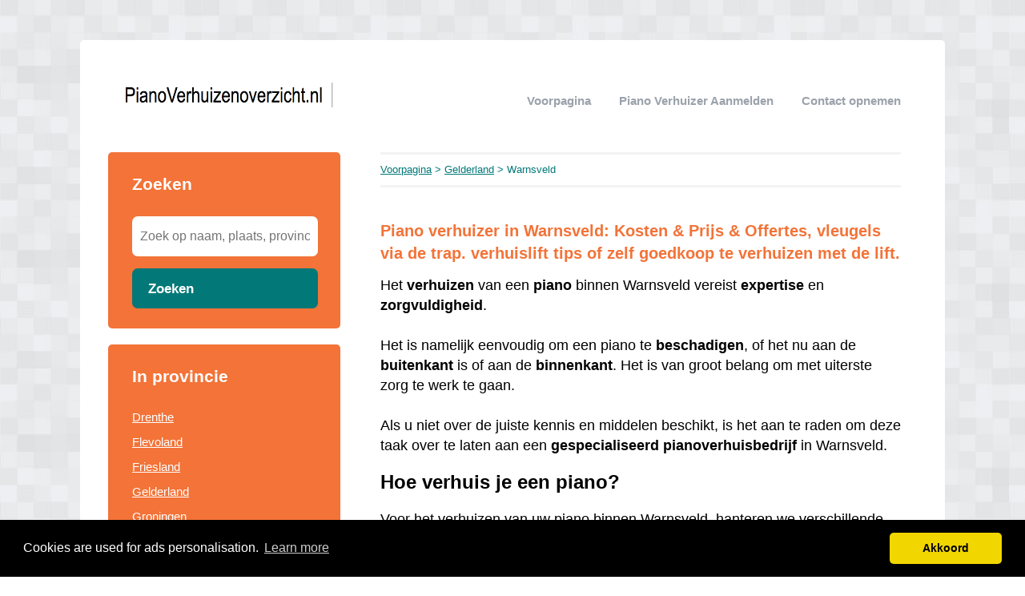

--- FILE ---
content_type: text/html; charset=utf-8
request_url: https://pianoverhuizenoverzicht.nl/gelderland/warnsveld/
body_size: 4724
content:


<!DOCTYPE html>
<html>
<head>
    <title>1 piano verhuizer in Warnsveld, Gelderland in ① overzicht [2026] Kosten & Prijs & Offertes, vleugels via de trap. verhuislift tips of zelf goedkoop te verhuizen met de lift.</title>
    <link rel="stylesheet" href="/static/assets/css/bootstrap.css" />
    
    <link rel="stylesheet" href="/static/assets/css/orange.css" />
    
    <script src="/static/assets/js/jquery-3.4.1.min.js"></script>
    <script src="/static/assets/js/common.js"></script>
    
    
    
    
    <meta charset="utf8" />
    <meta name="viewport" content="width=device-width, initial-scale=1">
    
    <meta name="keywords" content="Piano verhuisservice, piano verhuis, pianoverhuizing, Warnsveld, opslag piano, prijs verhuizen piano" />
    
    
    <meta name="description" content="Piano verhuizer in Warnsveld? ✅ Alles in ① overzicht [2026]. ➥ Vergelijk Piano Verhuis Offertes & Bespaar op de kosten!" />
    
    


    <!-- Global site tag (gtag.js) - Google Analytics -->
<script async src="https://www.googletagmanager.com/gtag/js?id=UA-120444390-5"></script>
<script>
  window.dataLayer = window.dataLayer || [];
  function gtag(){dataLayer.push(arguments);}
  gtag('js', new Date());

  gtag('config', 'UA-120444390-5');
</script>
<script type="text/javascript" src="https://partners.skydreams.com/bundles/sdaffiliate/min/js/iframe.js" async="async"></script>
    
<link rel="stylesheet" type="text/css" href="//cdnjs.cloudflare.com/ajax/libs/cookieconsent2/3.0.3/cookieconsent.min.css" />
<script src="//cdnjs.cloudflare.com/ajax/libs/cookieconsent2/3.0.3/cookieconsent.min.js"></script>
<script>
window.addEventListener("load", function(){
window.cookieconsent.initialise({
  "palette": {
    "popup": {
      "background": "#000",
    },
    "button": {
      "background": "#f1d600"
    }
  },
  "theme": "classic",
  "content": {
    "message": "Cookies are used for ads personalisation.",
    "dismiss": "Akkoord",
    "link": "Learn more",
    "href": "/cookies/"
  },
  "position": "bottom"
})});
</script>

</head>
<body>



<div class="root">
    <header>
        
        <div class="logo">
            <a href="/"><img src="/uploads/logo/1527513571.png" alt="logo" /></a>
        </div>
        
        <nav>
            <div class="toggle"></div>
            <ul>
                <li><a href="/">Voorpagina</a></li>
                <li style="text-transform: capitalize"><a href="//pianoverhuizenoverzicht.nl/bedrijf/toevoegen/">
                    
                    piano verhuizer aanmelden
                    </a></li>
                <li><a href="//pianoverhuizenoverzicht.nl/contact/">Contact opnemen</a></li>
                
                
            </ul>
        </nav>
    </header>
    <div class="middle">
        
<div class="area left">
    <div class="toggle search">
        <div class="label">Zoeken</div>
        <div class="arrow"></div>
    </div>
    
    <div class="section search">
        <div class="title">Zoeken</div>
        <form action="//pianoverhuizenoverzicht.nl/zoeken/" method="get">
            <input type="text" name="q" placeholder="Zoek op naam, plaats, provincie" class="text-input borderless" minlength="3" required />
            
            <button class="search-button">Zoeken</button>
        </form>
    </div>
    

    

    
    <div class="toggle provinces">
        <div class="label">Selecteer provincie</div>
        <div class="arrow"></div>
    </div>
    <div class="section provinces">
        <div class="title">In provincie</div>
        <ul>
            
            <li><a href="//pianoverhuizenoverzicht.nl/drenthe/">Drenthe</a></li>
            
            <li><a href="//pianoverhuizenoverzicht.nl/flevoland/">Flevoland</a></li>
            
            <li><a href="//pianoverhuizenoverzicht.nl/friesland/">Friesland</a></li>
            
            <li><a href="//pianoverhuizenoverzicht.nl/gelderland/">Gelderland</a></li>
            
            <li><a href="//pianoverhuizenoverzicht.nl/groningen/">Groningen</a></li>
            
            <li><a href="//pianoverhuizenoverzicht.nl/limburg/">Limburg</a></li>
            
            <li><a href="//pianoverhuizenoverzicht.nl/noord-brabant/">Noord-Brabant</a></li>
            
            <li><a href="//pianoverhuizenoverzicht.nl/noord-holland/">Noord-Holland</a></li>
            
            <li><a href="//pianoverhuizenoverzicht.nl/overijssel/">Overijssel</a></li>
            
            <li><a href="//pianoverhuizenoverzicht.nl/utrecht/">Utrecht</a></li>
            
            <li><a href="//pianoverhuizenoverzicht.nl/zeeland/">Zeeland</a></li>
            
            <li><a href="//pianoverhuizenoverzicht.nl/zuid-holland/">Zuid-Holland</a></li>
            
        </ul>
    </div>
    

    

    
</div>

<div class="area right">
    <div class="breadcrumbs">
        <a href="/">Voorpagina</a> &gt;
        
            <a href="//pianoverhuizenoverzicht.nl/gelderland/">Gelderland</a> &gt;
        
        Warnsveld
    </div>
    <div class="content">
        

<div class="actions">

</div>



<div class="info-sections">
    

    
    

<div class="info-section">
    
    <h1 class="title">
        
    </h1>
    
    <p class="body">
        <h1 style="text-align: left;">Piano verhuizer in Warnsveld: Kosten & Prijs & Offertes, vleugels via de trap. verhuislift tips of zelf goedkoop te verhuizen met de lift.</h1><span style="font-family: helvetica; font-size: large;">Het <b>verhuizen</b> van een <b>piano</b> binnen Warnsveld vereist <b>expertise</b> en <b>zorgvuldigheid</b>. <br /><br />Het is namelijk eenvoudig om een piano te <b>beschadigen</b>, of het nu aan de <b>buitenkant</b> is of aan de <b>binnenkant</b>. Het is van groot belang om met uiterste zorg te werk te gaan. <br /><br />Als u niet over de juiste kennis en middelen beschikt, is het aan te raden om deze taak over te laten aan een <b>gespecialiseerd</b> <b>pianoverhuisbedrijf</b> in Warnsveld.</span><div><div class="info-section" style="box-sizing: border-box; position: relative;"><h2 style="text-align: left;"><span style="font-family: helvetica; font-size: x-large;">Hoe verhuis je een piano?</span></h2><span style="font-family: helvetica; font-size: large;">Voor het verhuizen van uw piano binnen Warnsveld, hanteren we verschillende methoden afhankelijk van de situatie. <br /><br />Vanaf de begane grond gebruiken we <b>speciale</b> <b>plankjes</b> met <b>bokwielen</b> waarop de piano <b>veilig</b> kan worden <b>verplaatst</b> naar de <b>verhuiswagen</b>. </span></div><div class="info-section" style="box-sizing: border-box; position: relative;"><span style="font-size: large;"><span style="font-family: helvetica;"><br /></span></span></div><div class="info-section" style="box-sizing: border-box; position: relative;"><span style="font-size: large;"><div class="separator" style="clear: both; text-align: center;"><a href="https://blogger.googleusercontent.com/img/b/R29vZ2xl/AVvXsEjIjfk-_pEJKtr_ff6XiR0iLxZwBWabhznZumPZtPRYDmDwiALqdgnv2xt3yg5qau1TcaC_KOXZLrq-V8mxpR7O4UMsDvkYVRvoO1L8cxseHff3w2f4yupxWf111v__UZGIirX4hduI6DwFV4-_J3qSzd_SWuyno0PuuAJ4jjlL3P4l9B_SSOK3Wp6lTMw/s1792/piano-veilig-verplaatst-naar-verhuiswagen.png" style="margin-left: 1em; margin-right: 1em;"><img alt="piano veilig verplaatsen naar de verhuiswagen door verhuizers" border="0" data-original-height="1024" data-original-width="1792" height="183" src="https://blogger.googleusercontent.com/img/b/R29vZ2xl/AVvXsEjIjfk-_pEJKtr_ff6XiR0iLxZwBWabhznZumPZtPRYDmDwiALqdgnv2xt3yg5qau1TcaC_KOXZLrq-V8mxpR7O4UMsDvkYVRvoO1L8cxseHff3w2f4yupxWf111v__UZGIirX4hduI6DwFV4-_J3qSzd_SWuyno0PuuAJ4jjlL3P4l9B_SSOK3Wp6lTMw/w320-h183/piano-veilig-verplaatst-naar-verhuiswagen.png" width="320" /></a></div></span></div><div class="info-section" style="box-sizing: border-box; position: relative;"><span style="font-size: large;"><span style="font-family: helvetica;"><br /></span></span></div><span style="font-family: helvetica; font-size: large;">Indien uw piano zich op een <b>hogere</b> <b>verdieping</b> bevindt, maken we gebruik van een verhuislift. <br /><br />Gezien de zwaarte van een piano is het niet mogelijk om deze via de trap te verplaatsen.<br /><br />Met de <b>verhuislift</b> kan de piano <b>veilig</b> naar <b>beneden</b> worden gebracht. <br /><br />Om mogelijke schade tijdens het transport te voorkomen, wordt uw piano zorgvuldig ingepakt met verhuisdekens. <br /><br />Tijdens de hele <b>verhuisprocedure</b> wordt de piano <b>regelmatig</b> <b>gecontroleerd</b> op eventuele beschadigingen. <br /><br />Bij aankomst op het nieuwe adres kunt u aangeven <b>waar</b> u de <b>piano</b> <b>geplaatst</b> <b>wilt</b> hebben.</span><div class="info-section" style="box-sizing: border-box; position: relative;"><h2 style="text-align: left;"><span style="font-family: helvetica; font-size: x-large;">Pianovervoer</span></h2><span style="font-family: helvetica; font-size: large;">Het <b>transporteren</b> van een <b>piano</b> is niet alleen mogelijk voor <b>lokale</b> <b>verhuizingen</b> binnen Warnsveld, maar ook voor langere ( <b>internationale</b> ) afstanden. <br /><br />Een professionele <b>pianoverhuizer</b> is bedreven in het verplaatsen van piano's, <b>ongeacht</b> op welke <b>verdieping</b> deze zich bevinden. </span></div><div class="info-section" style="box-sizing: border-box; position: relative;"><span style="font-family: helvetica; font-size: large;"><br /></span></div><div class="info-section" style="box-sizing: border-box; position: relative;"><div class="separator" style="clear: both; text-align: center;"><a href="https://blogger.googleusercontent.com/img/b/R29vZ2xl/AVvXsEglH6regqGqiv_sF0bpZOo4MBiEBKdr4O0f3tiBUh8C4-adP7VoFntXbZNc0-cBnu54H6rTYrCSdtWM2z46xlCOWHNGsUWROmHD5Ho6olz3xy-qUwYP2SpwYWmKPj0aowMmbtvvofTqtYs34qBE4Q7Hsx357Ahovyq-fqU8fCBn194xuVm0QfaUf8rHTxQ/s1792/professionele%20pianoverhuizer-met-verhuislift-in-smallestraat-.png" style="margin-left: 1em; margin-right: 1em;"><img alt="professionele pianoverhuizer-met-verhuislift-vanverhuisbedrijf-" border="0" data-original-height="1024" data-original-width="1792" height="183" src="https://blogger.googleusercontent.com/img/b/R29vZ2xl/AVvXsEglH6regqGqiv_sF0bpZOo4MBiEBKdr4O0f3tiBUh8C4-adP7VoFntXbZNc0-cBnu54H6rTYrCSdtWM2z46xlCOWHNGsUWROmHD5Ho6olz3xy-qUwYP2SpwYWmKPj0aowMmbtvvofTqtYs34qBE4Q7Hsx357Ahovyq-fqU8fCBn194xuVm0QfaUf8rHTxQ/w320-h183/professionele%20pianoverhuizer-met-verhuislift-in-smallestraat-.png" width="320" /></a></div></div><div class="info-section" style="box-sizing: border-box; position: relative;"><span style="font-family: helvetica; font-size: large;"><br /></span></div><span style="font-family: helvetica; font-size: large;">Of het nu op de begane grond staat of op de <b>vijfde</b> <b>verdieping</b>, de piano wordt met de <b>grootst</b> mogelijke <b>zorg</b> <b>vervoerd</b>.<br /><br />In gebouwen zonder lift kan altijd gebruik worden gemaakt van een verhuislift om de piano veilig naar beneden te brengen.<br /><br />In Warnsveld zijn er diverse pianoverhuizers actief die u hierbij van dienst kunnen zijn. <br /><br />De <b>uitdaging</b> is om de juiste te vinden die <b>aansluit</b> bij uw specifieke wensen en binnen uw <b>budget</b> past. <br /><br />Wij helpen u graag met het beantwoorden van deze vragen door middel van onze <a href="https://pianoverhuizenoverzicht.nl/p/Gratis-Verhuis-Offertes-Vergelijken/">gratis vergelijkingsservice</a>!</span><h2 style="text-align: left;"><span style="font-size: x-large;">Kosten van transport</span></h2><span style="font-family: helvetica; font-size: large;">De kosten voor het transporteren van een piano worden voornamelijk bepaald door de afstand die afgelegd moet worden. </span></div><div><span style="font-family: helvetica; font-size: large;"><br /></span></div><div><span style="font-family: helvetica; font-size: large;">Een <b>meest</b> <b>voorkomende</b> <b>piano</b> <b>verhuizing</b> begint vaak tussen de<b> €150,- en €250,-</b>.<br /><br />Hierbij wordt rekening gehouden met de af te leggen kilometers vanuit Warnsveld. </span></div><div><span style="font-family: helvetica; font-size: large;"><br /></span></div><div><span style="font-family: helvetica; font-size: large;">Er wordt een <b>tarief</b> <b>per</b> <b>kilometer</b> <b>gehanteerd</b>, waarbij soms een aantal kilometers is inbegrepen in de <b>prijs</b>.</span><br /><div><span style="font-family: helvetica;"><br /></span></div><div><table><thead><tr><th style="text-align: left;"><span style="font-family: helvetica; font-size: large;">Werkzaamheden<br /><br /></span></th><th><span style="font-family: helvetica; font-size: large;">Gemiddelde kosten 2026<br /><br /></span></th></tr></thead><tbody><tr><td><span style="font-family: helvetica; font-size: large;">Piano tot 5 km met 1 verhuizer</span></td><td><span style="font-family: helvetica; font-size: large;"><b>€ </b><span style="background-color: white; color: #0d0d0d; white-space-collapse: preserve;"><b>35,- </b>tot</span><b> € 55,- per uur</b></span></td></tr><tr><td><span style="font-family: helvetica; font-size: large;">Extra hulp</span></td><td><span style="font-family: helvetica; font-size: large;"><b>€ </b><span style="background-color: white; color: #0d0d0d; white-space-collapse: preserve;"><b>35,-</b> </span>tot <b>€ 45,- per uur</b></span></td></tr><tr><td><span style="font-family: helvetica; font-size: large;">Vleugel verhuizen tot 5 km </span></td><td><span style="font-family: helvetica; font-size: large;"><b>€ </b><span style="background-color: white; color: #0d0d0d; white-space-collapse: preserve;"><b>350,-</b> </span>tot <b>€ 450,- </b></span></td></tr><tr><td><span style="font-family: helvetica; font-size: large;">Kosten verhuislift</span></td><td><span style="font-family: helvetica; font-size: large;"><b>€ <span style="background-color: white; color: #0d0d0d; white-space-collapse: preserve;">75,-</span></b> - <b>€ 85,- per uur</b></span></td></tr></tbody></table><br /><br /></div></div><div><span style="font-family: helvetica; font-size: large;">Wilt u de <b>exacte</b> <b>kosten</b> voor uw <b>Piano verhuizer</b> weten?<br />Vraag dan <b>gratis</b> hieronder <b>offertes</b> aan! ⬇️</span></div><div><br /></div><div data-authcode="36ccea2baad7703f6d493e5a58bb6ed0" data-origin="https://partners.skydreams.com" data-redirect="true" data-sd-iframe="b2c" data-thankyoupath="p/bedankt/" data-version="3"></div>
    </p>
</div>

    
</div>




<div class="alpha-index">


    <div class="section">
        <div class="letter">M</div>
        <div class="items">
            
            <div class="item">
                <a href="//pianoverhuizenoverzicht.nl/gelderland/warnsveld/meek-n/">Meek N</a>
                
                <span></span>
                
            </div>
            
        </div>
    </div>

</div>











<br />piano verhuizers in de buurt van "Warnsveld"


<div class="nearby">
    
    <div class="item">
        <div class="distance">11.03 km</div>
        <div class="link"><a href="//pianoverhuizenoverzicht.nl/overijssel/deventer/">piano verhuizers Deventer</a></div>
    </div>
    
    <div class="item">
        <div class="distance">14.26 km</div>
        <div class="link"><a href="//pianoverhuizenoverzicht.nl/gelderland/dieren/">piano verhuizers Dieren</a></div>
    </div>
    
    <div class="item">
        <div class="distance">15.87 km</div>
        <div class="link"><a href="//pianoverhuizenoverzicht.nl/gelderland/doesburg/">piano verhuizers Doesburg</a></div>
    </div>
    
    <div class="item">
        <div class="distance">18.09 km</div>
        <div class="link"><a href="//pianoverhuizenoverzicht.nl/gelderland/terwolde/">piano verhuizers Terwolde</a></div>
    </div>
    
</div>


<p>
    Bent of kent u een piano verhuizer in Warnsveld?
    <a href="//pianoverhuizenoverzicht.nl/bedrijf/toevoegen/">Meld een bedrijf gratis aan</a>
</p>




    </div>
</div>

    </div>
    
    <footer>
        
        <div class="right"><a href="https://kostenverhuisservice.nl" target="_blank">Verhuisservice</a></div>
        
        <div class="right"><a href="//pianoverhuizenoverzicht.nl/p/Gratis-Verhuis-Offertes-Vergelijken/" target="_self">Gratis Verhuis Offertes Vergelijken</a></div>
        
        <div class="right"><a href="//pianoverhuizenoverzicht.nl/p/disclaimer/" target="_self">Disclaimer</a></div>
        
        <div class="right"><a href="//pianoverhuizenoverzicht.nl/p/Aanmelden-bedrijven/" target="_self">Aanmelden bedrijven</a></div>
        
        <div class="copyright"><a href="/">&copy; 2026 pianoverhuizenoverzicht.nl - zoekt u een verhuizer in uw regio?</a></div>
    </footer>
    
</div>



<script defer src="https://static.cloudflareinsights.com/beacon.min.js/vcd15cbe7772f49c399c6a5babf22c1241717689176015" integrity="sha512-ZpsOmlRQV6y907TI0dKBHq9Md29nnaEIPlkf84rnaERnq6zvWvPUqr2ft8M1aS28oN72PdrCzSjY4U6VaAw1EQ==" data-cf-beacon='{"version":"2024.11.0","token":"182e2662e64940c5b40a538634fcd48b","r":1,"server_timing":{"name":{"cfCacheStatus":true,"cfEdge":true,"cfExtPri":true,"cfL4":true,"cfOrigin":true,"cfSpeedBrain":true},"location_startswith":null}}' crossorigin="anonymous"></script>
</body>
</html>


--- FILE ---
content_type: text/html; charset=UTF-8
request_url: https://partners.skydreams.com/36ccea2baad7703f6d493e5a58bb6ed0/iframe.html?origin=https%3A%2F%2Fpianoverhuizenoverzicht.nl%2Fgelderland%2Fwarnsveld%2F&thankyoupath=p%2Fbedankt%2F&redirect=true&version=3&parentLocation=pianoverhuizenoverzicht.nl
body_size: 18365
content:
<!doctype html>

<html lang="nl-NL">
<head>
    <meta charset="utf-8">
    <title>Verhuizer NL</title>
    <meta name="description" content="Verhuizer NL">
    <meta name="author" content="Skydreams">
    <meta name="viewport" content="width=device-width, initial-scale=1, maximum-scale=1">
        <link id="global-stylesheet" data-style-name="move"
          rel="preload stylesheet"
          as="style"
          crossorigin="anonymous"
          href="/resources/css/bootstrap-move.min.1b13d3cbfb139ef9cdef.css"/>
        <script type="text/javascript">
        var google_api_key = 'AIzaSyBVJg7Ke9i8JzlGG3W_P4MmfoZUryQlcSA';
    </script>
        <script>
        (function(h,o,u,n,d) {
            h=h[d]=h[d]||{q:[],onReady:function(c){h.q.push(c)}}
            d=o.createElement(u);d.async=1;d.src=n
            n=o.getElementsByTagName(u)[0];n.parentNode.insertBefore(d,n)
        })(window,document,'script','https://www.datadoghq-browser-agent.com/eu1/v6/datadog-rum.js','DD_RUM')
        window.DD_RUM.onReady(function() {
            window.DD_RUM.init({
                clientToken: 'pubce8b261394a7467a6675d67f2b7b0958',
                applicationId: '540fc9f9-8169-462b-8e17-8453350588c8',
                site: 'datadoghq.eu',
                service: 'rum-affiliates',
                env: 'prod',
                                    version: 'v2026.5.3',
                                sessionSampleRate: 100,
                traceSampleRate: 10,
                traceContextInjection: 'sampled',
                sessionReplaySampleRate: 50,
                forwardErrorsToLogs: true,
                defaultPrivacyLevel: 'mask-user-input',
                allowedTracingUrls: [window.location.origin],
                trackResources: true,
                trackLongTasks: true,
                trackUserInteractions: true,
                beforeSend: (event) => {
                    if (shouldDiscard(event)) {
                        return false
                    }
                },
            });
            
            trySetViewName('Affiliate_iframe', 3, 50);
        })

        function trySetViewName(viewName, maxAttempts, delayMs) {
            let attempts = 0;

            function attempt() {
                attempts++;
                
                if (typeof window.DD_RUM.setViewName === 'function') {
                    window.DD_RUM.setViewName(viewName);
                    return;
                }

                if (attempts < maxAttempts) {
                    setTimeout(attempt, delayMs);
                }
            }

            attempt();
        }

        function shouldDiscard(event) {
            if (event.type !== 'error' || !event.error?.message) {
                return false;
            }

            const message = event.error.message;

            const discardPatterns = [
                /Object Not Found Matching Id:\d+, MethodName:\w+, ParamCount:\d+/, // https://trackjs.com/javascript-errors/object-not-found-matching-id-methodname-paramcount/
                "Can't find variable: _AutofillCallbackHandler", // Meta tracker on iOS
                "Can't find variable: gmo", // Google tracker on iOS
                'invalid group specifier name', // Safari 16.1 and lower regex lookbehind issue
                'extractFilteredSchemaValuesFromMicroData', // Safari native structured data parsing issue
                'CMP initialization failed',                    // CMP related errors
                'ApiService - fetchUcStringForRestoration',     //
                'Failed to fetch CMP data',                     //
                'CmpController - saveConsentRemotely'           //
            ];

            return discardPatterns.some(pattern => {
                if (pattern instanceof RegExp) {
                    return (message && pattern.test(message)) || (stack && pattern.test(stack));
                }

                return (message && message.includes(pattern)) || (stack && stack.includes(pattern));
            });
        }
    </script>
</head>


<body ng-app="b2cApp"
      ng-strict-di
      data-site="verhuisoffertes_com"
      data-authcode="36ccea2baad7703f6d493e5a58bb6ed0"
                                                                                      data-thank-you-page="https://partners.skydreams.com/36ccea2baad7703f6d493e5a58bb6ed0/nl/00000000-0000-4000-8000-000000000000/verify.html?thankyoupath=p/bedankt/&redirect=true"
                    data-locale="nl_NL"
          
          
      >
                                                                                                                                                                                                                                                                                                                                                                                                                                                                                                                                                                                                                                                                                                                                                                                                                                                                                                                                                                                                                                                                                                                                                                                                                                                                                                                                                                                                                                                                                                                                                                                                                                                                                                                                                                                                                                                                                                                                                                                                                                                                                                                                                                                                                                                                                                                                                                                                                                                                                                                                                                                                                                                                                                                                                                                                                                                                                                                                                                                                                                                                                                                                                                                                                                                                                                                                                                                                                                                                                                                                                                                                                                                                                                                                                                                                                                                                                                                                                                                                                                                                                                                                                                                                                                                                                                                                                                                                                                                                                                                                                                                                                                                                                                                                                                                                                                                                                                                                                                                                                                                                                                                                                                                                                                                                                                                                                                                                                                                                                                                                                                                                                                                                                                                                                                                                                                                                                                                                                                                                                                                                                                                                                                                                                                                                                                                                                                                                                                                                                                                                                                                                                                                                                                                                                                                                                                                                                                                                                                                                                                                                                                                                                                                                                                                                                                                                                                                                                                                                                                                                                                                                                                                                                                                                                                                                                                                                                                                                                                                                                                                                                                                                                                                                                                                                                                                                                                                                                                                                                                                                                                                                                                                                                                                                                                                                                                                                                                                                                                                                                                                                                                                                                                                                                                                                                                                                                                                                                                                                                                                                                                                                                                                                                                                                                                                                                                                                                                                                                                                                                                                                                                                                                                                                                                                                                                                                                                                                                                                                                                                                                                                                                                                                                                                                                                                                                                                                                                                                                                                                                                                                                                                                                                                                            
        <script>
        window.skyConstants = window.skyConstants || {};
        window.skyConstants.countries = [{"iso":"AF","name":"Afghanistan"},{"iso":"AL","name":"Albani\u00eb"},{"iso":"DZ","name":"Algerije"},{"iso":"AS","name":"Amerikaans-Samoa"},{"iso":"VI","name":"Amerikaanse Maagdeneilanden"},{"iso":"AD","name":"Andorra"},{"iso":"AO","name":"Angola"},{"iso":"AI","name":"Anguilla"},{"iso":"AQ","name":"Antarctica"},{"iso":"AG","name":"Antigua en Barbuda"},{"iso":"AR","name":"Argentini\u00eb"},{"iso":"AM","name":"Armeni\u00eb"},{"iso":"AW","name":"Aruba"},{"iso":"AU","name":"Australi\u00eb"},{"iso":"AZ","name":"Azerbeidzjan"},{"iso":"BS","name":"Bahama's"},{"iso":"BH","name":"Bahrein"},{"iso":"BD","name":"Bangladesh"},{"iso":"BB","name":"Barbados"},{"iso":"BE","name":"Belgi\u00eb"},{"iso":"BZ","name":"Belize"},{"iso":"BJ","name":"Benin"},{"iso":"BM","name":"Bermuda"},{"iso":"BT","name":"Bhutan"},{"iso":"BO","name":"Bolivia"},{"iso":"BQ","name":"Bonaire, Saint Eustatius and Saba"},{"iso":"BA","name":"Bosni\u00eb en Herzegovina"},{"iso":"BW","name":"Botswana"},{"iso":"BV","name":"Bouvet"},{"iso":"BR","name":"Brazili\u00eb"},{"iso":"IO","name":"Brits Territorium in de Indische Oceaan"},{"iso":"VG","name":"Britse Maagdeneilanden"},{"iso":"BN","name":"Brunei"},{"iso":"BG","name":"Bulgarije"},{"iso":"BF","name":"Burkina Faso"},{"iso":"BI","name":"Burundi"},{"iso":"KH","name":"Cambodja"},{"iso":"CA","name":"Canada"},{"iso":"CF","name":"Centraal-Afrikaanse Republiek"},{"iso":"CL","name":"Chili"},{"iso":"CN","name":"China"},{"iso":"CX","name":"Christmaseiland"},{"iso":"CC","name":"Cocoseilanden"},{"iso":"CO","name":"Colombia"},{"iso":"KM","name":"Comoren"},{"iso":"CG","name":"Congo-Brazzaville"},{"iso":"CD","name":"Congo-Kinshasa"},{"iso":"CK","name":"Cookeilanden"},{"iso":"CR","name":"Costa Rica"},{"iso":"CU","name":"Cuba"},{"iso":"CW","name":"Cura\u00e7ao"},{"iso":"CY","name":"Cyprus"},{"iso":"DK","name":"Denemarken"},{"iso":"DJ","name":"Djibouti"},{"iso":"DM","name":"Dominica"},{"iso":"DO","name":"Dominicaanse Republiek"},{"iso":"DE","name":"Duitsland"},{"iso":"EC","name":"Ecuador"},{"iso":"EG","name":"Egypte"},{"iso":"SV","name":"El Salvador"},{"iso":"GQ","name":"Equatoriaal-Guinea"},{"iso":"ER","name":"Eritrea"},{"iso":"EE","name":"Estland"},{"iso":"ET","name":"Ethiopi\u00eb"},{"iso":"FO","name":"Faer\u00f6er"},{"iso":"FK","name":"Falklandeilanden"},{"iso":"FJ","name":"Fiji"},{"iso":"PH","name":"Filipijnen"},{"iso":"FI","name":"Finland"},{"iso":"FR","name":"Frankrijk"},{"iso":"GF","name":"Frans-Guyana"},{"iso":"PF","name":"Frans-Polynesi\u00eb"},{"iso":"TF","name":"Franse Zuidelijke en Antarctische Gebieden"},{"iso":"GA","name":"Gabon"},{"iso":"GM","name":"Gambia"},{"iso":"GE","name":"Georgi\u00eb"},{"iso":"GH","name":"Ghana"},{"iso":"GI","name":"Gibraltar"},{"iso":"GD","name":"Grenada"},{"iso":"GR","name":"Griekenland"},{"iso":"GL","name":"Groenland"},{"iso":"GP","name":"Guadeloupe"},{"iso":"GU","name":"Guam"},{"iso":"GT","name":"Guatemala"},{"iso":"GN","name":"Guinee"},{"iso":"GW","name":"Guinee-Bissau"},{"iso":"GY","name":"Guyana"},{"iso":"HT","name":"Ha\u00efti"},{"iso":"HM","name":"Heard en McDonaldeilanden"},{"iso":"HN","name":"Honduras"},{"iso":"HU","name":"Hongarije"},{"iso":"HK","name":"Hongkong"},{"iso":"IS","name":"IJsland"},{"iso":"IE","name":"Ierland"},{"iso":"IN","name":"India"},{"iso":"ID","name":"Indonesi\u00eb"},{"iso":"IQ","name":"Irak"},{"iso":"IR","name":"Iran"},{"iso":"IL","name":"Isra\u00ebl"},{"iso":"IT","name":"Itali\u00eb"},{"iso":"CI","name":"Ivoorkust"},{"iso":"JM","name":"Jamaica"},{"iso":"SJ","name":"Jan Mayen"},{"iso":"JP","name":"Japan"},{"iso":"YE","name":"Jemen"},{"iso":"JO","name":"Jordani\u00eb"},{"iso":"KY","name":"Kaaimaneilanden"},{"iso":"CV","name":"Kaapverdi\u00eb"},{"iso":"CM","name":"Kameroen"},{"iso":"KZ","name":"Kazachstan"},{"iso":"KE","name":"Kenia"},{"iso":"KG","name":"Kirgizi\u00eb"},{"iso":"KI","name":"Kiribati"},{"iso":"UM","name":"Kleine Pacifische eilanden van de Verenigde Staten"},{"iso":"KW","name":"Koeweit"},{"iso":"HR","name":"Kroati\u00eb"},{"iso":"LA","name":"Laos"},{"iso":"LS","name":"Lesotho"},{"iso":"LV","name":"Letland"},{"iso":"LB","name":"Libanon"},{"iso":"LR","name":"Liberia"},{"iso":"LY","name":"Libi\u00eb"},{"iso":"LI","name":"Liechtenstein"},{"iso":"LT","name":"Litouwen"},{"iso":"LU","name":"Luxemburg"},{"iso":"MO","name":"Macau"},{"iso":"MK","name":"Macedoni\u00eb"},{"iso":"MG","name":"Madagaskar"},{"iso":"MW","name":"Malawi"},{"iso":"MV","name":"Maldiven"},{"iso":"MY","name":"Maleisi\u00eb"},{"iso":"ML","name":"Mali"},{"iso":"MT","name":"Malta"},{"iso":"MA","name":"Marokko"},{"iso":"MH","name":"Marshalleilanden"},{"iso":"MQ","name":"Martinique"},{"iso":"MR","name":"Mauritani\u00eb"},{"iso":"MU","name":"Mauritius"},{"iso":"YT","name":"Mayotte"},{"iso":"MX","name":"Mexico"},{"iso":"FM","name":"Micronesia"},{"iso":"MD","name":"Moldavi\u00eb"},{"iso":"MC","name":"Monaco"},{"iso":"MN","name":"Mongoli\u00eb"},{"iso":"ME","name":"Montenegro"},{"iso":"MS","name":"Montserrat"},{"iso":"MZ","name":"Mozambique"},{"iso":"MM","name":"Myanmar"},{"iso":"NA","name":"Namibi\u00eb"},{"iso":"NR","name":"Nauru"},{"iso":"NP","name":"Nepal"},{"iso":"NI","name":"Nicaragua"},{"iso":"NC","name":"Nieuw-Caledoni\u00eb"},{"iso":"NZ","name":"Nieuw-Zeeland"},{"iso":"NE","name":"Niger"},{"iso":"NG","name":"Nigeria"},{"iso":"NU","name":"Niue"},{"iso":"KP","name":"Noord-Korea"},{"iso":"MP","name":"Noordelijke Marianen"},{"iso":"NO","name":"Noorwegen"},{"iso":"NF","name":"Norfolk"},{"iso":"UG","name":"Oeganda"},{"iso":"UA","name":"Oekra\u00efne"},{"iso":"UZ","name":"Oezbekistan"},{"iso":"OM","name":"Oman"},{"iso":"TL","name":"Oost-Timor"},{"iso":"AT","name":"Oostenrijk"},{"iso":"PK","name":"Pakistan"},{"iso":"PW","name":"Palau"},{"iso":"PS","name":"Palestijnse Autoriteit"},{"iso":"PA","name":"Panama"},{"iso":"PG","name":"Papoea-Nieuw-Guinea"},{"iso":"PY","name":"Paraguay"},{"iso":"PE","name":"Peru"},{"iso":"PN","name":"Pitcairneilanden"},{"iso":"PL","name":"Polen"},{"iso":"PT","name":"Portugal"},{"iso":"PR","name":"Puerto Rico"},{"iso":"QA","name":"Qatar"},{"iso":"RO","name":"Roemeni\u00eb"},{"iso":"RU","name":"Rusland"},{"iso":"RW","name":"Rwanda"},{"iso":"RE","name":"R\u00e9union"},{"iso":"KN","name":"Saint Kitts en Nevis"},{"iso":"LC","name":"Saint Lucia"},{"iso":"VC","name":"Saint Vincent en de Grenadines"},{"iso":"BL","name":"Saint-Barth\u00e9lemy"},{"iso":"PM","name":"Saint-Pierre en Miquelon"},{"iso":"SB","name":"Salomonseilanden"},{"iso":"WS","name":"Samoa"},{"iso":"SM","name":"San Marino"},{"iso":"ST","name":"Sao Tom\u00e9 en Principe"},{"iso":"SA","name":"Saoedi-Arabi\u00eb"},{"iso":"SN","name":"Senegal"},{"iso":"RS","name":"Servi\u00eb"},{"iso":"SC","name":"Seychellen"},{"iso":"SL","name":"Sierra Leone"},{"iso":"SG","name":"Singapore"},{"iso":"SX","name":"Sint Maarten (Nederlands deel)"},{"iso":"SH","name":"Sint-Helena"},{"iso":"MF","name":"Sint-Maarten (Frans deel)"},{"iso":"SI","name":"Sloveni\u00eb"},{"iso":"SK","name":"Slowakije"},{"iso":"SD","name":"Soedan"},{"iso":"SO","name":"Somali\u00eb"},{"iso":"ES","name":"Spanje"},{"iso":"LK","name":"Sri Lanka"},{"iso":"SR","name":"Suriname"},{"iso":"SZ","name":"Swaziland"},{"iso":"SY","name":"Syri\u00eb"},{"iso":"TJ","name":"Tadzjikistan"},{"iso":"TW","name":"Taiwan"},{"iso":"TZ","name":"Tanzania"},{"iso":"TH","name":"Thailand"},{"iso":"TG","name":"Togo"},{"iso":"TK","name":"Tokelau-eilanden"},{"iso":"TO","name":"Tonga"},{"iso":"TT","name":"Trinidad en Tobago"},{"iso":"TD","name":"Tsjaad"},{"iso":"CZ","name":"Tsjechi\u00eb"},{"iso":"TN","name":"Tunesi\u00eb"},{"iso":"TR","name":"Turkije"},{"iso":"TM","name":"Turkmenistan"},{"iso":"TC","name":"Turks- en Caicoseilanden"},{"iso":"TV","name":"Tuvalu"},{"iso":"UY","name":"Uruguay"},{"iso":"VU","name":"Vanuatu"},{"iso":"VA","name":"Vaticaanstad"},{"iso":"VE","name":"Venezuela"},{"iso":"GB","name":"Verenigd Koninkrijk (Engeland, Schotland, Wales, Noord-Ierland)"},{"iso":"AE","name":"Verenigde Arabische Emiraten"},{"iso":"US","name":"Verenigde Staten"},{"iso":"VN","name":"Vietnam"},{"iso":"WF","name":"Wallis en Futuna"},{"iso":"EH","name":"Westelijke Sahara"},{"iso":"BY","name":"Wit-Rusland"},{"iso":"ZM","name":"Zambia"},{"iso":"ZW","name":"Zimbabwe"},{"iso":"SS","name":"Zuid Soedan"},{"iso":"ZA","name":"Zuid-Afrika"},{"iso":"GS","name":"Zuid-Georgi\u00eb en de Zuidelijke Sandwicheilanden"},{"iso":"KR","name":"Zuid-Korea"},{"iso":"SE","name":"Zweden"},{"iso":"CH","name":"Zwitserland"}];
    </script>
    <div class="container content">
    <div ng-controller="MainController">
        <div ng-controller="FormControllerMove"
             data-types="[{},{},{}]"
             ng-init="isIframe = true;">
            <div class="darken form-container sd-py-2 sd-pb-md-3_5" ng-cloak>
                <div class="main-content">
                                            <div class="content-slab row">
                            <div class="col-12 col-sm-10 col-md-8 col-lg-6 mx-auto">
                                <div class="sd-mb-2">
                                    








<div class="ng-cloak" form-focus-start
     ng-init="stepsPresentationMap = {&quot;domestic&quot;:{&quot;1&quot;:{&quot;stepNumber&quot;:1,&quot;phaseNumber&quot;:1,&quot;phaseName&quot;:&quot;type_of_move&quot;,&quot;phaseStepName&quot;:&quot;type_of_move&quot;,&quot;phaseStepNumber&quot;:1,&quot;amountOfSteps&quot;:1},&quot;2&quot;:{&quot;stepNumber&quot;:2,&quot;phaseNumber&quot;:2,&quot;phaseName&quot;:&quot;address_details&quot;,&quot;phaseStepName&quot;:&quot;domestic_moving_from&quot;,&quot;phaseStepNumber&quot;:1,&quot;amountOfSteps&quot;:2},&quot;3&quot;:{&quot;stepNumber&quot;:3,&quot;phaseNumber&quot;:2,&quot;phaseName&quot;:&quot;address_details&quot;,&quot;phaseStepName&quot;:&quot;domestic_moving_to&quot;,&quot;phaseStepNumber&quot;:2,&quot;amountOfSteps&quot;:2},&quot;4&quot;:{&quot;stepNumber&quot;:4,&quot;phaseNumber&quot;:3,&quot;phaseName&quot;:&quot;project_details&quot;,&quot;phaseStepName&quot;:&quot;domestic_size_of_move&quot;,&quot;phaseStepNumber&quot;:1,&quot;amountOfSteps&quot;:3},&quot;5&quot;:{&quot;stepNumber&quot;:5,&quot;phaseNumber&quot;:3,&quot;phaseName&quot;:&quot;project_details&quot;,&quot;phaseStepName&quot;:&quot;domestic_properties_details&quot;,&quot;phaseStepNumber&quot;:2,&quot;amountOfSteps&quot;:3},&quot;6&quot;:{&quot;stepNumber&quot;:6,&quot;phaseNumber&quot;:3,&quot;phaseName&quot;:&quot;project_details&quot;,&quot;phaseStepName&quot;:&quot;domestic_moving_date&quot;,&quot;phaseStepNumber&quot;:3,&quot;amountOfSteps&quot;:3},&quot;7&quot;:{&quot;stepNumber&quot;:7,&quot;phaseNumber&quot;:4,&quot;phaseName&quot;:&quot;contact_details&quot;,&quot;phaseStepName&quot;:&quot;domestic_personal_details&quot;,&quot;phaseStepNumber&quot;:1,&quot;amountOfSteps&quot;:2},&quot;8&quot;:{&quot;stepNumber&quot;:8,&quot;phaseNumber&quot;:4,&quot;phaseName&quot;:&quot;contact_details&quot;,&quot;phaseStepName&quot;:&quot;domestic_contact_details&quot;,&quot;phaseStepNumber&quot;:2,&quot;amountOfSteps&quot;:2}},&quot;residential&quot;:{&quot;1&quot;:{&quot;stepNumber&quot;:1,&quot;phaseNumber&quot;:1,&quot;phaseName&quot;:&quot;type_of_move&quot;,&quot;phaseStepName&quot;:&quot;type_of_move&quot;,&quot;phaseStepNumber&quot;:1,&quot;amountOfSteps&quot;:1},&quot;2&quot;:{&quot;stepNumber&quot;:2,&quot;phaseNumber&quot;:2,&quot;phaseName&quot;:&quot;address_details&quot;,&quot;phaseStepName&quot;:&quot;domestic_moving_from&quot;,&quot;phaseStepNumber&quot;:1,&quot;amountOfSteps&quot;:2},&quot;3&quot;:{&quot;stepNumber&quot;:3,&quot;phaseNumber&quot;:2,&quot;phaseName&quot;:&quot;address_details&quot;,&quot;phaseStepName&quot;:&quot;domestic_moving_to&quot;,&quot;phaseStepNumber&quot;:2,&quot;amountOfSteps&quot;:2},&quot;4&quot;:{&quot;stepNumber&quot;:4,&quot;phaseNumber&quot;:3,&quot;phaseName&quot;:&quot;project_details&quot;,&quot;phaseStepName&quot;:&quot;domestic_size_of_move&quot;,&quot;phaseStepNumber&quot;:1,&quot;amountOfSteps&quot;:3},&quot;5&quot;:{&quot;stepNumber&quot;:5,&quot;phaseNumber&quot;:3,&quot;phaseName&quot;:&quot;project_details&quot;,&quot;phaseStepName&quot;:&quot;domestic_properties_details&quot;,&quot;phaseStepNumber&quot;:2,&quot;amountOfSteps&quot;:3},&quot;6&quot;:{&quot;stepNumber&quot;:6,&quot;phaseNumber&quot;:3,&quot;phaseName&quot;:&quot;project_details&quot;,&quot;phaseStepName&quot;:&quot;domestic_moving_date&quot;,&quot;phaseStepNumber&quot;:3,&quot;amountOfSteps&quot;:3},&quot;7&quot;:{&quot;stepNumber&quot;:7,&quot;phaseNumber&quot;:4,&quot;phaseName&quot;:&quot;contact_details&quot;,&quot;phaseStepName&quot;:&quot;domestic_personal_details&quot;,&quot;phaseStepNumber&quot;:1,&quot;amountOfSteps&quot;:2},&quot;8&quot;:{&quot;stepNumber&quot;:8,&quot;phaseNumber&quot;:4,&quot;phaseName&quot;:&quot;contact_details&quot;,&quot;phaseStepName&quot;:&quot;domestic_contact_details&quot;,&quot;phaseStepNumber&quot;:2,&quot;amountOfSteps&quot;:2}},&quot;particulier&quot;:{&quot;1&quot;:{&quot;stepNumber&quot;:1,&quot;phaseNumber&quot;:1,&quot;phaseName&quot;:&quot;type_of_move&quot;,&quot;phaseStepName&quot;:&quot;type_of_move&quot;,&quot;phaseStepNumber&quot;:1,&quot;amountOfSteps&quot;:1},&quot;2&quot;:{&quot;stepNumber&quot;:2,&quot;phaseNumber&quot;:2,&quot;phaseName&quot;:&quot;address_details&quot;,&quot;phaseStepName&quot;:&quot;domestic_moving_from&quot;,&quot;phaseStepNumber&quot;:1,&quot;amountOfSteps&quot;:2},&quot;3&quot;:{&quot;stepNumber&quot;:3,&quot;phaseNumber&quot;:2,&quot;phaseName&quot;:&quot;address_details&quot;,&quot;phaseStepName&quot;:&quot;domestic_moving_to&quot;,&quot;phaseStepNumber&quot;:2,&quot;amountOfSteps&quot;:2},&quot;4&quot;:{&quot;stepNumber&quot;:4,&quot;phaseNumber&quot;:3,&quot;phaseName&quot;:&quot;project_details&quot;,&quot;phaseStepName&quot;:&quot;domestic_size_of_move&quot;,&quot;phaseStepNumber&quot;:1,&quot;amountOfSteps&quot;:3},&quot;5&quot;:{&quot;stepNumber&quot;:5,&quot;phaseNumber&quot;:3,&quot;phaseName&quot;:&quot;project_details&quot;,&quot;phaseStepName&quot;:&quot;domestic_properties_details&quot;,&quot;phaseStepNumber&quot;:2,&quot;amountOfSteps&quot;:3},&quot;6&quot;:{&quot;stepNumber&quot;:6,&quot;phaseNumber&quot;:3,&quot;phaseName&quot;:&quot;project_details&quot;,&quot;phaseStepName&quot;:&quot;domestic_moving_date&quot;,&quot;phaseStepNumber&quot;:3,&quot;amountOfSteps&quot;:3},&quot;7&quot;:{&quot;stepNumber&quot;:7,&quot;phaseNumber&quot;:4,&quot;phaseName&quot;:&quot;contact_details&quot;,&quot;phaseStepName&quot;:&quot;domestic_personal_details&quot;,&quot;phaseStepNumber&quot;:1,&quot;amountOfSteps&quot;:2},&quot;8&quot;:{&quot;stepNumber&quot;:8,&quot;phaseNumber&quot;:4,&quot;phaseName&quot;:&quot;contact_details&quot;,&quot;phaseStepName&quot;:&quot;domestic_contact_details&quot;,&quot;phaseStepNumber&quot;:2,&quot;amountOfSteps&quot;:2}},&quot;commercial&quot;:{&quot;1&quot;:{&quot;stepNumber&quot;:1,&quot;phaseNumber&quot;:1,&quot;phaseName&quot;:&quot;type_of_move&quot;,&quot;phaseStepName&quot;:&quot;type_of_move&quot;,&quot;phaseStepNumber&quot;:1,&quot;amountOfSteps&quot;:1},&quot;2&quot;:{&quot;stepNumber&quot;:2,&quot;phaseNumber&quot;:2,&quot;phaseName&quot;:&quot;address_details&quot;,&quot;phaseStepName&quot;:&quot;commercial_moving_from&quot;,&quot;phaseStepNumber&quot;:1,&quot;amountOfSteps&quot;:2},&quot;3&quot;:{&quot;stepNumber&quot;:3,&quot;phaseNumber&quot;:2,&quot;phaseName&quot;:&quot;address_details&quot;,&quot;phaseStepName&quot;:&quot;commercial_moving_to&quot;,&quot;phaseStepNumber&quot;:2,&quot;amountOfSteps&quot;:2},&quot;4&quot;:{&quot;stepNumber&quot;:4,&quot;phaseNumber&quot;:3,&quot;phaseName&quot;:&quot;project_details&quot;,&quot;phaseStepName&quot;:&quot;commercial_move_details&quot;,&quot;phaseStepNumber&quot;:1,&quot;amountOfSteps&quot;:4},&quot;5&quot;:{&quot;stepNumber&quot;:5,&quot;phaseNumber&quot;:3,&quot;phaseName&quot;:&quot;project_details&quot;,&quot;phaseStepName&quot;:&quot;commercial_additional_services&quot;,&quot;phaseStepNumber&quot;:2,&quot;amountOfSteps&quot;:4},&quot;6&quot;:{&quot;stepNumber&quot;:6,&quot;phaseNumber&quot;:3,&quot;phaseName&quot;:&quot;project_details&quot;,&quot;phaseStepName&quot;:&quot;commercial_project_description&quot;,&quot;phaseStepNumber&quot;:3,&quot;amountOfSteps&quot;:4},&quot;7&quot;:{&quot;stepNumber&quot;:7,&quot;phaseNumber&quot;:3,&quot;phaseName&quot;:&quot;project_details&quot;,&quot;phaseStepName&quot;:&quot;commercial_moving_date&quot;,&quot;phaseStepNumber&quot;:4,&quot;amountOfSteps&quot;:4},&quot;8&quot;:{&quot;stepNumber&quot;:8,&quot;phaseNumber&quot;:4,&quot;phaseName&quot;:&quot;contact_details&quot;,&quot;phaseStepName&quot;:&quot;commercial_personal_details&quot;,&quot;phaseStepNumber&quot;:1,&quot;amountOfSteps&quot;:2},&quot;9&quot;:{&quot;stepNumber&quot;:9,&quot;phaseNumber&quot;:4,&quot;phaseName&quot;:&quot;contact_details&quot;,&quot;phaseStepName&quot;:&quot;commercial_contact_details&quot;,&quot;phaseStepNumber&quot;:2,&quot;amountOfSteps&quot;:2}},&quot;zakelijk&quot;:{&quot;1&quot;:{&quot;stepNumber&quot;:1,&quot;phaseNumber&quot;:1,&quot;phaseName&quot;:&quot;type_of_move&quot;,&quot;phaseStepName&quot;:&quot;type_of_move&quot;,&quot;phaseStepNumber&quot;:1,&quot;amountOfSteps&quot;:1},&quot;2&quot;:{&quot;stepNumber&quot;:2,&quot;phaseNumber&quot;:2,&quot;phaseName&quot;:&quot;address_details&quot;,&quot;phaseStepName&quot;:&quot;commercial_moving_from&quot;,&quot;phaseStepNumber&quot;:1,&quot;amountOfSteps&quot;:2},&quot;3&quot;:{&quot;stepNumber&quot;:3,&quot;phaseNumber&quot;:2,&quot;phaseName&quot;:&quot;address_details&quot;,&quot;phaseStepName&quot;:&quot;commercial_moving_to&quot;,&quot;phaseStepNumber&quot;:2,&quot;amountOfSteps&quot;:2},&quot;4&quot;:{&quot;stepNumber&quot;:4,&quot;phaseNumber&quot;:3,&quot;phaseName&quot;:&quot;project_details&quot;,&quot;phaseStepName&quot;:&quot;commercial_move_details&quot;,&quot;phaseStepNumber&quot;:1,&quot;amountOfSteps&quot;:4},&quot;5&quot;:{&quot;stepNumber&quot;:5,&quot;phaseNumber&quot;:3,&quot;phaseName&quot;:&quot;project_details&quot;,&quot;phaseStepName&quot;:&quot;commercial_additional_services&quot;,&quot;phaseStepNumber&quot;:2,&quot;amountOfSteps&quot;:4},&quot;6&quot;:{&quot;stepNumber&quot;:6,&quot;phaseNumber&quot;:3,&quot;phaseName&quot;:&quot;project_details&quot;,&quot;phaseStepName&quot;:&quot;commercial_project_description&quot;,&quot;phaseStepNumber&quot;:3,&quot;amountOfSteps&quot;:4},&quot;7&quot;:{&quot;stepNumber&quot;:7,&quot;phaseNumber&quot;:3,&quot;phaseName&quot;:&quot;project_details&quot;,&quot;phaseStepName&quot;:&quot;commercial_moving_date&quot;,&quot;phaseStepNumber&quot;:4,&quot;amountOfSteps&quot;:4},&quot;8&quot;:{&quot;stepNumber&quot;:8,&quot;phaseNumber&quot;:4,&quot;phaseName&quot;:&quot;contact_details&quot;,&quot;phaseStepName&quot;:&quot;commercial_personal_details&quot;,&quot;phaseStepNumber&quot;:1,&quot;amountOfSteps&quot;:2},&quot;9&quot;:{&quot;stepNumber&quot;:9,&quot;phaseNumber&quot;:4,&quot;phaseName&quot;:&quot;contact_details&quot;,&quot;phaseStepName&quot;:&quot;commercial_contact_details&quot;,&quot;phaseStepNumber&quot;:2,&quot;amountOfSteps&quot;:2}},&quot;international&quot;:{&quot;1&quot;:{&quot;stepNumber&quot;:1,&quot;phaseNumber&quot;:1,&quot;phaseName&quot;:&quot;type_of_move&quot;,&quot;phaseStepName&quot;:&quot;type_of_move&quot;,&quot;phaseStepNumber&quot;:1,&quot;amountOfSteps&quot;:1},&quot;2&quot;:{&quot;stepNumber&quot;:2,&quot;phaseNumber&quot;:2,&quot;phaseName&quot;:&quot;address_details&quot;,&quot;phaseStepName&quot;:&quot;international_moving_from&quot;,&quot;phaseStepNumber&quot;:1,&quot;amountOfSteps&quot;:2},&quot;3&quot;:{&quot;stepNumber&quot;:3,&quot;phaseNumber&quot;:2,&quot;phaseName&quot;:&quot;address_details&quot;,&quot;phaseStepName&quot;:&quot;international_moving_to&quot;,&quot;phaseStepNumber&quot;:2,&quot;amountOfSteps&quot;:2},&quot;4&quot;:{&quot;stepNumber&quot;:4,&quot;phaseNumber&quot;:3,&quot;phaseName&quot;:&quot;project_details&quot;,&quot;phaseStepName&quot;:&quot;international_size_of_move&quot;,&quot;phaseStepNumber&quot;:1,&quot;amountOfSteps&quot;:4},&quot;5&quot;:{&quot;stepNumber&quot;:5,&quot;phaseNumber&quot;:3,&quot;phaseName&quot;:&quot;project_details&quot;,&quot;phaseStepName&quot;:&quot;international_move_details&quot;,&quot;phaseStepNumber&quot;:2,&quot;amountOfSteps&quot;:4},&quot;6&quot;:{&quot;stepNumber&quot;:6,&quot;phaseNumber&quot;:3,&quot;phaseName&quot;:&quot;project_details&quot;,&quot;phaseStepName&quot;:&quot;international_project_description&quot;,&quot;phaseStepNumber&quot;:3,&quot;amountOfSteps&quot;:4},&quot;7&quot;:{&quot;stepNumber&quot;:7,&quot;phaseNumber&quot;:3,&quot;phaseName&quot;:&quot;project_details&quot;,&quot;phaseStepName&quot;:&quot;international_date_of_move&quot;,&quot;phaseStepNumber&quot;:4,&quot;amountOfSteps&quot;:4},&quot;8&quot;:{&quot;stepNumber&quot;:8,&quot;phaseNumber&quot;:4,&quot;phaseName&quot;:&quot;contact_details&quot;,&quot;phaseStepName&quot;:&quot;international_personal_details&quot;,&quot;phaseStepNumber&quot;:1,&quot;amountOfSteps&quot;:2},&quot;9&quot;:{&quot;stepNumber&quot;:9,&quot;phaseNumber&quot;:4,&quot;phaseName&quot;:&quot;contact_details&quot;,&quot;phaseStepName&quot;:&quot;international_contact_details&quot;,&quot;phaseStepNumber&quot;:2,&quot;amountOfSteps&quot;:2}},&quot;internationaal&quot;:{&quot;1&quot;:{&quot;stepNumber&quot;:1,&quot;phaseNumber&quot;:1,&quot;phaseName&quot;:&quot;type_of_move&quot;,&quot;phaseStepName&quot;:&quot;type_of_move&quot;,&quot;phaseStepNumber&quot;:1,&quot;amountOfSteps&quot;:1},&quot;2&quot;:{&quot;stepNumber&quot;:2,&quot;phaseNumber&quot;:2,&quot;phaseName&quot;:&quot;address_details&quot;,&quot;phaseStepName&quot;:&quot;international_moving_from&quot;,&quot;phaseStepNumber&quot;:1,&quot;amountOfSteps&quot;:2},&quot;3&quot;:{&quot;stepNumber&quot;:3,&quot;phaseNumber&quot;:2,&quot;phaseName&quot;:&quot;address_details&quot;,&quot;phaseStepName&quot;:&quot;international_moving_to&quot;,&quot;phaseStepNumber&quot;:2,&quot;amountOfSteps&quot;:2},&quot;4&quot;:{&quot;stepNumber&quot;:4,&quot;phaseNumber&quot;:3,&quot;phaseName&quot;:&quot;project_details&quot;,&quot;phaseStepName&quot;:&quot;international_size_of_move&quot;,&quot;phaseStepNumber&quot;:1,&quot;amountOfSteps&quot;:4},&quot;5&quot;:{&quot;stepNumber&quot;:5,&quot;phaseNumber&quot;:3,&quot;phaseName&quot;:&quot;project_details&quot;,&quot;phaseStepName&quot;:&quot;international_move_details&quot;,&quot;phaseStepNumber&quot;:2,&quot;amountOfSteps&quot;:4},&quot;6&quot;:{&quot;stepNumber&quot;:6,&quot;phaseNumber&quot;:3,&quot;phaseName&quot;:&quot;project_details&quot;,&quot;phaseStepName&quot;:&quot;international_project_description&quot;,&quot;phaseStepNumber&quot;:3,&quot;amountOfSteps&quot;:4},&quot;7&quot;:{&quot;stepNumber&quot;:7,&quot;phaseNumber&quot;:3,&quot;phaseName&quot;:&quot;project_details&quot;,&quot;phaseStepName&quot;:&quot;international_date_of_move&quot;,&quot;phaseStepNumber&quot;:4,&quot;amountOfSteps&quot;:4},&quot;8&quot;:{&quot;stepNumber&quot;:8,&quot;phaseNumber&quot;:4,&quot;phaseName&quot;:&quot;contact_details&quot;,&quot;phaseStepName&quot;:&quot;international_personal_details&quot;,&quot;phaseStepNumber&quot;:1,&quot;amountOfSteps&quot;:2},&quot;9&quot;:{&quot;stepNumber&quot;:9,&quot;phaseNumber&quot;:4,&quot;phaseName&quot;:&quot;contact_details&quot;,&quot;phaseStepName&quot;:&quot;international_contact_details&quot;,&quot;phaseStepNumber&quot;:2,&quot;amountOfSteps&quot;:2}},&quot;piano&quot;:[]};
              activeStepsSequence = getStepsPresentationArray(stepsPresentationMap, data.type);
              stepConfigToShowLoaderPanel = {&quot;domestic&quot;:{&quot;success-message&quot;:7},&quot;residential&quot;:{&quot;success-message&quot;:7},&quot;particulier&quot;:{&quot;success-message&quot;:7},&quot;commercial&quot;:{&quot;success-message&quot;:8},&quot;zakelijk&quot;:{&quot;success-message&quot;:8},&quot;international&quot;:{&quot;success-message&quot;:8},&quot;internationaal&quot;:{&quot;success-message&quot;:8},&quot;piano&quot;:{&quot;success-message&quot;:8}};">
    <div class="color-secondary-dark d-flex align-items-center">
        <button id="wizard-back-to-step-[[formScope.step - 1]]"
                class="btn btn-link line-height-xs sd-mr-0_5 sd-p-0 sd-mb-0_5"
                title="Terug"
                ng-if="formScope.step > 1"
                ng-click="toStep(formScope.step - 1)">
            <img width="24px" height="24px" src="/resources/img/icons/svg/move/lead-form/back-button.svg" alt="icon-back-button">
        </button>
        <p class="color-secondary-dark">
            <span ng-repeat="step in activeStepsSequence"
                  ng-if="formScope.step == step.number"
                  ng-bind-html="('progressbar_wizard.step'|trans:{
                      'currentStep': step.name,
                      'stepsAmount': activeStepsSequence[activeStepsSequence.length - 1].name
                  }) + ' | <strong>' + (('progressbar_wizard.step' + step.name) | trans) + '</strong>'">
            </span>
        </p>
    </div>
    <div class="progress">
        <div class="progress-bar bg-secondary-darker"
             ng-repeat="step in activeStepsSequence"
             ng-if="formScope.step == step.number"
             role="progressbar"
             aria-valuenow="[[step.number/activeStepsSequence.length * 100]]"
             aria-valuemin="0"
             aria-valuemax="100"
             style="width: [[(step.number/activeStepsSequence.length * 100) + '%']]">
        </div>
    </div>
</div>
                                </div>
                                <div id="b2c-form" ng-cloak>
                                    <form name="formScope.leadform" class="form form-horizontal" novalidate>
                                        


<div id="loadingState"
     ng-if="loadingState.showMatchingLoader"
     class="form-loader sd-m-0">
    <h4>We zoeken naar passende verhuisbedrijven</h4>
    <p class="sd-mb-2">Een moment geduld..</p>
    <div class="loading-icon"></div>
</div>

<div id="loadingStateSuccessMessage"
     ng-if="loadingState.showSuccessMatchMessage && formScope.step === successMessageStep"
     class="d-flex flex-nowrap bg-primary sd-px-1_25 sd-py-1 text-gray sd-mb-1">
    <span class="check-success sd-mr-0_5"></span>
    <span id="successMessageText"
          ng-bind="'loading_state.success_location'|transChoice: loadingState.numberOfCompanies: {
                companies: 'verhuisbedrijven',
                city: data.from_city || data.city || data.from_town || 'jouw regio',
                numberOfCompanies: loadingState.numberOfCompanies
            }">
    </span>
</div>
<loading-state form-step="formScope.step"
               form-total-steps="wizardStepsCount"
               form-data="data"
               form-id="50019"
               loading-state="loadingState"
               sanitize-params="sanitizeParams(params)"
               update-loading-state="updateLoadingState(state)">
</loading-state>



<div class="form-wizard"
     ng-show="!loadingState.showMatchingLoader">
        



            
<input
    type="hidden"
    class=""
    ng-model="data.lead_version"
    name="data.lead_version"
    required
                        ng-init="data.lead_version = &#039;v3&#039;; sotMExperimentXMLVersion = &#039;v4&#039;;"
            
/>
    
    
    
    <fieldset ng-disabled="formScope.step !== 1">
        <div ng-form name="step1" ng-show="formScope.step === 1">
                    



            <div class="form-group">
            <div ng-class="{'sd-form-row-invalid': (submitted.indexOf(formScope.step) >= 0) && getField('data.type').$invalid}">
                <label class="form-heading" for="data.type">
                    Type verhuizing
                </label>
                                                    

    
    <div class="sd-radio-button no-validation-icon vertical "
         data-dd-action-name="form_interaction.click.radio.data.type__particulier"
         ng-class="{'selected': data.type === 'particulier'}">
        <div class="custom-control custom-radio">
            <input type="radio"
                   id="data.type_particulier"
                   class="custom-control-input"
                   name="data.type"
                   value="particulier"
                   ng-model="data.type"
                    required
                                        ng-init="data.type = &#039;particulier&#039;"
            
            >
            <label class="custom-control-label"
                   for="data.type_particulier">
                                    Particulier
                            </label>
                            <span ng-class="{'input-icon icon-invalid': (submitted.indexOf(formScope.step) >= 0) && getField('data.type').$invalid}"></span>
                    </div>
    </div>

    
    <div class="sd-radio-button no-validation-icon vertical "
         data-dd-action-name="form_interaction.click.radio.data.type__zakelijk"
         ng-class="{'selected': data.type === 'zakelijk'}">
        <div class="custom-control custom-radio">
            <input type="radio"
                   id="data.type_zakelijk"
                   class="custom-control-input"
                   name="data.type"
                   value="zakelijk"
                   ng-model="data.type"
                    required
                                        ng-init="data.type = &#039;particulier&#039;"
            
            >
            <label class="custom-control-label"
                   for="data.type_zakelijk">
                                    Zakelijk
                            </label>
                    </div>
    </div>

    
    <div class="sd-radio-button no-validation-icon vertical "
         data-dd-action-name="form_interaction.click.radio.data.type__internationaal"
         ng-class="{'selected': data.type === 'internationaal'}">
        <div class="custom-control custom-radio">
            <input type="radio"
                   id="data.type_internationaal"
                   class="custom-control-input"
                   name="data.type"
                   value="internationaal"
                   ng-model="data.type"
                    required
                                        ng-init="data.type = &#039;particulier&#039;"
            
            >
            <label class="custom-control-label"
                   for="data.type_internationaal">
                                    Internationaal
                            </label>
                    </div>
    </div>
                                                    
            <div>
        <div class="text-danger" sd-messages="getErrorForField('data.type')"
             ng-show="userReadyToProgress && getField('data.type').$invalid" ><div class="p-small "
                         sd-message="required">
                        Selecteer a.u.b. je type verhuizing
                    </div>        </div>
    </div>
            </div>
        </div>
    
    
                <div class="sd-pt-lg-0_5 sd-pt-1">
                
<button type="button"
        data-dd-action-name="form_interaction.submit.step_1"
        id="wizard-proceed-to-step-2"
        class="btn btn-arrow btn-block btn-primary"
        ng-class="{'btn-loading':submitting}"
        ng-disabled="submitting"
        ng-click="progress()">
    Ga naar de volgende stap
</button>
                
<div class="sd-mt-1 d-flex align-items-center justify-content-center">
    <span class="check-secondary sd-mr-0_5"></span>
    <span class="sd-text-gray-700">Gratis - Vrijblijvend</span>
</div>
            </div>
        </div>
    </fieldset>
    <fieldset ng-disabled="formScope.step !== 2">
        <div ng-form name="step2" ng-show="formScope.step === 2">
                    

<p class="form-heading"><strong>Verhuis van</strong></p>







            <div class="form-group"
             ng-class="{
                'sd-form-row-invalid': getErrorClassForField('data.postcode'),
                'has-success sd-form-row-valid': getField('data.postcode').$touched && getField('data.postcode').$valid && getField('data.postcode').$viewValue
                }"
                            
        >
            <label for="data.postcode" class="">
                Postcode
            </label>
                        <div class="position-relative">
                                    

<input type="text"
       data-dd-action-name="form_interaction.click.input.data.postcode"
       class="form-control sd-pr-2_5"
       ng-model="data.postcode"
       name="data.postcode"
       id="data.postcode"
       required
                           clearable=""
                    show-autocomplete-fields="showAutocompleteFields(field)"
                    sd-postcode-auto-complete=""
                    url="/api/1.0/postcode/validate-and-autocomplete/NL/"
                    city="data.from_city"
                    city-ctrl="formScope.leadform.step2[&quot;data.from_city&quot;]"
                    address="data.from_address"
                    address-ctrl="formScope.leadform.step2[&quot;data.from_address&quot;]"
            
       placeholder=""
                  pattern="^\d{4}\s?\w{2}$"
       />
                                <span class="wizard"
                      ng-class="{
                        'input-icon icon-invalid': getErrorClassForField('data.postcode'),
                        'input-icon icon-valid': getField('data.postcode').$touched && getField('data.postcode').$valid && getField('data.postcode').$viewValue,
                        'input-icon icon-loading': getField('data.postcode').$pending,
                        'input-icon icon-search': false && getField('data.postcode').$untouched}"></span>
            </div>
                        
            <div>
        <div class="text-danger" sd-messages="getErrorForField('data.postcode')"
             ng-show="getErrorClassForField('data.postcode')" ><div class="p-small" sd-message="required">
                            Vul hier je postcode in
                        </div><div class="p-small" sd-message="postcode">
                            Vul hier je postcode in
                        </div><div class="p-small" sd-message="pattern">
                            Vul hier je volledige postcode in (bijv. 3582BB)
                        </div>        </div>
    </div>
        </div>
    
    
    




            <div class="form-group"
             ng-class="{
                'sd-form-row-invalid': getErrorClassForField('data.from_city'),
                'has-success sd-form-row-valid': getField('data.from_city').$touched && getField('data.from_city').$valid && getField('data.from_city').$viewValue
                }"
                                    ng-init="questionsVisibility[&quot;data.from_city&quot;] = false;"
                    ng-show="questionsVisibility[&quot;data.from_city&quot;]"
            
        >
            <label for="data.from_city" class="">
                Plaats
            </label>
                        <div class="position-relative">
                                    

<input type="text"
       data-dd-action-name="form_interaction.click.input.data.from_city"
       class="form-control sd-pr-2_5"
       ng-model="data.from_city"
       name="data.from_city"
       id="data.from_city"
       required
                           clearable=""
            
       placeholder=""
       />
                                <span class="wizard"
                      ng-class="{
                        'input-icon icon-invalid': getErrorClassForField('data.from_city'),
                        'input-icon icon-valid': getField('data.from_city').$touched && getField('data.from_city').$valid && getField('data.from_city').$viewValue,
                        'input-icon icon-loading': getField('data.from_city').$pending,
                        'input-icon icon-search': false && getField('data.from_city').$untouched}"></span>
            </div>
                        
            <div>
        <div class="text-danger" sd-messages="getErrorForField('data.from_city')"
             ng-show="getErrorClassForField('data.from_city')" ><div class="p-small" sd-message="required">
                            Vul hier je plaats in
                        </div>        </div>
    </div>
        </div>
    
    
    
    



            <div class="form-group"
             ng-class="{
                'sd-form-row-invalid': getErrorClassForField('data.from_address'),
                'has-success sd-form-row-valid': getField('data.from_address').$touched && getField('data.from_address').$valid && getField('data.from_address').$viewValue
                }"
                            
        >
            <label for="data.from_address" class="">
                Straatnaam + huisnummer
            </label>
                        <div class="position-relative">
                                    

<input type="text"
       data-dd-action-name="form_interaction.click.input.data.from_address"
       class="form-control sd-pr-2_5"
       ng-model="data.from_address"
       name="data.from_address"
       id="data.from_address"
       required
                           clearable=""
            
       placeholder=""
                  pattern="^(?!0\b)(?:[a-zA-Z\dÀ-ÖØ-öø-ÿ']+\.?[\s]*)+(?:[\s\-'][a-zA-Z\dÀ-ÖØ-öø-ÿ']+\.?[\s]*)*\s\d+[a-zA-Z]*(?:\/\d+)?\b$"
       />
                                <span class="wizard"
                      ng-class="{
                        'input-icon icon-invalid': getErrorClassForField('data.from_address'),
                        'input-icon icon-valid': getField('data.from_address').$touched && getField('data.from_address').$valid && getField('data.from_address').$viewValue,
                        'input-icon icon-loading': getField('data.from_address').$pending,
                        'input-icon icon-search': false && getField('data.from_address').$untouched}"></span>
            </div>
                        
            <div>
        <div class="text-danger" sd-messages="getErrorForField('data.from_address')"
             ng-show="getErrorClassForField('data.from_address')" ><div class="p-small" sd-message="required">
                            Vul hier je straatnaam in
                        </div><div class="p-small" sd-message="pattern">
                            Vermeld je huisnummer (bijv. 12, 12a).
                        </div>        </div>
    </div>
        </div>
    
    
                <div class="sd-pt-lg-0_5 sd-pt-1">
                
<button type="button"
        data-dd-action-name="form_interaction.submit.step_2"
        id="wizard-proceed-to-step-3"
        class="btn btn-arrow btn-block btn-primary"
        ng-class="{'btn-loading':submitting}"
        ng-disabled="submitting"
        ng-click="progress()">
    Ga naar de volgende stap
</button>
                
<div class="sd-mt-1 d-flex align-items-center justify-content-center">
    <span class="check-secondary sd-mr-0_5"></span>
    <span class="sd-text-gray-700">Gratis - Vrijblijvend</span>
</div>
            </div>
        </div>
    </fieldset>
    <fieldset ng-disabled="formScope.step !== 3">
        <div ng-form name="step3" ng-show="formScope.step === 3">
                

<p class="form-heading"><strong>Verhuis naar</strong></p>

<div ng-if="data.type === 'international' || data.type === 'internationaal'">
    



            <div class="form-group"
             ng-class="{'sd-form-row-invalid': getErrorClassForField('data.to_country'), 'sd-form-row-valid': getField('data.to_country').$touched && getField('data.to_country').$valid}">
            <label class="" for="data.to_country">
                Land
            </label>
                        <div class="position-relative">
                


                                                                                                                                                                                                                                                                                                                                                                                                                                                                                                                                                                                                                                                                                                                                                                                                                                                                                                                                                                                                                                                                                                                                                                                                                                                                                                                                                                                                                                                                                                                                                                                                                                                                                                                                                                                                                                                                                                                                                                                                                                        

<div class="dropdown dropdown-autocomplete position-relative"
     ng-init="preselectCountryTypeAhead('to_country')">
    <input class="form-control typeahead-input-form"
           data-dd-action-name="form_interaction.click.input.data.to_country"
           type="text"
           class="input-sm form-control maximum-width"
           id="data.to_country"
           name="data.to_country"
           ng-model="to_country_typeahead"
           ng-model-options="{debounce: 100}"
           uib-typeahead="country.name for country in [{&quot;iso&quot;:&quot;AF&quot;,&quot;name&quot;:&quot;Afghanistan&quot;},{&quot;iso&quot;:&quot;AL&quot;,&quot;name&quot;:&quot;Albani\u00eb&quot;},{&quot;iso&quot;:&quot;DZ&quot;,&quot;name&quot;:&quot;Algerije&quot;},{&quot;iso&quot;:&quot;AS&quot;,&quot;name&quot;:&quot;Amerikaans-Samoa&quot;},{&quot;iso&quot;:&quot;VI&quot;,&quot;name&quot;:&quot;Amerikaanse Maagdeneilanden&quot;},{&quot;iso&quot;:&quot;AD&quot;,&quot;name&quot;:&quot;Andorra&quot;},{&quot;iso&quot;:&quot;AO&quot;,&quot;name&quot;:&quot;Angola&quot;},{&quot;iso&quot;:&quot;AI&quot;,&quot;name&quot;:&quot;Anguilla&quot;},{&quot;iso&quot;:&quot;AQ&quot;,&quot;name&quot;:&quot;Antarctica&quot;},{&quot;iso&quot;:&quot;AG&quot;,&quot;name&quot;:&quot;Antigua en Barbuda&quot;},{&quot;iso&quot;:&quot;AR&quot;,&quot;name&quot;:&quot;Argentini\u00eb&quot;},{&quot;iso&quot;:&quot;AM&quot;,&quot;name&quot;:&quot;Armeni\u00eb&quot;},{&quot;iso&quot;:&quot;AW&quot;,&quot;name&quot;:&quot;Aruba&quot;},{&quot;iso&quot;:&quot;AU&quot;,&quot;name&quot;:&quot;Australi\u00eb&quot;},{&quot;iso&quot;:&quot;AZ&quot;,&quot;name&quot;:&quot;Azerbeidzjan&quot;},{&quot;iso&quot;:&quot;BS&quot;,&quot;name&quot;:&quot;Bahama&#039;s&quot;},{&quot;iso&quot;:&quot;BH&quot;,&quot;name&quot;:&quot;Bahrein&quot;},{&quot;iso&quot;:&quot;BD&quot;,&quot;name&quot;:&quot;Bangladesh&quot;},{&quot;iso&quot;:&quot;BB&quot;,&quot;name&quot;:&quot;Barbados&quot;},{&quot;iso&quot;:&quot;BE&quot;,&quot;name&quot;:&quot;Belgi\u00eb&quot;},{&quot;iso&quot;:&quot;BZ&quot;,&quot;name&quot;:&quot;Belize&quot;},{&quot;iso&quot;:&quot;BJ&quot;,&quot;name&quot;:&quot;Benin&quot;},{&quot;iso&quot;:&quot;BM&quot;,&quot;name&quot;:&quot;Bermuda&quot;},{&quot;iso&quot;:&quot;BT&quot;,&quot;name&quot;:&quot;Bhutan&quot;},{&quot;iso&quot;:&quot;BO&quot;,&quot;name&quot;:&quot;Bolivia&quot;},{&quot;iso&quot;:&quot;BQ&quot;,&quot;name&quot;:&quot;Bonaire, Saint Eustatius and Saba&quot;},{&quot;iso&quot;:&quot;BA&quot;,&quot;name&quot;:&quot;Bosni\u00eb en Herzegovina&quot;},{&quot;iso&quot;:&quot;BW&quot;,&quot;name&quot;:&quot;Botswana&quot;},{&quot;iso&quot;:&quot;BV&quot;,&quot;name&quot;:&quot;Bouvet&quot;},{&quot;iso&quot;:&quot;BR&quot;,&quot;name&quot;:&quot;Brazili\u00eb&quot;},{&quot;iso&quot;:&quot;IO&quot;,&quot;name&quot;:&quot;Brits Territorium in de Indische Oceaan&quot;},{&quot;iso&quot;:&quot;VG&quot;,&quot;name&quot;:&quot;Britse Maagdeneilanden&quot;},{&quot;iso&quot;:&quot;BN&quot;,&quot;name&quot;:&quot;Brunei&quot;},{&quot;iso&quot;:&quot;BG&quot;,&quot;name&quot;:&quot;Bulgarije&quot;},{&quot;iso&quot;:&quot;BF&quot;,&quot;name&quot;:&quot;Burkina Faso&quot;},{&quot;iso&quot;:&quot;BI&quot;,&quot;name&quot;:&quot;Burundi&quot;},{&quot;iso&quot;:&quot;KH&quot;,&quot;name&quot;:&quot;Cambodja&quot;},{&quot;iso&quot;:&quot;CA&quot;,&quot;name&quot;:&quot;Canada&quot;},{&quot;iso&quot;:&quot;CF&quot;,&quot;name&quot;:&quot;Centraal-Afrikaanse Republiek&quot;},{&quot;iso&quot;:&quot;CL&quot;,&quot;name&quot;:&quot;Chili&quot;},{&quot;iso&quot;:&quot;CN&quot;,&quot;name&quot;:&quot;China&quot;},{&quot;iso&quot;:&quot;CX&quot;,&quot;name&quot;:&quot;Christmaseiland&quot;},{&quot;iso&quot;:&quot;CC&quot;,&quot;name&quot;:&quot;Cocoseilanden&quot;},{&quot;iso&quot;:&quot;CO&quot;,&quot;name&quot;:&quot;Colombia&quot;},{&quot;iso&quot;:&quot;KM&quot;,&quot;name&quot;:&quot;Comoren&quot;},{&quot;iso&quot;:&quot;CG&quot;,&quot;name&quot;:&quot;Congo-Brazzaville&quot;},{&quot;iso&quot;:&quot;CD&quot;,&quot;name&quot;:&quot;Congo-Kinshasa&quot;},{&quot;iso&quot;:&quot;CK&quot;,&quot;name&quot;:&quot;Cookeilanden&quot;},{&quot;iso&quot;:&quot;CR&quot;,&quot;name&quot;:&quot;Costa Rica&quot;},{&quot;iso&quot;:&quot;CU&quot;,&quot;name&quot;:&quot;Cuba&quot;},{&quot;iso&quot;:&quot;CW&quot;,&quot;name&quot;:&quot;Cura\u00e7ao&quot;},{&quot;iso&quot;:&quot;CY&quot;,&quot;name&quot;:&quot;Cyprus&quot;},{&quot;iso&quot;:&quot;DK&quot;,&quot;name&quot;:&quot;Denemarken&quot;},{&quot;iso&quot;:&quot;DJ&quot;,&quot;name&quot;:&quot;Djibouti&quot;},{&quot;iso&quot;:&quot;DM&quot;,&quot;name&quot;:&quot;Dominica&quot;},{&quot;iso&quot;:&quot;DO&quot;,&quot;name&quot;:&quot;Dominicaanse Republiek&quot;},{&quot;iso&quot;:&quot;DE&quot;,&quot;name&quot;:&quot;Duitsland&quot;},{&quot;iso&quot;:&quot;EC&quot;,&quot;name&quot;:&quot;Ecuador&quot;},{&quot;iso&quot;:&quot;EG&quot;,&quot;name&quot;:&quot;Egypte&quot;},{&quot;iso&quot;:&quot;SV&quot;,&quot;name&quot;:&quot;El Salvador&quot;},{&quot;iso&quot;:&quot;GQ&quot;,&quot;name&quot;:&quot;Equatoriaal-Guinea&quot;},{&quot;iso&quot;:&quot;ER&quot;,&quot;name&quot;:&quot;Eritrea&quot;},{&quot;iso&quot;:&quot;EE&quot;,&quot;name&quot;:&quot;Estland&quot;},{&quot;iso&quot;:&quot;ET&quot;,&quot;name&quot;:&quot;Ethiopi\u00eb&quot;},{&quot;iso&quot;:&quot;FO&quot;,&quot;name&quot;:&quot;Faer\u00f6er&quot;},{&quot;iso&quot;:&quot;FK&quot;,&quot;name&quot;:&quot;Falklandeilanden&quot;},{&quot;iso&quot;:&quot;FJ&quot;,&quot;name&quot;:&quot;Fiji&quot;},{&quot;iso&quot;:&quot;PH&quot;,&quot;name&quot;:&quot;Filipijnen&quot;},{&quot;iso&quot;:&quot;FI&quot;,&quot;name&quot;:&quot;Finland&quot;},{&quot;iso&quot;:&quot;FR&quot;,&quot;name&quot;:&quot;Frankrijk&quot;},{&quot;iso&quot;:&quot;GF&quot;,&quot;name&quot;:&quot;Frans-Guyana&quot;},{&quot;iso&quot;:&quot;PF&quot;,&quot;name&quot;:&quot;Frans-Polynesi\u00eb&quot;},{&quot;iso&quot;:&quot;TF&quot;,&quot;name&quot;:&quot;Franse Zuidelijke en Antarctische Gebieden&quot;},{&quot;iso&quot;:&quot;GA&quot;,&quot;name&quot;:&quot;Gabon&quot;},{&quot;iso&quot;:&quot;GM&quot;,&quot;name&quot;:&quot;Gambia&quot;},{&quot;iso&quot;:&quot;GE&quot;,&quot;name&quot;:&quot;Georgi\u00eb&quot;},{&quot;iso&quot;:&quot;GH&quot;,&quot;name&quot;:&quot;Ghana&quot;},{&quot;iso&quot;:&quot;GI&quot;,&quot;name&quot;:&quot;Gibraltar&quot;},{&quot;iso&quot;:&quot;GD&quot;,&quot;name&quot;:&quot;Grenada&quot;},{&quot;iso&quot;:&quot;GR&quot;,&quot;name&quot;:&quot;Griekenland&quot;},{&quot;iso&quot;:&quot;GL&quot;,&quot;name&quot;:&quot;Groenland&quot;},{&quot;iso&quot;:&quot;GP&quot;,&quot;name&quot;:&quot;Guadeloupe&quot;},{&quot;iso&quot;:&quot;GU&quot;,&quot;name&quot;:&quot;Guam&quot;},{&quot;iso&quot;:&quot;GT&quot;,&quot;name&quot;:&quot;Guatemala&quot;},{&quot;iso&quot;:&quot;GN&quot;,&quot;name&quot;:&quot;Guinee&quot;},{&quot;iso&quot;:&quot;GW&quot;,&quot;name&quot;:&quot;Guinee-Bissau&quot;},{&quot;iso&quot;:&quot;GY&quot;,&quot;name&quot;:&quot;Guyana&quot;},{&quot;iso&quot;:&quot;HT&quot;,&quot;name&quot;:&quot;Ha\u00efti&quot;},{&quot;iso&quot;:&quot;HM&quot;,&quot;name&quot;:&quot;Heard en McDonaldeilanden&quot;},{&quot;iso&quot;:&quot;HN&quot;,&quot;name&quot;:&quot;Honduras&quot;},{&quot;iso&quot;:&quot;HU&quot;,&quot;name&quot;:&quot;Hongarije&quot;},{&quot;iso&quot;:&quot;HK&quot;,&quot;name&quot;:&quot;Hongkong&quot;},{&quot;iso&quot;:&quot;IS&quot;,&quot;name&quot;:&quot;IJsland&quot;},{&quot;iso&quot;:&quot;IE&quot;,&quot;name&quot;:&quot;Ierland&quot;},{&quot;iso&quot;:&quot;IN&quot;,&quot;name&quot;:&quot;India&quot;},{&quot;iso&quot;:&quot;ID&quot;,&quot;name&quot;:&quot;Indonesi\u00eb&quot;},{&quot;iso&quot;:&quot;IQ&quot;,&quot;name&quot;:&quot;Irak&quot;},{&quot;iso&quot;:&quot;IR&quot;,&quot;name&quot;:&quot;Iran&quot;},{&quot;iso&quot;:&quot;IL&quot;,&quot;name&quot;:&quot;Isra\u00ebl&quot;},{&quot;iso&quot;:&quot;IT&quot;,&quot;name&quot;:&quot;Itali\u00eb&quot;},{&quot;iso&quot;:&quot;CI&quot;,&quot;name&quot;:&quot;Ivoorkust&quot;},{&quot;iso&quot;:&quot;JM&quot;,&quot;name&quot;:&quot;Jamaica&quot;},{&quot;iso&quot;:&quot;SJ&quot;,&quot;name&quot;:&quot;Jan Mayen&quot;},{&quot;iso&quot;:&quot;JP&quot;,&quot;name&quot;:&quot;Japan&quot;},{&quot;iso&quot;:&quot;YE&quot;,&quot;name&quot;:&quot;Jemen&quot;},{&quot;iso&quot;:&quot;JO&quot;,&quot;name&quot;:&quot;Jordani\u00eb&quot;},{&quot;iso&quot;:&quot;KY&quot;,&quot;name&quot;:&quot;Kaaimaneilanden&quot;},{&quot;iso&quot;:&quot;CV&quot;,&quot;name&quot;:&quot;Kaapverdi\u00eb&quot;},{&quot;iso&quot;:&quot;CM&quot;,&quot;name&quot;:&quot;Kameroen&quot;},{&quot;iso&quot;:&quot;KZ&quot;,&quot;name&quot;:&quot;Kazachstan&quot;},{&quot;iso&quot;:&quot;KE&quot;,&quot;name&quot;:&quot;Kenia&quot;},{&quot;iso&quot;:&quot;KG&quot;,&quot;name&quot;:&quot;Kirgizi\u00eb&quot;},{&quot;iso&quot;:&quot;KI&quot;,&quot;name&quot;:&quot;Kiribati&quot;},{&quot;iso&quot;:&quot;UM&quot;,&quot;name&quot;:&quot;Kleine Pacifische eilanden van de Verenigde Staten&quot;},{&quot;iso&quot;:&quot;KW&quot;,&quot;name&quot;:&quot;Koeweit&quot;},{&quot;iso&quot;:&quot;HR&quot;,&quot;name&quot;:&quot;Kroati\u00eb&quot;},{&quot;iso&quot;:&quot;LA&quot;,&quot;name&quot;:&quot;Laos&quot;},{&quot;iso&quot;:&quot;LS&quot;,&quot;name&quot;:&quot;Lesotho&quot;},{&quot;iso&quot;:&quot;LV&quot;,&quot;name&quot;:&quot;Letland&quot;},{&quot;iso&quot;:&quot;LB&quot;,&quot;name&quot;:&quot;Libanon&quot;},{&quot;iso&quot;:&quot;LR&quot;,&quot;name&quot;:&quot;Liberia&quot;},{&quot;iso&quot;:&quot;LY&quot;,&quot;name&quot;:&quot;Libi\u00eb&quot;},{&quot;iso&quot;:&quot;LI&quot;,&quot;name&quot;:&quot;Liechtenstein&quot;},{&quot;iso&quot;:&quot;LT&quot;,&quot;name&quot;:&quot;Litouwen&quot;},{&quot;iso&quot;:&quot;LU&quot;,&quot;name&quot;:&quot;Luxemburg&quot;},{&quot;iso&quot;:&quot;MO&quot;,&quot;name&quot;:&quot;Macau&quot;},{&quot;iso&quot;:&quot;MK&quot;,&quot;name&quot;:&quot;Macedoni\u00eb&quot;},{&quot;iso&quot;:&quot;MG&quot;,&quot;name&quot;:&quot;Madagaskar&quot;},{&quot;iso&quot;:&quot;MW&quot;,&quot;name&quot;:&quot;Malawi&quot;},{&quot;iso&quot;:&quot;MV&quot;,&quot;name&quot;:&quot;Maldiven&quot;},{&quot;iso&quot;:&quot;MY&quot;,&quot;name&quot;:&quot;Maleisi\u00eb&quot;},{&quot;iso&quot;:&quot;ML&quot;,&quot;name&quot;:&quot;Mali&quot;},{&quot;iso&quot;:&quot;MT&quot;,&quot;name&quot;:&quot;Malta&quot;},{&quot;iso&quot;:&quot;MA&quot;,&quot;name&quot;:&quot;Marokko&quot;},{&quot;iso&quot;:&quot;MH&quot;,&quot;name&quot;:&quot;Marshalleilanden&quot;},{&quot;iso&quot;:&quot;MQ&quot;,&quot;name&quot;:&quot;Martinique&quot;},{&quot;iso&quot;:&quot;MR&quot;,&quot;name&quot;:&quot;Mauritani\u00eb&quot;},{&quot;iso&quot;:&quot;MU&quot;,&quot;name&quot;:&quot;Mauritius&quot;},{&quot;iso&quot;:&quot;YT&quot;,&quot;name&quot;:&quot;Mayotte&quot;},{&quot;iso&quot;:&quot;MX&quot;,&quot;name&quot;:&quot;Mexico&quot;},{&quot;iso&quot;:&quot;FM&quot;,&quot;name&quot;:&quot;Micronesia&quot;},{&quot;iso&quot;:&quot;MD&quot;,&quot;name&quot;:&quot;Moldavi\u00eb&quot;},{&quot;iso&quot;:&quot;MC&quot;,&quot;name&quot;:&quot;Monaco&quot;},{&quot;iso&quot;:&quot;MN&quot;,&quot;name&quot;:&quot;Mongoli\u00eb&quot;},{&quot;iso&quot;:&quot;ME&quot;,&quot;name&quot;:&quot;Montenegro&quot;},{&quot;iso&quot;:&quot;MS&quot;,&quot;name&quot;:&quot;Montserrat&quot;},{&quot;iso&quot;:&quot;MZ&quot;,&quot;name&quot;:&quot;Mozambique&quot;},{&quot;iso&quot;:&quot;MM&quot;,&quot;name&quot;:&quot;Myanmar&quot;},{&quot;iso&quot;:&quot;NA&quot;,&quot;name&quot;:&quot;Namibi\u00eb&quot;},{&quot;iso&quot;:&quot;NR&quot;,&quot;name&quot;:&quot;Nauru&quot;},{&quot;iso&quot;:&quot;NP&quot;,&quot;name&quot;:&quot;Nepal&quot;},{&quot;iso&quot;:&quot;NI&quot;,&quot;name&quot;:&quot;Nicaragua&quot;},{&quot;iso&quot;:&quot;NC&quot;,&quot;name&quot;:&quot;Nieuw-Caledoni\u00eb&quot;},{&quot;iso&quot;:&quot;NZ&quot;,&quot;name&quot;:&quot;Nieuw-Zeeland&quot;},{&quot;iso&quot;:&quot;NE&quot;,&quot;name&quot;:&quot;Niger&quot;},{&quot;iso&quot;:&quot;NG&quot;,&quot;name&quot;:&quot;Nigeria&quot;},{&quot;iso&quot;:&quot;NU&quot;,&quot;name&quot;:&quot;Niue&quot;},{&quot;iso&quot;:&quot;KP&quot;,&quot;name&quot;:&quot;Noord-Korea&quot;},{&quot;iso&quot;:&quot;MP&quot;,&quot;name&quot;:&quot;Noordelijke Marianen&quot;},{&quot;iso&quot;:&quot;NO&quot;,&quot;name&quot;:&quot;Noorwegen&quot;},{&quot;iso&quot;:&quot;NF&quot;,&quot;name&quot;:&quot;Norfolk&quot;},{&quot;iso&quot;:&quot;UG&quot;,&quot;name&quot;:&quot;Oeganda&quot;},{&quot;iso&quot;:&quot;UA&quot;,&quot;name&quot;:&quot;Oekra\u00efne&quot;},{&quot;iso&quot;:&quot;UZ&quot;,&quot;name&quot;:&quot;Oezbekistan&quot;},{&quot;iso&quot;:&quot;OM&quot;,&quot;name&quot;:&quot;Oman&quot;},{&quot;iso&quot;:&quot;TL&quot;,&quot;name&quot;:&quot;Oost-Timor&quot;},{&quot;iso&quot;:&quot;AT&quot;,&quot;name&quot;:&quot;Oostenrijk&quot;},{&quot;iso&quot;:&quot;PK&quot;,&quot;name&quot;:&quot;Pakistan&quot;},{&quot;iso&quot;:&quot;PW&quot;,&quot;name&quot;:&quot;Palau&quot;},{&quot;iso&quot;:&quot;PS&quot;,&quot;name&quot;:&quot;Palestijnse Autoriteit&quot;},{&quot;iso&quot;:&quot;PA&quot;,&quot;name&quot;:&quot;Panama&quot;},{&quot;iso&quot;:&quot;PG&quot;,&quot;name&quot;:&quot;Papoea-Nieuw-Guinea&quot;},{&quot;iso&quot;:&quot;PY&quot;,&quot;name&quot;:&quot;Paraguay&quot;},{&quot;iso&quot;:&quot;PE&quot;,&quot;name&quot;:&quot;Peru&quot;},{&quot;iso&quot;:&quot;PN&quot;,&quot;name&quot;:&quot;Pitcairneilanden&quot;},{&quot;iso&quot;:&quot;PL&quot;,&quot;name&quot;:&quot;Polen&quot;},{&quot;iso&quot;:&quot;PT&quot;,&quot;name&quot;:&quot;Portugal&quot;},{&quot;iso&quot;:&quot;PR&quot;,&quot;name&quot;:&quot;Puerto Rico&quot;},{&quot;iso&quot;:&quot;QA&quot;,&quot;name&quot;:&quot;Qatar&quot;},{&quot;iso&quot;:&quot;RO&quot;,&quot;name&quot;:&quot;Roemeni\u00eb&quot;},{&quot;iso&quot;:&quot;RU&quot;,&quot;name&quot;:&quot;Rusland&quot;},{&quot;iso&quot;:&quot;RW&quot;,&quot;name&quot;:&quot;Rwanda&quot;},{&quot;iso&quot;:&quot;RE&quot;,&quot;name&quot;:&quot;R\u00e9union&quot;},{&quot;iso&quot;:&quot;KN&quot;,&quot;name&quot;:&quot;Saint Kitts en Nevis&quot;},{&quot;iso&quot;:&quot;LC&quot;,&quot;name&quot;:&quot;Saint Lucia&quot;},{&quot;iso&quot;:&quot;VC&quot;,&quot;name&quot;:&quot;Saint Vincent en de Grenadines&quot;},{&quot;iso&quot;:&quot;BL&quot;,&quot;name&quot;:&quot;Saint-Barth\u00e9lemy&quot;},{&quot;iso&quot;:&quot;PM&quot;,&quot;name&quot;:&quot;Saint-Pierre en Miquelon&quot;},{&quot;iso&quot;:&quot;SB&quot;,&quot;name&quot;:&quot;Salomonseilanden&quot;},{&quot;iso&quot;:&quot;WS&quot;,&quot;name&quot;:&quot;Samoa&quot;},{&quot;iso&quot;:&quot;SM&quot;,&quot;name&quot;:&quot;San Marino&quot;},{&quot;iso&quot;:&quot;ST&quot;,&quot;name&quot;:&quot;Sao Tom\u00e9 en Principe&quot;},{&quot;iso&quot;:&quot;SA&quot;,&quot;name&quot;:&quot;Saoedi-Arabi\u00eb&quot;},{&quot;iso&quot;:&quot;SN&quot;,&quot;name&quot;:&quot;Senegal&quot;},{&quot;iso&quot;:&quot;RS&quot;,&quot;name&quot;:&quot;Servi\u00eb&quot;},{&quot;iso&quot;:&quot;SC&quot;,&quot;name&quot;:&quot;Seychellen&quot;},{&quot;iso&quot;:&quot;SL&quot;,&quot;name&quot;:&quot;Sierra Leone&quot;},{&quot;iso&quot;:&quot;SG&quot;,&quot;name&quot;:&quot;Singapore&quot;},{&quot;iso&quot;:&quot;SX&quot;,&quot;name&quot;:&quot;Sint Maarten (Nederlands deel)&quot;},{&quot;iso&quot;:&quot;SH&quot;,&quot;name&quot;:&quot;Sint-Helena&quot;},{&quot;iso&quot;:&quot;MF&quot;,&quot;name&quot;:&quot;Sint-Maarten (Frans deel)&quot;},{&quot;iso&quot;:&quot;SI&quot;,&quot;name&quot;:&quot;Sloveni\u00eb&quot;},{&quot;iso&quot;:&quot;SK&quot;,&quot;name&quot;:&quot;Slowakije&quot;},{&quot;iso&quot;:&quot;SD&quot;,&quot;name&quot;:&quot;Soedan&quot;},{&quot;iso&quot;:&quot;SO&quot;,&quot;name&quot;:&quot;Somali\u00eb&quot;},{&quot;iso&quot;:&quot;ES&quot;,&quot;name&quot;:&quot;Spanje&quot;},{&quot;iso&quot;:&quot;LK&quot;,&quot;name&quot;:&quot;Sri Lanka&quot;},{&quot;iso&quot;:&quot;SR&quot;,&quot;name&quot;:&quot;Suriname&quot;},{&quot;iso&quot;:&quot;SZ&quot;,&quot;name&quot;:&quot;Swaziland&quot;},{&quot;iso&quot;:&quot;SY&quot;,&quot;name&quot;:&quot;Syri\u00eb&quot;},{&quot;iso&quot;:&quot;TJ&quot;,&quot;name&quot;:&quot;Tadzjikistan&quot;},{&quot;iso&quot;:&quot;TW&quot;,&quot;name&quot;:&quot;Taiwan&quot;},{&quot;iso&quot;:&quot;TZ&quot;,&quot;name&quot;:&quot;Tanzania&quot;},{&quot;iso&quot;:&quot;TH&quot;,&quot;name&quot;:&quot;Thailand&quot;},{&quot;iso&quot;:&quot;TG&quot;,&quot;name&quot;:&quot;Togo&quot;},{&quot;iso&quot;:&quot;TK&quot;,&quot;name&quot;:&quot;Tokelau-eilanden&quot;},{&quot;iso&quot;:&quot;TO&quot;,&quot;name&quot;:&quot;Tonga&quot;},{&quot;iso&quot;:&quot;TT&quot;,&quot;name&quot;:&quot;Trinidad en Tobago&quot;},{&quot;iso&quot;:&quot;TD&quot;,&quot;name&quot;:&quot;Tsjaad&quot;},{&quot;iso&quot;:&quot;CZ&quot;,&quot;name&quot;:&quot;Tsjechi\u00eb&quot;},{&quot;iso&quot;:&quot;TN&quot;,&quot;name&quot;:&quot;Tunesi\u00eb&quot;},{&quot;iso&quot;:&quot;TR&quot;,&quot;name&quot;:&quot;Turkije&quot;},{&quot;iso&quot;:&quot;TM&quot;,&quot;name&quot;:&quot;Turkmenistan&quot;},{&quot;iso&quot;:&quot;TC&quot;,&quot;name&quot;:&quot;Turks- en Caicoseilanden&quot;},{&quot;iso&quot;:&quot;TV&quot;,&quot;name&quot;:&quot;Tuvalu&quot;},{&quot;iso&quot;:&quot;UY&quot;,&quot;name&quot;:&quot;Uruguay&quot;},{&quot;iso&quot;:&quot;VU&quot;,&quot;name&quot;:&quot;Vanuatu&quot;},{&quot;iso&quot;:&quot;VA&quot;,&quot;name&quot;:&quot;Vaticaanstad&quot;},{&quot;iso&quot;:&quot;VE&quot;,&quot;name&quot;:&quot;Venezuela&quot;},{&quot;iso&quot;:&quot;GB&quot;,&quot;name&quot;:&quot;Verenigd Koninkrijk (Engeland, Schotland, Wales, Noord-Ierland)&quot;},{&quot;iso&quot;:&quot;AE&quot;,&quot;name&quot;:&quot;Verenigde Arabische Emiraten&quot;},{&quot;iso&quot;:&quot;US&quot;,&quot;name&quot;:&quot;Verenigde Staten&quot;},{&quot;iso&quot;:&quot;VN&quot;,&quot;name&quot;:&quot;Vietnam&quot;},{&quot;iso&quot;:&quot;WF&quot;,&quot;name&quot;:&quot;Wallis en Futuna&quot;},{&quot;iso&quot;:&quot;EH&quot;,&quot;name&quot;:&quot;Westelijke Sahara&quot;},{&quot;iso&quot;:&quot;BY&quot;,&quot;name&quot;:&quot;Wit-Rusland&quot;},{&quot;iso&quot;:&quot;ZM&quot;,&quot;name&quot;:&quot;Zambia&quot;},{&quot;iso&quot;:&quot;ZW&quot;,&quot;name&quot;:&quot;Zimbabwe&quot;},{&quot;iso&quot;:&quot;SS&quot;,&quot;name&quot;:&quot;Zuid Soedan&quot;},{&quot;iso&quot;:&quot;ZA&quot;,&quot;name&quot;:&quot;Zuid-Afrika&quot;},{&quot;iso&quot;:&quot;GS&quot;,&quot;name&quot;:&quot;Zuid-Georgi\u00eb en de Zuidelijke Sandwicheilanden&quot;},{&quot;iso&quot;:&quot;KR&quot;,&quot;name&quot;:&quot;Zuid-Korea&quot;},{&quot;iso&quot;:&quot;SE&quot;,&quot;name&quot;:&quot;Zweden&quot;},{&quot;iso&quot;:&quot;CH&quot;,&quot;name&quot;:&quot;Zwitserland&quot;}] | filter:$viewValue"
           typeahead-on-select="selectTypeAheadCountry('to_country', $item)"
           typeahead-editable="false"
           sd-typeahead-open-on-focus
           typeahead-popup-template-url="typeaheadCountryCustomTemplate.html"
           typeahead-min-length="0"
           autocomplete="off"
           ng-focus="to_country_focused = true"
           ng-blur="to_country_focused = false"
           placeholder="Zoek land van bestemming"
           typeahead-no-results="to_country_no_results"
           required
            
    />
    <p class="dropdown-menu sd-mt-0_25 sd-py-1_5 sd-px-1_25 rounded border-bold"
        ng-class="{'d-block': to_country_no_results && to_country_focused}">
        We kunnen geen land vinden met deze invoer. Controleer je spelling.
    </p>
</div>

<script type="text/ng-template" id="typeaheadCountryCustomTemplate.html">
    <div class="dropdown-menu sd-mt-0_25 rounded border-bold"
         ng-show="isOpen()"
         role="listbox"
         aria-hidden="[[ !isOpen() ]]">
        <button ng-repeat="match in matches track by $index"
                id="[[ ::match.id ]]"
                class="dropdown-item uib-typeahead-match"
                ng-class="{active: isActive($index) }"
                type="button"
                role="option"
                ng-mouseenter="selectActive($index)"
                ng-click="selectMatch($index, $event)"
                tabindex="-1"
                ng-attr-title="[[ match.label ]]">
            [[ match.label ]]
            <hr class="sd-mb-0" ng-if="match.model.iso === 'NL'"/>
        </button>
    </div>
</script>
                <span class="wizard"
                      ng-class="{
                          'input-icon icon-invalid': getErrorClassForField('data.to_country'),
                          'input-icon icon-valid': getField('data.to_country').$touched && getField('data.to_country').$valid,
                          'input-icon icon-search': getField('data.to_country').$untouched
                      }">
                </span>
            </div>
                        
            <div>
        <div class="text-danger" sd-messages="getErrorForField('data.to_country')"
             ng-show="getErrorClassForField('data.to_country')" ><div class="p-small "
                         sd-message="required">
                        Vul a.u.b. het land waar je heen verhuist in
                    </div>        </div>
    </div>
        </div>
    
    
    




            <div class="form-group"
             ng-class="{
                'sd-form-row-invalid': getErrorClassForField('data.to_city'),
                'has-success sd-form-row-valid': getField('data.to_city').$touched && getField('data.to_city').$valid && getField('data.to_city').$viewValue
                }"
                            
        >
            <label for="data.to_city" class="">
                Plaats
            </label>
                        <div class="position-relative">
                                    

<input type="text"
       data-dd-action-name="form_interaction.click.input.data.to_city"
       class="form-control sd-pr-2_5"
       ng-model="data.to_city"
       name="data.to_city"
       id="data.to_city"
       required
                   
       placeholder=""
       />
                                <span class="wizard"
                      ng-class="{
                        'input-icon icon-invalid': getErrorClassForField('data.to_city'),
                        'input-icon icon-valid': getField('data.to_city').$touched && getField('data.to_city').$valid && getField('data.to_city').$viewValue,
                        'input-icon icon-loading': getField('data.to_city').$pending,
                        'input-icon icon-search': false && getField('data.to_city').$untouched}"></span>
            </div>
                        
            <div>
        <div class="text-danger" sd-messages="getErrorForField('data.to_city')"
             ng-show="getErrorClassForField('data.to_city')" ><div class="p-small" sd-message="required">
                            Vul a.u.b. je nieuwe woonplaats in.
                        </div>        </div>
    </div>
        </div>
    
    
    </div>

<div ng-if="data.type !== 'international' && data.type !== 'internationaal'">
    



            <div class="form-group"
             ng-class="{
                'sd-form-row-invalid': getErrorClassForField('data.to_city'),
                'has-success sd-form-row-valid': getField('data.to_city').$touched && getField('data.to_city').$valid && getField('data.to_city').$viewValue
                }"
                            
        >
            <label for="data.to_city" class="">
                Plaats
            </label>
                        <div class="position-relative">
                                    

<input type="text"
       data-dd-action-name="form_interaction.click.input.data.to_city"
       class="form-control sd-pr-2_5"
       ng-model="data.to_city"
       name="data.to_city"
       id="data.to_city"
       required
                           clearable=""
            
       placeholder=""
       />
                                <span class="wizard"
                      ng-class="{
                        'input-icon icon-invalid': getErrorClassForField('data.to_city'),
                        'input-icon icon-valid': getField('data.to_city').$touched && getField('data.to_city').$valid && getField('data.to_city').$viewValue,
                        'input-icon icon-loading': getField('data.to_city').$pending,
                        'input-icon icon-search': false && getField('data.to_city').$untouched}"></span>
            </div>
                        
            <div>
        <div class="text-danger" sd-messages="getErrorForField('data.to_city')"
             ng-show="getErrorClassForField('data.to_city')" ><div class="p-small" sd-message="required">
                            Vul a.u.b. je nieuwe woonplaats in.
                        </div>        </div>
    </div>
        </div>
    
    
    
    



            <div class="form-group"
             ng-class="{
                'sd-form-row-invalid': getErrorClassForField('data.to_address'),
                'has-success sd-form-row-valid': getField('data.to_address').$touched && getField('data.to_address').$valid && getField('data.to_address').$viewValue
                }"
                            
        >
            <label for="data.to_address" class="">
                Straatnaam + huisnummer
            </label>
                        <div class="position-relative">
                                    

<input type="text"
       data-dd-action-name="form_interaction.click.input.data.to_address"
       class="form-control sd-pr-2_5"
       ng-model="data.to_address"
       name="data.to_address"
       id="data.to_address"
       
                           clearable=""
            
       placeholder=""
       />
                                <span class="wizard"
                      ng-class="{
                        'input-icon icon-invalid': getErrorClassForField('data.to_address'),
                        'input-icon icon-valid': getField('data.to_address').$touched && getField('data.to_address').$valid && getField('data.to_address').$viewValue,
                        'input-icon icon-loading': getField('data.to_address').$pending,
                        'input-icon icon-search': false && getField('data.to_address').$untouched}"></span>
            </div>
                        
            <div>
        <div class="text-danger" sd-messages="getErrorForField('data.to_address')"
             ng-show="getErrorClassForField('data.to_address')" >        </div>
    </div>
        </div>
    
    
    </div>
            <div class="sd-pt-lg-0_5 sd-pt-1">
                
<button type="button"
        data-dd-action-name="form_interaction.submit.step_3"
        id="wizard-proceed-to-step-4"
        class="btn btn-arrow btn-block btn-primary"
        ng-class="{'btn-loading':submitting}"
        ng-disabled="submitting"
        ng-click="progress()">
    Ga naar de volgende stap
</button>
                
<div class="sd-mt-1 d-flex align-items-center justify-content-center">
    <span class="check-secondary sd-mr-0_5"></span>
    <span class="sd-text-gray-700">Gratis - Vrijblijvend</span>
</div>
            </div>
        </div>
    </fieldset>
    <fieldset ng-disabled="formScope.step !== 4">
        <div ng-form name="step4" ng-show="formScope.step === 4">
                <div ng-switch="data.type">
        <div ng-switch-when="particulier">
            



<p class="form-heading"><strong>Wat wil je laten verhuizen?</strong></p>





            <div class="form-group">
            <div ng-class="{'sd-form-row-invalid': (submitted.indexOf(formScope.step) >= 0) && getField('data.move_size').$invalid}">
                                                                


    
    <div class="sd-image-radio-button sd-radio-button no-validation-icon vertical tiles"
         ng-class="{'selected': data.move_size === 'house'}">
        <div class="custom-control custom-radio cursor-pointer" data-dd-action-name="form_interaction.click.radio.data.move_size__house">
            <input type="radio"
                   id="data.move_size_house"
                   class="custom-control-input"
                   name="data.move_size"
                   value="house"
                   ng-model="data.move_size"
                   required
                                       ng-click="moveSizeSelection(move_size, {&quot;isFRMoveBrand&quot;:false,&quot;showAreaQuestion&quot;:false})"
            >
            <label class="d-flex cursor-pointer custom-control-label p-0" for="data.move_size_house">
                <img src="/resources/img/icons/svg/move/lead-form/house.svg" alt="house">
                <div class="sd-ml-1">
                    <p class="sd-mb-0_25">Volledige inboedel</p>
                    <p class="font-weight-normal p-small text-gray-light m-0">Mijn volledige inboedel verhuizen</p>
                </div>
            </label>
                            <span ng-class="{'input-icon icon-invalid': (submitted.indexOf(formScope.step) >= 0) && getField('data.move_size').$invalid}"></span>
                    </div>
    </div>

    
    <div class="sd-image-radio-button sd-radio-button no-validation-icon vertical tiles"
         ng-class="{'selected': data.move_size === 'house_partial'}">
        <div class="custom-control custom-radio cursor-pointer" data-dd-action-name="form_interaction.click.radio.data.move_size__house_partial">
            <input type="radio"
                   id="data.move_size_house_partial"
                   class="custom-control-input"
                   name="data.move_size"
                   value="house_partial"
                   ng-model="data.move_size"
                   required
                                       ng-click="moveSizeSelection(move_size, {&quot;isFRMoveBrand&quot;:false,&quot;showAreaQuestion&quot;:false})"
            >
            <label class="d-flex cursor-pointer custom-control-label p-0" for="data.move_size_house_partial">
                <img src="/resources/img/icons/svg/move/lead-form/house_partial.svg" alt="house_partial">
                <div class="sd-ml-1">
                    <p class="sd-mb-0_25">Een deel van de inboedel</p>
                    <p class="font-weight-normal p-small text-gray-light m-0">Een deel van mijn inboedel verhuizen</p>
                </div>
            </label>
                    </div>
    </div>

    
    <div class="sd-image-radio-button sd-radio-button no-validation-icon vertical tiles"
         ng-class="{'selected': data.move_size === 'boxes'}">
        <div class="custom-control custom-radio cursor-pointer" data-dd-action-name="form_interaction.click.radio.data.move_size__boxes">
            <input type="radio"
                   id="data.move_size_boxes"
                   class="custom-control-input"
                   name="data.move_size"
                   value="boxes"
                   ng-model="data.move_size"
                   required
                                       ng-click="moveSizeSelection(move_size, {&quot;isFRMoveBrand&quot;:false,&quot;showAreaQuestion&quot;:false})"
            >
            <label class="d-flex cursor-pointer custom-control-label p-0" for="data.move_size_boxes">
                <img src="/resources/img/icons/svg/move/lead-form/boxes.svg" alt="boxes">
                <div class="sd-ml-1">
                    <p class="sd-mb-0_25">Minder dan 10 dozen</p>
                    <p class="font-weight-normal p-small text-gray-light m-0">Minder dan 10 dozen of inhoud onder een totaal van 2m³ verhuizen</p>
                </div>
            </label>
                    </div>
    </div>
                                
            <div>
        <div class="text-danger" sd-messages="getErrorForField('data.move_size')"
             ng-show="userReadyToProgress && getField('data.move_size').$invalid" ><div class="p-small "
                         sd-message="required">
                        Selecteer één van de opties
                    </div>        </div>
    </div>
            </div>
        </div>
    
    
            </div>
        <div ng-switch-default>
            
<p class="form-heading">
    <strong>Wat zijn de details van je verhuizing?</strong>
</p>

<div ng-if="data.type === 'internationaal'">
    



            <div class="form-group">
            <div ng-class="{'sd-form-row-invalid': (submitted.indexOf(formScope.step) >= 0) && getField('data.what_to_move').$invalid}">
                <label class="" for="data.what_to_move">
                    Wat verhuist er?
                </label>
                                                    

    
    <div class="sd-radio-button no-validation-icon vertical "
         data-dd-action-name="form_interaction.click.radio.data.what_to_move__1"
         ng-class="{'selected': data.what_to_move === '1'}">
        <div class="custom-control custom-radio">
            <input type="radio"
                   id="data.what_to_move_1"
                   class="custom-control-input"
                   name="data.what_to_move"
                   value="1"
                   ng-model="data.what_to_move"
                    required
                                
            >
            <label class="custom-control-label"
                   for="data.what_to_move_1">
                                    Volledig huishouden
                            </label>
                            <span ng-class="{'input-icon icon-invalid': (submitted.indexOf(formScope.step) >= 0) && getField('data.what_to_move').$invalid}"></span>
                    </div>
    </div>

    
    <div class="sd-radio-button no-validation-icon vertical "
         data-dd-action-name="form_interaction.click.radio.data.what_to_move__2"
         ng-class="{'selected': data.what_to_move === '2'}">
        <div class="custom-control custom-radio">
            <input type="radio"
                   id="data.what_to_move_2"
                   class="custom-control-input"
                   name="data.what_to_move"
                   value="2"
                   ng-model="data.what_to_move"
                    required
                                
            >
            <label class="custom-control-label"
                   for="data.what_to_move_2">
                                    Deel van het huishouden
                            </label>
                    </div>
    </div>

    
    <div class="sd-radio-button no-validation-icon vertical "
         data-dd-action-name="form_interaction.click.radio.data.what_to_move__3"
         ng-class="{'selected': data.what_to_move === '3'}">
        <div class="custom-control custom-radio">
            <input type="radio"
                   id="data.what_to_move_3"
                   class="custom-control-input"
                   name="data.what_to_move"
                   value="3"
                   ng-model="data.what_to_move"
                    required
                                
            >
            <label class="custom-control-label"
                   for="data.what_to_move_3">
                                    Een paar meubels en dozen
                            </label>
                    </div>
    </div>

    
    <div class="sd-radio-button no-validation-icon vertical "
         data-dd-action-name="form_interaction.click.radio.data.what_to_move__4"
         ng-class="{'selected': data.what_to_move === '4'}">
        <div class="custom-control custom-radio">
            <input type="radio"
                   id="data.what_to_move_4"
                   class="custom-control-input"
                   name="data.what_to_move"
                   value="4"
                   ng-model="data.what_to_move"
                    required
                                
            >
            <label class="custom-control-label"
                   for="data.what_to_move_4">
                                    Minder dan 10 dozen of minder dan 2m³
                            </label>
                    </div>
    </div>
                                                    
            <div>
        <div class="text-danger" sd-messages="getErrorForField('data.what_to_move')"
             ng-show="userReadyToProgress && getField('data.what_to_move').$invalid" ><div class="p-small "
                         sd-message="required">
                        Selecteer het type verhuizing
                    </div>        </div>
    </div>
            </div>
        </div>
    
    
    
    <div ng-if="data.what_to_move === '1'">
        



            <div class="form-group">
            <div ng-class="{'sd-form-row-invalid': (submitted.indexOf(formScope.step) >= 0) && getField('data.bedrooms').$invalid}">
                <label class="" for="data.bedrooms">
                    Slaapkamers
                </label>
                                                <div class="d-flex">
                                        

    
    <div class="sd-radio-button no-validation-icon horizontal tiles"
         data-dd-action-name="form_interaction.click.radio.data.bedrooms__1"
         ng-class="{'selected': data.bedrooms === '1'}">
        <div class="custom-control custom-radio">
            <input type="radio"
                   id="data.bedrooms_1"
                   class="custom-control-input"
                   name="data.bedrooms"
                   value="1"
                   ng-model="data.bedrooms"
                    required
                                
            >
            <label class="custom-control-label"
                   for="data.bedrooms_1">
                                    1
                            </label>
                            <span ng-class="{'input-icon icon-invalid': (submitted.indexOf(formScope.step) >= 0) && getField('data.bedrooms').$invalid}"></span>
                    </div>
    </div>

    
    <div class="sd-radio-button no-validation-icon horizontal tiles"
         data-dd-action-name="form_interaction.click.radio.data.bedrooms__2"
         ng-class="{'selected': data.bedrooms === '2'}">
        <div class="custom-control custom-radio">
            <input type="radio"
                   id="data.bedrooms_2"
                   class="custom-control-input"
                   name="data.bedrooms"
                   value="2"
                   ng-model="data.bedrooms"
                    required
                                
            >
            <label class="custom-control-label"
                   for="data.bedrooms_2">
                                    2
                            </label>
                    </div>
    </div>

    
    <div class="sd-radio-button no-validation-icon horizontal tiles"
         data-dd-action-name="form_interaction.click.radio.data.bedrooms__3"
         ng-class="{'selected': data.bedrooms === '3'}">
        <div class="custom-control custom-radio">
            <input type="radio"
                   id="data.bedrooms_3"
                   class="custom-control-input"
                   name="data.bedrooms"
                   value="3"
                   ng-model="data.bedrooms"
                    required
                                
            >
            <label class="custom-control-label"
                   for="data.bedrooms_3">
                                    3
                            </label>
                    </div>
    </div>

    
    <div class="sd-radio-button no-validation-icon horizontal tiles"
         data-dd-action-name="form_interaction.click.radio.data.bedrooms__4"
         ng-class="{'selected': data.bedrooms === '4'}">
        <div class="custom-control custom-radio">
            <input type="radio"
                   id="data.bedrooms_4"
                   class="custom-control-input"
                   name="data.bedrooms"
                   value="4"
                   ng-model="data.bedrooms"
                    required
                                
            >
            <label class="custom-control-label"
                   for="data.bedrooms_4">
                                    4
                            </label>
                    </div>
    </div>

    
    <div class="sd-radio-button no-validation-icon horizontal tiles"
         data-dd-action-name="form_interaction.click.radio.data.bedrooms__5_or_more"
         ng-class="{'selected': data.bedrooms === '5_or_more'}">
        <div class="custom-control custom-radio">
            <input type="radio"
                   id="data.bedrooms_5_or_more"
                   class="custom-control-input"
                   name="data.bedrooms"
                   value="5_or_more"
                   ng-model="data.bedrooms"
                    required
                                
            >
            <label class="custom-control-label"
                   for="data.bedrooms_5_or_more">
                                    5 of meer
                            </label>
                    </div>
    </div>
                                    </div>
                                                
            <div>
        <div class="text-danger" sd-messages="getErrorForField('data.bedrooms')"
             ng-show="userReadyToProgress && getField('data.bedrooms').$invalid" ><div class="p-small "
                         sd-message="required">
                        Kies a.u.b. het aantal slaapkamers in het huis waar je nu woont
                    </div>        </div>
    </div>
            </div>
        </div>
    
    
        </div>
</div>

<div ng-if="data.type === 'zakelijk'">
    



            <div class="form-group"
             ng-class="{
                'sd-form-row-invalid': getErrorClassForField('data.personnel_relocating'),
                'has-success sd-form-row-valid': getField('data.personnel_relocating').$touched && getField('data.personnel_relocating').$valid && getField('data.personnel_relocating').$viewValue
                }"
                            
        >
            <label for="data.personnel_relocating" class="">
                Aantal personeelsleden
            </label>
                        <div class="position-relative">
                                    

<input type="number"
       data-dd-action-name="form_interaction.click.input.data.personnel_relocating"
       class="form-control sd-pr-2_5"
       ng-model="data.personnel_relocating"
       name="data.personnel_relocating"
       id="data.personnel_relocating"
       required
                           min="0"
                    max="999999"
            
       placeholder=""
                  pattern="[0-9]*"
       />
                                <span class="wizard"
                      ng-class="{
                        'input-icon icon-invalid': getErrorClassForField('data.personnel_relocating'),
                        'input-icon icon-valid': getField('data.personnel_relocating').$touched && getField('data.personnel_relocating').$valid && getField('data.personnel_relocating').$viewValue,
                        'input-icon icon-loading': getField('data.personnel_relocating').$pending,
                        'input-icon icon-search': false && getField('data.personnel_relocating').$untouched}"></span>
            </div>
                        
            <div>
        <div class="text-danger" sd-messages="getErrorForField('data.personnel_relocating')"
             ng-show="getErrorClassForField('data.personnel_relocating')" ><div class="p-small "
                         sd-message="required">
                        Voer het aantal personeelsleden in dat verhuist
                    </div>        </div>
    </div>
        </div>
    
    
    </div>
        </div>
    </div>
            <div class="sd-pt-lg-0_5 sd-pt-1">
                
<button type="button"
        data-dd-action-name="form_interaction.submit.step_4"
        id="wizard-proceed-to-step-5"
        class="btn btn-arrow btn-block btn-primary"
        ng-class="{'btn-loading':submitting}"
        ng-disabled="submitting"
        ng-click="progress()">
    Ga naar de volgende stap
</button>
                
<div class="sd-mt-1 d-flex align-items-center justify-content-center">
    <span class="check-secondary sd-mr-0_5"></span>
    <span class="sd-text-gray-700">Gratis - Vrijblijvend</span>
</div>
            </div>
        </div>
    </fieldset>
    <fieldset ng-disabled="formScope.step !== 5">
        <div ng-form name="step5" ng-show="formScope.step === 5">
                <div ng-switch="data.type">
        <div ng-switch-when="particulier">
            


<p class="form-heading sd-mb-0_25">
    <strong>Huidige woning</strong>
</p>
<p class="form-text text-muted sd-mt-0 sd-mb-1 sd-mb-lg-1_5 p-small">
    Verhuizen van
</p>







    



            <div class="form-group">
            <div ng-class="{'sd-form-row-invalid': (submitted.indexOf(formScope.step) >= 0) && getField('data.from_property').$invalid}">
                <label class="" for="data.from_property">
                    Type woning
                </label>
                                                    

    
    <div class="sd-radio-button no-validation-icon vertical "
         data-dd-action-name="form_interaction.click.radio.data.from_property__2"
         ng-class="{'selected': data.from_property === '2'}">
        <div class="custom-control custom-radio">
            <input type="radio"
                   id="data.from_property_2"
                   class="custom-control-input"
                   name="data.from_property"
                   value="2"
                   ng-model="data.from_property"
                    required
                                        ng-click="studioOptionPreselection()"
            
            >
            <label class="custom-control-label"
                   for="data.from_property_2">
                                    Appartement
                            </label>
                            <span ng-class="{'input-icon icon-invalid': (submitted.indexOf(formScope.step) >= 0) && getField('data.from_property').$invalid}"></span>
                    </div>
    </div>

    
    <div class="sd-radio-button no-validation-icon vertical "
         data-dd-action-name="form_interaction.click.radio.data.from_property__1"
         ng-class="{'selected': data.from_property === '1'}">
        <div class="custom-control custom-radio">
            <input type="radio"
                   id="data.from_property_1"
                   class="custom-control-input"
                   name="data.from_property"
                   value="1"
                   ng-model="data.from_property"
                    required
                                        ng-click="studioOptionPreselection()"
            
            >
            <label class="custom-control-label"
                   for="data.from_property_1">
                                    Rijtjeshuis
                            </label>
                    </div>
    </div>

    
    <div class="sd-radio-button no-validation-icon vertical "
         data-dd-action-name="form_interaction.click.radio.data.from_property__5"
         ng-class="{'selected': data.from_property === '5'}">
        <div class="custom-control custom-radio">
            <input type="radio"
                   id="data.from_property_5"
                   class="custom-control-input"
                   name="data.from_property"
                   value="5"
                   ng-model="data.from_property"
                    required
                                        ng-click="studioOptionPreselection()"
            
            >
            <label class="custom-control-label"
                   for="data.from_property_5">
                                    Vrijstaande woning
                            </label>
                    </div>
    </div>

    
    <div class="sd-radio-button no-validation-icon vertical "
         data-dd-action-name="form_interaction.click.radio.data.from_property__4"
         ng-class="{'selected': data.from_property === '4'}">
        <div class="custom-control custom-radio">
            <input type="radio"
                   id="data.from_property_4"
                   class="custom-control-input"
                   name="data.from_property"
                   value="4"
                   ng-model="data.from_property"
                    required
                                        ng-click="studioOptionPreselection()"
            
            >
            <label class="custom-control-label"
                   for="data.from_property_4">
                                    2-onder-1 kap
                            </label>
                    </div>
    </div>

    
    <div class="sd-radio-button no-validation-icon vertical "
         data-dd-action-name="form_interaction.click.radio.data.from_property__3"
         ng-class="{'selected': data.from_property === '3'}">
        <div class="custom-control custom-radio">
            <input type="radio"
                   id="data.from_property_3"
                   class="custom-control-input"
                   name="data.from_property"
                   value="3"
                   ng-model="data.from_property"
                    required
                                        ng-click="studioOptionPreselection()"
            
            >
            <label class="custom-control-label"
                   for="data.from_property_3">
                                    Studio
                            </label>
                    </div>
    </div>
                                                    
            <div>
        <div class="text-danger" sd-messages="getErrorForField('data.from_property')"
             ng-show="userReadyToProgress && getField('data.from_property').$invalid" ><div class="p-small "
                         sd-message="required">
                        Selecteer één van bovenstaande opties
                    </div>        </div>
    </div>
            </div>
        </div>
    
    
    
<div ng-if="data.from_property === &quot;2&quot;  || data.from_property === &quot;3&quot;">
    



            <div class="form-group">
            <div ng-class="{'sd-form-row-invalid': (submitted.indexOf(formScope.step) >= 0) && getField('data.from_elevator_available').$invalid}">
                <label class="" for="data.from_elevator_available">
                    Is er een lift aanwezig?
                </label>
                                                <div class="d-flex">
                                        

    
    <div class="sd-radio-button no-validation-icon horizontal stretched"
         data-dd-action-name="form_interaction.click.radio.data.from_elevator_available__1"
         ng-class="{'selected': data.from_elevator_available === '1'}">
        <div class="custom-control custom-radio">
            <input type="radio"
                   id="data.from_elevator_available_1"
                   class="custom-control-input"
                   name="data.from_elevator_available"
                   value="1"
                   ng-model="data.from_elevator_available"
                    required
                                
            >
            <label class="custom-control-label"
                   for="data.from_elevator_available_1">
                                    Ja
                            </label>
                            <span ng-class="{'input-icon icon-invalid': (submitted.indexOf(formScope.step) >= 0) && getField('data.from_elevator_available').$invalid}"></span>
                    </div>
    </div>

    
    <div class="sd-radio-button no-validation-icon horizontal stretched"
         data-dd-action-name="form_interaction.click.radio.data.from_elevator_available__2"
         ng-class="{'selected': data.from_elevator_available === '2'}">
        <div class="custom-control custom-radio">
            <input type="radio"
                   id="data.from_elevator_available_2"
                   class="custom-control-input"
                   name="data.from_elevator_available"
                   value="2"
                   ng-model="data.from_elevator_available"
                    required
                                
            >
            <label class="custom-control-label"
                   for="data.from_elevator_available_2">
                                    Nee
                            </label>
                    </div>
    </div>
                                    </div>
                                                
            <div>
        <div class="text-danger" sd-messages="getErrorForField('data.from_elevator_available')"
             ng-show="userReadyToProgress && getField('data.from_elevator_available').$invalid" ><div class="p-small "
                         sd-message="required">
                        Selecteer één van de opties
                    </div>        </div>
    </div>
            </div>
        </div>
    
    
    </div>

<div ng-if="data.from_elevator_available === &quot;2&quot; && (data.from_property === &quot;2&quot;  || data.from_property === &quot;3&quot;)">
                    
    



            <div class="form-group">
            <div ng-class="{'sd-form-row-invalid': getErrorClassForField('data.from_floor_number'), 'sd-form-row-valid': getField('data.from_floor_number').$touched && getField('data.from_floor_number').$valid}">
                <label for="data.from_floor_number">
                    Etage
                </label>
                                
<select class="form-control custom-select" name="data.from_floor_number" required ng-model="data.from_floor_number"
        ng-change="blur('data.from_floor_number')">
                                        <option data-dd-action-name="form_interaction.click.select.data.from_floor_number__disabled"
                        value="" selected>Selecteer je verdieping</option>
                                                            <option value="basement">Kelder</option>
                                                            <option value="ground_floor">Begane grond</option>
                                                                                <option data-dd-action-name="form_interaction.click.select.data.from_floor_number__1"
                            value="1">%1%e|%1%e</option>
                                                                                                <option data-dd-action-name="form_interaction.click.select.data.from_floor_number__2"
                            value="2">%2%e|%2%e</option>
                                                                                                <option data-dd-action-name="form_interaction.click.select.data.from_floor_number__3"
                            value="3">%3%e|%3%e</option>
                                                                                                <option data-dd-action-name="form_interaction.click.select.data.from_floor_number__4"
                            value="4">%4%e|%4%e</option>
                                                                                                <option data-dd-action-name="form_interaction.click.select.data.from_floor_number__5"
                            value="5">%5%e|%5%e</option>
                                                                                                <option data-dd-action-name="form_interaction.click.select.data.from_floor_number__6"
                            value="6">%6%e|%6%e</option>
                                                                                                <option data-dd-action-name="form_interaction.click.select.data.from_floor_number__7"
                            value="7">%7%e|%7%e</option>
                                                                                                <option data-dd-action-name="form_interaction.click.select.data.from_floor_number__8"
                            value="8">%8%e|%8%e</option>
                                                                                                <option data-dd-action-name="form_interaction.click.select.data.from_floor_number__9"
                            value="9">%9%e|%9%e</option>
                                                                                                <option data-dd-action-name="form_interaction.click.select.data.from_floor_number__+10"
                            value="+10">%+10%e|%+10%e</option>
                                        </select>
                                
            <div>
        <div class="text-danger" sd-messages="getErrorForField('data.from_floor_number')"
             ng-show="userReadyToProgress && getField('data.from_floor_number').$invalid" ><div class="p-small "
                         sd-message="required">
                        Vul uw etage in
                    </div>        </div>
    </div>
            </div>
        </div>
    
    
    </div>

    <div ng-hide="data.move_size === 'boxes' || data.from_property === '3'">
        



            <div class="form-group">
            <div ng-class="{'sd-form-row-invalid': (submitted.indexOf(formScope.step) >= 0) && getField('data.bedrooms').$invalid}">
                <label class="" for="data.bedrooms">
                    Aantal te verhuizen slaapkamers
                </label>
                                                <div class="d-flex">
                                        

    
    <div class="sd-radio-button no-validation-icon horizontal tiles"
         data-dd-action-name="form_interaction.click.radio.data.bedrooms__1"
         ng-class="{'selected': data.bedrooms === '1'}">
        <div class="custom-control custom-radio">
            <input type="radio"
                   id="data.bedrooms_1"
                   class="custom-control-input"
                   name="data.bedrooms"
                   value="1"
                   ng-model="data.bedrooms"
                    required
                                
            >
            <label class="custom-control-label"
                   for="data.bedrooms_1">
                                    1
                            </label>
                            <span ng-class="{'input-icon icon-invalid': (submitted.indexOf(formScope.step) >= 0) && getField('data.bedrooms').$invalid}"></span>
                    </div>
    </div>

    
    <div class="sd-radio-button no-validation-icon horizontal tiles"
         data-dd-action-name="form_interaction.click.radio.data.bedrooms__2"
         ng-class="{'selected': data.bedrooms === '2'}">
        <div class="custom-control custom-radio">
            <input type="radio"
                   id="data.bedrooms_2"
                   class="custom-control-input"
                   name="data.bedrooms"
                   value="2"
                   ng-model="data.bedrooms"
                    required
                                
            >
            <label class="custom-control-label"
                   for="data.bedrooms_2">
                                    2
                            </label>
                    </div>
    </div>

    
    <div class="sd-radio-button no-validation-icon horizontal tiles"
         data-dd-action-name="form_interaction.click.radio.data.bedrooms__3"
         ng-class="{'selected': data.bedrooms === '3'}">
        <div class="custom-control custom-radio">
            <input type="radio"
                   id="data.bedrooms_3"
                   class="custom-control-input"
                   name="data.bedrooms"
                   value="3"
                   ng-model="data.bedrooms"
                    required
                                
            >
            <label class="custom-control-label"
                   for="data.bedrooms_3">
                                    3
                            </label>
                    </div>
    </div>

    
    <div class="sd-radio-button no-validation-icon horizontal tiles"
         data-dd-action-name="form_interaction.click.radio.data.bedrooms__4"
         ng-class="{'selected': data.bedrooms === '4'}">
        <div class="custom-control custom-radio">
            <input type="radio"
                   id="data.bedrooms_4"
                   class="custom-control-input"
                   name="data.bedrooms"
                   value="4"
                   ng-model="data.bedrooms"
                    required
                                
            >
            <label class="custom-control-label"
                   for="data.bedrooms_4">
                                    4
                            </label>
                    </div>
    </div>

    
    <div class="sd-radio-button no-validation-icon horizontal tiles"
         data-dd-action-name="form_interaction.click.radio.data.bedrooms__5_or_more"
         ng-class="{'selected': data.bedrooms === '5_or_more'}">
        <div class="custom-control custom-radio">
            <input type="radio"
                   id="data.bedrooms_5_or_more"
                   class="custom-control-input"
                   name="data.bedrooms"
                   value="5_or_more"
                   ng-model="data.bedrooms"
                    required
                                
            >
            <label class="custom-control-label"
                   for="data.bedrooms_5_or_more">
                                    5 of meer
                            </label>
                    </div>
    </div>
                                    </div>
                                                
            <div>
        <div class="text-danger" sd-messages="getErrorForField('data.bedrooms')"
             ng-show="userReadyToProgress && getField('data.bedrooms').$invalid" ><div class="p-small "
                         sd-message="required">
                        Kies a.u.b. het aantal slaapkamers in het huis waar je nu woont
                    </div>        </div>
    </div>
            </div>
        </div>
    
    
        </div>


<p class="form-heading sd-mt-2 sd-mb-0_25"><strong>Nieuwe woning</strong></p>
<p class="form-text text-muted sd-mt-0 sd-mb-1 sd-mb-lg-1_5 p-small">Verhuizen naar</p>







    



            <div class="form-group">
            <div ng-class="{'sd-form-row-invalid': (submitted.indexOf(formScope.step) >= 0) && getField('data.to_property').$invalid}">
                <label class="" for="data.to_property">
                    Type woning
                </label>
                                                    

    
    <div class="sd-radio-button no-validation-icon vertical "
         data-dd-action-name="form_interaction.click.radio.data.to_property__2"
         ng-class="{'selected': data.to_property === '2'}">
        <div class="custom-control custom-radio">
            <input type="radio"
                   id="data.to_property_2"
                   class="custom-control-input"
                   name="data.to_property"
                   value="2"
                   ng-model="data.to_property"
                    required
                                        ng-click=""
            
            >
            <label class="custom-control-label"
                   for="data.to_property_2">
                                    Appartement
                            </label>
                            <span ng-class="{'input-icon icon-invalid': (submitted.indexOf(formScope.step) >= 0) && getField('data.to_property').$invalid}"></span>
                    </div>
    </div>

    
    <div class="sd-radio-button no-validation-icon vertical "
         data-dd-action-name="form_interaction.click.radio.data.to_property__1"
         ng-class="{'selected': data.to_property === '1'}">
        <div class="custom-control custom-radio">
            <input type="radio"
                   id="data.to_property_1"
                   class="custom-control-input"
                   name="data.to_property"
                   value="1"
                   ng-model="data.to_property"
                    required
                                        ng-click=""
            
            >
            <label class="custom-control-label"
                   for="data.to_property_1">
                                    Rijtjeshuis
                            </label>
                    </div>
    </div>

    
    <div class="sd-radio-button no-validation-icon vertical "
         data-dd-action-name="form_interaction.click.radio.data.to_property__5"
         ng-class="{'selected': data.to_property === '5'}">
        <div class="custom-control custom-radio">
            <input type="radio"
                   id="data.to_property_5"
                   class="custom-control-input"
                   name="data.to_property"
                   value="5"
                   ng-model="data.to_property"
                    required
                                        ng-click=""
            
            >
            <label class="custom-control-label"
                   for="data.to_property_5">
                                    Vrijstaande woning
                            </label>
                    </div>
    </div>

    
    <div class="sd-radio-button no-validation-icon vertical "
         data-dd-action-name="form_interaction.click.radio.data.to_property__4"
         ng-class="{'selected': data.to_property === '4'}">
        <div class="custom-control custom-radio">
            <input type="radio"
                   id="data.to_property_4"
                   class="custom-control-input"
                   name="data.to_property"
                   value="4"
                   ng-model="data.to_property"
                    required
                                        ng-click=""
            
            >
            <label class="custom-control-label"
                   for="data.to_property_4">
                                    2-onder-1 kap
                            </label>
                    </div>
    </div>

    
    <div class="sd-radio-button no-validation-icon vertical "
         data-dd-action-name="form_interaction.click.radio.data.to_property__3"
         ng-class="{'selected': data.to_property === '3'}">
        <div class="custom-control custom-radio">
            <input type="radio"
                   id="data.to_property_3"
                   class="custom-control-input"
                   name="data.to_property"
                   value="3"
                   ng-model="data.to_property"
                    required
                                        ng-click=""
            
            >
            <label class="custom-control-label"
                   for="data.to_property_3">
                                    Studio
                            </label>
                    </div>
    </div>
                                                    
            <div>
        <div class="text-danger" sd-messages="getErrorForField('data.to_property')"
             ng-show="userReadyToProgress && getField('data.to_property').$invalid" ><div class="p-small "
                         sd-message="required">
                        Selecteer één van de opties
                    </div>        </div>
    </div>
            </div>
        </div>
    
    
    
<div ng-if="data.to_property === &quot;2&quot;  || data.to_property === &quot;3&quot;">
    



            <div class="form-group">
            <div ng-class="{'sd-form-row-invalid': (submitted.indexOf(formScope.step) >= 0) && getField('data.to_elevator_available').$invalid}">
                <label class="" for="data.to_elevator_available">
                    Is er een lift aanwezig?
                </label>
                                                <div class="d-flex">
                                        

    
    <div class="sd-radio-button no-validation-icon horizontal stretched"
         data-dd-action-name="form_interaction.click.radio.data.to_elevator_available__1"
         ng-class="{'selected': data.to_elevator_available === '1'}">
        <div class="custom-control custom-radio">
            <input type="radio"
                   id="data.to_elevator_available_1"
                   class="custom-control-input"
                   name="data.to_elevator_available"
                   value="1"
                   ng-model="data.to_elevator_available"
                    required
                                
            >
            <label class="custom-control-label"
                   for="data.to_elevator_available_1">
                                    Ja
                            </label>
                            <span ng-class="{'input-icon icon-invalid': (submitted.indexOf(formScope.step) >= 0) && getField('data.to_elevator_available').$invalid}"></span>
                    </div>
    </div>

    
    <div class="sd-radio-button no-validation-icon horizontal stretched"
         data-dd-action-name="form_interaction.click.radio.data.to_elevator_available__2"
         ng-class="{'selected': data.to_elevator_available === '2'}">
        <div class="custom-control custom-radio">
            <input type="radio"
                   id="data.to_elevator_available_2"
                   class="custom-control-input"
                   name="data.to_elevator_available"
                   value="2"
                   ng-model="data.to_elevator_available"
                    required
                                
            >
            <label class="custom-control-label"
                   for="data.to_elevator_available_2">
                                    Nee
                            </label>
                    </div>
    </div>
                                    </div>
                                                
            <div>
        <div class="text-danger" sd-messages="getErrorForField('data.to_elevator_available')"
             ng-show="userReadyToProgress && getField('data.to_elevator_available').$invalid" ><div class="p-small "
                         sd-message="required">
                        Selecteer één van de opties
                    </div>        </div>
    </div>
            </div>
        </div>
    
    
    </div>

<div ng-if="data.to_elevator_available === &quot;2&quot; && (data.to_property === &quot;2&quot;  || data.to_property === &quot;3&quot;)">
                    
    



            <div class="form-group">
            <div ng-class="{'sd-form-row-invalid': getErrorClassForField('data.to_floor_number'), 'sd-form-row-valid': getField('data.to_floor_number').$touched && getField('data.to_floor_number').$valid}">
                <label for="data.to_floor_number">
                    Etage
                </label>
                                
<select class="form-control custom-select" name="data.to_floor_number" required ng-model="data.to_floor_number"
        ng-change="blur('data.to_floor_number')">
                                        <option data-dd-action-name="form_interaction.click.select.data.to_floor_number__disabled"
                        value="" selected>Selecteer je verdieping</option>
                                                            <option value="basement">Kelder</option>
                                                            <option value="ground_floor">Begane grond</option>
                                                                                <option data-dd-action-name="form_interaction.click.select.data.to_floor_number__1"
                            value="1">%1%e|%1%e</option>
                                                                                                <option data-dd-action-name="form_interaction.click.select.data.to_floor_number__2"
                            value="2">%2%e|%2%e</option>
                                                                                                <option data-dd-action-name="form_interaction.click.select.data.to_floor_number__3"
                            value="3">%3%e|%3%e</option>
                                                                                                <option data-dd-action-name="form_interaction.click.select.data.to_floor_number__4"
                            value="4">%4%e|%4%e</option>
                                                                                                <option data-dd-action-name="form_interaction.click.select.data.to_floor_number__5"
                            value="5">%5%e|%5%e</option>
                                                                                                <option data-dd-action-name="form_interaction.click.select.data.to_floor_number__6"
                            value="6">%6%e|%6%e</option>
                                                                                                <option data-dd-action-name="form_interaction.click.select.data.to_floor_number__7"
                            value="7">%7%e|%7%e</option>
                                                                                                <option data-dd-action-name="form_interaction.click.select.data.to_floor_number__8"
                            value="8">%8%e|%8%e</option>
                                                                                                <option data-dd-action-name="form_interaction.click.select.data.to_floor_number__9"
                            value="9">%9%e|%9%e</option>
                                                                                                <option data-dd-action-name="form_interaction.click.select.data.to_floor_number__+10"
                            value="+10">%+10%e|%+10%e</option>
                                        </select>
                                
            <div>
        <div class="text-danger" sd-messages="getErrorForField('data.to_floor_number')"
             ng-show="userReadyToProgress && getField('data.to_floor_number').$invalid" ><div class="p-small "
                         sd-message="required">
                        Vul uw etage in
                    </div>        </div>
    </div>
            </div>
        </div>
    
    
    </div>

    <div class="sd-mt-2 sd-mb-1_5 sd-mb-lg-0" ng-class="{'mvm-show-project-description-field': b2c_move_form_show_project_description === '1'}">
        



            <div class="form-group">
            <div ng-class="{'sd-form-row-invalid': (submitted.indexOf(formScope.step) >= 0) && getField('b2c_move_form_show_project_description').$invalid}">
                <label class="" for="b2c_move_form_show_project_description">
                    Extra details over jouw verhuizing?
                </label>
                                                <div class="d-flex">
                                        

    
    <div class="sd-radio-button no-validation-icon horizontal stretched"
         data-dd-action-name="form_interaction.click.radio.b2c_move_form_show_project_description__1"
         ng-class="{'selected': b2c_move_form_show_project_description === '1'}">
        <div class="custom-control custom-radio">
            <input type="radio"
                   id="b2c_move_form_show_project_description_1"
                   class="custom-control-input"
                   name="b2c_move_form_show_project_description"
                   value="1"
                   ng-model="b2c_move_form_show_project_description"
                    
                                
            >
            <label class="custom-control-label"
                   for="b2c_move_form_show_project_description_1">
                                    Ja
                            </label>
                            <span ng-class="{'input-icon icon-invalid': (submitted.indexOf(formScope.step) >= 0) && getField('b2c_move_form_show_project_description').$invalid}"></span>
                    </div>
    </div>

    
    <div class="sd-radio-button no-validation-icon horizontal stretched"
         data-dd-action-name="form_interaction.click.radio.b2c_move_form_show_project_description__2"
         ng-class="{'selected': b2c_move_form_show_project_description === '2'}">
        <div class="custom-control custom-radio">
            <input type="radio"
                   id="b2c_move_form_show_project_description_2"
                   class="custom-control-input"
                   name="b2c_move_form_show_project_description"
                   value="2"
                   ng-model="b2c_move_form_show_project_description"
                    
                                
            >
            <label class="custom-control-label"
                   for="b2c_move_form_show_project_description_2">
                                    Nee
                            </label>
                    </div>
    </div>
                                    </div>
                                                
            <div>
        <div class="text-danger" sd-messages="getErrorForField('b2c_move_form_show_project_description')"
             ng-show="userReadyToProgress && getField('b2c_move_form_show_project_description').$invalid" >        </div>
    </div>
            </div>
        </div>
    
    
        </div>

    <div class="sd-mb-1_5 sd-mb-lg-0" ng-if="b2c_move_form_show_project_description === '1'">
        



            <div class="form-group"
             ng-class="{'sd-form-row-invalid': getErrorClassForField('data.project_description'), 'sd-form-row-valid': getField('data.project_description').$touched && getField('data.project_description').$valid && getField('data.project_description').$viewValue}">

                            <label class="d-none" for="data.project_description">
                    Projectomschrijving
                </label>
            
                        
    
    <textarea
            class="form-control custom-textarea"
            placeholder="Bijvoorbeeld een lijst van jouw items of bijzondere verhuisomstandigheden"
            ng-model="data.project_description"
            name="data.project_description"
            rows="6"
            id="data.project_description"
            
                        
            ng-model-options="{ updateOn:'change keyup', allowInvalid: true }"
    ></textarea>

                        
            <div>
        <div class="text-danger" sd-messages="getErrorForField('data.project_description')"
             ng-show="getErrorClassForField('data.project_description')" >        </div>
    </div>
        </div>
    
    
        </div>
        </div>
        <div ng-switch-default>
            
<p class="form-heading">
    <strong>Wat zijn de details van je verhuizing?</strong>
</p>

<div ng-if="data.type === 'internationaal'">
    



            <div class="form-group">
            <div ng-class="{'sd-form-row-invalid': (submitted.indexOf(formScope.step) >= 0) && getField('data.payer').$invalid}">
                <label class="" for="data.payer">
                    Wie betaalt er voor de verhuizing?
                </label>
                                                    

    
    <div class="sd-radio-button no-validation-icon vertical "
         data-dd-action-name="form_interaction.click.radio.data.payer__self_paid"
         ng-class="{'selected': data.payer === 'self_paid'}">
        <div class="custom-control custom-radio">
            <input type="radio"
                   id="data.payer_self_paid"
                   class="custom-control-input"
                   name="data.payer"
                   value="self_paid"
                   ng-model="data.payer"
                    required
                                
            >
            <label class="custom-control-label"
                   for="data.payer_self_paid">
                                    Zelf betaald
                            </label>
                            <span ng-class="{'input-icon icon-invalid': (submitted.indexOf(formScope.step) >= 0) && getField('data.payer').$invalid}"></span>
                    </div>
    </div>

    
    <div class="sd-radio-button no-validation-icon vertical "
         data-dd-action-name="form_interaction.click.radio.data.payer__company_paid"
         ng-class="{'selected': data.payer === 'company_paid'}">
        <div class="custom-control custom-radio">
            <input type="radio"
                   id="data.payer_company_paid"
                   class="custom-control-input"
                   name="data.payer"
                   value="company_paid"
                   ng-model="data.payer"
                    required
                                
            >
            <label class="custom-control-label"
                   for="data.payer_company_paid">
                                    Betaald door bedrijf
                            </label>
                    </div>
    </div>
                                                    
            <div>
        <div class="text-danger" sd-messages="getErrorForField('data.payer')"
             ng-show="userReadyToProgress && getField('data.payer').$invalid" ><div class="p-small "
                         sd-message="required">
                        Selecteer een van de bovenstaande opties
                    </div>        </div>
    </div>
            </div>
        </div>
    
    
    </div>





            <div class="form-group"
             ng-class="{'sd-form-row-invalid': getErrorClassForField('data.additional_service'), 'sd-form-row-valid': getField('data.additional_service').$touched && getField('data.additional_service').$valid}">
            

<label for="data.additional_service">
    Je verhuis details
</label>

    
    <div class="sd-checkbox-button w-100 sd-mb-0_5" ng-class="{ 'selected': packing === 1 }">
        <div class="custom-checkbox custom-control" data-dd-action-name="form_interaction.click.checkbox.data.additional_service__packing">
            <input
                    class="custom-control-input"
                    type="checkbox"
                    id="data.packing"
                    name="data.packing"
                    ng-model="data.packing"
                    ng-true-value="1"
                    ng-false-value="0"
                    ng-init="data.packing=0"
            />
            <label class="custom-control-label"
                   for="data.packing">
                Inpakservice
            </label>
        </div>
    </div>
    
    <div class="sd-checkbox-button w-100 sd-mb-0_5" ng-class="{ 'selected': lift === 1 }">
        <div class="custom-checkbox custom-control" data-dd-action-name="form_interaction.click.checkbox.data.additional_service__lift">
            <input
                    class="custom-control-input"
                    type="checkbox"
                    id="data.lift"
                    name="data.lift"
                    ng-model="data.lift"
                    ng-true-value="1"
                    ng-false-value="0"
                    ng-init="data.lift=0"
            />
            <label class="custom-control-label"
                   for="data.lift">
                Verhuislift
            </label>
        </div>
    </div>
    
    <div class="sd-checkbox-button w-100 sd-mb-0_5" ng-class="{ 'selected': disassemble_furniture === 1 }">
        <div class="custom-checkbox custom-control" data-dd-action-name="form_interaction.click.checkbox.data.additional_service__disassemble_furniture">
            <input
                    class="custom-control-input"
                    type="checkbox"
                    id="data.disassemble_furniture"
                    name="data.disassemble_furniture"
                    ng-model="data.disassemble_furniture"
                    ng-true-value="1"
                    ng-false-value="0"
                    ng-init="data.disassemble_furniture=0"
            />
            <label class="custom-control-label"
                   for="data.disassemble_furniture">
                Meubels demonteren
            </label>
        </div>
    </div>
    
    <div class="sd-checkbox-button w-100 sd-mb-0_5" ng-class="{ 'selected': assemble_furniture === 1 }">
        <div class="custom-checkbox custom-control" data-dd-action-name="form_interaction.click.checkbox.data.additional_service__assemble_furniture">
            <input
                    class="custom-control-input"
                    type="checkbox"
                    id="data.assemble_furniture"
                    name="data.assemble_furniture"
                    ng-model="data.assemble_furniture"
                    ng-true-value="1"
                    ng-false-value="0"
                    ng-init="data.assemble_furniture=0"
            />
            <label class="custom-control-label"
                   for="data.assemble_furniture">
                Meubels monteren
            </label>
        </div>
    </div>
    
    <div class="sd-checkbox-button w-100 sd-mb-0_5" ng-class="{ 'selected': storage === 1 }">
        <div class="custom-checkbox custom-control" data-dd-action-name="form_interaction.click.checkbox.data.additional_service__storage">
            <input
                    class="custom-control-input"
                    type="checkbox"
                    id="data.storage"
                    name="data.storage"
                    ng-model="data.storage"
                    ng-true-value="1"
                    ng-false-value="0"
                    ng-init="data.storage=0"
            />
            <label class="custom-control-label"
                   for="data.storage">
                Opslag
            </label>
        </div>
    </div>
                        
            <div>
        <div class="text-danger" sd-messages="getErrorForField('data.additional_service')"
             ng-show="getErrorClassForField('data.additional_service')" >        </div>
    </div>
        </div>

    
    
            </div>
    </div>
            <div class="sd-pt-lg-0_5 sd-pt-1">
                
<button type="button"
        data-dd-action-name="form_interaction.submit.step_5"
        id="wizard-proceed-to-step-6"
        class="btn btn-arrow btn-block btn-primary"
        ng-class="{'btn-loading':submitting}"
        ng-disabled="submitting"
        ng-click="progress()">
    Ga naar de volgende stap
</button>
                
<div class="sd-mt-1 d-flex align-items-center justify-content-center">
    <span class="check-secondary sd-mr-0_5"></span>
    <span class="sd-text-gray-700">Gratis - Vrijblijvend</span>
</div>
            </div>
        </div>
    </fieldset>
    <fieldset ng-disabled="formScope.step !== 6">
        <div ng-form name="step6" ng-show="formScope.step === 6">
                <div ng-switch="data.type">
        <div ng-switch-when="particulier">
                                

    

<p class="form-heading">
    <strong>Wanneer verhuis je?</strong>
</p>





            <div class="form-group">
            <div ng-class="{'sd-form-row-invalid': (submitted.indexOf(formScope.step) >= 0) && getField('data.calendar').$invalid}">
                <label class="d-none" for="data.calendar">
                    Wanneer verhuis je?
                </label>
                                                    

    
    <div class="sd-radio-button no-validation-icon vertical "
         data-dd-action-name="form_interaction.click.radio.data.calendar__specific"
         ng-class="{'selected': data.calendar === 'specific'}">
        <div class="custom-control custom-radio">
            <input type="radio"
                   id="data.calendar_specific"
                   class="custom-control-input"
                   name="data.calendar"
                   value="specific"
                   ng-model="data.calendar"
                    required
                                
            >
            <label class="custom-control-label"
                   for="data.calendar_specific">
                                    Specifieke datum
                            </label>
                            <span ng-class="{'input-icon icon-invalid': (submitted.indexOf(formScope.step) >= 0) && getField('data.calendar').$invalid}"></span>
                    </div>
    </div>

    
    <div class="sd-radio-button no-validation-icon vertical "
         data-dd-action-name="form_interaction.click.radio.data.calendar__flexible"
         ng-class="{'selected': data.calendar === 'flexible'}">
        <div class="custom-control custom-radio">
            <input type="radio"
                   id="data.calendar_flexible"
                   class="custom-control-input"
                   name="data.calendar"
                   value="flexible"
                   ng-model="data.calendar"
                    required
                                
            >
            <label class="custom-control-label"
                   for="data.calendar_flexible">
                                    Flexibel / in overleg
                            </label>
                    </div>
    </div>
                                                    
            <div>
        <div class="text-danger" sd-messages="getErrorForField('data.calendar')"
             ng-show="userReadyToProgress && getField('data.calendar').$invalid" ><div class="p-small "
                         sd-message="required">
                        Vul a.u.b je verhuisdatum in
                    </div>        </div>
    </div>
            </div>
        </div>
    
    
    
<div date-range-picker start-project-field-name="project_start_date">
    <div ng-if="data.calendar === 'flexible'">
        



            <div class="form-group datepicker-group"
             ng-class="{
             'has-success sd-form-row-valid': getField('data.project_start_date').$valid && getField('data.project_end_date').$valid ,
             'sd-form-row-invalid has-error has-feedback': (userReadyToProgress && ((getField('data.project_start_date').$invalid || getField('data.project_end_date').$invalid))) || (userReadyToProgress && incorrectDateSelection)}">
            <label for="data.project_start_date">
                Verhuisperiode
            </label>
            <div >
                <div ng-if="!showNativeDatepicker">
                    
<div class="input-wrapper">
    <div class="input-group">
        <input type="flexible_datepicker"
               data-dd-action-name="form_interaction.click.datepicker.data.project_start_date"
               readonly
               uib-datepicker-popup="dd-MM-yyyy"
               ng-click="open($event, 'data.project_start_date'); focusField('data.project_start_date'); setChoosingStartDate()"
               ng-model="data.project_start_date"
               id="data.project_start_date"
               name="data.project_start_date"
               class="form-control datepicker-input input-sm"
               close-on-date-selection="false"
               is-open="$parent.opened['data.project_start_date']"
               datepicker-options="options"
               show-button-bar="false"
               required="required"
               placeholder="Start datum"
               sd-min-date="2026-01-30"
               sd-max-date="2028-01-30"
                    
        >
    </div>
    <div class="input-group datepicker-hidden">
        <input type="text"
               data-dd-action-name="form_interaction.click.datepicker.data.project_end_date"
               readonly
               uib-datepicker-popup="dd-MM-yyyy"
               ng-click="open($event, 'data.project_start_date'); openDatePickerEndDate(); focusField('data.project_end_date'); setChoosingEnd()"
               ng-model="data.project_end_date"
               id="data.project_end_date"
               name="data.project_end_date"
               placeholder="Eind datum"
               class="form-control datepicker-input input-sm"
               ng-disabled="!data.project_start_date"
               required="required"
               sd-min-date="2026-01-30"
               sd-max-date="2028-01-30"
        >
    </div>
</div>

                </div>
                <div ng-if="showNativeDatepicker">
                    
<div class="row no-gutters">
    <div class="col-6 input-group">
        

<input type="date"
       data-dd-action-name="form_interaction.click.input.data.project_start_date"
       class="form-control datepicker-input-icon"
       ng-model="data.project_start_date"
       name="data.project_start_date"
       id="data.project_start_date"
       required
                           min="2026-01-30"
            
       placeholder="Start datum"
       />
    </div>

    <div class="col-6 input-group">
        

<input type="date"
       data-dd-action-name="form_interaction.click.input.data.project_end_date"
       class="form-control datepicker-input-icon"
       ng-model="data.project_end_date"
       name="data.project_end_date"
       id="data.project_end_date"
       required
                           min="2026-01-30"
                    ng-disabled="!data.project_start_date"
            
       placeholder="Eind datum"
       />
    </div>

</div>

<span ng-class="{'input-icon icon-invalid': (userReadyToProgress && getField('data.project_end_date').$invalid) || (userReadyToProgress && incorrectDateSelection),
    'input-icon icon-valid': getField('data.project_end_date').$valid}"
      aria-hidden="true">
</span>
                </div>
            </div>
            
            <div>
        <div class="text-danger" sd-messages="getErrorForField('data.project_start_date')"
             ng-show="userReadyToProgress && getField('data.project_start_date').$invalid" ><div class="p-small" sd-message="required">
                            Selecteer a.u.b uw verhuisdatum
                        </div>        </div>
    </div>
            
            <div ng-if="(data.project_start_date !== null &amp;&amp; data.project_start_date !== undefined) || incorrectDateSelection" >
        <div class="text-danger" sd-messages="getErrorForField('data.project_end_date')"
             ng-show="userReadyToProgress && getField('data.project_end_date').$invalid" ><div class="p-small" sd-message="required">
                            Selecteer a.u.b een einddatum
                        </div><div class="p-small" sd-message="date">
                            data.project_end_date.error.date
                        </div><div class="p-small" sd-message="min">
                            data.project_end_date.error.min
                        </div>        </div>
    </div>
        </div>
    
    
        </div>
    <div ng-if="data.calendar === 'specific'">
        <div ng-if="!showNativeDatepicker">
            



            <div class="form-group"
             ng-class="{'sd-form-row-valid':getField('data.project_start_date').$touched && getField('data.project_start_date').$valid ,'sd-form-row-invalid': (userReadyToProgress && getField('data.project_start_date').$invalid)}">
            <label for="data.project_start_date">
                Verhuisdatum
            </label>
            
 
<div class="input-group">
    <input type="datepicker"
       class="form-control datepicker datepicker-input"
       readonly
       id="data.project_start_date"
       name="data.project_start_date"
       uib-datepicker-popup="dd-MM-yyyy"
       ng-model="data.project_start_date"
       is-open="$parent.opened['data.project_start_date']"
       ng-click="open($event, 'data.project_start_date'); focusField('data.project_start_date');"
       min-date="'January 30, 2026 10:45'"
       max-date="'January 30, 2028 10:45'"
       sd-min-date="2026-01-30"
       sd-max-date="2028-01-30"
       show-button-bar="false"
       required="required"
       placeholder="Uw verhuisdatum"
       datepicker-options="options"
                   >

    <div class="input-group-append">
        <button
                type="button"
                id="calendar-date-picker"
                class="btn btn-input-group"
                ng-click="open($event, 'data.project_start_date')">
            <img src="/resources/img/icons/svg/icon-datepicker.svg" alt="datepicker-icon"></img>
        </button>
    </div>
</div>
            
            <div>
        <div class="text-danger" sd-messages="getErrorForField('data.project_start_date')"
             ng-show="userReadyToProgress && getField('data.project_start_date').$invalid" ><div class="p-small" sd-message="required">
                            Selecteer a.u.b uw verhuisdatum
                        </div>        </div>
    </div>
        </div>
    
    
            </div>
        <div ng-if="showNativeDatepicker">
            



            <div class="form-group"
             ng-class="{
                'sd-form-row-invalid': getErrorClassForField('data.project_start_date'),
                'has-success sd-form-row-valid': getField('data.project_start_date').$touched && getField('data.project_start_date').$valid && getField('data.project_start_date').$viewValue
                }"
                            
        >
            <label for="data.project_start_date" class="">
                Verhuisdatum
            </label>
                        <div class="position-relative">
                                    

<input type="date"
       data-dd-action-name="form_interaction.click.input.data.project_start_date"
       class="form-control sd-pr-2_5"
       ng-model="data.project_start_date"
       name="data.project_start_date"
       id="data.project_start_date"
       required
                           min="2026-01-30"
            
       placeholder=""
       />
                                <span class="wizard"
                      ng-class="{
                        'input-icon icon-invalid': getErrorClassForField('data.project_start_date'),
                        'input-icon icon-valid': getField('data.project_start_date').$touched && getField('data.project_start_date').$valid && getField('data.project_start_date').$viewValue,
                        'input-icon icon-loading': getField('data.project_start_date').$pending,
                        'input-icon icon-search': false && getField('data.project_start_date').$untouched}"></span>
            </div>
                        
            <div>
        <div class="text-danger" sd-messages="getErrorForField('data.project_start_date')"
             ng-show="getErrorClassForField('data.project_start_date')" ><div class="p-small" sd-message="required">
                            Selecteer a.u.b uw verhuisdatum
                        </div>        </div>
    </div>
        </div>
    
    
            </div>
    </div>
</div>

<div ng-if="isShortDateSelected('project_start_date')">
    <div class="form-group">
        <div class="form-row">
            <div class="panel-warning">
                Je hebt een datum binnen de komende twee dagen geselecteerd. Het kan zijn dat verhuisbedrijven niet beschikbaar zijn op korte termijn.
            </div>
        </div>
    </div>
</div>
                    </div>
        <div ng-switch-default>
            

<p class="form-heading">
    <strong>Projectomschrijving</strong>
</p>




            <div class="form-group"
             ng-class="{'sd-form-row-invalid': getErrorClassForField('data.project_description'), 'sd-form-row-valid': getField('data.project_description').$touched && getField('data.project_description').$valid && getField('data.project_description').$viewValue}">

                            <label class="d-none" for="data.project_description">
                    Projectomschrijving
                </label>
            
                            <small class="form-text text-muted sd-mt-0 sd-mb-0_5">Beschrijf in het kort uw project en ontvang specifiekere offertes</small>
                        
    
    <textarea
            class="form-control custom-textarea"
            placeholder="Bijvoorbeeld een lijst van jouw items of bijzondere verhuisomstandigheden"
            ng-model="data.project_description"
            name="data.project_description"
            rows="6"
            id="data.project_description"
            
                        
            ng-model-options="{ updateOn:'change keyup', allowInvalid: true }"
    ></textarea>

                        
            <div>
        <div class="text-danger" sd-messages="getErrorForField('data.project_description')"
             ng-show="getErrorClassForField('data.project_description')" >        </div>
    </div>
        </div>
    
    
            </div>
    </div>
            <div class="sd-pt-lg-0_5 sd-pt-1">
                
<button type="button"
        data-dd-action-name="form_interaction.submit.step_6"
        id="wizard-proceed-to-step-7"
        class="btn btn-arrow btn-block btn-primary"
        ng-class="{'btn-loading':submitting}"
        ng-disabled="submitting"
        ng-click="progress()">
    Ga naar de volgende stap
</button>
                
<div class="sd-mt-1 d-flex align-items-center justify-content-center">
    <span class="check-secondary sd-mr-0_5"></span>
    <span class="sd-text-gray-700">Gratis - Vrijblijvend</span>
</div>
            </div>
        </div>
    </fieldset>
    <fieldset ng-disabled="formScope.step !== 7">
        <div ng-form name="step7" ng-show="formScope.step === 7">
                <div ng-switch="data.type">
        <div ng-switch-when="particulier">
                            

<p class="form-heading">
    <strong>Persoonlijke informatie</strong>
</p>

    



            <div class="form-group"
             ng-class="{
                'sd-form-row-invalid': getErrorClassForField('data.full_name'),
                'has-success sd-form-row-valid': getField('data.full_name').$touched && getField('data.full_name').$valid && getField('data.full_name').$viewValue
                }"
                            
        >
            <label for="data.full_name" class="">
                Voor- en achternaam
            </label>
                        <div class="position-relative">
                                    

<input type="text"
       data-dd-action-name="form_interaction.click.input.data.full_name"
       class="form-control sd-pr-2_5"
       ng-model="data.full_name"
       name="data.full_name"
       id="data.full_name"
       required
                           clearable=""
            
       placeholder="Jan Jansen"
                  pattern="([.\-0-9A-zÀ-ÖØ-öø-įĴ-őŔ-žǍ-ǰǴ-ǵǸ-țȞ-ȟȤ-ȳɃɆ-ɏḀ-ẞƀ-ƓƗ-ƚƝ-ơƤ-ƥƫ-ưƲ-ƶẠ-ỿ' ]){2,}"
       />
                                <span class="wizard"
                      ng-class="{
                        'input-icon icon-invalid': getErrorClassForField('data.full_name'),
                        'input-icon icon-valid': getField('data.full_name').$touched && getField('data.full_name').$valid && getField('data.full_name').$viewValue,
                        'input-icon icon-loading': getField('data.full_name').$pending,
                        'input-icon icon-search': false && getField('data.full_name').$untouched}"></span>
            </div>
                        
            <div>
        <div class="text-danger" sd-messages="getErrorForField('data.full_name')"
             ng-show="getErrorClassForField('data.full_name')" ><div class="p-small" sd-message="required">
                            Vul je naam in
                        </div><div class="p-small" sd-message="diacritics">
                            data.full_name.error.diacritics
                        </div>        </div>
    </div>
        </div>
    
    
                        </div>
        <div ng-switch-default>
                

    

<p class="form-heading">
    <strong>Wanneer verhuis je?</strong>
</p>





            <div class="form-group">
            <div ng-class="{'sd-form-row-invalid': (submitted.indexOf(formScope.step) >= 0) && getField('data.calendar').$invalid}">
                <label class="d-none" for="data.calendar">
                    Wanneer verhuis je?
                </label>
                                                    

    
    <div class="sd-radio-button no-validation-icon vertical "
         data-dd-action-name="form_interaction.click.radio.data.calendar__specific"
         ng-class="{'selected': data.calendar === 'specific'}">
        <div class="custom-control custom-radio">
            <input type="radio"
                   id="data.calendar_specific"
                   class="custom-control-input"
                   name="data.calendar"
                   value="specific"
                   ng-model="data.calendar"
                    required
                                
            >
            <label class="custom-control-label"
                   for="data.calendar_specific">
                                    Specifieke datum
                            </label>
                            <span ng-class="{'input-icon icon-invalid': (submitted.indexOf(formScope.step) >= 0) && getField('data.calendar').$invalid}"></span>
                    </div>
    </div>

    
    <div class="sd-radio-button no-validation-icon vertical "
         data-dd-action-name="form_interaction.click.radio.data.calendar__flexible"
         ng-class="{'selected': data.calendar === 'flexible'}">
        <div class="custom-control custom-radio">
            <input type="radio"
                   id="data.calendar_flexible"
                   class="custom-control-input"
                   name="data.calendar"
                   value="flexible"
                   ng-model="data.calendar"
                    required
                                
            >
            <label class="custom-control-label"
                   for="data.calendar_flexible">
                                    Flexibel / in overleg
                            </label>
                    </div>
    </div>
                                                    
            <div>
        <div class="text-danger" sd-messages="getErrorForField('data.calendar')"
             ng-show="userReadyToProgress && getField('data.calendar').$invalid" ><div class="p-small "
                         sd-message="required">
                        Vul a.u.b je verhuisdatum in
                    </div>        </div>
    </div>
            </div>
        </div>
    
    
    
<div date-range-picker start-project-field-name="project_start_date">
    <div ng-if="data.calendar === 'flexible'">
        



            <div class="form-group datepicker-group"
             ng-class="{
             'has-success sd-form-row-valid': getField('data.project_start_date').$valid && getField('data.project_end_date').$valid ,
             'sd-form-row-invalid has-error has-feedback': (userReadyToProgress && ((getField('data.project_start_date').$invalid || getField('data.project_end_date').$invalid))) || (userReadyToProgress && incorrectDateSelection)}">
            <label for="data.project_start_date">
                Verhuisperiode
            </label>
            <div >
                <div ng-if="!showNativeDatepicker">
                    
<div class="input-wrapper">
    <div class="input-group">
        <input type="flexible_datepicker"
               data-dd-action-name="form_interaction.click.datepicker.data.project_start_date"
               readonly
               uib-datepicker-popup="dd-MM-yyyy"
               ng-click="open($event, 'data.project_start_date'); focusField('data.project_start_date'); setChoosingStartDate()"
               ng-model="data.project_start_date"
               id="data.project_start_date"
               name="data.project_start_date"
               class="form-control datepicker-input input-sm"
               close-on-date-selection="false"
               is-open="$parent.opened['data.project_start_date']"
               datepicker-options="options"
               show-button-bar="false"
               required="required"
               placeholder="Start datum"
               sd-min-date="2026-01-30"
               sd-max-date="2028-01-30"
                    
        >
    </div>
    <div class="input-group datepicker-hidden">
        <input type="text"
               data-dd-action-name="form_interaction.click.datepicker.data.project_end_date"
               readonly
               uib-datepicker-popup="dd-MM-yyyy"
               ng-click="open($event, 'data.project_start_date'); openDatePickerEndDate(); focusField('data.project_end_date'); setChoosingEnd()"
               ng-model="data.project_end_date"
               id="data.project_end_date"
               name="data.project_end_date"
               placeholder="Eind datum"
               class="form-control datepicker-input input-sm"
               ng-disabled="!data.project_start_date"
               required="required"
               sd-min-date="2026-01-30"
               sd-max-date="2028-01-30"
        >
    </div>
</div>

                </div>
                <div ng-if="showNativeDatepicker">
                    
<div class="row no-gutters">
    <div class="col-6 input-group">
        

<input type="date"
       data-dd-action-name="form_interaction.click.input.data.project_start_date"
       class="form-control datepicker-input-icon"
       ng-model="data.project_start_date"
       name="data.project_start_date"
       id="data.project_start_date"
       required
                           min="2026-01-30"
            
       placeholder="Start datum"
       />
    </div>

    <div class="col-6 input-group">
        

<input type="date"
       data-dd-action-name="form_interaction.click.input.data.project_end_date"
       class="form-control datepicker-input-icon"
       ng-model="data.project_end_date"
       name="data.project_end_date"
       id="data.project_end_date"
       required
                           min="2026-01-30"
                    ng-disabled="!data.project_start_date"
            
       placeholder="Eind datum"
       />
    </div>

</div>

<span ng-class="{'input-icon icon-invalid': (userReadyToProgress && getField('data.project_end_date').$invalid) || (userReadyToProgress && incorrectDateSelection),
    'input-icon icon-valid': getField('data.project_end_date').$valid}"
      aria-hidden="true">
</span>
                </div>
            </div>
            
            <div>
        <div class="text-danger" sd-messages="getErrorForField('data.project_start_date')"
             ng-show="userReadyToProgress && getField('data.project_start_date').$invalid" ><div class="p-small" sd-message="required">
                            Selecteer a.u.b uw verhuisdatum
                        </div>        </div>
    </div>
            
            <div ng-if="(data.project_start_date !== null &amp;&amp; data.project_start_date !== undefined) || incorrectDateSelection" >
        <div class="text-danger" sd-messages="getErrorForField('data.project_end_date')"
             ng-show="userReadyToProgress && getField('data.project_end_date').$invalid" ><div class="p-small" sd-message="required">
                            Selecteer a.u.b een einddatum
                        </div><div class="p-small" sd-message="date">
                            data.project_end_date.error.date
                        </div><div class="p-small" sd-message="min">
                            data.project_end_date.error.min
                        </div>        </div>
    </div>
        </div>
    
    
        </div>
    <div ng-if="data.calendar === 'specific'">
        <div ng-if="!showNativeDatepicker">
            



            <div class="form-group"
             ng-class="{'sd-form-row-valid':getField('data.project_start_date').$touched && getField('data.project_start_date').$valid ,'sd-form-row-invalid': (userReadyToProgress && getField('data.project_start_date').$invalid)}">
            <label for="data.project_start_date">
                Verhuisdatum
            </label>
            
 
<div class="input-group">
    <input type="datepicker"
       class="form-control datepicker datepicker-input"
       readonly
       id="data.project_start_date"
       name="data.project_start_date"
       uib-datepicker-popup="dd-MM-yyyy"
       ng-model="data.project_start_date"
       is-open="$parent.opened['data.project_start_date']"
       ng-click="open($event, 'data.project_start_date'); focusField('data.project_start_date');"
       min-date="'January 30, 2026 10:45'"
       max-date="'January 30, 2028 10:45'"
       sd-min-date="2026-01-30"
       sd-max-date="2028-01-30"
       show-button-bar="false"
       required="required"
       placeholder="Uw verhuisdatum"
       datepicker-options="options"
                   >

    <div class="input-group-append">
        <button
                type="button"
                id="calendar-date-picker"
                class="btn btn-input-group"
                ng-click="open($event, 'data.project_start_date')">
            <img src="/resources/img/icons/svg/icon-datepicker.svg" alt="datepicker-icon"></img>
        </button>
    </div>
</div>
            
            <div>
        <div class="text-danger" sd-messages="getErrorForField('data.project_start_date')"
             ng-show="userReadyToProgress && getField('data.project_start_date').$invalid" ><div class="p-small" sd-message="required">
                            Selecteer a.u.b uw verhuisdatum
                        </div>        </div>
    </div>
        </div>
    
    
            </div>
        <div ng-if="showNativeDatepicker">
            



            <div class="form-group"
             ng-class="{
                'sd-form-row-invalid': getErrorClassForField('data.project_start_date'),
                'has-success sd-form-row-valid': getField('data.project_start_date').$touched && getField('data.project_start_date').$valid && getField('data.project_start_date').$viewValue
                }"
                            
        >
            <label for="data.project_start_date" class="">
                Verhuisdatum
            </label>
                        <div class="position-relative">
                                    

<input type="date"
       data-dd-action-name="form_interaction.click.input.data.project_start_date"
       class="form-control sd-pr-2_5"
       ng-model="data.project_start_date"
       name="data.project_start_date"
       id="data.project_start_date"
       required
                           min="2026-01-30"
            
       placeholder=""
       />
                                <span class="wizard"
                      ng-class="{
                        'input-icon icon-invalid': getErrorClassForField('data.project_start_date'),
                        'input-icon icon-valid': getField('data.project_start_date').$touched && getField('data.project_start_date').$valid && getField('data.project_start_date').$viewValue,
                        'input-icon icon-loading': getField('data.project_start_date').$pending,
                        'input-icon icon-search': false && getField('data.project_start_date').$untouched}"></span>
            </div>
                        
            <div>
        <div class="text-danger" sd-messages="getErrorForField('data.project_start_date')"
             ng-show="getErrorClassForField('data.project_start_date')" ><div class="p-small" sd-message="required">
                            Selecteer a.u.b uw verhuisdatum
                        </div>        </div>
    </div>
        </div>
    
    
            </div>
    </div>
</div>

<div ng-if="isShortDateSelected('project_start_date')">
    <div class="form-group">
        <div class="form-row">
            <div class="panel-warning">
                Je hebt een datum binnen de komende twee dagen geselecteerd. Het kan zijn dat verhuisbedrijven niet beschikbaar zijn op korte termijn.
            </div>
        </div>
    </div>
</div>
        </div>
    </div>
            <div class="sd-pt-lg-0_5 sd-pt-1">
                <div ng-switch="(data.type)">
                                            <div ng-switch-when=residential>
                            
<button type="button"
        data-dd-action-name="form_interaction.submit.step_7"
        id="wizard-proceed-to-step-8"
        class="btn btn-arrow btn-block btn-primary"
        ng-class="{'btn-loading':submitting}"
        ng-disabled="submitting"
        ng-click="progress()">
    Ga naar de volgende stap
</button>
                        </div>
                                            <div ng-switch-when=particulier>
                            
<button type="button"
        data-dd-action-name="form_interaction.submit.step_7"
        id="wizard-proceed-to-step-8"
        class="btn btn-arrow btn-block btn-primary"
        ng-class="{'btn-loading':submitting}"
        ng-disabled="submitting"
        ng-click="progress()">
    Ga naar de volgende stap
</button>
                        </div>
                                            <div ng-switch-when=domestic>
                            
<button type="button"
        data-dd-action-name="form_interaction.submit.step_7"
        id="wizard-proceed-to-step-8"
        class="btn btn-arrow btn-block btn-primary"
        ng-class="{'btn-loading':submitting}"
        ng-disabled="submitting"
        ng-click="progress()">
    Ga naar de volgende stap
</button>
                        </div>
                    
                    <div ng-switch-default>
                        
<button type="button"
        data-dd-action-name="form_interaction.submit.step_7"
        id="wizard-proceed-to-step-8"
        class="btn btn-arrow btn-block btn-primary"
        ng-class="{'btn-loading':submitting}"
        ng-disabled="submitting"
        ng-click="progress()">
    Ga naar de volgende stap
</button>
                    </div>
                </div>
                
<div class="sd-mt-1 d-flex align-items-center justify-content-center">
    <span class="check-secondary sd-mr-0_5"></span>
    <span class="sd-text-gray-700">Gratis - Vrijblijvend</span>
</div>
            </div>
        </div>
    </fieldset>
    <fieldset ng-disabled="formScope.step !== 8">
        <div ng-form name="step8" ng-show="formScope.step === 8">
                <div ng-switch="data.type">
        <div ng-switch-when="particulier">
                            

<p class="form-heading">
    <strong>Contact informatie</strong>
</p>






            <div class="form-group"
             ng-class="{
                'sd-form-row-invalid': getErrorClassForField('data.email'),
                'has-success sd-form-row-valid': getField('data.email').$touched && getField('data.email').$valid && getField('data.email').$viewValue
                }"
                            
        >
            <label for="data.email" class="">
                E-mailadres
            </label>
                        <div class="position-relative">
                                    

<input type="email"
       data-dd-action-name="form_interaction.click.input.data.email"
       class="form-control sd-pr-2_5"
       ng-model="data.email"
       name="data.email"
       id="data.email"
       required
                           remote-validation="/api/1.0/form/validate/email"
                    clearable=""
            
       placeholder=""
       />
                                <span class="wizard"
                      ng-class="{
                        'input-icon icon-invalid': getErrorClassForField('data.email'),
                        'input-icon icon-valid': getField('data.email').$touched && getField('data.email').$valid && getField('data.email').$viewValue,
                        'input-icon icon-loading': getField('data.email').$pending,
                        'input-icon icon-search': false && getField('data.email').$untouched}"></span>
            </div>
                <small class="form-text text-muted sd-mt-0_5">Verhuisbedrijven zullen hun offerte per e-mail toesturen.</small>
            
            <div>
        <div class="text-danger" sd-messages="getErrorForField('data.email')"
             ng-show="getErrorClassForField('data.email')" ><div class="p-small" sd-message="required">
                            Vul alsjeblieft je e-mailadres in
                        </div><div class="p-small" sd-message="email">
                            Vul alsjeblieft je e-mailadres in
                        </div><div class="p-small" sd-message="remote">
                            Vul alsjeblieft je e-mailadres in
                        </div>        </div>
    </div>
        </div>
    
    
    





            <div class="form-group sd-mb-0_5"
             ng-class="{
                'sd-form-row-invalid': getErrorClassForField('data.phone_number'),
                'has-success sd-form-row-valid': getField('data.phone_number').$touched && getField('data.phone_number').$valid && getField('data.phone_number').$viewValue
                }"
                            
        >
            <label for="data.phone_number" class="">
                Telefoonnummer
            </label>
                        <div class="position-relative">
                                    

<input type="tel"
       data-dd-action-name="form_interaction.click.input.data.phone_number"
       class="form-control sd-pr-2_5"
       ng-model="data.phone_number"
       name="data.phone_number"
       id="data.phone_number"
       required
                           verification-supported-phone-validation="/api/1.0/form/validate/verification-supported-phone/NL"
            
       placeholder=""
       />
                                <span class="wizard"
                      ng-class="{
                        'input-icon icon-invalid': getErrorClassForField('data.phone_number'),
                        'input-icon icon-valid': getField('data.phone_number').$touched && getField('data.phone_number').$valid && getField('data.phone_number').$viewValue,
                        'input-icon icon-loading': getField('data.phone_number').$pending,
                        'input-icon icon-search': false && getField('data.phone_number').$untouched}"></span>
            </div>
                        
            <div>
        <div class="text-danger" sd-messages="getErrorForField('data.phone_number')"
             ng-show="getErrorClassForField('data.phone_number')" ><div class="p-small" sd-message="required">
                            Vul alsjeblieft je telefoonnummer in
                        </div><div class="p-small" sd-message="remote">
                            Vul alsjeblieft je telefoonnummer in
                        </div><div class="p-small" sd-message="phoneType">
                            Alleen mobiele telefoonnummers worden geaccepteerd.
                        </div><div class="p-small" sd-message="phoneCountry">
                            Telefoonnummers uit dit land worden niet ondersteund.
                        </div>        </div>
    </div>
        </div>
    
    
    
<div class="alert alert-info d-flex sd-px-1" role="alert">
    <img class="sd-mr-0_5" width="24" height="24" src="/resources/img/icons/svg/info-circle.svg"/>
    <span class="color-secondary font-size-0_875">We sturen een <strong>4-cijferige code</strong> naar dit nummer om je contactgegevens te verifiëren.</span>
</div>
                    </div>
        <div ng-switch-default>
            

<p class="form-heading">
    <strong>Persoonlijke informatie</strong>
</p>

    



            <div class="form-group"
             ng-class="{
                'sd-form-row-invalid': getErrorClassForField('data.full_name'),
                'has-success sd-form-row-valid': getField('data.full_name').$touched && getField('data.full_name').$valid && getField('data.full_name').$viewValue
                }"
                            
        >
            <label for="data.full_name" class="">
                Voor- en achternaam
            </label>
                        <div class="position-relative">
                                    

<input type="text"
       data-dd-action-name="form_interaction.click.input.data.full_name"
       class="form-control sd-pr-2_5"
       ng-model="data.full_name"
       name="data.full_name"
       id="data.full_name"
       required
                           clearable=""
            
       placeholder="Jan Jansen"
                  pattern="([.\-0-9A-zÀ-ÖØ-öø-įĴ-őŔ-žǍ-ǰǴ-ǵǸ-țȞ-ȟȤ-ȳɃɆ-ɏḀ-ẞƀ-ƓƗ-ƚƝ-ơƤ-ƥƫ-ưƲ-ƶẠ-ỿ' ]){2,}"
       />
                                <span class="wizard"
                      ng-class="{
                        'input-icon icon-invalid': getErrorClassForField('data.full_name'),
                        'input-icon icon-valid': getField('data.full_name').$touched && getField('data.full_name').$valid && getField('data.full_name').$viewValue,
                        'input-icon icon-loading': getField('data.full_name').$pending,
                        'input-icon icon-search': false && getField('data.full_name').$untouched}"></span>
            </div>
                        
            <div>
        <div class="text-danger" sd-messages="getErrorForField('data.full_name')"
             ng-show="getErrorClassForField('data.full_name')" ><div class="p-small" sd-message="required">
                            Vul je naam in
                        </div><div class="p-small" sd-message="diacritics">
                            data.full_name.error.diacritics
                        </div>        </div>
    </div>
        </div>
    
    
            </div>
    </div>
            <div class="sd-pt-lg-0_5 sd-pt-1">
                <div ng-switch="data.type">
                                                                        <div ng-switch-when=residential>
                                
<button type="button"
        id="wizard-proceed-to-step-9"
        class="btn btn-arrow btn-block btn-primary"
        ng-class="{'btn-loading':submitting}"
        ng-disabled="submitting"
        ng-click="progress(true)">
    Verstuur code
</button>
                                                            </div>
                                                    <div ng-switch-when=particulier>
                                
<button type="button"
        id="wizard-proceed-to-step-9"
        class="btn btn-arrow btn-block btn-primary"
        ng-class="{'btn-loading':submitting}"
        ng-disabled="submitting"
        ng-click="progress(true)">
    Verstuur code
</button>
                                                            </div>
                                                    <div ng-switch-when=domestic>
                                
<button type="button"
        id="wizard-proceed-to-step-9"
        class="btn btn-arrow btn-block btn-primary"
        ng-class="{'btn-loading':submitting}"
        ng-disabled="submitting"
        ng-click="progress(true)">
    Verstuur code
</button>
                                                            </div>
                                                                <div ng-switch-default>
                        
<button type="button"
        data-dd-action-name="form_interaction.submit.step_8"
        id="wizard-proceed-to-step-9"
        class="btn btn-arrow btn-block btn-primary"
        ng-class="{'btn-loading':submitting}"
        ng-disabled="submitting"
        ng-click="progress()">
    Ga naar de volgende stap
</button>
                    </div>
                </div>
                
<div class="sd-mt-1 d-flex align-items-center justify-content-center">
    <span class="check-secondary sd-mr-0_5"></span>
    <span class="sd-text-gray-700">Gratis - Vrijblijvend</span>
</div>
            </div>
        </div>
    </fieldset>
    <fieldset ng-disabled="formScope.step !== 9">
        <div ng-form name="step9" ng-show="formScope.step === 9">
                

<p class="form-heading">
    <strong>Contact informatie</strong>
</p>






            <div class="form-group"
             ng-class="{
                'sd-form-row-invalid': getErrorClassForField('data.email'),
                'has-success sd-form-row-valid': getField('data.email').$touched && getField('data.email').$valid && getField('data.email').$viewValue
                }"
                            
        >
            <label for="data.email" class="">
                E-mailadres
            </label>
                        <div class="position-relative">
                                    

<input type="email"
       data-dd-action-name="form_interaction.click.input.data.email"
       class="form-control sd-pr-2_5"
       ng-model="data.email"
       name="data.email"
       id="data.email"
       required
                           remote-validation="/api/1.0/form/validate/email"
                    clearable=""
            
       placeholder=""
       />
                                <span class="wizard"
                      ng-class="{
                        'input-icon icon-invalid': getErrorClassForField('data.email'),
                        'input-icon icon-valid': getField('data.email').$touched && getField('data.email').$valid && getField('data.email').$viewValue,
                        'input-icon icon-loading': getField('data.email').$pending,
                        'input-icon icon-search': false && getField('data.email').$untouched}"></span>
            </div>
                <small class="form-text text-muted sd-mt-0_5">Verhuisbedrijven zullen hun offerte per e-mail toesturen.</small>
            
            <div>
        <div class="text-danger" sd-messages="getErrorForField('data.email')"
             ng-show="getErrorClassForField('data.email')" ><div class="p-small" sd-message="required">
                            Vul alsjeblieft je e-mailadres in
                        </div><div class="p-small" sd-message="email">
                            Vul alsjeblieft je e-mailadres in
                        </div><div class="p-small" sd-message="remote">
                            Vul alsjeblieft je e-mailadres in
                        </div>        </div>
    </div>
        </div>
    
    
    





            <div class="form-group sd-mb-0_5"
             ng-class="{
                'sd-form-row-invalid': getErrorClassForField('data.phone_number'),
                'has-success sd-form-row-valid': getField('data.phone_number').$touched && getField('data.phone_number').$valid && getField('data.phone_number').$viewValue
                }"
                            
        >
            <label for="data.phone_number" class="">
                Telefoonnummer
            </label>
                        <div class="position-relative">
                                    

<input type="tel"
       data-dd-action-name="form_interaction.click.input.data.phone_number"
       class="form-control sd-pr-2_5"
       ng-model="data.phone_number"
       name="data.phone_number"
       id="data.phone_number"
       required
                           verification-supported-phone-validation="/api/1.0/form/validate/verification-supported-phone/NL"
            
       placeholder=""
       />
                                <span class="wizard"
                      ng-class="{
                        'input-icon icon-invalid': getErrorClassForField('data.phone_number'),
                        'input-icon icon-valid': getField('data.phone_number').$touched && getField('data.phone_number').$valid && getField('data.phone_number').$viewValue,
                        'input-icon icon-loading': getField('data.phone_number').$pending,
                        'input-icon icon-search': false && getField('data.phone_number').$untouched}"></span>
            </div>
                        
            <div>
        <div class="text-danger" sd-messages="getErrorForField('data.phone_number')"
             ng-show="getErrorClassForField('data.phone_number')" ><div class="p-small" sd-message="required">
                            Vul alsjeblieft je telefoonnummer in
                        </div><div class="p-small" sd-message="remote">
                            Vul alsjeblieft je telefoonnummer in
                        </div><div class="p-small" sd-message="phoneType">
                            Alleen mobiele telefoonnummers worden geaccepteerd.
                        </div><div class="p-small" sd-message="phoneCountry">
                            Telefoonnummers uit dit land worden niet ondersteund.
                        </div>        </div>
    </div>
        </div>
    
    
    
<div class="alert alert-info d-flex sd-px-1" role="alert">
    <img class="sd-mr-0_5" width="24" height="24" src="/resources/img/icons/svg/info-circle.svg"/>
    <span class="color-secondary font-size-0_875">We sturen een <strong>4-cijferige code</strong> naar dit nummer om je contactgegevens te verifiëren.</span>
</div>
            <div class="sd-pt-lg-0_5 sd-pt-1">
                
<button type="button"
        id="wizard-proceed-to-step-10"
        class="btn btn-arrow btn-block btn-primary"
        ng-class="{'btn-loading':submitting}"
        ng-disabled="submitting"
        ng-click="progress(true)">
    Verstuur code
</button>
                                
<div class="sd-mt-1 d-flex align-items-center justify-content-center">
    <span class="check-secondary sd-mr-0_5"></span>
    <span class="sd-text-gray-700">Gratis - Vrijblijvend</span>
</div>
            </div>
        </div>
    </fieldset>
</div>
                                    </form>
                                </div>
                                <div ng-if="submitErrorCount > 0">
                                    Still working.. One moment please...
                                </div>
                            </div>
                        </div>
                                    </div>
            </div>
        </div>
    </div>
    </div>
    <script type="text/javascript">
        var b2cAppSubmitUrl = "/api/lead/add.lead";
        var leadAttachmentUploadUrl = "/api/file/upload/leadAttachment";
        var leadAttachmentDeleteUrl = "/api/file/remove/leadAttachment";
        var ab = "";
        var siteLanguage = "nl";
    </script>

        <script src="https://ajax.googleapis.com/ajax/libs/jquery/3.4.1/jquery.min.js"></script>
    <script src="https://ajax.googleapis.com/ajax/libs/angularjs/1.5.8/angular.min.js"></script>
    <script src="https://ajax.googleapis.com/ajax/libs/angularjs/1.5.8/angular-resource.min.js"></script>
    <script src="https://ajax.googleapis.com/ajax/libs/angularjs/1.5.8/angular-messages.min.js"></script>
    <script src="https://ajax.googleapis.com/ajax/libs/angularjs/1.5.8/angular-sanitize.min.js"></script>
    <script src="https://cdnjs.cloudflare.com/ajax/libs/angular-i18n/1.5.8/angular-locale_nl-nl.min.js"></script>
    <script src="https://ajax.googleapis.com/ajax/libs/jquery/2.2.4/jquery.min.js"></script>
    <script src="/build/js/iframe-47e6af417f.js"></script>

        <script src="/bundles/bazingajstranslation/js/translator.min.js"></script>
    <script src="/translations/design_2016_forms_layout?locales=nl_NL,nl"></script>
    <script src="/translations/design_2016_forms_verhuisoffertes_com?locales=nl_NL,nl"></script>
</body>
</html>


--- FILE ---
content_type: text/css
request_url: https://partners.skydreams.com/resources/css/bootstrap-move.min.1b13d3cbfb139ef9cdef.css
body_size: 56693
content:
@charset "UTF-8";.sd-text-gray-100{color:#faf8f7!important}.sd-text-gray-150{color:#f5f3f2!important}.sd-text-gray-200{color:#f5f3f2!important}.sd-text-gray-300{color:#e6e4e3!important}.sd-text-gray-400{color:#ccc9c8!important}.sd-text-gray-500{color:#a6a2a1!important}.sd-text-gray-600{color:#73706f!important}.sd-text-gray-700{color:#403e3d!important}.sd-text-gray-800{color:#1a1817!important}.bg-gray-100{background-color:#faf8f7!important}a.bg-gray-100:focus,a.bg-gray-100:hover,button.bg-gray-100:focus,button.bg-gray-100:hover{background-color:rgb(230.3846153846,220.5384615385,215.6153846154)!important}.bg-gray-200{background-color:#f5f3f2!important}a.bg-gray-200:focus,a.bg-gray-200:hover,button.bg-gray-200:focus,button.bg-gray-200:hover{background-color:rgb(222.8260869565,216.3913043478,213.1739130435)!important}.bg-gray-300{background-color:#e6e4e3!important}a.bg-gray-300:focus,a.bg-gray-300:hover,button.bg-gray-300:focus,button.bg-gray-300:hover{background-color:rgb(205.9433962264,202.0188679245,200.0566037736)!important}.bg-gray-400{background-color:#ccc9c8!important}a.bg-gray-400:focus,a.bg-gray-400:hover,button.bg-gray-400:focus,button.bg-gray-400:hover{background-color:rgb(179.4622641509,175.0188679245,173.5377358491)!important}.bg-gray-500{background-color:#a6a2a1!important}a.bg-gray-500:focus,a.bg-gray-500:hover,button.bg-gray-500:focus,button.bg-gray-500:hover{background-color:rgb(141.1967213115,136.0819672131,134.8032786885)!important}.bg-gray-600{background-color:#73706f!important}a.bg-gray-600:focus,a.bg-gray-600:hover,button.bg-gray-600:focus,button.bg-gray-600:hover{background-color:rgb(89.0486725664,86.7256637168,85.9513274336)!important}.bg-gray-700{background-color:#403e3d!important}a.bg-gray-700:focus,a.bg-gray-700:hover,button.bg-gray-700:focus,button.bg-gray-700:hover{background-color:rgb(37.888,36.704,36.112)!important}.bg-gray-800{background-color:#1a1817!important}a.bg-gray-800:focus,a.bg-gray-800:hover,button.bg-gray-800:focus,button.bg-gray-800:hover{background-color:#000!important}.bg-gray-900{background-color:#212529!important}a.bg-gray-900:focus,a.bg-gray-900:hover,button.bg-gray-900:focus,button.bg-gray-900:hover{background-color:rgb(10.2567567568,11.5,12.7432432432)!important}.bg-gray-150{background-color:#f5f3f2!important}a.bg-gray-150:focus,a.bg-gray-150:hover,button.bg-gray-150:focus,button.bg-gray-150:hover{background-color:rgb(222.8260869565,216.3913043478,213.1739130435)!important}.page-loading{display:none}.ng-cloak,.x-ng-cloak,[data-ng-cloak],[ng-cloak],[ng\:cloak],[x-ng-cloak]{display:none!important}.sd-m-0{margin:0!important}.sd-mt-0,.sd-my-0{margin-top:0!important}.sd-mr-0,.sd-mx-0{margin-right:0!important}.sd-mb-0,.sd-my-0{margin-bottom:0!important}.sd-ml-0,.sd-mx-0{margin-left:0!important}.sd-m-0_25{margin:.25rem!important}.sd-mt-0_25,.sd-my-0_25{margin-top:.25rem!important}.sd-mr-0_25,.sd-mx-0_25{margin-right:.25rem!important}.sd-mb-0_25,.sd-my-0_25{margin-bottom:.25rem!important}.sd-ml-0_25,.sd-mx-0_25{margin-left:.25rem!important}.sd-m-0_5{margin:.5rem!important}.sd-mt-0_5,.sd-my-0_5{margin-top:.5rem!important}.sd-mr-0_5,.sd-mx-0_5{margin-right:.5rem!important}.sd-mb-0_5,.sd-my-0_5{margin-bottom:.5rem!important}.sd-ml-0_5,.sd-mx-0_5{margin-left:.5rem!important}.sd-m-0_75{margin:.75rem!important}.sd-mt-0_75,.sd-my-0_75{margin-top:.75rem!important}.sd-mr-0_75,.sd-mx-0_75{margin-right:.75rem!important}.sd-mb-0_75,.sd-my-0_75{margin-bottom:.75rem!important}.sd-ml-0_75,.sd-mx-0_75{margin-left:.75rem!important}.sd-m-1{margin:1rem!important}.sd-mt-1,.sd-my-1{margin-top:1rem!important}.sd-mr-1,.sd-mx-1{margin-right:1rem!important}.sd-mb-1,.sd-my-1{margin-bottom:1rem!important}.sd-ml-1,.sd-mx-1{margin-left:1rem!important}.sd-m-1_125{margin:1.125rem!important}.sd-mt-1_125,.sd-my-1_125{margin-top:1.125rem!important}.sd-mr-1_125,.sd-mx-1_125{margin-right:1.125rem!important}.sd-mb-1_125,.sd-my-1_125{margin-bottom:1.125rem!important}.sd-ml-1_125,.sd-mx-1_125{margin-left:1.125rem!important}.sd-m-1_25{margin:1.25rem!important}.sd-mt-1_25,.sd-my-1_25{margin-top:1.25rem!important}.sd-mr-1_25,.sd-mx-1_25{margin-right:1.25rem!important}.sd-mb-1_25,.sd-my-1_25{margin-bottom:1.25rem!important}.sd-ml-1_25,.sd-mx-1_25{margin-left:1.25rem!important}.sd-m-1_5{margin:1.5rem!important}.sd-mt-1_5,.sd-my-1_5{margin-top:1.5rem!important}.sd-mr-1_5,.sd-mx-1_5{margin-right:1.5rem!important}.sd-mb-1_5,.sd-my-1_5{margin-bottom:1.5rem!important}.sd-ml-1_5,.sd-mx-1_5{margin-left:1.5rem!important}.sd-m-1_75{margin:1.75rem!important}.sd-mt-1_75,.sd-my-1_75{margin-top:1.75rem!important}.sd-mr-1_75,.sd-mx-1_75{margin-right:1.75rem!important}.sd-mb-1_75,.sd-my-1_75{margin-bottom:1.75rem!important}.sd-ml-1_75,.sd-mx-1_75{margin-left:1.75rem!important}.sd-m-2{margin:2rem!important}.sd-mt-2,.sd-my-2{margin-top:2rem!important}.sd-mr-2,.sd-mx-2{margin-right:2rem!important}.sd-mb-2,.sd-my-2{margin-bottom:2rem!important}.sd-ml-2,.sd-mx-2{margin-left:2rem!important}.sd-m-2_5{margin:2.5rem!important}.sd-mt-2_5,.sd-my-2_5{margin-top:2.5rem!important}.sd-mr-2_5,.sd-mx-2_5{margin-right:2.5rem!important}.sd-mb-2_5,.sd-my-2_5{margin-bottom:2.5rem!important}.sd-ml-2_5,.sd-mx-2_5{margin-left:2.5rem!important}.sd-m-2_75{margin:2.75rem!important}.sd-mt-2_75,.sd-my-2_75{margin-top:2.75rem!important}.sd-mr-2_75,.sd-mx-2_75{margin-right:2.75rem!important}.sd-mb-2_75,.sd-my-2_75{margin-bottom:2.75rem!important}.sd-ml-2_75,.sd-mx-2_75{margin-left:2.75rem!important}.sd-m-3{margin:3rem!important}.sd-mt-3,.sd-my-3{margin-top:3rem!important}.sd-mr-3,.sd-mx-3{margin-right:3rem!important}.sd-mb-3,.sd-my-3{margin-bottom:3rem!important}.sd-ml-3,.sd-mx-3{margin-left:3rem!important}.sd-m-3_25{margin:3.25rem!important}.sd-mt-3_25,.sd-my-3_25{margin-top:3.25rem!important}.sd-mr-3_25,.sd-mx-3_25{margin-right:3.25rem!important}.sd-mb-3_25,.sd-my-3_25{margin-bottom:3.25rem!important}.sd-ml-3_25,.sd-mx-3_25{margin-left:3.25rem!important}.sd-m-3_5{margin:3.5rem!important}.sd-mt-3_5,.sd-my-3_5{margin-top:3.5rem!important}.sd-mr-3_5,.sd-mx-3_5{margin-right:3.5rem!important}.sd-mb-3_5,.sd-my-3_5{margin-bottom:3.5rem!important}.sd-ml-3_5,.sd-mx-3_5{margin-left:3.5rem!important}.sd-m-4{margin:4rem!important}.sd-mt-4,.sd-my-4{margin-top:4rem!important}.sd-mr-4,.sd-mx-4{margin-right:4rem!important}.sd-mb-4,.sd-my-4{margin-bottom:4rem!important}.sd-ml-4,.sd-mx-4{margin-left:4rem!important}.sd-m-5{margin:5rem!important}.sd-mt-5,.sd-my-5{margin-top:5rem!important}.sd-mr-5,.sd-mx-5{margin-right:5rem!important}.sd-mb-5,.sd-my-5{margin-bottom:5rem!important}.sd-ml-5,.sd-mx-5{margin-left:5rem!important}.sd-m-5_25{margin:5.25rem!important}.sd-mt-5_25,.sd-my-5_25{margin-top:5.25rem!important}.sd-mr-5_25,.sd-mx-5_25{margin-right:5.25rem!important}.sd-mb-5_25,.sd-my-5_25{margin-bottom:5.25rem!important}.sd-ml-5_25,.sd-mx-5_25{margin-left:5.25rem!important}.sd-m-5_5{margin:5.5rem!important}.sd-mt-5_5,.sd-my-5_5{margin-top:5.5rem!important}.sd-mr-5_5,.sd-mx-5_5{margin-right:5.5rem!important}.sd-mb-5_5,.sd-my-5_5{margin-bottom:5.5rem!important}.sd-ml-5_5,.sd-mx-5_5{margin-left:5.5rem!important}.sd-m-6{margin:6rem!important}.sd-mt-6,.sd-my-6{margin-top:6rem!important}.sd-mr-6,.sd-mx-6{margin-right:6rem!important}.sd-mb-6,.sd-my-6{margin-bottom:6rem!important}.sd-ml-6,.sd-mx-6{margin-left:6rem!important}.sd-m-8{margin:8rem!important}.sd-mt-8,.sd-my-8{margin-top:8rem!important}.sd-mr-8,.sd-mx-8{margin-right:8rem!important}.sd-mb-8,.sd-my-8{margin-bottom:8rem!important}.sd-ml-8,.sd-mx-8{margin-left:8rem!important}.sd-m-9{margin:9rem!important}.sd-mt-9,.sd-my-9{margin-top:9rem!important}.sd-mr-9,.sd-mx-9{margin-right:9rem!important}.sd-mb-9,.sd-my-9{margin-bottom:9rem!important}.sd-ml-9,.sd-mx-9{margin-left:9rem!important}.sd-p-0{padding:0!important}.sd-pt-0,.sd-py-0{padding-top:0!important}.sd-pr-0,.sd-px-0{padding-right:0!important}.sd-pb-0,.sd-py-0{padding-bottom:0!important}.sd-pl-0,.sd-px-0{padding-left:0!important}.sd-p-0_25{padding:.25rem!important}.sd-pt-0_25,.sd-py-0_25{padding-top:.25rem!important}.sd-pr-0_25,.sd-px-0_25{padding-right:.25rem!important}.sd-pb-0_25,.sd-py-0_25{padding-bottom:.25rem!important}.sd-pl-0_25,.sd-px-0_25{padding-left:.25rem!important}.sd-p-0_5{padding:.5rem!important}.sd-pt-0_5,.sd-py-0_5{padding-top:.5rem!important}.sd-pr-0_5,.sd-px-0_5{padding-right:.5rem!important}.sd-pb-0_5,.sd-py-0_5{padding-bottom:.5rem!important}.sd-pl-0_5,.sd-px-0_5{padding-left:.5rem!important}.sd-p-0_75{padding:.75rem!important}.sd-pt-0_75,.sd-py-0_75{padding-top:.75rem!important}.sd-pr-0_75,.sd-px-0_75{padding-right:.75rem!important}.sd-pb-0_75,.sd-py-0_75{padding-bottom:.75rem!important}.sd-pl-0_75,.sd-px-0_75{padding-left:.75rem!important}.sd-p-1{padding:1rem!important}.sd-pt-1,.sd-py-1{padding-top:1rem!important}.sd-pr-1,.sd-px-1{padding-right:1rem!important}.sd-pb-1,.sd-py-1{padding-bottom:1rem!important}.sd-pl-1,.sd-px-1{padding-left:1rem!important}.sd-p-1_125{padding:1.125rem!important}.sd-pt-1_125,.sd-py-1_125{padding-top:1.125rem!important}.sd-pr-1_125,.sd-px-1_125{padding-right:1.125rem!important}.sd-pb-1_125,.sd-py-1_125{padding-bottom:1.125rem!important}.sd-pl-1_125,.sd-px-1_125{padding-left:1.125rem!important}.sd-p-1_25{padding:1.25rem!important}.sd-pt-1_25,.sd-py-1_25{padding-top:1.25rem!important}.sd-pr-1_25,.sd-px-1_25{padding-right:1.25rem!important}.sd-pb-1_25,.sd-py-1_25{padding-bottom:1.25rem!important}.sd-pl-1_25,.sd-px-1_25{padding-left:1.25rem!important}.sd-p-1_5{padding:1.5rem!important}.sd-pt-1_5,.sd-py-1_5{padding-top:1.5rem!important}.sd-pr-1_5,.sd-px-1_5{padding-right:1.5rem!important}.sd-pb-1_5,.sd-py-1_5{padding-bottom:1.5rem!important}.sd-pl-1_5,.sd-px-1_5{padding-left:1.5rem!important}.sd-p-1_75{padding:1.75rem!important}.sd-pt-1_75,.sd-py-1_75{padding-top:1.75rem!important}.sd-pr-1_75,.sd-px-1_75{padding-right:1.75rem!important}.sd-pb-1_75,.sd-py-1_75{padding-bottom:1.75rem!important}.sd-pl-1_75,.sd-px-1_75{padding-left:1.75rem!important}.sd-p-2{padding:2rem!important}.sd-pt-2,.sd-py-2{padding-top:2rem!important}.sd-pr-2,.sd-px-2{padding-right:2rem!important}.sd-pb-2,.sd-py-2{padding-bottom:2rem!important}.sd-pl-2,.sd-px-2{padding-left:2rem!important}.sd-p-2_5{padding:2.5rem!important}.sd-pt-2_5,.sd-py-2_5{padding-top:2.5rem!important}.sd-pr-2_5,.sd-px-2_5{padding-right:2.5rem!important}.sd-pb-2_5,.sd-py-2_5{padding-bottom:2.5rem!important}.sd-pl-2_5,.sd-px-2_5{padding-left:2.5rem!important}.sd-p-2_75{padding:2.75rem!important}.sd-pt-2_75,.sd-py-2_75{padding-top:2.75rem!important}.sd-pr-2_75,.sd-px-2_75{padding-right:2.75rem!important}.sd-pb-2_75,.sd-py-2_75{padding-bottom:2.75rem!important}.sd-pl-2_75,.sd-px-2_75{padding-left:2.75rem!important}.sd-p-3{padding:3rem!important}.sd-pt-3,.sd-py-3{padding-top:3rem!important}.sd-pr-3,.sd-px-3{padding-right:3rem!important}.sd-pb-3,.sd-py-3{padding-bottom:3rem!important}.sd-pl-3,.sd-px-3{padding-left:3rem!important}.sd-p-3_25{padding:3.25rem!important}.sd-pt-3_25,.sd-py-3_25{padding-top:3.25rem!important}.sd-pr-3_25,.sd-px-3_25{padding-right:3.25rem!important}.sd-pb-3_25,.sd-py-3_25{padding-bottom:3.25rem!important}.sd-pl-3_25,.sd-px-3_25{padding-left:3.25rem!important}.sd-p-3_5{padding:3.5rem!important}.sd-pt-3_5,.sd-py-3_5{padding-top:3.5rem!important}.sd-pr-3_5,.sd-px-3_5{padding-right:3.5rem!important}.sd-pb-3_5,.sd-py-3_5{padding-bottom:3.5rem!important}.sd-pl-3_5,.sd-px-3_5{padding-left:3.5rem!important}.sd-p-4{padding:4rem!important}.sd-pt-4,.sd-py-4{padding-top:4rem!important}.sd-pr-4,.sd-px-4{padding-right:4rem!important}.sd-pb-4,.sd-py-4{padding-bottom:4rem!important}.sd-pl-4,.sd-px-4{padding-left:4rem!important}.sd-p-5{padding:5rem!important}.sd-pt-5,.sd-py-5{padding-top:5rem!important}.sd-pr-5,.sd-px-5{padding-right:5rem!important}.sd-pb-5,.sd-py-5{padding-bottom:5rem!important}.sd-pl-5,.sd-px-5{padding-left:5rem!important}.sd-p-5_25{padding:5.25rem!important}.sd-pt-5_25,.sd-py-5_25{padding-top:5.25rem!important}.sd-pr-5_25,.sd-px-5_25{padding-right:5.25rem!important}.sd-pb-5_25,.sd-py-5_25{padding-bottom:5.25rem!important}.sd-pl-5_25,.sd-px-5_25{padding-left:5.25rem!important}.sd-p-5_5{padding:5.5rem!important}.sd-pt-5_5,.sd-py-5_5{padding-top:5.5rem!important}.sd-pr-5_5,.sd-px-5_5{padding-right:5.5rem!important}.sd-pb-5_5,.sd-py-5_5{padding-bottom:5.5rem!important}.sd-pl-5_5,.sd-px-5_5{padding-left:5.5rem!important}.sd-p-6{padding:6rem!important}.sd-pt-6,.sd-py-6{padding-top:6rem!important}.sd-pr-6,.sd-px-6{padding-right:6rem!important}.sd-pb-6,.sd-py-6{padding-bottom:6rem!important}.sd-pl-6,.sd-px-6{padding-left:6rem!important}.sd-p-8{padding:8rem!important}.sd-pt-8,.sd-py-8{padding-top:8rem!important}.sd-pr-8,.sd-px-8{padding-right:8rem!important}.sd-pb-8,.sd-py-8{padding-bottom:8rem!important}.sd-pl-8,.sd-px-8{padding-left:8rem!important}.sd-p-9{padding:9rem!important}.sd-pt-9,.sd-py-9{padding-top:9rem!important}.sd-pr-9,.sd-px-9{padding-right:9rem!important}.sd-pb-9,.sd-py-9{padding-bottom:9rem!important}.sd-pl-9,.sd-px-9{padding-left:9rem!important}.sd-m-auto{margin:auto!important}.sd-mt-auto,.sd-my-auto{margin-top:auto!important}.sd-mr-auto,.sd-mx-auto{margin-right:auto!important}.sd-mb-auto,.sd-my-auto{margin-bottom:auto!important}.sd-ml-auto,.sd-mx-auto{margin-left:auto!important}@media (min-width:576px){.sd-m-sm-0{margin:0!important}.sd-mt-sm-0,.sd-my-sm-0{margin-top:0!important}.sd-mr-sm-0,.sd-mx-sm-0{margin-right:0!important}.sd-mb-sm-0,.sd-my-sm-0{margin-bottom:0!important}.sd-ml-sm-0,.sd-mx-sm-0{margin-left:0!important}.sd-m-sm-0_25{margin:.25rem!important}.sd-mt-sm-0_25,.sd-my-sm-0_25{margin-top:.25rem!important}.sd-mr-sm-0_25,.sd-mx-sm-0_25{margin-right:.25rem!important}.sd-mb-sm-0_25,.sd-my-sm-0_25{margin-bottom:.25rem!important}.sd-ml-sm-0_25,.sd-mx-sm-0_25{margin-left:.25rem!important}.sd-m-sm-0_5{margin:.5rem!important}.sd-mt-sm-0_5,.sd-my-sm-0_5{margin-top:.5rem!important}.sd-mr-sm-0_5,.sd-mx-sm-0_5{margin-right:.5rem!important}.sd-mb-sm-0_5,.sd-my-sm-0_5{margin-bottom:.5rem!important}.sd-ml-sm-0_5,.sd-mx-sm-0_5{margin-left:.5rem!important}.sd-m-sm-0_75{margin:.75rem!important}.sd-mt-sm-0_75,.sd-my-sm-0_75{margin-top:.75rem!important}.sd-mr-sm-0_75,.sd-mx-sm-0_75{margin-right:.75rem!important}.sd-mb-sm-0_75,.sd-my-sm-0_75{margin-bottom:.75rem!important}.sd-ml-sm-0_75,.sd-mx-sm-0_75{margin-left:.75rem!important}.sd-m-sm-1{margin:1rem!important}.sd-mt-sm-1,.sd-my-sm-1{margin-top:1rem!important}.sd-mr-sm-1,.sd-mx-sm-1{margin-right:1rem!important}.sd-mb-sm-1,.sd-my-sm-1{margin-bottom:1rem!important}.sd-ml-sm-1,.sd-mx-sm-1{margin-left:1rem!important}.sd-m-sm-1_125{margin:1.125rem!important}.sd-mt-sm-1_125,.sd-my-sm-1_125{margin-top:1.125rem!important}.sd-mr-sm-1_125,.sd-mx-sm-1_125{margin-right:1.125rem!important}.sd-mb-sm-1_125,.sd-my-sm-1_125{margin-bottom:1.125rem!important}.sd-ml-sm-1_125,.sd-mx-sm-1_125{margin-left:1.125rem!important}.sd-m-sm-1_25{margin:1.25rem!important}.sd-mt-sm-1_25,.sd-my-sm-1_25{margin-top:1.25rem!important}.sd-mr-sm-1_25,.sd-mx-sm-1_25{margin-right:1.25rem!important}.sd-mb-sm-1_25,.sd-my-sm-1_25{margin-bottom:1.25rem!important}.sd-ml-sm-1_25,.sd-mx-sm-1_25{margin-left:1.25rem!important}.sd-m-sm-1_5{margin:1.5rem!important}.sd-mt-sm-1_5,.sd-my-sm-1_5{margin-top:1.5rem!important}.sd-mr-sm-1_5,.sd-mx-sm-1_5{margin-right:1.5rem!important}.sd-mb-sm-1_5,.sd-my-sm-1_5{margin-bottom:1.5rem!important}.sd-ml-sm-1_5,.sd-mx-sm-1_5{margin-left:1.5rem!important}.sd-m-sm-1_75{margin:1.75rem!important}.sd-mt-sm-1_75,.sd-my-sm-1_75{margin-top:1.75rem!important}.sd-mr-sm-1_75,.sd-mx-sm-1_75{margin-right:1.75rem!important}.sd-mb-sm-1_75,.sd-my-sm-1_75{margin-bottom:1.75rem!important}.sd-ml-sm-1_75,.sd-mx-sm-1_75{margin-left:1.75rem!important}.sd-m-sm-2{margin:2rem!important}.sd-mt-sm-2,.sd-my-sm-2{margin-top:2rem!important}.sd-mr-sm-2,.sd-mx-sm-2{margin-right:2rem!important}.sd-mb-sm-2,.sd-my-sm-2{margin-bottom:2rem!important}.sd-ml-sm-2,.sd-mx-sm-2{margin-left:2rem!important}.sd-m-sm-2_5{margin:2.5rem!important}.sd-mt-sm-2_5,.sd-my-sm-2_5{margin-top:2.5rem!important}.sd-mr-sm-2_5,.sd-mx-sm-2_5{margin-right:2.5rem!important}.sd-mb-sm-2_5,.sd-my-sm-2_5{margin-bottom:2.5rem!important}.sd-ml-sm-2_5,.sd-mx-sm-2_5{margin-left:2.5rem!important}.sd-m-sm-2_75{margin:2.75rem!important}.sd-mt-sm-2_75,.sd-my-sm-2_75{margin-top:2.75rem!important}.sd-mr-sm-2_75,.sd-mx-sm-2_75{margin-right:2.75rem!important}.sd-mb-sm-2_75,.sd-my-sm-2_75{margin-bottom:2.75rem!important}.sd-ml-sm-2_75,.sd-mx-sm-2_75{margin-left:2.75rem!important}.sd-m-sm-3{margin:3rem!important}.sd-mt-sm-3,.sd-my-sm-3{margin-top:3rem!important}.sd-mr-sm-3,.sd-mx-sm-3{margin-right:3rem!important}.sd-mb-sm-3,.sd-my-sm-3{margin-bottom:3rem!important}.sd-ml-sm-3,.sd-mx-sm-3{margin-left:3rem!important}.sd-m-sm-3_25{margin:3.25rem!important}.sd-mt-sm-3_25,.sd-my-sm-3_25{margin-top:3.25rem!important}.sd-mr-sm-3_25,.sd-mx-sm-3_25{margin-right:3.25rem!important}.sd-mb-sm-3_25,.sd-my-sm-3_25{margin-bottom:3.25rem!important}.sd-ml-sm-3_25,.sd-mx-sm-3_25{margin-left:3.25rem!important}.sd-m-sm-3_5{margin:3.5rem!important}.sd-mt-sm-3_5,.sd-my-sm-3_5{margin-top:3.5rem!important}.sd-mr-sm-3_5,.sd-mx-sm-3_5{margin-right:3.5rem!important}.sd-mb-sm-3_5,.sd-my-sm-3_5{margin-bottom:3.5rem!important}.sd-ml-sm-3_5,.sd-mx-sm-3_5{margin-left:3.5rem!important}.sd-m-sm-4{margin:4rem!important}.sd-mt-sm-4,.sd-my-sm-4{margin-top:4rem!important}.sd-mr-sm-4,.sd-mx-sm-4{margin-right:4rem!important}.sd-mb-sm-4,.sd-my-sm-4{margin-bottom:4rem!important}.sd-ml-sm-4,.sd-mx-sm-4{margin-left:4rem!important}.sd-m-sm-5{margin:5rem!important}.sd-mt-sm-5,.sd-my-sm-5{margin-top:5rem!important}.sd-mr-sm-5,.sd-mx-sm-5{margin-right:5rem!important}.sd-mb-sm-5,.sd-my-sm-5{margin-bottom:5rem!important}.sd-ml-sm-5,.sd-mx-sm-5{margin-left:5rem!important}.sd-m-sm-5_25{margin:5.25rem!important}.sd-mt-sm-5_25,.sd-my-sm-5_25{margin-top:5.25rem!important}.sd-mr-sm-5_25,.sd-mx-sm-5_25{margin-right:5.25rem!important}.sd-mb-sm-5_25,.sd-my-sm-5_25{margin-bottom:5.25rem!important}.sd-ml-sm-5_25,.sd-mx-sm-5_25{margin-left:5.25rem!important}.sd-m-sm-5_5{margin:5.5rem!important}.sd-mt-sm-5_5,.sd-my-sm-5_5{margin-top:5.5rem!important}.sd-mr-sm-5_5,.sd-mx-sm-5_5{margin-right:5.5rem!important}.sd-mb-sm-5_5,.sd-my-sm-5_5{margin-bottom:5.5rem!important}.sd-ml-sm-5_5,.sd-mx-sm-5_5{margin-left:5.5rem!important}.sd-m-sm-6{margin:6rem!important}.sd-mt-sm-6,.sd-my-sm-6{margin-top:6rem!important}.sd-mr-sm-6,.sd-mx-sm-6{margin-right:6rem!important}.sd-mb-sm-6,.sd-my-sm-6{margin-bottom:6rem!important}.sd-ml-sm-6,.sd-mx-sm-6{margin-left:6rem!important}.sd-m-sm-8{margin:8rem!important}.sd-mt-sm-8,.sd-my-sm-8{margin-top:8rem!important}.sd-mr-sm-8,.sd-mx-sm-8{margin-right:8rem!important}.sd-mb-sm-8,.sd-my-sm-8{margin-bottom:8rem!important}.sd-ml-sm-8,.sd-mx-sm-8{margin-left:8rem!important}.sd-m-sm-9{margin:9rem!important}.sd-mt-sm-9,.sd-my-sm-9{margin-top:9rem!important}.sd-mr-sm-9,.sd-mx-sm-9{margin-right:9rem!important}.sd-mb-sm-9,.sd-my-sm-9{margin-bottom:9rem!important}.sd-ml-sm-9,.sd-mx-sm-9{margin-left:9rem!important}.sd-p-sm-0{padding:0!important}.sd-pt-sm-0,.sd-py-sm-0{padding-top:0!important}.sd-pr-sm-0,.sd-px-sm-0{padding-right:0!important}.sd-pb-sm-0,.sd-py-sm-0{padding-bottom:0!important}.sd-pl-sm-0,.sd-px-sm-0{padding-left:0!important}.sd-p-sm-0_25{padding:.25rem!important}.sd-pt-sm-0_25,.sd-py-sm-0_25{padding-top:.25rem!important}.sd-pr-sm-0_25,.sd-px-sm-0_25{padding-right:.25rem!important}.sd-pb-sm-0_25,.sd-py-sm-0_25{padding-bottom:.25rem!important}.sd-pl-sm-0_25,.sd-px-sm-0_25{padding-left:.25rem!important}.sd-p-sm-0_5{padding:.5rem!important}.sd-pt-sm-0_5,.sd-py-sm-0_5{padding-top:.5rem!important}.sd-pr-sm-0_5,.sd-px-sm-0_5{padding-right:.5rem!important}.sd-pb-sm-0_5,.sd-py-sm-0_5{padding-bottom:.5rem!important}.sd-pl-sm-0_5,.sd-px-sm-0_5{padding-left:.5rem!important}.sd-p-sm-0_75{padding:.75rem!important}.sd-pt-sm-0_75,.sd-py-sm-0_75{padding-top:.75rem!important}.sd-pr-sm-0_75,.sd-px-sm-0_75{padding-right:.75rem!important}.sd-pb-sm-0_75,.sd-py-sm-0_75{padding-bottom:.75rem!important}.sd-pl-sm-0_75,.sd-px-sm-0_75{padding-left:.75rem!important}.sd-p-sm-1{padding:1rem!important}.sd-pt-sm-1,.sd-py-sm-1{padding-top:1rem!important}.sd-pr-sm-1,.sd-px-sm-1{padding-right:1rem!important}.sd-pb-sm-1,.sd-py-sm-1{padding-bottom:1rem!important}.sd-pl-sm-1,.sd-px-sm-1{padding-left:1rem!important}.sd-p-sm-1_125{padding:1.125rem!important}.sd-pt-sm-1_125,.sd-py-sm-1_125{padding-top:1.125rem!important}.sd-pr-sm-1_125,.sd-px-sm-1_125{padding-right:1.125rem!important}.sd-pb-sm-1_125,.sd-py-sm-1_125{padding-bottom:1.125rem!important}.sd-pl-sm-1_125,.sd-px-sm-1_125{padding-left:1.125rem!important}.sd-p-sm-1_25{padding:1.25rem!important}.sd-pt-sm-1_25,.sd-py-sm-1_25{padding-top:1.25rem!important}.sd-pr-sm-1_25,.sd-px-sm-1_25{padding-right:1.25rem!important}.sd-pb-sm-1_25,.sd-py-sm-1_25{padding-bottom:1.25rem!important}.sd-pl-sm-1_25,.sd-px-sm-1_25{padding-left:1.25rem!important}.sd-p-sm-1_5{padding:1.5rem!important}.sd-pt-sm-1_5,.sd-py-sm-1_5{padding-top:1.5rem!important}.sd-pr-sm-1_5,.sd-px-sm-1_5{padding-right:1.5rem!important}.sd-pb-sm-1_5,.sd-py-sm-1_5{padding-bottom:1.5rem!important}.sd-pl-sm-1_5,.sd-px-sm-1_5{padding-left:1.5rem!important}.sd-p-sm-1_75{padding:1.75rem!important}.sd-pt-sm-1_75,.sd-py-sm-1_75{padding-top:1.75rem!important}.sd-pr-sm-1_75,.sd-px-sm-1_75{padding-right:1.75rem!important}.sd-pb-sm-1_75,.sd-py-sm-1_75{padding-bottom:1.75rem!important}.sd-pl-sm-1_75,.sd-px-sm-1_75{padding-left:1.75rem!important}.sd-p-sm-2{padding:2rem!important}.sd-pt-sm-2,.sd-py-sm-2{padding-top:2rem!important}.sd-pr-sm-2,.sd-px-sm-2{padding-right:2rem!important}.sd-pb-sm-2,.sd-py-sm-2{padding-bottom:2rem!important}.sd-pl-sm-2,.sd-px-sm-2{padding-left:2rem!important}.sd-p-sm-2_5{padding:2.5rem!important}.sd-pt-sm-2_5,.sd-py-sm-2_5{padding-top:2.5rem!important}.sd-pr-sm-2_5,.sd-px-sm-2_5{padding-right:2.5rem!important}.sd-pb-sm-2_5,.sd-py-sm-2_5{padding-bottom:2.5rem!important}.sd-pl-sm-2_5,.sd-px-sm-2_5{padding-left:2.5rem!important}.sd-p-sm-2_75{padding:2.75rem!important}.sd-pt-sm-2_75,.sd-py-sm-2_75{padding-top:2.75rem!important}.sd-pr-sm-2_75,.sd-px-sm-2_75{padding-right:2.75rem!important}.sd-pb-sm-2_75,.sd-py-sm-2_75{padding-bottom:2.75rem!important}.sd-pl-sm-2_75,.sd-px-sm-2_75{padding-left:2.75rem!important}.sd-p-sm-3{padding:3rem!important}.sd-pt-sm-3,.sd-py-sm-3{padding-top:3rem!important}.sd-pr-sm-3,.sd-px-sm-3{padding-right:3rem!important}.sd-pb-sm-3,.sd-py-sm-3{padding-bottom:3rem!important}.sd-pl-sm-3,.sd-px-sm-3{padding-left:3rem!important}.sd-p-sm-3_25{padding:3.25rem!important}.sd-pt-sm-3_25,.sd-py-sm-3_25{padding-top:3.25rem!important}.sd-pr-sm-3_25,.sd-px-sm-3_25{padding-right:3.25rem!important}.sd-pb-sm-3_25,.sd-py-sm-3_25{padding-bottom:3.25rem!important}.sd-pl-sm-3_25,.sd-px-sm-3_25{padding-left:3.25rem!important}.sd-p-sm-3_5{padding:3.5rem!important}.sd-pt-sm-3_5,.sd-py-sm-3_5{padding-top:3.5rem!important}.sd-pr-sm-3_5,.sd-px-sm-3_5{padding-right:3.5rem!important}.sd-pb-sm-3_5,.sd-py-sm-3_5{padding-bottom:3.5rem!important}.sd-pl-sm-3_5,.sd-px-sm-3_5{padding-left:3.5rem!important}.sd-p-sm-4{padding:4rem!important}.sd-pt-sm-4,.sd-py-sm-4{padding-top:4rem!important}.sd-pr-sm-4,.sd-px-sm-4{padding-right:4rem!important}.sd-pb-sm-4,.sd-py-sm-4{padding-bottom:4rem!important}.sd-pl-sm-4,.sd-px-sm-4{padding-left:4rem!important}.sd-p-sm-5{padding:5rem!important}.sd-pt-sm-5,.sd-py-sm-5{padding-top:5rem!important}.sd-pr-sm-5,.sd-px-sm-5{padding-right:5rem!important}.sd-pb-sm-5,.sd-py-sm-5{padding-bottom:5rem!important}.sd-pl-sm-5,.sd-px-sm-5{padding-left:5rem!important}.sd-p-sm-5_25{padding:5.25rem!important}.sd-pt-sm-5_25,.sd-py-sm-5_25{padding-top:5.25rem!important}.sd-pr-sm-5_25,.sd-px-sm-5_25{padding-right:5.25rem!important}.sd-pb-sm-5_25,.sd-py-sm-5_25{padding-bottom:5.25rem!important}.sd-pl-sm-5_25,.sd-px-sm-5_25{padding-left:5.25rem!important}.sd-p-sm-5_5{padding:5.5rem!important}.sd-pt-sm-5_5,.sd-py-sm-5_5{padding-top:5.5rem!important}.sd-pr-sm-5_5,.sd-px-sm-5_5{padding-right:5.5rem!important}.sd-pb-sm-5_5,.sd-py-sm-5_5{padding-bottom:5.5rem!important}.sd-pl-sm-5_5,.sd-px-sm-5_5{padding-left:5.5rem!important}.sd-p-sm-6{padding:6rem!important}.sd-pt-sm-6,.sd-py-sm-6{padding-top:6rem!important}.sd-pr-sm-6,.sd-px-sm-6{padding-right:6rem!important}.sd-pb-sm-6,.sd-py-sm-6{padding-bottom:6rem!important}.sd-pl-sm-6,.sd-px-sm-6{padding-left:6rem!important}.sd-p-sm-8{padding:8rem!important}.sd-pt-sm-8,.sd-py-sm-8{padding-top:8rem!important}.sd-pr-sm-8,.sd-px-sm-8{padding-right:8rem!important}.sd-pb-sm-8,.sd-py-sm-8{padding-bottom:8rem!important}.sd-pl-sm-8,.sd-px-sm-8{padding-left:8rem!important}.sd-p-sm-9{padding:9rem!important}.sd-pt-sm-9,.sd-py-sm-9{padding-top:9rem!important}.sd-pr-sm-9,.sd-px-sm-9{padding-right:9rem!important}.sd-pb-sm-9,.sd-py-sm-9{padding-bottom:9rem!important}.sd-pl-sm-9,.sd-px-sm-9{padding-left:9rem!important}.sd-m-sm-auto{margin:auto!important}.sd-mt-sm-auto,.sd-my-sm-auto{margin-top:auto!important}.sd-mr-sm-auto,.sd-mx-sm-auto{margin-right:auto!important}.sd-mb-sm-auto,.sd-my-sm-auto{margin-bottom:auto!important}.sd-ml-sm-auto,.sd-mx-sm-auto{margin-left:auto!important}}@media (min-width:768px){.sd-m-md-0{margin:0!important}.sd-mt-md-0,.sd-my-md-0{margin-top:0!important}.sd-mr-md-0,.sd-mx-md-0{margin-right:0!important}.sd-mb-md-0,.sd-my-md-0{margin-bottom:0!important}.sd-ml-md-0,.sd-mx-md-0{margin-left:0!important}.sd-m-md-0_25{margin:.25rem!important}.sd-mt-md-0_25,.sd-my-md-0_25{margin-top:.25rem!important}.sd-mr-md-0_25,.sd-mx-md-0_25{margin-right:.25rem!important}.sd-mb-md-0_25,.sd-my-md-0_25{margin-bottom:.25rem!important}.sd-ml-md-0_25,.sd-mx-md-0_25{margin-left:.25rem!important}.sd-m-md-0_5{margin:.5rem!important}.sd-mt-md-0_5,.sd-my-md-0_5{margin-top:.5rem!important}.sd-mr-md-0_5,.sd-mx-md-0_5{margin-right:.5rem!important}.sd-mb-md-0_5,.sd-my-md-0_5{margin-bottom:.5rem!important}.sd-ml-md-0_5,.sd-mx-md-0_5{margin-left:.5rem!important}.sd-m-md-0_75{margin:.75rem!important}.sd-mt-md-0_75,.sd-my-md-0_75{margin-top:.75rem!important}.sd-mr-md-0_75,.sd-mx-md-0_75{margin-right:.75rem!important}.sd-mb-md-0_75,.sd-my-md-0_75{margin-bottom:.75rem!important}.sd-ml-md-0_75,.sd-mx-md-0_75{margin-left:.75rem!important}.sd-m-md-1{margin:1rem!important}.sd-mt-md-1,.sd-my-md-1{margin-top:1rem!important}.sd-mr-md-1,.sd-mx-md-1{margin-right:1rem!important}.sd-mb-md-1,.sd-my-md-1{margin-bottom:1rem!important}.sd-ml-md-1,.sd-mx-md-1{margin-left:1rem!important}.sd-m-md-1_125{margin:1.125rem!important}.sd-mt-md-1_125,.sd-my-md-1_125{margin-top:1.125rem!important}.sd-mr-md-1_125,.sd-mx-md-1_125{margin-right:1.125rem!important}.sd-mb-md-1_125,.sd-my-md-1_125{margin-bottom:1.125rem!important}.sd-ml-md-1_125,.sd-mx-md-1_125{margin-left:1.125rem!important}.sd-m-md-1_25{margin:1.25rem!important}.sd-mt-md-1_25,.sd-my-md-1_25{margin-top:1.25rem!important}.sd-mr-md-1_25,.sd-mx-md-1_25{margin-right:1.25rem!important}.sd-mb-md-1_25,.sd-my-md-1_25{margin-bottom:1.25rem!important}.sd-ml-md-1_25,.sd-mx-md-1_25{margin-left:1.25rem!important}.sd-m-md-1_5{margin:1.5rem!important}.sd-mt-md-1_5,.sd-my-md-1_5{margin-top:1.5rem!important}.sd-mr-md-1_5,.sd-mx-md-1_5{margin-right:1.5rem!important}.sd-mb-md-1_5,.sd-my-md-1_5{margin-bottom:1.5rem!important}.sd-ml-md-1_5,.sd-mx-md-1_5{margin-left:1.5rem!important}.sd-m-md-1_75{margin:1.75rem!important}.sd-mt-md-1_75,.sd-my-md-1_75{margin-top:1.75rem!important}.sd-mr-md-1_75,.sd-mx-md-1_75{margin-right:1.75rem!important}.sd-mb-md-1_75,.sd-my-md-1_75{margin-bottom:1.75rem!important}.sd-ml-md-1_75,.sd-mx-md-1_75{margin-left:1.75rem!important}.sd-m-md-2{margin:2rem!important}.sd-mt-md-2,.sd-my-md-2{margin-top:2rem!important}.sd-mr-md-2,.sd-mx-md-2{margin-right:2rem!important}.sd-mb-md-2,.sd-my-md-2{margin-bottom:2rem!important}.sd-ml-md-2,.sd-mx-md-2{margin-left:2rem!important}.sd-m-md-2_5{margin:2.5rem!important}.sd-mt-md-2_5,.sd-my-md-2_5{margin-top:2.5rem!important}.sd-mr-md-2_5,.sd-mx-md-2_5{margin-right:2.5rem!important}.sd-mb-md-2_5,.sd-my-md-2_5{margin-bottom:2.5rem!important}.sd-ml-md-2_5,.sd-mx-md-2_5{margin-left:2.5rem!important}.sd-m-md-2_75{margin:2.75rem!important}.sd-mt-md-2_75,.sd-my-md-2_75{margin-top:2.75rem!important}.sd-mr-md-2_75,.sd-mx-md-2_75{margin-right:2.75rem!important}.sd-mb-md-2_75,.sd-my-md-2_75{margin-bottom:2.75rem!important}.sd-ml-md-2_75,.sd-mx-md-2_75{margin-left:2.75rem!important}.sd-m-md-3{margin:3rem!important}.sd-mt-md-3,.sd-my-md-3{margin-top:3rem!important}.sd-mr-md-3,.sd-mx-md-3{margin-right:3rem!important}.sd-mb-md-3,.sd-my-md-3{margin-bottom:3rem!important}.sd-ml-md-3,.sd-mx-md-3{margin-left:3rem!important}.sd-m-md-3_25{margin:3.25rem!important}.sd-mt-md-3_25,.sd-my-md-3_25{margin-top:3.25rem!important}.sd-mr-md-3_25,.sd-mx-md-3_25{margin-right:3.25rem!important}.sd-mb-md-3_25,.sd-my-md-3_25{margin-bottom:3.25rem!important}.sd-ml-md-3_25,.sd-mx-md-3_25{margin-left:3.25rem!important}.sd-m-md-3_5{margin:3.5rem!important}.sd-mt-md-3_5,.sd-my-md-3_5{margin-top:3.5rem!important}.sd-mr-md-3_5,.sd-mx-md-3_5{margin-right:3.5rem!important}.sd-mb-md-3_5,.sd-my-md-3_5{margin-bottom:3.5rem!important}.sd-ml-md-3_5,.sd-mx-md-3_5{margin-left:3.5rem!important}.sd-m-md-4{margin:4rem!important}.sd-mt-md-4,.sd-my-md-4{margin-top:4rem!important}.sd-mr-md-4,.sd-mx-md-4{margin-right:4rem!important}.sd-mb-md-4,.sd-my-md-4{margin-bottom:4rem!important}.sd-ml-md-4,.sd-mx-md-4{margin-left:4rem!important}.sd-m-md-5{margin:5rem!important}.sd-mt-md-5,.sd-my-md-5{margin-top:5rem!important}.sd-mr-md-5,.sd-mx-md-5{margin-right:5rem!important}.sd-mb-md-5,.sd-my-md-5{margin-bottom:5rem!important}.sd-ml-md-5,.sd-mx-md-5{margin-left:5rem!important}.sd-m-md-5_25{margin:5.25rem!important}.sd-mt-md-5_25,.sd-my-md-5_25{margin-top:5.25rem!important}.sd-mr-md-5_25,.sd-mx-md-5_25{margin-right:5.25rem!important}.sd-mb-md-5_25,.sd-my-md-5_25{margin-bottom:5.25rem!important}.sd-ml-md-5_25,.sd-mx-md-5_25{margin-left:5.25rem!important}.sd-m-md-5_5{margin:5.5rem!important}.sd-mt-md-5_5,.sd-my-md-5_5{margin-top:5.5rem!important}.sd-mr-md-5_5,.sd-mx-md-5_5{margin-right:5.5rem!important}.sd-mb-md-5_5,.sd-my-md-5_5{margin-bottom:5.5rem!important}.sd-ml-md-5_5,.sd-mx-md-5_5{margin-left:5.5rem!important}.sd-m-md-6{margin:6rem!important}.sd-mt-md-6,.sd-my-md-6{margin-top:6rem!important}.sd-mr-md-6,.sd-mx-md-6{margin-right:6rem!important}.sd-mb-md-6,.sd-my-md-6{margin-bottom:6rem!important}.sd-ml-md-6,.sd-mx-md-6{margin-left:6rem!important}.sd-m-md-8{margin:8rem!important}.sd-mt-md-8,.sd-my-md-8{margin-top:8rem!important}.sd-mr-md-8,.sd-mx-md-8{margin-right:8rem!important}.sd-mb-md-8,.sd-my-md-8{margin-bottom:8rem!important}.sd-ml-md-8,.sd-mx-md-8{margin-left:8rem!important}.sd-m-md-9{margin:9rem!important}.sd-mt-md-9,.sd-my-md-9{margin-top:9rem!important}.sd-mr-md-9,.sd-mx-md-9{margin-right:9rem!important}.sd-mb-md-9,.sd-my-md-9{margin-bottom:9rem!important}.sd-ml-md-9,.sd-mx-md-9{margin-left:9rem!important}.sd-p-md-0{padding:0!important}.sd-pt-md-0,.sd-py-md-0{padding-top:0!important}.sd-pr-md-0,.sd-px-md-0{padding-right:0!important}.sd-pb-md-0,.sd-py-md-0{padding-bottom:0!important}.sd-pl-md-0,.sd-px-md-0{padding-left:0!important}.sd-p-md-0_25{padding:.25rem!important}.sd-pt-md-0_25,.sd-py-md-0_25{padding-top:.25rem!important}.sd-pr-md-0_25,.sd-px-md-0_25{padding-right:.25rem!important}.sd-pb-md-0_25,.sd-py-md-0_25{padding-bottom:.25rem!important}.sd-pl-md-0_25,.sd-px-md-0_25{padding-left:.25rem!important}.sd-p-md-0_5{padding:.5rem!important}.sd-pt-md-0_5,.sd-py-md-0_5{padding-top:.5rem!important}.sd-pr-md-0_5,.sd-px-md-0_5{padding-right:.5rem!important}.sd-pb-md-0_5,.sd-py-md-0_5{padding-bottom:.5rem!important}.sd-pl-md-0_5,.sd-px-md-0_5{padding-left:.5rem!important}.sd-p-md-0_75{padding:.75rem!important}.sd-pt-md-0_75,.sd-py-md-0_75{padding-top:.75rem!important}.sd-pr-md-0_75,.sd-px-md-0_75{padding-right:.75rem!important}.sd-pb-md-0_75,.sd-py-md-0_75{padding-bottom:.75rem!important}.sd-pl-md-0_75,.sd-px-md-0_75{padding-left:.75rem!important}.sd-p-md-1{padding:1rem!important}.sd-pt-md-1,.sd-py-md-1{padding-top:1rem!important}.sd-pr-md-1,.sd-px-md-1{padding-right:1rem!important}.sd-pb-md-1,.sd-py-md-1{padding-bottom:1rem!important}.sd-pl-md-1,.sd-px-md-1{padding-left:1rem!important}.sd-p-md-1_125{padding:1.125rem!important}.sd-pt-md-1_125,.sd-py-md-1_125{padding-top:1.125rem!important}.sd-pr-md-1_125,.sd-px-md-1_125{padding-right:1.125rem!important}.sd-pb-md-1_125,.sd-py-md-1_125{padding-bottom:1.125rem!important}.sd-pl-md-1_125,.sd-px-md-1_125{padding-left:1.125rem!important}.sd-p-md-1_25{padding:1.25rem!important}.sd-pt-md-1_25,.sd-py-md-1_25{padding-top:1.25rem!important}.sd-pr-md-1_25,.sd-px-md-1_25{padding-right:1.25rem!important}.sd-pb-md-1_25,.sd-py-md-1_25{padding-bottom:1.25rem!important}.sd-pl-md-1_25,.sd-px-md-1_25{padding-left:1.25rem!important}.sd-p-md-1_5{padding:1.5rem!important}.sd-pt-md-1_5,.sd-py-md-1_5{padding-top:1.5rem!important}.sd-pr-md-1_5,.sd-px-md-1_5{padding-right:1.5rem!important}.sd-pb-md-1_5,.sd-py-md-1_5{padding-bottom:1.5rem!important}.sd-pl-md-1_5,.sd-px-md-1_5{padding-left:1.5rem!important}.sd-p-md-1_75{padding:1.75rem!important}.sd-pt-md-1_75,.sd-py-md-1_75{padding-top:1.75rem!important}.sd-pr-md-1_75,.sd-px-md-1_75{padding-right:1.75rem!important}.sd-pb-md-1_75,.sd-py-md-1_75{padding-bottom:1.75rem!important}.sd-pl-md-1_75,.sd-px-md-1_75{padding-left:1.75rem!important}.sd-p-md-2{padding:2rem!important}.sd-pt-md-2,.sd-py-md-2{padding-top:2rem!important}.sd-pr-md-2,.sd-px-md-2{padding-right:2rem!important}.sd-pb-md-2,.sd-py-md-2{padding-bottom:2rem!important}.sd-pl-md-2,.sd-px-md-2{padding-left:2rem!important}.sd-p-md-2_5{padding:2.5rem!important}.sd-pt-md-2_5,.sd-py-md-2_5{padding-top:2.5rem!important}.sd-pr-md-2_5,.sd-px-md-2_5{padding-right:2.5rem!important}.sd-pb-md-2_5,.sd-py-md-2_5{padding-bottom:2.5rem!important}.sd-pl-md-2_5,.sd-px-md-2_5{padding-left:2.5rem!important}.sd-p-md-2_75{padding:2.75rem!important}.sd-pt-md-2_75,.sd-py-md-2_75{padding-top:2.75rem!important}.sd-pr-md-2_75,.sd-px-md-2_75{padding-right:2.75rem!important}.sd-pb-md-2_75,.sd-py-md-2_75{padding-bottom:2.75rem!important}.sd-pl-md-2_75,.sd-px-md-2_75{padding-left:2.75rem!important}.sd-p-md-3{padding:3rem!important}.sd-pt-md-3,.sd-py-md-3{padding-top:3rem!important}.sd-pr-md-3,.sd-px-md-3{padding-right:3rem!important}.sd-pb-md-3,.sd-py-md-3{padding-bottom:3rem!important}.sd-pl-md-3,.sd-px-md-3{padding-left:3rem!important}.sd-p-md-3_25{padding:3.25rem!important}.sd-pt-md-3_25,.sd-py-md-3_25{padding-top:3.25rem!important}.sd-pr-md-3_25,.sd-px-md-3_25{padding-right:3.25rem!important}.sd-pb-md-3_25,.sd-py-md-3_25{padding-bottom:3.25rem!important}.sd-pl-md-3_25,.sd-px-md-3_25{padding-left:3.25rem!important}.sd-p-md-3_5{padding:3.5rem!important}.sd-pt-md-3_5,.sd-py-md-3_5{padding-top:3.5rem!important}.sd-pr-md-3_5,.sd-px-md-3_5{padding-right:3.5rem!important}.sd-pb-md-3_5,.sd-py-md-3_5{padding-bottom:3.5rem!important}.sd-pl-md-3_5,.sd-px-md-3_5{padding-left:3.5rem!important}.sd-p-md-4{padding:4rem!important}.sd-pt-md-4,.sd-py-md-4{padding-top:4rem!important}.sd-pr-md-4,.sd-px-md-4{padding-right:4rem!important}.sd-pb-md-4,.sd-py-md-4{padding-bottom:4rem!important}.sd-pl-md-4,.sd-px-md-4{padding-left:4rem!important}.sd-p-md-5{padding:5rem!important}.sd-pt-md-5,.sd-py-md-5{padding-top:5rem!important}.sd-pr-md-5,.sd-px-md-5{padding-right:5rem!important}.sd-pb-md-5,.sd-py-md-5{padding-bottom:5rem!important}.sd-pl-md-5,.sd-px-md-5{padding-left:5rem!important}.sd-p-md-5_25{padding:5.25rem!important}.sd-pt-md-5_25,.sd-py-md-5_25{padding-top:5.25rem!important}.sd-pr-md-5_25,.sd-px-md-5_25{padding-right:5.25rem!important}.sd-pb-md-5_25,.sd-py-md-5_25{padding-bottom:5.25rem!important}.sd-pl-md-5_25,.sd-px-md-5_25{padding-left:5.25rem!important}.sd-p-md-5_5{padding:5.5rem!important}.sd-pt-md-5_5,.sd-py-md-5_5{padding-top:5.5rem!important}.sd-pr-md-5_5,.sd-px-md-5_5{padding-right:5.5rem!important}.sd-pb-md-5_5,.sd-py-md-5_5{padding-bottom:5.5rem!important}.sd-pl-md-5_5,.sd-px-md-5_5{padding-left:5.5rem!important}.sd-p-md-6{padding:6rem!important}.sd-pt-md-6,.sd-py-md-6{padding-top:6rem!important}.sd-pr-md-6,.sd-px-md-6{padding-right:6rem!important}.sd-pb-md-6,.sd-py-md-6{padding-bottom:6rem!important}.sd-pl-md-6,.sd-px-md-6{padding-left:6rem!important}.sd-p-md-8{padding:8rem!important}.sd-pt-md-8,.sd-py-md-8{padding-top:8rem!important}.sd-pr-md-8,.sd-px-md-8{padding-right:8rem!important}.sd-pb-md-8,.sd-py-md-8{padding-bottom:8rem!important}.sd-pl-md-8,.sd-px-md-8{padding-left:8rem!important}.sd-p-md-9{padding:9rem!important}.sd-pt-md-9,.sd-py-md-9{padding-top:9rem!important}.sd-pr-md-9,.sd-px-md-9{padding-right:9rem!important}.sd-pb-md-9,.sd-py-md-9{padding-bottom:9rem!important}.sd-pl-md-9,.sd-px-md-9{padding-left:9rem!important}.sd-m-md-auto{margin:auto!important}.sd-mt-md-auto,.sd-my-md-auto{margin-top:auto!important}.sd-mr-md-auto,.sd-mx-md-auto{margin-right:auto!important}.sd-mb-md-auto,.sd-my-md-auto{margin-bottom:auto!important}.sd-ml-md-auto,.sd-mx-md-auto{margin-left:auto!important}}@media (min-width:992px){.sd-m-lg-0{margin:0!important}.sd-mt-lg-0,.sd-my-lg-0{margin-top:0!important}.sd-mr-lg-0,.sd-mx-lg-0{margin-right:0!important}.sd-mb-lg-0,.sd-my-lg-0{margin-bottom:0!important}.sd-ml-lg-0,.sd-mx-lg-0{margin-left:0!important}.sd-m-lg-0_25{margin:.25rem!important}.sd-mt-lg-0_25,.sd-my-lg-0_25{margin-top:.25rem!important}.sd-mr-lg-0_25,.sd-mx-lg-0_25{margin-right:.25rem!important}.sd-mb-lg-0_25,.sd-my-lg-0_25{margin-bottom:.25rem!important}.sd-ml-lg-0_25,.sd-mx-lg-0_25{margin-left:.25rem!important}.sd-m-lg-0_5{margin:.5rem!important}.sd-mt-lg-0_5,.sd-my-lg-0_5{margin-top:.5rem!important}.sd-mr-lg-0_5,.sd-mx-lg-0_5{margin-right:.5rem!important}.sd-mb-lg-0_5,.sd-my-lg-0_5{margin-bottom:.5rem!important}.sd-ml-lg-0_5,.sd-mx-lg-0_5{margin-left:.5rem!important}.sd-m-lg-0_75{margin:.75rem!important}.sd-mt-lg-0_75,.sd-my-lg-0_75{margin-top:.75rem!important}.sd-mr-lg-0_75,.sd-mx-lg-0_75{margin-right:.75rem!important}.sd-mb-lg-0_75,.sd-my-lg-0_75{margin-bottom:.75rem!important}.sd-ml-lg-0_75,.sd-mx-lg-0_75{margin-left:.75rem!important}.sd-m-lg-1{margin:1rem!important}.sd-mt-lg-1,.sd-my-lg-1{margin-top:1rem!important}.sd-mr-lg-1,.sd-mx-lg-1{margin-right:1rem!important}.sd-mb-lg-1,.sd-my-lg-1{margin-bottom:1rem!important}.sd-ml-lg-1,.sd-mx-lg-1{margin-left:1rem!important}.sd-m-lg-1_125{margin:1.125rem!important}.sd-mt-lg-1_125,.sd-my-lg-1_125{margin-top:1.125rem!important}.sd-mr-lg-1_125,.sd-mx-lg-1_125{margin-right:1.125rem!important}.sd-mb-lg-1_125,.sd-my-lg-1_125{margin-bottom:1.125rem!important}.sd-ml-lg-1_125,.sd-mx-lg-1_125{margin-left:1.125rem!important}.sd-m-lg-1_25{margin:1.25rem!important}.sd-mt-lg-1_25,.sd-my-lg-1_25{margin-top:1.25rem!important}.sd-mr-lg-1_25,.sd-mx-lg-1_25{margin-right:1.25rem!important}.sd-mb-lg-1_25,.sd-my-lg-1_25{margin-bottom:1.25rem!important}.sd-ml-lg-1_25,.sd-mx-lg-1_25{margin-left:1.25rem!important}.sd-m-lg-1_5{margin:1.5rem!important}.sd-mt-lg-1_5,.sd-my-lg-1_5{margin-top:1.5rem!important}.sd-mr-lg-1_5,.sd-mx-lg-1_5{margin-right:1.5rem!important}.sd-mb-lg-1_5,.sd-my-lg-1_5{margin-bottom:1.5rem!important}.sd-ml-lg-1_5,.sd-mx-lg-1_5{margin-left:1.5rem!important}.sd-m-lg-1_75{margin:1.75rem!important}.sd-mt-lg-1_75,.sd-my-lg-1_75{margin-top:1.75rem!important}.sd-mr-lg-1_75,.sd-mx-lg-1_75{margin-right:1.75rem!important}.sd-mb-lg-1_75,.sd-my-lg-1_75{margin-bottom:1.75rem!important}.sd-ml-lg-1_75,.sd-mx-lg-1_75{margin-left:1.75rem!important}.sd-m-lg-2{margin:2rem!important}.sd-mt-lg-2,.sd-my-lg-2{margin-top:2rem!important}.sd-mr-lg-2,.sd-mx-lg-2{margin-right:2rem!important}.sd-mb-lg-2,.sd-my-lg-2{margin-bottom:2rem!important}.sd-ml-lg-2,.sd-mx-lg-2{margin-left:2rem!important}.sd-m-lg-2_5{margin:2.5rem!important}.sd-mt-lg-2_5,.sd-my-lg-2_5{margin-top:2.5rem!important}.sd-mr-lg-2_5,.sd-mx-lg-2_5{margin-right:2.5rem!important}.sd-mb-lg-2_5,.sd-my-lg-2_5{margin-bottom:2.5rem!important}.sd-ml-lg-2_5,.sd-mx-lg-2_5{margin-left:2.5rem!important}.sd-m-lg-2_75{margin:2.75rem!important}.sd-mt-lg-2_75,.sd-my-lg-2_75{margin-top:2.75rem!important}.sd-mr-lg-2_75,.sd-mx-lg-2_75{margin-right:2.75rem!important}.sd-mb-lg-2_75,.sd-my-lg-2_75{margin-bottom:2.75rem!important}.sd-ml-lg-2_75,.sd-mx-lg-2_75{margin-left:2.75rem!important}.sd-m-lg-3{margin:3rem!important}.sd-mt-lg-3,.sd-my-lg-3{margin-top:3rem!important}.sd-mr-lg-3,.sd-mx-lg-3{margin-right:3rem!important}.sd-mb-lg-3,.sd-my-lg-3{margin-bottom:3rem!important}.sd-ml-lg-3,.sd-mx-lg-3{margin-left:3rem!important}.sd-m-lg-3_25{margin:3.25rem!important}.sd-mt-lg-3_25,.sd-my-lg-3_25{margin-top:3.25rem!important}.sd-mr-lg-3_25,.sd-mx-lg-3_25{margin-right:3.25rem!important}.sd-mb-lg-3_25,.sd-my-lg-3_25{margin-bottom:3.25rem!important}.sd-ml-lg-3_25,.sd-mx-lg-3_25{margin-left:3.25rem!important}.sd-m-lg-3_5{margin:3.5rem!important}.sd-mt-lg-3_5,.sd-my-lg-3_5{margin-top:3.5rem!important}.sd-mr-lg-3_5,.sd-mx-lg-3_5{margin-right:3.5rem!important}.sd-mb-lg-3_5,.sd-my-lg-3_5{margin-bottom:3.5rem!important}.sd-ml-lg-3_5,.sd-mx-lg-3_5{margin-left:3.5rem!important}.sd-m-lg-4{margin:4rem!important}.sd-mt-lg-4,.sd-my-lg-4{margin-top:4rem!important}.sd-mr-lg-4,.sd-mx-lg-4{margin-right:4rem!important}.sd-mb-lg-4,.sd-my-lg-4{margin-bottom:4rem!important}.sd-ml-lg-4,.sd-mx-lg-4{margin-left:4rem!important}.sd-m-lg-5{margin:5rem!important}.sd-mt-lg-5,.sd-my-lg-5{margin-top:5rem!important}.sd-mr-lg-5,.sd-mx-lg-5{margin-right:5rem!important}.sd-mb-lg-5,.sd-my-lg-5{margin-bottom:5rem!important}.sd-ml-lg-5,.sd-mx-lg-5{margin-left:5rem!important}.sd-m-lg-5_25{margin:5.25rem!important}.sd-mt-lg-5_25,.sd-my-lg-5_25{margin-top:5.25rem!important}.sd-mr-lg-5_25,.sd-mx-lg-5_25{margin-right:5.25rem!important}.sd-mb-lg-5_25,.sd-my-lg-5_25{margin-bottom:5.25rem!important}.sd-ml-lg-5_25,.sd-mx-lg-5_25{margin-left:5.25rem!important}.sd-m-lg-5_5{margin:5.5rem!important}.sd-mt-lg-5_5,.sd-my-lg-5_5{margin-top:5.5rem!important}.sd-mr-lg-5_5,.sd-mx-lg-5_5{margin-right:5.5rem!important}.sd-mb-lg-5_5,.sd-my-lg-5_5{margin-bottom:5.5rem!important}.sd-ml-lg-5_5,.sd-mx-lg-5_5{margin-left:5.5rem!important}.sd-m-lg-6{margin:6rem!important}.sd-mt-lg-6,.sd-my-lg-6{margin-top:6rem!important}.sd-mr-lg-6,.sd-mx-lg-6{margin-right:6rem!important}.sd-mb-lg-6,.sd-my-lg-6{margin-bottom:6rem!important}.sd-ml-lg-6,.sd-mx-lg-6{margin-left:6rem!important}.sd-m-lg-8{margin:8rem!important}.sd-mt-lg-8,.sd-my-lg-8{margin-top:8rem!important}.sd-mr-lg-8,.sd-mx-lg-8{margin-right:8rem!important}.sd-mb-lg-8,.sd-my-lg-8{margin-bottom:8rem!important}.sd-ml-lg-8,.sd-mx-lg-8{margin-left:8rem!important}.sd-m-lg-9{margin:9rem!important}.sd-mt-lg-9,.sd-my-lg-9{margin-top:9rem!important}.sd-mr-lg-9,.sd-mx-lg-9{margin-right:9rem!important}.sd-mb-lg-9,.sd-my-lg-9{margin-bottom:9rem!important}.sd-ml-lg-9,.sd-mx-lg-9{margin-left:9rem!important}.sd-p-lg-0{padding:0!important}.sd-pt-lg-0,.sd-py-lg-0{padding-top:0!important}.sd-pr-lg-0,.sd-px-lg-0{padding-right:0!important}.sd-pb-lg-0,.sd-py-lg-0{padding-bottom:0!important}.sd-pl-lg-0,.sd-px-lg-0{padding-left:0!important}.sd-p-lg-0_25{padding:.25rem!important}.sd-pt-lg-0_25,.sd-py-lg-0_25{padding-top:.25rem!important}.sd-pr-lg-0_25,.sd-px-lg-0_25{padding-right:.25rem!important}.sd-pb-lg-0_25,.sd-py-lg-0_25{padding-bottom:.25rem!important}.sd-pl-lg-0_25,.sd-px-lg-0_25{padding-left:.25rem!important}.sd-p-lg-0_5{padding:.5rem!important}.sd-pt-lg-0_5,.sd-py-lg-0_5{padding-top:.5rem!important}.sd-pr-lg-0_5,.sd-px-lg-0_5{padding-right:.5rem!important}.sd-pb-lg-0_5,.sd-py-lg-0_5{padding-bottom:.5rem!important}.sd-pl-lg-0_5,.sd-px-lg-0_5{padding-left:.5rem!important}.sd-p-lg-0_75{padding:.75rem!important}.sd-pt-lg-0_75,.sd-py-lg-0_75{padding-top:.75rem!important}.sd-pr-lg-0_75,.sd-px-lg-0_75{padding-right:.75rem!important}.sd-pb-lg-0_75,.sd-py-lg-0_75{padding-bottom:.75rem!important}.sd-pl-lg-0_75,.sd-px-lg-0_75{padding-left:.75rem!important}.sd-p-lg-1{padding:1rem!important}.sd-pt-lg-1,.sd-py-lg-1{padding-top:1rem!important}.sd-pr-lg-1,.sd-px-lg-1{padding-right:1rem!important}.sd-pb-lg-1,.sd-py-lg-1{padding-bottom:1rem!important}.sd-pl-lg-1,.sd-px-lg-1{padding-left:1rem!important}.sd-p-lg-1_125{padding:1.125rem!important}.sd-pt-lg-1_125,.sd-py-lg-1_125{padding-top:1.125rem!important}.sd-pr-lg-1_125,.sd-px-lg-1_125{padding-right:1.125rem!important}.sd-pb-lg-1_125,.sd-py-lg-1_125{padding-bottom:1.125rem!important}.sd-pl-lg-1_125,.sd-px-lg-1_125{padding-left:1.125rem!important}.sd-p-lg-1_25{padding:1.25rem!important}.sd-pt-lg-1_25,.sd-py-lg-1_25{padding-top:1.25rem!important}.sd-pr-lg-1_25,.sd-px-lg-1_25{padding-right:1.25rem!important}.sd-pb-lg-1_25,.sd-py-lg-1_25{padding-bottom:1.25rem!important}.sd-pl-lg-1_25,.sd-px-lg-1_25{padding-left:1.25rem!important}.sd-p-lg-1_5{padding:1.5rem!important}.sd-pt-lg-1_5,.sd-py-lg-1_5{padding-top:1.5rem!important}.sd-pr-lg-1_5,.sd-px-lg-1_5{padding-right:1.5rem!important}.sd-pb-lg-1_5,.sd-py-lg-1_5{padding-bottom:1.5rem!important}.sd-pl-lg-1_5,.sd-px-lg-1_5{padding-left:1.5rem!important}.sd-p-lg-1_75{padding:1.75rem!important}.sd-pt-lg-1_75,.sd-py-lg-1_75{padding-top:1.75rem!important}.sd-pr-lg-1_75,.sd-px-lg-1_75{padding-right:1.75rem!important}.sd-pb-lg-1_75,.sd-py-lg-1_75{padding-bottom:1.75rem!important}.sd-pl-lg-1_75,.sd-px-lg-1_75{padding-left:1.75rem!important}.sd-p-lg-2{padding:2rem!important}.sd-pt-lg-2,.sd-py-lg-2{padding-top:2rem!important}.sd-pr-lg-2,.sd-px-lg-2{padding-right:2rem!important}.sd-pb-lg-2,.sd-py-lg-2{padding-bottom:2rem!important}.sd-pl-lg-2,.sd-px-lg-2{padding-left:2rem!important}.sd-p-lg-2_5{padding:2.5rem!important}.sd-pt-lg-2_5,.sd-py-lg-2_5{padding-top:2.5rem!important}.sd-pr-lg-2_5,.sd-px-lg-2_5{padding-right:2.5rem!important}.sd-pb-lg-2_5,.sd-py-lg-2_5{padding-bottom:2.5rem!important}.sd-pl-lg-2_5,.sd-px-lg-2_5{padding-left:2.5rem!important}.sd-p-lg-2_75{padding:2.75rem!important}.sd-pt-lg-2_75,.sd-py-lg-2_75{padding-top:2.75rem!important}.sd-pr-lg-2_75,.sd-px-lg-2_75{padding-right:2.75rem!important}.sd-pb-lg-2_75,.sd-py-lg-2_75{padding-bottom:2.75rem!important}.sd-pl-lg-2_75,.sd-px-lg-2_75{padding-left:2.75rem!important}.sd-p-lg-3{padding:3rem!important}.sd-pt-lg-3,.sd-py-lg-3{padding-top:3rem!important}.sd-pr-lg-3,.sd-px-lg-3{padding-right:3rem!important}.sd-pb-lg-3,.sd-py-lg-3{padding-bottom:3rem!important}.sd-pl-lg-3,.sd-px-lg-3{padding-left:3rem!important}.sd-p-lg-3_25{padding:3.25rem!important}.sd-pt-lg-3_25,.sd-py-lg-3_25{padding-top:3.25rem!important}.sd-pr-lg-3_25,.sd-px-lg-3_25{padding-right:3.25rem!important}.sd-pb-lg-3_25,.sd-py-lg-3_25{padding-bottom:3.25rem!important}.sd-pl-lg-3_25,.sd-px-lg-3_25{padding-left:3.25rem!important}.sd-p-lg-3_5{padding:3.5rem!important}.sd-pt-lg-3_5,.sd-py-lg-3_5{padding-top:3.5rem!important}.sd-pr-lg-3_5,.sd-px-lg-3_5{padding-right:3.5rem!important}.sd-pb-lg-3_5,.sd-py-lg-3_5{padding-bottom:3.5rem!important}.sd-pl-lg-3_5,.sd-px-lg-3_5{padding-left:3.5rem!important}.sd-p-lg-4{padding:4rem!important}.sd-pt-lg-4,.sd-py-lg-4{padding-top:4rem!important}.sd-pr-lg-4,.sd-px-lg-4{padding-right:4rem!important}.sd-pb-lg-4,.sd-py-lg-4{padding-bottom:4rem!important}.sd-pl-lg-4,.sd-px-lg-4{padding-left:4rem!important}.sd-p-lg-5{padding:5rem!important}.sd-pt-lg-5,.sd-py-lg-5{padding-top:5rem!important}.sd-pr-lg-5,.sd-px-lg-5{padding-right:5rem!important}.sd-pb-lg-5,.sd-py-lg-5{padding-bottom:5rem!important}.sd-pl-lg-5,.sd-px-lg-5{padding-left:5rem!important}.sd-p-lg-5_25{padding:5.25rem!important}.sd-pt-lg-5_25,.sd-py-lg-5_25{padding-top:5.25rem!important}.sd-pr-lg-5_25,.sd-px-lg-5_25{padding-right:5.25rem!important}.sd-pb-lg-5_25,.sd-py-lg-5_25{padding-bottom:5.25rem!important}.sd-pl-lg-5_25,.sd-px-lg-5_25{padding-left:5.25rem!important}.sd-p-lg-5_5{padding:5.5rem!important}.sd-pt-lg-5_5,.sd-py-lg-5_5{padding-top:5.5rem!important}.sd-pr-lg-5_5,.sd-px-lg-5_5{padding-right:5.5rem!important}.sd-pb-lg-5_5,.sd-py-lg-5_5{padding-bottom:5.5rem!important}.sd-pl-lg-5_5,.sd-px-lg-5_5{padding-left:5.5rem!important}.sd-p-lg-6{padding:6rem!important}.sd-pt-lg-6,.sd-py-lg-6{padding-top:6rem!important}.sd-pr-lg-6,.sd-px-lg-6{padding-right:6rem!important}.sd-pb-lg-6,.sd-py-lg-6{padding-bottom:6rem!important}.sd-pl-lg-6,.sd-px-lg-6{padding-left:6rem!important}.sd-p-lg-8{padding:8rem!important}.sd-pt-lg-8,.sd-py-lg-8{padding-top:8rem!important}.sd-pr-lg-8,.sd-px-lg-8{padding-right:8rem!important}.sd-pb-lg-8,.sd-py-lg-8{padding-bottom:8rem!important}.sd-pl-lg-8,.sd-px-lg-8{padding-left:8rem!important}.sd-p-lg-9{padding:9rem!important}.sd-pt-lg-9,.sd-py-lg-9{padding-top:9rem!important}.sd-pr-lg-9,.sd-px-lg-9{padding-right:9rem!important}.sd-pb-lg-9,.sd-py-lg-9{padding-bottom:9rem!important}.sd-pl-lg-9,.sd-px-lg-9{padding-left:9rem!important}.sd-m-lg-auto{margin:auto!important}.sd-mt-lg-auto,.sd-my-lg-auto{margin-top:auto!important}.sd-mr-lg-auto,.sd-mx-lg-auto{margin-right:auto!important}.sd-mb-lg-auto,.sd-my-lg-auto{margin-bottom:auto!important}.sd-ml-lg-auto,.sd-mx-lg-auto{margin-left:auto!important}}@media (min-width:1200px){.sd-m-xl-0{margin:0!important}.sd-mt-xl-0,.sd-my-xl-0{margin-top:0!important}.sd-mr-xl-0,.sd-mx-xl-0{margin-right:0!important}.sd-mb-xl-0,.sd-my-xl-0{margin-bottom:0!important}.sd-ml-xl-0,.sd-mx-xl-0{margin-left:0!important}.sd-m-xl-0_25{margin:.25rem!important}.sd-mt-xl-0_25,.sd-my-xl-0_25{margin-top:.25rem!important}.sd-mr-xl-0_25,.sd-mx-xl-0_25{margin-right:.25rem!important}.sd-mb-xl-0_25,.sd-my-xl-0_25{margin-bottom:.25rem!important}.sd-ml-xl-0_25,.sd-mx-xl-0_25{margin-left:.25rem!important}.sd-m-xl-0_5{margin:.5rem!important}.sd-mt-xl-0_5,.sd-my-xl-0_5{margin-top:.5rem!important}.sd-mr-xl-0_5,.sd-mx-xl-0_5{margin-right:.5rem!important}.sd-mb-xl-0_5,.sd-my-xl-0_5{margin-bottom:.5rem!important}.sd-ml-xl-0_5,.sd-mx-xl-0_5{margin-left:.5rem!important}.sd-m-xl-0_75{margin:.75rem!important}.sd-mt-xl-0_75,.sd-my-xl-0_75{margin-top:.75rem!important}.sd-mr-xl-0_75,.sd-mx-xl-0_75{margin-right:.75rem!important}.sd-mb-xl-0_75,.sd-my-xl-0_75{margin-bottom:.75rem!important}.sd-ml-xl-0_75,.sd-mx-xl-0_75{margin-left:.75rem!important}.sd-m-xl-1{margin:1rem!important}.sd-mt-xl-1,.sd-my-xl-1{margin-top:1rem!important}.sd-mr-xl-1,.sd-mx-xl-1{margin-right:1rem!important}.sd-mb-xl-1,.sd-my-xl-1{margin-bottom:1rem!important}.sd-ml-xl-1,.sd-mx-xl-1{margin-left:1rem!important}.sd-m-xl-1_125{margin:1.125rem!important}.sd-mt-xl-1_125,.sd-my-xl-1_125{margin-top:1.125rem!important}.sd-mr-xl-1_125,.sd-mx-xl-1_125{margin-right:1.125rem!important}.sd-mb-xl-1_125,.sd-my-xl-1_125{margin-bottom:1.125rem!important}.sd-ml-xl-1_125,.sd-mx-xl-1_125{margin-left:1.125rem!important}.sd-m-xl-1_25{margin:1.25rem!important}.sd-mt-xl-1_25,.sd-my-xl-1_25{margin-top:1.25rem!important}.sd-mr-xl-1_25,.sd-mx-xl-1_25{margin-right:1.25rem!important}.sd-mb-xl-1_25,.sd-my-xl-1_25{margin-bottom:1.25rem!important}.sd-ml-xl-1_25,.sd-mx-xl-1_25{margin-left:1.25rem!important}.sd-m-xl-1_5{margin:1.5rem!important}.sd-mt-xl-1_5,.sd-my-xl-1_5{margin-top:1.5rem!important}.sd-mr-xl-1_5,.sd-mx-xl-1_5{margin-right:1.5rem!important}.sd-mb-xl-1_5,.sd-my-xl-1_5{margin-bottom:1.5rem!important}.sd-ml-xl-1_5,.sd-mx-xl-1_5{margin-left:1.5rem!important}.sd-m-xl-1_75{margin:1.75rem!important}.sd-mt-xl-1_75,.sd-my-xl-1_75{margin-top:1.75rem!important}.sd-mr-xl-1_75,.sd-mx-xl-1_75{margin-right:1.75rem!important}.sd-mb-xl-1_75,.sd-my-xl-1_75{margin-bottom:1.75rem!important}.sd-ml-xl-1_75,.sd-mx-xl-1_75{margin-left:1.75rem!important}.sd-m-xl-2{margin:2rem!important}.sd-mt-xl-2,.sd-my-xl-2{margin-top:2rem!important}.sd-mr-xl-2,.sd-mx-xl-2{margin-right:2rem!important}.sd-mb-xl-2,.sd-my-xl-2{margin-bottom:2rem!important}.sd-ml-xl-2,.sd-mx-xl-2{margin-left:2rem!important}.sd-m-xl-2_5{margin:2.5rem!important}.sd-mt-xl-2_5,.sd-my-xl-2_5{margin-top:2.5rem!important}.sd-mr-xl-2_5,.sd-mx-xl-2_5{margin-right:2.5rem!important}.sd-mb-xl-2_5,.sd-my-xl-2_5{margin-bottom:2.5rem!important}.sd-ml-xl-2_5,.sd-mx-xl-2_5{margin-left:2.5rem!important}.sd-m-xl-2_75{margin:2.75rem!important}.sd-mt-xl-2_75,.sd-my-xl-2_75{margin-top:2.75rem!important}.sd-mr-xl-2_75,.sd-mx-xl-2_75{margin-right:2.75rem!important}.sd-mb-xl-2_75,.sd-my-xl-2_75{margin-bottom:2.75rem!important}.sd-ml-xl-2_75,.sd-mx-xl-2_75{margin-left:2.75rem!important}.sd-m-xl-3{margin:3rem!important}.sd-mt-xl-3,.sd-my-xl-3{margin-top:3rem!important}.sd-mr-xl-3,.sd-mx-xl-3{margin-right:3rem!important}.sd-mb-xl-3,.sd-my-xl-3{margin-bottom:3rem!important}.sd-ml-xl-3,.sd-mx-xl-3{margin-left:3rem!important}.sd-m-xl-3_25{margin:3.25rem!important}.sd-mt-xl-3_25,.sd-my-xl-3_25{margin-top:3.25rem!important}.sd-mr-xl-3_25,.sd-mx-xl-3_25{margin-right:3.25rem!important}.sd-mb-xl-3_25,.sd-my-xl-3_25{margin-bottom:3.25rem!important}.sd-ml-xl-3_25,.sd-mx-xl-3_25{margin-left:3.25rem!important}.sd-m-xl-3_5{margin:3.5rem!important}.sd-mt-xl-3_5,.sd-my-xl-3_5{margin-top:3.5rem!important}.sd-mr-xl-3_5,.sd-mx-xl-3_5{margin-right:3.5rem!important}.sd-mb-xl-3_5,.sd-my-xl-3_5{margin-bottom:3.5rem!important}.sd-ml-xl-3_5,.sd-mx-xl-3_5{margin-left:3.5rem!important}.sd-m-xl-4{margin:4rem!important}.sd-mt-xl-4,.sd-my-xl-4{margin-top:4rem!important}.sd-mr-xl-4,.sd-mx-xl-4{margin-right:4rem!important}.sd-mb-xl-4,.sd-my-xl-4{margin-bottom:4rem!important}.sd-ml-xl-4,.sd-mx-xl-4{margin-left:4rem!important}.sd-m-xl-5{margin:5rem!important}.sd-mt-xl-5,.sd-my-xl-5{margin-top:5rem!important}.sd-mr-xl-5,.sd-mx-xl-5{margin-right:5rem!important}.sd-mb-xl-5,.sd-my-xl-5{margin-bottom:5rem!important}.sd-ml-xl-5,.sd-mx-xl-5{margin-left:5rem!important}.sd-m-xl-5_25{margin:5.25rem!important}.sd-mt-xl-5_25,.sd-my-xl-5_25{margin-top:5.25rem!important}.sd-mr-xl-5_25,.sd-mx-xl-5_25{margin-right:5.25rem!important}.sd-mb-xl-5_25,.sd-my-xl-5_25{margin-bottom:5.25rem!important}.sd-ml-xl-5_25,.sd-mx-xl-5_25{margin-left:5.25rem!important}.sd-m-xl-5_5{margin:5.5rem!important}.sd-mt-xl-5_5,.sd-my-xl-5_5{margin-top:5.5rem!important}.sd-mr-xl-5_5,.sd-mx-xl-5_5{margin-right:5.5rem!important}.sd-mb-xl-5_5,.sd-my-xl-5_5{margin-bottom:5.5rem!important}.sd-ml-xl-5_5,.sd-mx-xl-5_5{margin-left:5.5rem!important}.sd-m-xl-6{margin:6rem!important}.sd-mt-xl-6,.sd-my-xl-6{margin-top:6rem!important}.sd-mr-xl-6,.sd-mx-xl-6{margin-right:6rem!important}.sd-mb-xl-6,.sd-my-xl-6{margin-bottom:6rem!important}.sd-ml-xl-6,.sd-mx-xl-6{margin-left:6rem!important}.sd-m-xl-8{margin:8rem!important}.sd-mt-xl-8,.sd-my-xl-8{margin-top:8rem!important}.sd-mr-xl-8,.sd-mx-xl-8{margin-right:8rem!important}.sd-mb-xl-8,.sd-my-xl-8{margin-bottom:8rem!important}.sd-ml-xl-8,.sd-mx-xl-8{margin-left:8rem!important}.sd-m-xl-9{margin:9rem!important}.sd-mt-xl-9,.sd-my-xl-9{margin-top:9rem!important}.sd-mr-xl-9,.sd-mx-xl-9{margin-right:9rem!important}.sd-mb-xl-9,.sd-my-xl-9{margin-bottom:9rem!important}.sd-ml-xl-9,.sd-mx-xl-9{margin-left:9rem!important}.sd-p-xl-0{padding:0!important}.sd-pt-xl-0,.sd-py-xl-0{padding-top:0!important}.sd-pr-xl-0,.sd-px-xl-0{padding-right:0!important}.sd-pb-xl-0,.sd-py-xl-0{padding-bottom:0!important}.sd-pl-xl-0,.sd-px-xl-0{padding-left:0!important}.sd-p-xl-0_25{padding:.25rem!important}.sd-pt-xl-0_25,.sd-py-xl-0_25{padding-top:.25rem!important}.sd-pr-xl-0_25,.sd-px-xl-0_25{padding-right:.25rem!important}.sd-pb-xl-0_25,.sd-py-xl-0_25{padding-bottom:.25rem!important}.sd-pl-xl-0_25,.sd-px-xl-0_25{padding-left:.25rem!important}.sd-p-xl-0_5{padding:.5rem!important}.sd-pt-xl-0_5,.sd-py-xl-0_5{padding-top:.5rem!important}.sd-pr-xl-0_5,.sd-px-xl-0_5{padding-right:.5rem!important}.sd-pb-xl-0_5,.sd-py-xl-0_5{padding-bottom:.5rem!important}.sd-pl-xl-0_5,.sd-px-xl-0_5{padding-left:.5rem!important}.sd-p-xl-0_75{padding:.75rem!important}.sd-pt-xl-0_75,.sd-py-xl-0_75{padding-top:.75rem!important}.sd-pr-xl-0_75,.sd-px-xl-0_75{padding-right:.75rem!important}.sd-pb-xl-0_75,.sd-py-xl-0_75{padding-bottom:.75rem!important}.sd-pl-xl-0_75,.sd-px-xl-0_75{padding-left:.75rem!important}.sd-p-xl-1{padding:1rem!important}.sd-pt-xl-1,.sd-py-xl-1{padding-top:1rem!important}.sd-pr-xl-1,.sd-px-xl-1{padding-right:1rem!important}.sd-pb-xl-1,.sd-py-xl-1{padding-bottom:1rem!important}.sd-pl-xl-1,.sd-px-xl-1{padding-left:1rem!important}.sd-p-xl-1_125{padding:1.125rem!important}.sd-pt-xl-1_125,.sd-py-xl-1_125{padding-top:1.125rem!important}.sd-pr-xl-1_125,.sd-px-xl-1_125{padding-right:1.125rem!important}.sd-pb-xl-1_125,.sd-py-xl-1_125{padding-bottom:1.125rem!important}.sd-pl-xl-1_125,.sd-px-xl-1_125{padding-left:1.125rem!important}.sd-p-xl-1_25{padding:1.25rem!important}.sd-pt-xl-1_25,.sd-py-xl-1_25{padding-top:1.25rem!important}.sd-pr-xl-1_25,.sd-px-xl-1_25{padding-right:1.25rem!important}.sd-pb-xl-1_25,.sd-py-xl-1_25{padding-bottom:1.25rem!important}.sd-pl-xl-1_25,.sd-px-xl-1_25{padding-left:1.25rem!important}.sd-p-xl-1_5{padding:1.5rem!important}.sd-pt-xl-1_5,.sd-py-xl-1_5{padding-top:1.5rem!important}.sd-pr-xl-1_5,.sd-px-xl-1_5{padding-right:1.5rem!important}.sd-pb-xl-1_5,.sd-py-xl-1_5{padding-bottom:1.5rem!important}.sd-pl-xl-1_5,.sd-px-xl-1_5{padding-left:1.5rem!important}.sd-p-xl-1_75{padding:1.75rem!important}.sd-pt-xl-1_75,.sd-py-xl-1_75{padding-top:1.75rem!important}.sd-pr-xl-1_75,.sd-px-xl-1_75{padding-right:1.75rem!important}.sd-pb-xl-1_75,.sd-py-xl-1_75{padding-bottom:1.75rem!important}.sd-pl-xl-1_75,.sd-px-xl-1_75{padding-left:1.75rem!important}.sd-p-xl-2{padding:2rem!important}.sd-pt-xl-2,.sd-py-xl-2{padding-top:2rem!important}.sd-pr-xl-2,.sd-px-xl-2{padding-right:2rem!important}.sd-pb-xl-2,.sd-py-xl-2{padding-bottom:2rem!important}.sd-pl-xl-2,.sd-px-xl-2{padding-left:2rem!important}.sd-p-xl-2_5{padding:2.5rem!important}.sd-pt-xl-2_5,.sd-py-xl-2_5{padding-top:2.5rem!important}.sd-pr-xl-2_5,.sd-px-xl-2_5{padding-right:2.5rem!important}.sd-pb-xl-2_5,.sd-py-xl-2_5{padding-bottom:2.5rem!important}.sd-pl-xl-2_5,.sd-px-xl-2_5{padding-left:2.5rem!important}.sd-p-xl-2_75{padding:2.75rem!important}.sd-pt-xl-2_75,.sd-py-xl-2_75{padding-top:2.75rem!important}.sd-pr-xl-2_75,.sd-px-xl-2_75{padding-right:2.75rem!important}.sd-pb-xl-2_75,.sd-py-xl-2_75{padding-bottom:2.75rem!important}.sd-pl-xl-2_75,.sd-px-xl-2_75{padding-left:2.75rem!important}.sd-p-xl-3{padding:3rem!important}.sd-pt-xl-3,.sd-py-xl-3{padding-top:3rem!important}.sd-pr-xl-3,.sd-px-xl-3{padding-right:3rem!important}.sd-pb-xl-3,.sd-py-xl-3{padding-bottom:3rem!important}.sd-pl-xl-3,.sd-px-xl-3{padding-left:3rem!important}.sd-p-xl-3_25{padding:3.25rem!important}.sd-pt-xl-3_25,.sd-py-xl-3_25{padding-top:3.25rem!important}.sd-pr-xl-3_25,.sd-px-xl-3_25{padding-right:3.25rem!important}.sd-pb-xl-3_25,.sd-py-xl-3_25{padding-bottom:3.25rem!important}.sd-pl-xl-3_25,.sd-px-xl-3_25{padding-left:3.25rem!important}.sd-p-xl-3_5{padding:3.5rem!important}.sd-pt-xl-3_5,.sd-py-xl-3_5{padding-top:3.5rem!important}.sd-pr-xl-3_5,.sd-px-xl-3_5{padding-right:3.5rem!important}.sd-pb-xl-3_5,.sd-py-xl-3_5{padding-bottom:3.5rem!important}.sd-pl-xl-3_5,.sd-px-xl-3_5{padding-left:3.5rem!important}.sd-p-xl-4{padding:4rem!important}.sd-pt-xl-4,.sd-py-xl-4{padding-top:4rem!important}.sd-pr-xl-4,.sd-px-xl-4{padding-right:4rem!important}.sd-pb-xl-4,.sd-py-xl-4{padding-bottom:4rem!important}.sd-pl-xl-4,.sd-px-xl-4{padding-left:4rem!important}.sd-p-xl-5{padding:5rem!important}.sd-pt-xl-5,.sd-py-xl-5{padding-top:5rem!important}.sd-pr-xl-5,.sd-px-xl-5{padding-right:5rem!important}.sd-pb-xl-5,.sd-py-xl-5{padding-bottom:5rem!important}.sd-pl-xl-5,.sd-px-xl-5{padding-left:5rem!important}.sd-p-xl-5_25{padding:5.25rem!important}.sd-pt-xl-5_25,.sd-py-xl-5_25{padding-top:5.25rem!important}.sd-pr-xl-5_25,.sd-px-xl-5_25{padding-right:5.25rem!important}.sd-pb-xl-5_25,.sd-py-xl-5_25{padding-bottom:5.25rem!important}.sd-pl-xl-5_25,.sd-px-xl-5_25{padding-left:5.25rem!important}.sd-p-xl-5_5{padding:5.5rem!important}.sd-pt-xl-5_5,.sd-py-xl-5_5{padding-top:5.5rem!important}.sd-pr-xl-5_5,.sd-px-xl-5_5{padding-right:5.5rem!important}.sd-pb-xl-5_5,.sd-py-xl-5_5{padding-bottom:5.5rem!important}.sd-pl-xl-5_5,.sd-px-xl-5_5{padding-left:5.5rem!important}.sd-p-xl-6{padding:6rem!important}.sd-pt-xl-6,.sd-py-xl-6{padding-top:6rem!important}.sd-pr-xl-6,.sd-px-xl-6{padding-right:6rem!important}.sd-pb-xl-6,.sd-py-xl-6{padding-bottom:6rem!important}.sd-pl-xl-6,.sd-px-xl-6{padding-left:6rem!important}.sd-p-xl-8{padding:8rem!important}.sd-pt-xl-8,.sd-py-xl-8{padding-top:8rem!important}.sd-pr-xl-8,.sd-px-xl-8{padding-right:8rem!important}.sd-pb-xl-8,.sd-py-xl-8{padding-bottom:8rem!important}.sd-pl-xl-8,.sd-px-xl-8{padding-left:8rem!important}.sd-p-xl-9{padding:9rem!important}.sd-pt-xl-9,.sd-py-xl-9{padding-top:9rem!important}.sd-pr-xl-9,.sd-px-xl-9{padding-right:9rem!important}.sd-pb-xl-9,.sd-py-xl-9{padding-bottom:9rem!important}.sd-pl-xl-9,.sd-px-xl-9{padding-left:9rem!important}.sd-m-xl-auto{margin:auto!important}.sd-mt-xl-auto,.sd-my-xl-auto{margin-top:auto!important}.sd-mr-xl-auto,.sd-mx-xl-auto{margin-right:auto!important}.sd-mb-xl-auto,.sd-my-xl-auto{margin-bottom:auto!important}.sd-ml-xl-auto,.sd-mx-xl-auto{margin-left:auto!important}}.overflow-hidden{overflow:hidden}.overflow-auto{overflow:auto}.position-relative{position:relative}.content-visibility{content-visibility:auto}.overflow-wrapper{padding:0!important}.overflow-wrapper>*{padding-right:15px;padding-left:15px}.overflow-wrapper>* .overflow-auto{padding-left:15px}.overflow-element:last-of-type{margin-right:15px}.wp-block-quote{padding-left:1em;margin:0 0 1.75em;border-left:.25em solid}.wp-block-quote.has-text-align-right{padding-right:1em;padding-left:0;border-right:.25em solid;border-left:none}.wp-block-quote.has-text-align-center{padding-left:0;border:0}.wp-block-table thead{text-align:center;border-bottom:3px solid}.wp-block-table td,.wp-block-table th{padding:.5em;word-break:normal;border:1px solid}.wp-block-table figcaption{font-size:13px;color:#555;text-align:center}.wp-block-table tfoot{border-top:3px solid}:root{--blue:#007bff;--indigo:#6610f2;--purple:#6f42c1;--pink:#e83e8c;--red:#dc3545;--orange:#fd7e14;--yellow:#ffc107;--green:#28a745;--teal:#20c997;--cyan:#17a2b8;--white:#ffffff;--gray:#73706f;--gray-dark:#1a1817;--primary-light:#2ee674;--primary-lighter:rgb(231.4, 248.9, 239.6);--primary-dark:#009952;--accent-light:rgb(161, 211.8, 233);--accent-lighter:rgb(208, 233.4, 244);--warning-light:rgb(251.8, 228.6, 217.8);--danger-light:rgb(251, 220, 217.2);--primary:#13c265;--secondary:#2b65d9;--success:#13c265;--info:#17a2b8;--warning:#ef7b45;--danger:#eb5042;--light:#faf8f7;--dark:#1a1817;--accent:#1493c8;--breakpoint-xs:0;--breakpoint-sm:576px;--breakpoint-md:768px;--breakpoint-lg:992px;--breakpoint-xl:1200px;--font-family-sans-serif:-apple-system,BlinkMacSystemFont,"Segoe UI",Roboto,"Helvetica Neue",Arial,"Noto Sans","Liberation Sans",sans-serif,"Apple Color Emoji","Segoe UI Emoji","Segoe UI Symbol","Noto Color Emoji";--font-family-monospace:SFMono-Regular,Menlo,Monaco,Consolas,"Liberation Mono","Courier New",monospace}*,::after,::before{box-sizing:border-box}html{font-family:sans-serif;line-height:1.15;-webkit-text-size-adjust:100%;-webkit-tap-highlight-color:transparent}article,aside,figcaption,figure,footer,header,hgroup,main,nav,section{display:block}body{margin:0;font-family:hkgrotesk;font-size:1rem;font-weight:400;line-height:1.625;color:#1a1817;text-align:left;background-color:#fff}[tabindex="-1"]:focus:not(:focus-visible){outline:0!important}hr{box-sizing:content-box;height:0;overflow:visible}h1,h2,h3,h4,h5,h6{margin-top:0;margin-bottom:.5rem}p{margin-top:0;margin-bottom:.5rem}abbr[data-original-title],abbr[title]{text-decoration:underline;-webkit-text-decoration:underline dotted;text-decoration:underline dotted;cursor:help;border-bottom:0;-webkit-text-decoration-skip-ink:none;text-decoration-skip-ink:none}address{margin-bottom:1rem;font-style:normal;line-height:inherit}dl,ol,ul{margin-top:0;margin-bottom:1rem}ol ol,ol ul,ul ol,ul ul{margin-bottom:0}dt{font-weight:700}dd{margin-bottom:.5rem;margin-left:0}blockquote{margin:0 0 1rem}b,strong{font-weight:bolder}small{font-size:80%}sub,sup{position:relative;font-size:75%;line-height:0;vertical-align:baseline}sub{bottom:-.25em}sup{top:-.5em}a{color:#2b65d9;text-decoration:none;background-color:transparent}a:hover{color:#009952;text-decoration:underline}a:not([href]):not([class]){color:inherit;text-decoration:none}a:not([href]):not([class]):hover{color:inherit;text-decoration:none}code,kbd,pre,samp{font-family:SFMono-Regular,Menlo,Monaco,Consolas,"Liberation Mono","Courier New",monospace;font-size:1em}pre{margin-top:0;margin-bottom:1rem;overflow:auto;-ms-overflow-style:scrollbar}figure{margin:0 0 1rem}img{vertical-align:middle;border-style:none}svg{overflow:hidden;vertical-align:middle}table{border-collapse:collapse}caption{padding-top:.75rem;padding-bottom:.75rem;color:#73706f;text-align:left;caption-side:bottom}th{text-align:inherit;text-align:-webkit-match-parent}label,legend{display:inline-block;margin-bottom:.5rem}button{border-radius:0}button:focus:not(:focus-visible){outline:0}button,input,optgroup,select,textarea{margin:0;font-family:inherit;font-size:inherit;line-height:inherit}button,input{overflow:visible}button,select{text-transform:none}[role=button]{cursor:pointer}select{word-wrap:normal}[type=button],[type=reset],[type=submit],button{-webkit-appearance:button}[type=button]:not(:disabled),[type=reset]:not(:disabled),[type=submit]:not(:disabled),button:not(:disabled){cursor:pointer}[type=button]::-moz-focus-inner,[type=reset]::-moz-focus-inner,[type=submit]::-moz-focus-inner,button::-moz-focus-inner{padding:0;border-style:none}input[type=checkbox],input[type=radio]{box-sizing:border-box;padding:0}textarea{overflow:auto;resize:vertical}fieldset{min-width:0;padding:0;margin:0;border:0}legend{display:block;width:100%;max-width:100%;padding:0;margin-bottom:.5rem;font-size:1.5rem;line-height:inherit;color:inherit;white-space:normal}progress{vertical-align:baseline}[type=number]::-webkit-inner-spin-button,[type=number]::-webkit-outer-spin-button{height:auto}[type=search]{outline-offset:-2px;-webkit-appearance:none}[type=search]::-webkit-search-decoration{-webkit-appearance:none}::-webkit-file-upload-button{font:inherit;-webkit-appearance:button}output{display:inline-block}summary{display:list-item;cursor:pointer}template{display:none}[hidden]{display:none!important}.h1,.h2,.h3,.h4,.h5,.h6,.wp-block-yoast-faq-block .schema-faq-question,h1,h2,h3,h4,h5,h6{margin-bottom:.5rem;font-family:questasans;font-weight:700;line-height:1.2;color:#1a1817}.h1,h1{font-size:2rem}.h2,h2{font-size:1.625rem}.h3,h3{font-size:1.375rem}.h4,.wp-block-yoast-faq-block .schema-faq-question,h4{font-size:1.125rem}.h5,h5{font-size:1.0625rem}.h6,h6{font-size:.875rem}.lead{font-size:1.25rem;font-weight:300}.display-1{font-size:6rem;font-weight:300;line-height:1.2}.display-2{font-size:5.5rem;font-weight:300;line-height:1.2}.display-3{font-size:4.5rem;font-weight:300;line-height:1.2}.display-4{font-size:3.5rem;font-weight:300;line-height:1.2}hr{margin-top:1rem;margin-bottom:1rem;border:0;border-top:1px solid rgba(0,0,0,.1)}.small,small{font-size:80%;font-weight:400}.mark,mark{padding:.2em;background-color:#fcf8e3}.list-unstyled{padding-left:0;list-style:none}.list-inline{padding-left:0;list-style:none}.list-inline-item{display:inline-block}.list-inline-item:not(:last-child){margin-right:.5rem}.initialism{font-size:90%;text-transform:uppercase}.blockquote{margin-bottom:1rem;font-size:1.25rem}.blockquote-footer{display:block;font-size:80%;color:#73706f}.blockquote-footer::before{content:"— "}.img-fluid{max-width:100%;height:auto}.img-thumbnail{padding:.25rem;background-color:#fff;border:1px solid #e6e4e3;border-radius:.25rem;max-width:100%;height:auto}.figure{display:inline-block}.figure-img{margin-bottom:.5rem;line-height:1}.figure-caption{font-size:90%;color:#73706f}code{font-size:87.5%;color:#e83e8c;word-wrap:break-word}a>code{color:inherit}kbd{padding:.2rem .4rem;font-size:87.5%;color:#fff;background-color:#212529;border-radius:.25rem}kbd kbd{padding:0;font-size:100%;font-weight:700}pre{display:block;font-size:87.5%;color:#212529}pre code{font-size:inherit;color:inherit;word-break:normal}.pre-scrollable{max-height:340px;overflow-y:scroll}.b2c-page-container,.container,.container-fluid,.container-xl,.hero-container{width:100%;padding-right:15px;padding-left:15px;margin-right:auto;margin-left:auto}@media (min-width:1200px){.b2c-page-container,.container,.container-lg,.container-md,.container-sm,.container-xl,.hero-container{max-width:1200px}}.row{display:-ms-flexbox;display:flex;-ms-flex-wrap:wrap;flex-wrap:wrap;margin-right:-15px;margin-left:-15px}.no-gutters{margin-right:0;margin-left:0}.no-gutters>.col,.no-gutters>[class*=col-]{padding-right:0;padding-left:0}.col,.col-1,.col-10,.col-11,.col-12,.col-2,.col-3,.col-4,.col-5,.col-6,.col-7,.col-8,.col-9,.col-auto,.col-lg,.col-lg-1,.col-lg-10,.col-lg-11,.col-lg-12,.col-lg-2,.col-lg-3,.col-lg-4,.col-lg-5,.col-lg-6,.col-lg-7,.col-lg-8,.col-lg-9,.col-lg-auto,.col-md,.col-md-1,.col-md-10,.col-md-11,.col-md-12,.col-md-2,.col-md-3,.col-md-4,.col-md-5,.col-md-6,.col-md-7,.col-md-8,.col-md-9,.col-md-auto,.col-sm,.col-sm-1,.col-sm-10,.col-sm-11,.col-sm-12,.col-sm-2,.col-sm-3,.col-sm-4,.col-sm-5,.col-sm-6,.col-sm-7,.col-sm-8,.col-sm-9,.col-sm-auto,.col-xl,.col-xl-1,.col-xl-10,.col-xl-11,.col-xl-12,.col-xl-2,.col-xl-3,.col-xl-4,.col-xl-5,.col-xl-6,.col-xl-7,.col-xl-8,.col-xl-9,.col-xl-auto{position:relative;width:100%;padding-right:15px;padding-left:15px}.col{-ms-flex-preferred-size:0;flex-basis:0;-ms-flex-positive:1;flex-grow:1;max-width:100%}.row-cols-1>*{-ms-flex:0 0 100%;flex:0 0 100%;max-width:100%}.row-cols-2>*{-ms-flex:0 0 50%;flex:0 0 50%;max-width:50%}.row-cols-3>*{-ms-flex:0 0 33.3333333333%;flex:0 0 33.3333333333%;max-width:33.3333333333%}.row-cols-4>*{-ms-flex:0 0 25%;flex:0 0 25%;max-width:25%}.row-cols-5>*{-ms-flex:0 0 20%;flex:0 0 20%;max-width:20%}.row-cols-6>*{-ms-flex:0 0 16.6666666667%;flex:0 0 16.6666666667%;max-width:16.6666666667%}.col-auto{-ms-flex:0 0 auto;flex:0 0 auto;width:auto;max-width:100%}.col-1{-ms-flex:0 0 8.3333333333%;flex:0 0 8.3333333333%;max-width:8.3333333333%}.col-2{-ms-flex:0 0 16.6666666667%;flex:0 0 16.6666666667%;max-width:16.6666666667%}.col-3{-ms-flex:0 0 25%;flex:0 0 25%;max-width:25%}.col-4{-ms-flex:0 0 33.3333333333%;flex:0 0 33.3333333333%;max-width:33.3333333333%}.col-5{-ms-flex:0 0 41.6666666667%;flex:0 0 41.6666666667%;max-width:41.6666666667%}.col-6{-ms-flex:0 0 50%;flex:0 0 50%;max-width:50%}.col-7{-ms-flex:0 0 58.3333333333%;flex:0 0 58.3333333333%;max-width:58.3333333333%}.col-8{-ms-flex:0 0 66.6666666667%;flex:0 0 66.6666666667%;max-width:66.6666666667%}.col-9{-ms-flex:0 0 75%;flex:0 0 75%;max-width:75%}.col-10{-ms-flex:0 0 83.3333333333%;flex:0 0 83.3333333333%;max-width:83.3333333333%}.col-11{-ms-flex:0 0 91.6666666667%;flex:0 0 91.6666666667%;max-width:91.6666666667%}.col-12{-ms-flex:0 0 100%;flex:0 0 100%;max-width:100%}.order-first{-ms-flex-order:-1;order:-1}.order-last{-ms-flex-order:13;order:13}.order-0{-ms-flex-order:0;order:0}.order-1{-ms-flex-order:1;order:1}.order-2{-ms-flex-order:2;order:2}.order-3{-ms-flex-order:3;order:3}.order-4{-ms-flex-order:4;order:4}.order-5{-ms-flex-order:5;order:5}.order-6{-ms-flex-order:6;order:6}.order-7{-ms-flex-order:7;order:7}.order-8{-ms-flex-order:8;order:8}.order-9{-ms-flex-order:9;order:9}.order-10{-ms-flex-order:10;order:10}.order-11{-ms-flex-order:11;order:11}.order-12{-ms-flex-order:12;order:12}.offset-1{margin-left:8.3333333333%}.offset-2{margin-left:16.6666666667%}.offset-3{margin-left:25%}.offset-4{margin-left:33.3333333333%}.offset-5{margin-left:41.6666666667%}.offset-6{margin-left:50%}.offset-7{margin-left:58.3333333333%}.offset-8{margin-left:66.6666666667%}.offset-9{margin-left:75%}.offset-10{margin-left:83.3333333333%}.offset-11{margin-left:91.6666666667%}@media (min-width:576px){.col-sm{-ms-flex-preferred-size:0;flex-basis:0;-ms-flex-positive:1;flex-grow:1;max-width:100%}.row-cols-sm-1>*{-ms-flex:0 0 100%;flex:0 0 100%;max-width:100%}.row-cols-sm-2>*{-ms-flex:0 0 50%;flex:0 0 50%;max-width:50%}.row-cols-sm-3>*{-ms-flex:0 0 33.3333333333%;flex:0 0 33.3333333333%;max-width:33.3333333333%}.row-cols-sm-4>*{-ms-flex:0 0 25%;flex:0 0 25%;max-width:25%}.row-cols-sm-5>*{-ms-flex:0 0 20%;flex:0 0 20%;max-width:20%}.row-cols-sm-6>*{-ms-flex:0 0 16.6666666667%;flex:0 0 16.6666666667%;max-width:16.6666666667%}.col-sm-auto{-ms-flex:0 0 auto;flex:0 0 auto;width:auto;max-width:100%}.col-sm-1{-ms-flex:0 0 8.3333333333%;flex:0 0 8.3333333333%;max-width:8.3333333333%}.col-sm-2{-ms-flex:0 0 16.6666666667%;flex:0 0 16.6666666667%;max-width:16.6666666667%}.col-sm-3{-ms-flex:0 0 25%;flex:0 0 25%;max-width:25%}.col-sm-4{-ms-flex:0 0 33.3333333333%;flex:0 0 33.3333333333%;max-width:33.3333333333%}.col-sm-5{-ms-flex:0 0 41.6666666667%;flex:0 0 41.6666666667%;max-width:41.6666666667%}.col-sm-6{-ms-flex:0 0 50%;flex:0 0 50%;max-width:50%}.col-sm-7{-ms-flex:0 0 58.3333333333%;flex:0 0 58.3333333333%;max-width:58.3333333333%}.col-sm-8{-ms-flex:0 0 66.6666666667%;flex:0 0 66.6666666667%;max-width:66.6666666667%}.col-sm-9{-ms-flex:0 0 75%;flex:0 0 75%;max-width:75%}.col-sm-10{-ms-flex:0 0 83.3333333333%;flex:0 0 83.3333333333%;max-width:83.3333333333%}.col-sm-11{-ms-flex:0 0 91.6666666667%;flex:0 0 91.6666666667%;max-width:91.6666666667%}.col-sm-12{-ms-flex:0 0 100%;flex:0 0 100%;max-width:100%}.order-sm-first{-ms-flex-order:-1;order:-1}.order-sm-last{-ms-flex-order:13;order:13}.order-sm-0{-ms-flex-order:0;order:0}.order-sm-1{-ms-flex-order:1;order:1}.order-sm-2{-ms-flex-order:2;order:2}.order-sm-3{-ms-flex-order:3;order:3}.order-sm-4{-ms-flex-order:4;order:4}.order-sm-5{-ms-flex-order:5;order:5}.order-sm-6{-ms-flex-order:6;order:6}.order-sm-7{-ms-flex-order:7;order:7}.order-sm-8{-ms-flex-order:8;order:8}.order-sm-9{-ms-flex-order:9;order:9}.order-sm-10{-ms-flex-order:10;order:10}.order-sm-11{-ms-flex-order:11;order:11}.order-sm-12{-ms-flex-order:12;order:12}.offset-sm-0{margin-left:0}.offset-sm-1{margin-left:8.3333333333%}.offset-sm-2{margin-left:16.6666666667%}.offset-sm-3{margin-left:25%}.offset-sm-4{margin-left:33.3333333333%}.offset-sm-5{margin-left:41.6666666667%}.offset-sm-6{margin-left:50%}.offset-sm-7{margin-left:58.3333333333%}.offset-sm-8{margin-left:66.6666666667%}.offset-sm-9{margin-left:75%}.offset-sm-10{margin-left:83.3333333333%}.offset-sm-11{margin-left:91.6666666667%}}@media (min-width:768px){.col-md{-ms-flex-preferred-size:0;flex-basis:0;-ms-flex-positive:1;flex-grow:1;max-width:100%}.row-cols-md-1>*{-ms-flex:0 0 100%;flex:0 0 100%;max-width:100%}.row-cols-md-2>*{-ms-flex:0 0 50%;flex:0 0 50%;max-width:50%}.row-cols-md-3>*{-ms-flex:0 0 33.3333333333%;flex:0 0 33.3333333333%;max-width:33.3333333333%}.row-cols-md-4>*{-ms-flex:0 0 25%;flex:0 0 25%;max-width:25%}.row-cols-md-5>*{-ms-flex:0 0 20%;flex:0 0 20%;max-width:20%}.row-cols-md-6>*{-ms-flex:0 0 16.6666666667%;flex:0 0 16.6666666667%;max-width:16.6666666667%}.col-md-auto{-ms-flex:0 0 auto;flex:0 0 auto;width:auto;max-width:100%}.col-md-1{-ms-flex:0 0 8.3333333333%;flex:0 0 8.3333333333%;max-width:8.3333333333%}.col-md-2{-ms-flex:0 0 16.6666666667%;flex:0 0 16.6666666667%;max-width:16.6666666667%}.col-md-3{-ms-flex:0 0 25%;flex:0 0 25%;max-width:25%}.col-md-4{-ms-flex:0 0 33.3333333333%;flex:0 0 33.3333333333%;max-width:33.3333333333%}.col-md-5{-ms-flex:0 0 41.6666666667%;flex:0 0 41.6666666667%;max-width:41.6666666667%}.col-md-6{-ms-flex:0 0 50%;flex:0 0 50%;max-width:50%}.col-md-7{-ms-flex:0 0 58.3333333333%;flex:0 0 58.3333333333%;max-width:58.3333333333%}.col-md-8{-ms-flex:0 0 66.6666666667%;flex:0 0 66.6666666667%;max-width:66.6666666667%}.col-md-9{-ms-flex:0 0 75%;flex:0 0 75%;max-width:75%}.col-md-10{-ms-flex:0 0 83.3333333333%;flex:0 0 83.3333333333%;max-width:83.3333333333%}.col-md-11{-ms-flex:0 0 91.6666666667%;flex:0 0 91.6666666667%;max-width:91.6666666667%}.col-md-12{-ms-flex:0 0 100%;flex:0 0 100%;max-width:100%}.order-md-first{-ms-flex-order:-1;order:-1}.order-md-last{-ms-flex-order:13;order:13}.order-md-0{-ms-flex-order:0;order:0}.order-md-1{-ms-flex-order:1;order:1}.order-md-2{-ms-flex-order:2;order:2}.order-md-3{-ms-flex-order:3;order:3}.order-md-4{-ms-flex-order:4;order:4}.order-md-5{-ms-flex-order:5;order:5}.order-md-6{-ms-flex-order:6;order:6}.order-md-7{-ms-flex-order:7;order:7}.order-md-8{-ms-flex-order:8;order:8}.order-md-9{-ms-flex-order:9;order:9}.order-md-10{-ms-flex-order:10;order:10}.order-md-11{-ms-flex-order:11;order:11}.order-md-12{-ms-flex-order:12;order:12}.offset-md-0{margin-left:0}.offset-md-1{margin-left:8.3333333333%}.offset-md-2{margin-left:16.6666666667%}.offset-md-3{margin-left:25%}.offset-md-4{margin-left:33.3333333333%}.offset-md-5{margin-left:41.6666666667%}.offset-md-6{margin-left:50%}.offset-md-7{margin-left:58.3333333333%}.offset-md-8{margin-left:66.6666666667%}.offset-md-9{margin-left:75%}.offset-md-10{margin-left:83.3333333333%}.offset-md-11{margin-left:91.6666666667%}}@media (min-width:992px){.col-lg{-ms-flex-preferred-size:0;flex-basis:0;-ms-flex-positive:1;flex-grow:1;max-width:100%}.row-cols-lg-1>*{-ms-flex:0 0 100%;flex:0 0 100%;max-width:100%}.row-cols-lg-2>*{-ms-flex:0 0 50%;flex:0 0 50%;max-width:50%}.row-cols-lg-3>*{-ms-flex:0 0 33.3333333333%;flex:0 0 33.3333333333%;max-width:33.3333333333%}.row-cols-lg-4>*{-ms-flex:0 0 25%;flex:0 0 25%;max-width:25%}.row-cols-lg-5>*{-ms-flex:0 0 20%;flex:0 0 20%;max-width:20%}.row-cols-lg-6>*{-ms-flex:0 0 16.6666666667%;flex:0 0 16.6666666667%;max-width:16.6666666667%}.col-lg-auto{-ms-flex:0 0 auto;flex:0 0 auto;width:auto;max-width:100%}.col-lg-1{-ms-flex:0 0 8.3333333333%;flex:0 0 8.3333333333%;max-width:8.3333333333%}.col-lg-2{-ms-flex:0 0 16.6666666667%;flex:0 0 16.6666666667%;max-width:16.6666666667%}.col-lg-3{-ms-flex:0 0 25%;flex:0 0 25%;max-width:25%}.col-lg-4{-ms-flex:0 0 33.3333333333%;flex:0 0 33.3333333333%;max-width:33.3333333333%}.col-lg-5{-ms-flex:0 0 41.6666666667%;flex:0 0 41.6666666667%;max-width:41.6666666667%}.col-lg-6{-ms-flex:0 0 50%;flex:0 0 50%;max-width:50%}.col-lg-7{-ms-flex:0 0 58.3333333333%;flex:0 0 58.3333333333%;max-width:58.3333333333%}.col-lg-8{-ms-flex:0 0 66.6666666667%;flex:0 0 66.6666666667%;max-width:66.6666666667%}.col-lg-9{-ms-flex:0 0 75%;flex:0 0 75%;max-width:75%}.col-lg-10{-ms-flex:0 0 83.3333333333%;flex:0 0 83.3333333333%;max-width:83.3333333333%}.col-lg-11{-ms-flex:0 0 91.6666666667%;flex:0 0 91.6666666667%;max-width:91.6666666667%}.col-lg-12{-ms-flex:0 0 100%;flex:0 0 100%;max-width:100%}.order-lg-first{-ms-flex-order:-1;order:-1}.order-lg-last{-ms-flex-order:13;order:13}.order-lg-0{-ms-flex-order:0;order:0}.order-lg-1{-ms-flex-order:1;order:1}.order-lg-2{-ms-flex-order:2;order:2}.order-lg-3{-ms-flex-order:3;order:3}.order-lg-4{-ms-flex-order:4;order:4}.order-lg-5{-ms-flex-order:5;order:5}.order-lg-6{-ms-flex-order:6;order:6}.order-lg-7{-ms-flex-order:7;order:7}.order-lg-8{-ms-flex-order:8;order:8}.order-lg-9{-ms-flex-order:9;order:9}.order-lg-10{-ms-flex-order:10;order:10}.order-lg-11{-ms-flex-order:11;order:11}.order-lg-12{-ms-flex-order:12;order:12}.offset-lg-0{margin-left:0}.offset-lg-1{margin-left:8.3333333333%}.offset-lg-2{margin-left:16.6666666667%}.offset-lg-3{margin-left:25%}.offset-lg-4{margin-left:33.3333333333%}.offset-lg-5{margin-left:41.6666666667%}.offset-lg-6{margin-left:50%}.offset-lg-7{margin-left:58.3333333333%}.offset-lg-8{margin-left:66.6666666667%}.offset-lg-9{margin-left:75%}.offset-lg-10{margin-left:83.3333333333%}.offset-lg-11{margin-left:91.6666666667%}}@media (min-width:1200px){.col-xl{-ms-flex-preferred-size:0;flex-basis:0;-ms-flex-positive:1;flex-grow:1;max-width:100%}.row-cols-xl-1>*{-ms-flex:0 0 100%;flex:0 0 100%;max-width:100%}.row-cols-xl-2>*{-ms-flex:0 0 50%;flex:0 0 50%;max-width:50%}.row-cols-xl-3>*{-ms-flex:0 0 33.3333333333%;flex:0 0 33.3333333333%;max-width:33.3333333333%}.row-cols-xl-4>*{-ms-flex:0 0 25%;flex:0 0 25%;max-width:25%}.row-cols-xl-5>*{-ms-flex:0 0 20%;flex:0 0 20%;max-width:20%}.row-cols-xl-6>*{-ms-flex:0 0 16.6666666667%;flex:0 0 16.6666666667%;max-width:16.6666666667%}.col-xl-auto{-ms-flex:0 0 auto;flex:0 0 auto;width:auto;max-width:100%}.col-xl-1{-ms-flex:0 0 8.3333333333%;flex:0 0 8.3333333333%;max-width:8.3333333333%}.col-xl-2{-ms-flex:0 0 16.6666666667%;flex:0 0 16.6666666667%;max-width:16.6666666667%}.col-xl-3{-ms-flex:0 0 25%;flex:0 0 25%;max-width:25%}.col-xl-4{-ms-flex:0 0 33.3333333333%;flex:0 0 33.3333333333%;max-width:33.3333333333%}.col-xl-5{-ms-flex:0 0 41.6666666667%;flex:0 0 41.6666666667%;max-width:41.6666666667%}.col-xl-6{-ms-flex:0 0 50%;flex:0 0 50%;max-width:50%}.col-xl-7{-ms-flex:0 0 58.3333333333%;flex:0 0 58.3333333333%;max-width:58.3333333333%}.col-xl-8{-ms-flex:0 0 66.6666666667%;flex:0 0 66.6666666667%;max-width:66.6666666667%}.col-xl-9{-ms-flex:0 0 75%;flex:0 0 75%;max-width:75%}.col-xl-10{-ms-flex:0 0 83.3333333333%;flex:0 0 83.3333333333%;max-width:83.3333333333%}.col-xl-11{-ms-flex:0 0 91.6666666667%;flex:0 0 91.6666666667%;max-width:91.6666666667%}.col-xl-12{-ms-flex:0 0 100%;flex:0 0 100%;max-width:100%}.order-xl-first{-ms-flex-order:-1;order:-1}.order-xl-last{-ms-flex-order:13;order:13}.order-xl-0{-ms-flex-order:0;order:0}.order-xl-1{-ms-flex-order:1;order:1}.order-xl-2{-ms-flex-order:2;order:2}.order-xl-3{-ms-flex-order:3;order:3}.order-xl-4{-ms-flex-order:4;order:4}.order-xl-5{-ms-flex-order:5;order:5}.order-xl-6{-ms-flex-order:6;order:6}.order-xl-7{-ms-flex-order:7;order:7}.order-xl-8{-ms-flex-order:8;order:8}.order-xl-9{-ms-flex-order:9;order:9}.order-xl-10{-ms-flex-order:10;order:10}.order-xl-11{-ms-flex-order:11;order:11}.order-xl-12{-ms-flex-order:12;order:12}.offset-xl-0{margin-left:0}.offset-xl-1{margin-left:8.3333333333%}.offset-xl-2{margin-left:16.6666666667%}.offset-xl-3{margin-left:25%}.offset-xl-4{margin-left:33.3333333333%}.offset-xl-5{margin-left:41.6666666667%}.offset-xl-6{margin-left:50%}.offset-xl-7{margin-left:58.3333333333%}.offset-xl-8{margin-left:66.6666666667%}.offset-xl-9{margin-left:75%}.offset-xl-10{margin-left:83.3333333333%}.offset-xl-11{margin-left:91.6666666667%}}.table{width:100%;margin-bottom:1rem;color:#1a1817}.table td,.table th{padding:.75rem;vertical-align:top;border-top:1px solid #e6e4e3}.table thead th{vertical-align:bottom;border-bottom:2px solid #e6e4e3}.table tbody+tbody{border-top:2px solid #e6e4e3}.table-sm td,.table-sm th{padding:.3rem}.table-bordered{border:1px solid #e6e4e3}.table-bordered td,.table-bordered th{border:1px solid #e6e4e3}.table-bordered thead td,.table-bordered thead th{border-bottom-width:2px}.table-borderless tbody+tbody,.table-borderless td,.table-borderless th,.table-borderless thead th{border:0}.table-striped tbody tr:nth-of-type(odd){background-color:#fff}.table-hover tbody tr:hover{color:#1a1817;background-color:rgba(0,0,0,.075)}.table-primary,.table-primary>td,.table-primary>th{background-color:rgb(188.92,237.92,211.88)}.table-primary tbody+tbody,.table-primary td,.table-primary th,.table-primary thead th{border-color:rgb(132.28,223.28,174.92)}.table-hover .table-primary:hover{background-color:rgb(168.6573737374,232.6826262626,198.6577777778)}.table-hover .table-primary:hover>td,.table-hover .table-primary:hover>th{background-color:rgb(168.6573737374,232.6826262626,198.6577777778)}.table-secondary,.table-secondary>td,.table-secondary>th{background-color:rgb(195.64,211.88,244.36)}.table-secondary tbody+tbody,.table-secondary td,.table-secondary th,.table-secondary thead th{border-color:rgb(144.76,174.92,235.24)}.table-hover .table-secondary:hover{background-color:rgb(174.016,196.172,240.484)}.table-hover .table-secondary:hover>td,.table-hover .table-secondary:hover>th{background-color:rgb(174.016,196.172,240.484)}.table-success,.table-success>td,.table-success>th{background-color:rgb(188.92,237.92,211.88)}.table-success tbody+tbody,.table-success td,.table-success th,.table-success thead th{border-color:rgb(132.28,223.28,174.92)}.table-hover .table-success:hover{background-color:rgb(168.6573737374,232.6826262626,198.6577777778)}.table-hover .table-success:hover>td,.table-hover .table-success:hover>th{background-color:rgb(168.6573737374,232.6826262626,198.6577777778)}.table-info,.table-info>td,.table-info>th{background-color:rgb(190.04,228.96,235.12)}.table-info tbody+tbody,.table-info td,.table-info th,.table-info thead th{border-color:rgb(134.36,206.64,218.08)}.table-hover .table-info:hover{background-color:rgb(170.5152475248,221.1332673267,229.1447524752)}.table-hover .table-info:hover>td,.table-hover .table-info:hover>th{background-color:rgb(170.5152475248,221.1332673267,229.1447524752)}.table-warning,.table-warning>td,.table-warning>th{background-color:rgb(250.52,218.04,202.92)}.table-warning tbody+tbody,.table-warning td,.table-warning th,.table-warning thead th{border-color:rgb(246.68,186.36,158.28)}.table-hover .table-warning:hover{background-color:rgb(248.5001980198,201.3766336634,179.4398019802)}.table-hover .table-warning:hover>td,.table-hover .table-warning:hover>th{background-color:rgb(248.5001980198,201.3766336634,179.4398019802)}.table-danger,.table-danger>td,.table-danger>th{background-color:rgb(249.4,206,202.08)}.table-danger tbody+tbody,.table-danger td,.table-danger th,.table-danger thead th{border-color:rgb(244.6,164,156.72)}.table-hover .table-danger:hover{background-color:rgb(246.9598086124,184.6483253589,179.0201913876)}.table-hover .table-danger:hover>td,.table-hover .table-danger:hover>th{background-color:rgb(246.9598086124,184.6483253589,179.0201913876)}.table-light,.table-light>td,.table-light>th{background-color:rgb(253.6,253.04,252.76)}.table-light tbody+tbody,.table-light td,.table-light th,.table-light thead th{border-color:rgb(252.4,251.36,250.84)}.table-hover .table-light:hover{background-color:rgb(243.7923076923,239.3092307692,237.0676923077)}.table-hover .table-light:hover>td,.table-hover .table-light:hover>th{background-color:rgb(243.7923076923,239.3092307692,237.0676923077)}.table-dark,.table-dark>td,.table-dark>th{background-color:rgb(190.88,190.32,190.04)}.table-dark tbody+tbody,.table-dark td,.table-dark th,.table-dark thead th{border-color:rgb(135.92,134.88,134.36)}.table-hover .table-dark:hover{background-color:rgb(178.2129718004,177.5423427332,177.2070281996)}.table-hover .table-dark:hover>td,.table-hover .table-dark:hover>th{background-color:rgb(178.2129718004,177.5423427332,177.2070281996)}.table-accent,.table-accent>td,.table-accent>th{background-color:rgb(189.2,224.76,239.6)}.table-accent tbody+tbody,.table-accent td,.table-accent th,.table-accent thead th{border-color:rgb(132.8,198.84,226.4)}.table-hover .table-accent:hover{background-color:rgb(168.5362068966,215.2634482759,234.7637931034)}.table-hover .table-accent:hover>td,.table-hover .table-accent:hover>th{background-color:rgb(168.5362068966,215.2634482759,234.7637931034)}.table-active,.table-active>td,.table-active>th{background-color:rgba(0,0,0,.075)}.table-hover .table-active:hover{background-color:rgba(0,0,0,.075)}.table-hover .table-active:hover>td,.table-hover .table-active:hover>th{background-color:rgba(0,0,0,.075)}.table .thead-dark th{color:#fff;background-color:#1a1817;border-color:rgb(46.2959183673,42.7346938776,40.9540816327)}.table .thead-light th{color:#403e3d;background-color:#e6e4e3;border-color:#e6e4e3}.table-dark{color:#fff;background-color:#1a1817}.table-dark td,.table-dark th,.table-dark thead th{border-color:rgb(46.2959183673,42.7346938776,40.9540816327)}.table-dark.table-bordered{border:0}.table-dark.table-striped tbody tr:nth-of-type(odd){background-color:rgba(255,255,255,.05)}.table-dark.table-hover tbody tr:hover{color:#fff;background-color:rgba(255,255,255,.075)}@media (max-width:575.98px){.table-responsive-sm{display:block;width:100%;overflow-x:auto;-webkit-overflow-scrolling:touch}.table-responsive-sm>.table-bordered{border:0}}@media (max-width:767.98px){.table-responsive-md{display:block;width:100%;overflow-x:auto;-webkit-overflow-scrolling:touch}.table-responsive-md>.table-bordered{border:0}}@media (max-width:991.98px){.table-responsive-lg{display:block;width:100%;overflow-x:auto;-webkit-overflow-scrolling:touch}.table-responsive-lg>.table-bordered{border:0}}@media (max-width:1199.98px){.table-responsive-xl{display:block;width:100%;overflow-x:auto;-webkit-overflow-scrolling:touch}.table-responsive-xl>.table-bordered{border:0}}.table-responsive{display:block;width:100%;overflow-x:auto;-webkit-overflow-scrolling:touch}.table-responsive>.table-bordered{border:0}.form-control{display:block;width:100%;height:calc(1.5em + 1rem + 4px);padding:.5rem 1rem;font-size:1rem;font-weight:400;line-height:1.5;color:#1a1817;background-color:#fff;background-clip:padding-box;border:2px solid #e6e4e3;border-radius:4px;transition:border-color .15s ease-in-out,box-shadow .15s ease-in-out}@media (prefers-reduced-motion:reduce){.form-control{transition:none}}.form-control::-ms-expand{background-color:transparent;border:0}.form-control:-moz-focusring{color:transparent;text-shadow:0 0 0 #1a1817}.form-control:focus{color:#1a1817;background-color:#fff;border-color:#2b65d9;outline:0;box-shadow:0 0 0 .25rem rgba(43,101,217,.25)}.form-control::-webkit-input-placeholder{color:#a6a2a1;opacity:1}.form-control::-moz-placeholder{color:#a6a2a1;opacity:1}.form-control:-ms-input-placeholder{color:#a6a2a1;opacity:1}.form-control::-ms-input-placeholder{color:#a6a2a1;opacity:1}.form-control::placeholder{color:#a6a2a1;opacity:1}.form-control:disabled,.form-control[readonly]{background-color:#e6e4e3;opacity:1}input[type=date].form-control,input[type=datetime-local].form-control,input[type=month].form-control,input[type=time].form-control{-webkit-appearance:none;-moz-appearance:none;appearance:none}select.form-control:focus::-ms-value{color:#1a1817;background-color:#fff}.form-control-file,.form-control-range{display:block;width:100%}.col-form-label{padding-top:calc(.5rem + 2px);padding-bottom:calc(.5rem + 2px);margin-bottom:0;font-size:inherit;line-height:1.5}.col-form-label-lg{padding-top:calc(1rem + 2px);padding-bottom:calc(1rem + 2px);font-size:1.125rem;line-height:1.35}.col-form-label-sm{padding-top:calc(.125rem + 2px);padding-bottom:calc(.125rem + 2px);font-size:.875rem;line-height:1.72}.form-control-plaintext{display:block;width:100%;padding:.5rem 0;margin-bottom:0;font-size:1rem;line-height:1.5;color:#1a1817;background-color:transparent;border:solid transparent;border-width:2px 0}.form-control-plaintext.form-control-lg,.form-control-plaintext.form-control-sm{padding-right:0;padding-left:0}.form-control-sm{height:calc(1.72em + .25rem + 4px);padding:.125rem 1rem;font-size:.875rem;line-height:1.72;border-radius:4px}.form-control-lg{height:calc(1.35em + 2rem);padding:1rem 1rem;font-size:1.125rem;line-height:1.35;border-radius:4px}select.form-control[multiple],select.form-control[size]{height:auto}textarea.form-control{height:auto}.form-group{margin-bottom:1rem}.form-text{display:block;margin-top:.25rem}.form-row{display:-ms-flexbox;display:flex;-ms-flex-wrap:wrap;flex-wrap:wrap;margin-right:-5px;margin-left:-5px}.form-row>.col,.form-row>[class*=col-]{padding-right:5px;padding-left:5px}.form-check{position:relative;display:block;padding-left:1.25rem}.form-check-input{position:absolute;margin-top:.3rem;margin-left:-1.25rem}.form-check-input:disabled~.form-check-label,.form-check-input[disabled]~.form-check-label{color:#73706f}.form-check-label{margin-bottom:0}.form-check-inline{display:-ms-inline-flexbox;display:inline-flex;-ms-flex-align:center;align-items:center;padding-left:0;margin-right:.75rem}.form-check-inline .form-check-input{position:static;margin-top:0;margin-right:.3125rem;margin-left:0}.valid-feedback{display:none;width:100%;margin-top:.25rem;font-size:80%;color:#13c265}.valid-tooltip{position:absolute;top:100%;left:0;z-index:5;display:none;max-width:100%;padding:.25rem .5rem;margin-top:.1rem;font-size:.875rem;line-height:1.625;color:#fff;background-color:rgba(19,194,101,.9);border-radius:.25rem}.form-row>.col>.valid-tooltip,.form-row>[class*=col-]>.valid-tooltip{left:5px}.is-valid~.valid-feedback,.is-valid~.valid-tooltip,.was-validated :valid~.valid-feedback,.was-validated :valid~.valid-tooltip{display:block}.form-control.is-valid,.was-validated .form-control:valid{border-color:#13c265;padding-right:calc(1.5em + 1rem);background-image:url("data:image/svg+xml,%3csvg xmlns='http://www.w3.org/2000/svg' width='8' height='8' viewBox='0 0 8 8'%3e%3cpath fill='%2313c265' d='M2.3 6.73L.6 4.53c-.4-1.04.46-1.4 1.1-.8l1.1 1.4 3.4-3.8c.6-.63 1.6-.27 1.2.7l-4 4.6c-.43.5-.8.4-1.1.1z'/%3e%3c/svg%3e");background-repeat:no-repeat;background-position:right calc(.375em + .25rem) center;background-size:calc(.75em + .5rem) calc(.75em + .5rem)}.form-control.is-valid:focus,.was-validated .form-control:valid:focus{border-color:#13c265;box-shadow:0 0 0 .25rem rgba(19,194,101,.25)}.was-validated textarea.form-control:valid,textarea.form-control.is-valid{padding-right:calc(1.5em + 1rem);background-position:top calc(.375em + .25rem) right calc(.375em + .25rem)}.custom-select.is-valid,.was-validated .custom-select:valid{border-color:#13c265;padding-right:calc(.75em + 2.75rem);background:url("data:image/svg+xml,%3csvg xmlns='http://www.w3.org/2000/svg' width='4' height='5' viewBox='0 0 4 5'%3e%3cpath fill='%231a1817' d='M2 0L0 2h4zm0 5L0 3h4z'/%3e%3c/svg%3e") right 1rem center/8px 10px no-repeat,#fff url("data:image/svg+xml,%3csvg xmlns='http://www.w3.org/2000/svg' width='8' height='8' viewBox='0 0 8 8'%3e%3cpath fill='%2313c265' d='M2.3 6.73L.6 4.53c-.4-1.04.46-1.4 1.1-.8l1.1 1.4 3.4-3.8c.6-.63 1.6-.27 1.2.7l-4 4.6c-.43.5-.8.4-1.1.1z'/%3e%3c/svg%3e") center right 2rem/calc(.75em + .5rem) calc(.75em + .5rem) no-repeat}.custom-select.is-valid:focus,.was-validated .custom-select:valid:focus{border-color:#13c265;box-shadow:0 0 0 .25rem rgba(19,194,101,.25)}.form-check-input.is-valid~.form-check-label,.was-validated .form-check-input:valid~.form-check-label{color:#13c265}.form-check-input.is-valid~.valid-feedback,.form-check-input.is-valid~.valid-tooltip,.was-validated .form-check-input:valid~.valid-feedback,.was-validated .form-check-input:valid~.valid-tooltip{display:block}.custom-control-input.is-valid~.custom-control-label,.was-validated .custom-control-input:valid~.custom-control-label{color:#13c265}.custom-control-input.is-valid~.custom-control-label::before,.was-validated .custom-control-input:valid~.custom-control-label::before{border-color:#13c265}.custom-control-input.is-valid:checked~.custom-control-label::before,.was-validated .custom-control-input:valid:checked~.custom-control-label::before{border-color:rgb(30.9436619718,233.0563380282,125.6478873239);background-color:rgb(30.9436619718,233.0563380282,125.6478873239)}.custom-control-input.is-valid:focus~.custom-control-label::before,.was-validated .custom-control-input:valid:focus~.custom-control-label::before{box-shadow:0 0 0 .25rem rgba(19,194,101,.25)}.custom-control-input.is-valid:focus:not(:checked)~.custom-control-label::before,.was-validated .custom-control-input:valid:focus:not(:checked)~.custom-control-label::before{border-color:#13c265}.custom-file-input.is-valid~.custom-file-label,.was-validated .custom-file-input:valid~.custom-file-label{border-color:#13c265}.custom-file-input.is-valid:focus~.custom-file-label,.was-validated .custom-file-input:valid:focus~.custom-file-label{border-color:#13c265;box-shadow:0 0 0 .25rem rgba(19,194,101,.25)}.invalid-feedback{display:none;width:100%;margin-top:.25rem;font-size:80%;color:#eb5042}.invalid-tooltip{position:absolute;top:100%;left:0;z-index:5;display:none;max-width:100%;padding:.25rem .5rem;margin-top:.1rem;font-size:.875rem;line-height:1.625;color:#fff;background-color:rgba(235,80,66,.9);border-radius:.25rem}.form-row>.col>.invalid-tooltip,.form-row>[class*=col-]>.invalid-tooltip{left:5px}.is-invalid~.invalid-feedback,.is-invalid~.invalid-tooltip,.was-validated :invalid~.invalid-feedback,.was-validated :invalid~.invalid-tooltip{display:block}.form-control.is-invalid,.was-validated .form-control:invalid{border-color:#eb5042;padding-right:calc(1.5em + 1rem);background-image:url("data:image/svg+xml,%3csvg xmlns='http://www.w3.org/2000/svg' width='12' height='12' fill='none' stroke='%23eb5042' viewBox='0 0 12 12'%3e%3ccircle cx='6' cy='6' r='4.5'/%3e%3cpath stroke-linejoin='round' d='M5.8 3.6h.4L6 6.5z'/%3e%3ccircle cx='6' cy='8.2' r='.6' fill='%23eb5042' stroke='none'/%3e%3c/svg%3e");background-repeat:no-repeat;background-position:right calc(.375em + .25rem) center;background-size:calc(.75em + .5rem) calc(.75em + .5rem)}.form-control.is-invalid:focus,.was-validated .form-control:invalid:focus{border-color:#eb5042;box-shadow:0 0 0 .25rem rgba(235,80,66,.25)}.was-validated textarea.form-control:invalid,textarea.form-control.is-invalid{padding-right:calc(1.5em + 1rem);background-position:top calc(.375em + .25rem) right calc(.375em + .25rem)}.custom-select.is-invalid,.was-validated .custom-select:invalid{border-color:#eb5042;padding-right:calc(.75em + 2.75rem);background:url("data:image/svg+xml,%3csvg xmlns='http://www.w3.org/2000/svg' width='4' height='5' viewBox='0 0 4 5'%3e%3cpath fill='%231a1817' d='M2 0L0 2h4zm0 5L0 3h4z'/%3e%3c/svg%3e") right 1rem center/8px 10px no-repeat,#fff url("data:image/svg+xml,%3csvg xmlns='http://www.w3.org/2000/svg' width='12' height='12' fill='none' stroke='%23eb5042' viewBox='0 0 12 12'%3e%3ccircle cx='6' cy='6' r='4.5'/%3e%3cpath stroke-linejoin='round' d='M5.8 3.6h.4L6 6.5z'/%3e%3ccircle cx='6' cy='8.2' r='.6' fill='%23eb5042' stroke='none'/%3e%3c/svg%3e") center right 2rem/calc(.75em + .5rem) calc(.75em + .5rem) no-repeat}.custom-select.is-invalid:focus,.was-validated .custom-select:invalid:focus{border-color:#eb5042;box-shadow:0 0 0 .25rem rgba(235,80,66,.25)}.form-check-input.is-invalid~.form-check-label,.was-validated .form-check-input:invalid~.form-check-label{color:#eb5042}.form-check-input.is-invalid~.invalid-feedback,.form-check-input.is-invalid~.invalid-tooltip,.was-validated .form-check-input:invalid~.invalid-feedback,.was-validated .form-check-input:invalid~.invalid-tooltip{display:block}.custom-control-input.is-invalid~.custom-control-label,.was-validated .custom-control-input:invalid~.custom-control-label{color:#eb5042}.custom-control-input.is-invalid~.custom-control-label::before,.was-validated .custom-control-input:invalid~.custom-control-label::before{border-color:#eb5042}.custom-control-input.is-invalid:checked~.custom-control-label::before,.was-validated .custom-control-input:invalid:checked~.custom-control-label::before{border-color:rgb(239.8803827751,122.7033492823,112.1196172249);background-color:rgb(239.8803827751,122.7033492823,112.1196172249)}.custom-control-input.is-invalid:focus~.custom-control-label::before,.was-validated .custom-control-input:invalid:focus~.custom-control-label::before{box-shadow:0 0 0 .25rem rgba(235,80,66,.25)}.custom-control-input.is-invalid:focus:not(:checked)~.custom-control-label::before,.was-validated .custom-control-input:invalid:focus:not(:checked)~.custom-control-label::before{border-color:#eb5042}.custom-file-input.is-invalid~.custom-file-label,.was-validated .custom-file-input:invalid~.custom-file-label{border-color:#eb5042}.custom-file-input.is-invalid:focus~.custom-file-label,.was-validated .custom-file-input:invalid:focus~.custom-file-label{border-color:#eb5042;box-shadow:0 0 0 .25rem rgba(235,80,66,.25)}.form-inline{display:-ms-flexbox;display:flex;-ms-flex-flow:row wrap;flex-flow:row wrap;-ms-flex-align:center;align-items:center}.form-inline .form-check{width:100%}@media (min-width:576px){.form-inline label,.form-inline legend{display:-ms-flexbox;display:flex;-ms-flex-align:center;align-items:center;-ms-flex-pack:center;justify-content:center;margin-bottom:0}.form-inline .form-group{display:-ms-flexbox;display:flex;-ms-flex:0 0 auto;flex:0 0 auto;-ms-flex-flow:row wrap;flex-flow:row wrap;-ms-flex-align:center;align-items:center;margin-bottom:0}.form-inline .form-control{display:inline-block;width:auto;vertical-align:middle}.form-inline .form-control-plaintext{display:inline-block}.form-inline .custom-select,.form-inline .input-group{width:auto}.form-inline .form-check{display:-ms-flexbox;display:flex;-ms-flex-align:center;align-items:center;-ms-flex-pack:center;justify-content:center;width:auto;padding-left:0}.form-inline .form-check-input{position:relative;-ms-flex-negative:0;flex-shrink:0;margin-top:0;margin-right:.25rem;margin-left:0}.form-inline .custom-control{-ms-flex-align:center;align-items:center;-ms-flex-pack:center;justify-content:center}.form-inline .custom-control-label{margin-bottom:0}}.btn{display:inline-block;font-family:hkgrotesk;font-weight:700;color:#1a1817;text-align:center;vertical-align:middle;-webkit-user-select:none;-moz-user-select:none;-ms-user-select:none;user-select:none;background-color:transparent;border:1px solid transparent;padding:.625rem 1rem;font-size:1rem;line-height:1.5;border-radius:4px;transition:color .15s ease-in-out,background-color .15s ease-in-out,border-color .15s ease-in-out,box-shadow .15s ease-in-out}@media (prefers-reduced-motion:reduce){.btn{transition:none}}.btn:hover{color:#1a1817;text-decoration:none}.btn.focus,.btn:focus{outline:0;box-shadow:0 0 0 .25rem rgba(43,101,217,.25)}.btn.disabled,.btn:disabled{opacity:.5}.btn:not(:disabled):not(.disabled){cursor:pointer}a.btn.disabled,fieldset:disabled a.btn{pointer-events:none}.btn-primary{color:#fff;background-color:#13c265;border-color:#13c265}.btn-primary:hover{color:#fff;background-color:rgb(15.588028169,159.161971831,82.8626760563);border-color:rgb(14.4507042254,147.5492957746,76.8169014085)}.btn-primary.focus,.btn-primary:focus{color:#fff;background-color:rgb(15.588028169,159.161971831,82.8626760563);border-color:rgb(14.4507042254,147.5492957746,76.8169014085);box-shadow:0 0 0 .25rem rgba(54.4,203.15,124.1,.5)}.btn-primary.disabled,.btn-primary:disabled{color:#fff;background-color:#13c265;border-color:#13c265}.btn-primary:not(:disabled):not(.disabled).active,.btn-primary:not(:disabled):not(.disabled):active,.show>.btn-primary.dropdown-toggle{color:#fff;background-color:rgb(14.4507042254,147.5492957746,76.8169014085);border-color:rgb(13.3133802817,135.9366197183,70.7711267606)}.btn-primary:not(:disabled):not(.disabled).active:focus,.btn-primary:not(:disabled):not(.disabled):active:focus,.show>.btn-primary.dropdown-toggle:focus{box-shadow:0 0 0 .25rem rgba(54.4,203.15,124.1,.5)}.btn-secondary{color:#fff;background-color:#2b65d9;border-color:#2b65d9}.btn-secondary:hover{color:#fff;background-color:rgb(33.706,85.152,188.044);border-color:rgb(31.768,80.256,177.232)}.btn-secondary.focus,.btn-secondary:focus{color:#fff;background-color:rgb(33.706,85.152,188.044);border-color:rgb(31.768,80.256,177.232);box-shadow:0 0 0 .25rem rgba(74.8,124.1,222.7,.5)}.btn-secondary.disabled,.btn-secondary:disabled{color:#fff;background-color:#2b65d9;border-color:#2b65d9}.btn-secondary:not(:disabled):not(.disabled).active,.btn-secondary:not(:disabled):not(.disabled):active,.show>.btn-secondary.dropdown-toggle{color:#fff;background-color:rgb(31.768,80.256,177.232);border-color:rgb(29.83,75.36,166.42)}.btn-secondary:not(:disabled):not(.disabled).active:focus,.btn-secondary:not(:disabled):not(.disabled):active:focus,.show>.btn-secondary.dropdown-toggle:focus{box-shadow:0 0 0 .25rem rgba(74.8,124.1,222.7,.5)}.btn-success{color:#fff;background-color:#13c265;border-color:#13c265}.btn-success:hover{color:#fff;background-color:rgb(15.588028169,159.161971831,82.8626760563);border-color:rgb(14.4507042254,147.5492957746,76.8169014085)}.btn-success.focus,.btn-success:focus{color:#fff;background-color:rgb(15.588028169,159.161971831,82.8626760563);border-color:rgb(14.4507042254,147.5492957746,76.8169014085);box-shadow:0 0 0 .25rem rgba(54.4,203.15,124.1,.5)}.btn-success.disabled,.btn-success:disabled{color:#fff;background-color:#13c265;border-color:#13c265}.btn-success:not(:disabled):not(.disabled).active,.btn-success:not(:disabled):not(.disabled):active,.show>.btn-success.dropdown-toggle{color:#fff;background-color:rgb(14.4507042254,147.5492957746,76.8169014085);border-color:rgb(13.3133802817,135.9366197183,70.7711267606)}.btn-success:not(:disabled):not(.disabled).active:focus,.btn-success:not(:disabled):not(.disabled):active:focus,.show>.btn-success.dropdown-toggle:focus{box-shadow:0 0 0 .25rem rgba(54.4,203.15,124.1,.5)}.btn-info{color:#fff;background-color:#17a2b8;border-color:#17a2b8}.btn-info:hover{color:#fff;background-color:rgb(18.75,132.0652173913,150);border-color:rgb(17.3333333333,122.0869565217,138.6666666667)}.btn-info.focus,.btn-info:focus{color:#fff;background-color:rgb(18.75,132.0652173913,150);border-color:rgb(17.3333333333,122.0869565217,138.6666666667);box-shadow:0 0 0 .25rem rgba(57.8,175.95,194.65,.5)}.btn-info.disabled,.btn-info:disabled{color:#fff;background-color:#17a2b8;border-color:#17a2b8}.btn-info:not(:disabled):not(.disabled).active,.btn-info:not(:disabled):not(.disabled):active,.show>.btn-info.dropdown-toggle{color:#fff;background-color:rgb(17.3333333333,122.0869565217,138.6666666667);border-color:rgb(15.9166666667,112.1086956522,127.3333333333)}.btn-info:not(:disabled):not(.disabled).active:focus,.btn-info:not(:disabled):not(.disabled):active:focus,.show>.btn-info.dropdown-toggle:focus{box-shadow:0 0 0 .25rem rgba(57.8,175.95,194.65,.5)}.btn-warning{color:#fff;background-color:#ef7b45;border-color:#ef7b45}.btn-warning:hover{color:#fff;background-color:rgb(235.9702970297,98.004950495,33.7797029703);border-color:rgb(234.9603960396,89.6732673267,22.0396039604)}.btn-warning.focus,.btn-warning:focus{color:#fff;background-color:rgb(235.9702970297,98.004950495,33.7797029703);border-color:rgb(234.9603960396,89.6732673267,22.0396039604);box-shadow:0 0 0 .25rem rgba(241.4,142.8,96.9,.5)}.btn-warning.disabled,.btn-warning:disabled{color:#fff;background-color:#ef7b45;border-color:#ef7b45}.btn-warning:not(:disabled):not(.disabled).active,.btn-warning:not(:disabled):not(.disabled):active,.show>.btn-warning.dropdown-toggle{color:#fff;background-color:rgb(234.9603960396,89.6732673267,22.0396039604);border-color:rgb(224.9034653465,84.6410891089,19.3465346535)}.btn-warning:not(:disabled):not(.disabled).active:focus,.btn-warning:not(:disabled):not(.disabled):active:focus,.show>.btn-warning.dropdown-toggle:focus{box-shadow:0 0 0 .25rem rgba(241.4,142.8,96.9,.5)}.btn-danger{color:#fff;background-color:#eb5042;border-color:#eb5042}.btn-danger:hover{color:#fff;background-color:rgb(231.3397129187,47.9724880383,31.4102870813);border-color:rgb(226.0765550239,40.6698564593,23.9234449761)}.btn-danger.focus,.btn-danger:focus{color:#fff;background-color:rgb(231.3397129187,47.9724880383,31.4102870813);border-color:rgb(226.0765550239,40.6698564593,23.9234449761);box-shadow:0 0 0 .25rem rgba(238,106.25,94.35,.5)}.btn-danger.disabled,.btn-danger:disabled{color:#fff;background-color:#eb5042;border-color:#eb5042}.btn-danger:not(:disabled):not(.disabled).active,.btn-danger:not(:disabled):not(.disabled):active,.show>.btn-danger.dropdown-toggle{color:#fff;background-color:rgb(226.0765550239,40.6698564593,23.9234449761);border-color:rgb(214.5466507177,38.5956937799,22.7033492823)}.btn-danger:not(:disabled):not(.disabled).active:focus,.btn-danger:not(:disabled):not(.disabled):active:focus,.show>.btn-danger.dropdown-toggle:focus{box-shadow:0 0 0 .25rem rgba(238,106.25,94.35,.5)}.btn-light{color:#212529;background-color:#faf8f7;border-color:#faf8f7}.btn-light:hover{color:#212529;background-color:rgb(235.2884615385,227.4038461538,223.4615384615);border-color:rgb(230.3846153846,220.5384615385,215.6153846154)}.btn-light.focus,.btn-light:focus{color:#212529;background-color:rgb(235.2884615385,227.4038461538,223.4615384615);border-color:rgb(230.3846153846,220.5384615385,215.6153846154);box-shadow:0 0 0 .25rem rgba(217.45,216.35,216.1,.5)}.btn-light.disabled,.btn-light:disabled{color:#212529;background-color:#faf8f7;border-color:#faf8f7}.btn-light:not(:disabled):not(.disabled).active,.btn-light:not(:disabled):not(.disabled):active,.show>.btn-light.dropdown-toggle{color:#212529;background-color:rgb(230.3846153846,220.5384615385,215.6153846154);border-color:rgb(225.4807692308,213.6730769231,207.7692307692)}.btn-light:not(:disabled):not(.disabled).active:focus,.btn-light:not(:disabled):not(.disabled):active:focus,.show>.btn-light.dropdown-toggle:focus{box-shadow:0 0 0 .25rem rgba(217.45,216.35,216.1,.5)}.btn-dark{color:#fff;background-color:#1a1817;border-color:#1a1817}.btn-dark:hover{color:#fff;background-color:rgb(5.7040816327,5.2653061224,5.0459183673);border-color:#000}.btn-dark.focus,.btn-dark:focus{color:#fff;background-color:rgb(5.7040816327,5.2653061224,5.0459183673);border-color:#000;box-shadow:0 0 0 .25rem rgba(60.35,58.65,57.8,.5)}.btn-dark.disabled,.btn-dark:disabled{color:#fff;background-color:#1a1817;border-color:#1a1817}.btn-dark:not(:disabled):not(.disabled).active,.btn-dark:not(:disabled):not(.disabled):active,.show>.btn-dark.dropdown-toggle{color:#fff;background-color:#000;border-color:#000}.btn-dark:not(:disabled):not(.disabled).active:focus,.btn-dark:not(:disabled):not(.disabled):active:focus,.show>.btn-dark.dropdown-toggle:focus{box-shadow:0 0 0 .25rem rgba(60.35,58.65,57.8,.5)}.btn-accent{color:#fff;background-color:#1493c8;border-color:#1493c8}.btn-accent:hover{color:#fff;background-color:rgb(16.5227272727,121.4420454545,165.2272727273);border-color:rgb(15.3636363636,112.9227272727,153.6363636364)}.btn-accent.focus,.btn-accent:focus{color:#fff;background-color:rgb(16.5227272727,121.4420454545,165.2272727273);border-color:rgb(15.3636363636,112.9227272727,153.6363636364);box-shadow:0 0 0 .25rem rgba(55.25,163.2,208.25,.5)}.btn-accent.disabled,.btn-accent:disabled{color:#fff;background-color:#1493c8;border-color:#1493c8}.btn-accent:not(:disabled):not(.disabled).active,.btn-accent:not(:disabled):not(.disabled):active,.show>.btn-accent.dropdown-toggle{color:#fff;background-color:rgb(15.3636363636,112.9227272727,153.6363636364);border-color:rgb(14.2045454545,104.4034090909,142.0454545455)}.btn-accent:not(:disabled):not(.disabled).active:focus,.btn-accent:not(:disabled):not(.disabled):active:focus,.show>.btn-accent.dropdown-toggle:focus{box-shadow:0 0 0 .25rem rgba(55.25,163.2,208.25,.5)}.btn-outline-primary{color:#13c265;border-color:#13c265}.btn-outline-primary:hover{color:#fff;background-color:#13c265;border-color:#13c265}.btn-outline-primary.focus,.btn-outline-primary:focus{box-shadow:0 0 0 .25rem rgba(19,194,101,.5)}.btn-outline-primary.disabled,.btn-outline-primary:disabled{color:#13c265;background-color:transparent}.btn-outline-primary:not(:disabled):not(.disabled).active,.btn-outline-primary:not(:disabled):not(.disabled):active,.show>.btn-outline-primary.dropdown-toggle{color:#fff;background-color:#13c265;border-color:#13c265}.btn-outline-primary:not(:disabled):not(.disabled).active:focus,.btn-outline-primary:not(:disabled):not(.disabled):active:focus,.show>.btn-outline-primary.dropdown-toggle:focus{box-shadow:0 0 0 .25rem rgba(19,194,101,.5)}.btn-outline-secondary{color:#2b65d9;border-color:#2b65d9}.btn-outline-secondary:hover{color:#fff;background-color:#2b65d9;border-color:#2b65d9}.btn-outline-secondary.focus,.btn-outline-secondary:focus{box-shadow:0 0 0 .25rem rgba(43,101,217,.5)}.btn-outline-secondary.disabled,.btn-outline-secondary:disabled{color:#2b65d9;background-color:transparent}.btn-outline-secondary:not(:disabled):not(.disabled).active,.btn-outline-secondary:not(:disabled):not(.disabled):active,.show>.btn-outline-secondary.dropdown-toggle{color:#fff;background-color:#2b65d9;border-color:#2b65d9}.btn-outline-secondary:not(:disabled):not(.disabled).active:focus,.btn-outline-secondary:not(:disabled):not(.disabled):active:focus,.show>.btn-outline-secondary.dropdown-toggle:focus{box-shadow:0 0 0 .25rem rgba(43,101,217,.5)}.btn-outline-success{color:#13c265;border-color:#13c265}.btn-outline-success:hover{color:#fff;background-color:#13c265;border-color:#13c265}.btn-outline-success.focus,.btn-outline-success:focus{box-shadow:0 0 0 .25rem rgba(19,194,101,.5)}.btn-outline-success.disabled,.btn-outline-success:disabled{color:#13c265;background-color:transparent}.btn-outline-success:not(:disabled):not(.disabled).active,.btn-outline-success:not(:disabled):not(.disabled):active,.show>.btn-outline-success.dropdown-toggle{color:#fff;background-color:#13c265;border-color:#13c265}.btn-outline-success:not(:disabled):not(.disabled).active:focus,.btn-outline-success:not(:disabled):not(.disabled):active:focus,.show>.btn-outline-success.dropdown-toggle:focus{box-shadow:0 0 0 .25rem rgba(19,194,101,.5)}.btn-outline-info{color:#17a2b8;border-color:#17a2b8}.btn-outline-info:hover{color:#fff;background-color:#17a2b8;border-color:#17a2b8}.btn-outline-info.focus,.btn-outline-info:focus{box-shadow:0 0 0 .25rem rgba(23,162,184,.5)}.btn-outline-info.disabled,.btn-outline-info:disabled{color:#17a2b8;background-color:transparent}.btn-outline-info:not(:disabled):not(.disabled).active,.btn-outline-info:not(:disabled):not(.disabled):active,.show>.btn-outline-info.dropdown-toggle{color:#fff;background-color:#17a2b8;border-color:#17a2b8}.btn-outline-info:not(:disabled):not(.disabled).active:focus,.btn-outline-info:not(:disabled):not(.disabled):active:focus,.show>.btn-outline-info.dropdown-toggle:focus{box-shadow:0 0 0 .25rem rgba(23,162,184,.5)}.btn-outline-warning{color:#ef7b45;border-color:#ef7b45}.btn-outline-warning:hover{color:#fff;background-color:#ef7b45;border-color:#ef7b45}.btn-outline-warning.focus,.btn-outline-warning:focus{box-shadow:0 0 0 .25rem rgba(239,123,69,.5)}.btn-outline-warning.disabled,.btn-outline-warning:disabled{color:#ef7b45;background-color:transparent}.btn-outline-warning:not(:disabled):not(.disabled).active,.btn-outline-warning:not(:disabled):not(.disabled):active,.show>.btn-outline-warning.dropdown-toggle{color:#fff;background-color:#ef7b45;border-color:#ef7b45}.btn-outline-warning:not(:disabled):not(.disabled).active:focus,.btn-outline-warning:not(:disabled):not(.disabled):active:focus,.show>.btn-outline-warning.dropdown-toggle:focus{box-shadow:0 0 0 .25rem rgba(239,123,69,.5)}.btn-outline-danger{color:#eb5042;border-color:#eb5042}.btn-outline-danger:hover{color:#fff;background-color:#eb5042;border-color:#eb5042}.btn-outline-danger.focus,.btn-outline-danger:focus{box-shadow:0 0 0 .25rem rgba(235,80,66,.5)}.btn-outline-danger.disabled,.btn-outline-danger:disabled{color:#eb5042;background-color:transparent}.btn-outline-danger:not(:disabled):not(.disabled).active,.btn-outline-danger:not(:disabled):not(.disabled):active,.show>.btn-outline-danger.dropdown-toggle{color:#fff;background-color:#eb5042;border-color:#eb5042}.btn-outline-danger:not(:disabled):not(.disabled).active:focus,.btn-outline-danger:not(:disabled):not(.disabled):active:focus,.show>.btn-outline-danger.dropdown-toggle:focus{box-shadow:0 0 0 .25rem rgba(235,80,66,.5)}.btn-outline-light{color:#faf8f7;border-color:#faf8f7}.btn-outline-light:hover{color:#212529;background-color:#faf8f7;border-color:#faf8f7}.btn-outline-light.focus,.btn-outline-light:focus{box-shadow:0 0 0 .25rem rgba(250,248,247,.5)}.btn-outline-light.disabled,.btn-outline-light:disabled{color:#faf8f7;background-color:transparent}.btn-outline-light:not(:disabled):not(.disabled).active,.btn-outline-light:not(:disabled):not(.disabled):active,.show>.btn-outline-light.dropdown-toggle{color:#212529;background-color:#faf8f7;border-color:#faf8f7}.btn-outline-light:not(:disabled):not(.disabled).active:focus,.btn-outline-light:not(:disabled):not(.disabled):active:focus,.show>.btn-outline-light.dropdown-toggle:focus{box-shadow:0 0 0 .25rem rgba(250,248,247,.5)}.btn-outline-dark{color:#1a1817;border-color:#1a1817}.btn-outline-dark:hover{color:#fff;background-color:#1a1817;border-color:#1a1817}.btn-outline-dark.focus,.btn-outline-dark:focus{box-shadow:0 0 0 .25rem rgba(26,24,23,.5)}.btn-outline-dark.disabled,.btn-outline-dark:disabled{color:#1a1817;background-color:transparent}.btn-outline-dark:not(:disabled):not(.disabled).active,.btn-outline-dark:not(:disabled):not(.disabled):active,.show>.btn-outline-dark.dropdown-toggle{color:#fff;background-color:#1a1817;border-color:#1a1817}.btn-outline-dark:not(:disabled):not(.disabled).active:focus,.btn-outline-dark:not(:disabled):not(.disabled):active:focus,.show>.btn-outline-dark.dropdown-toggle:focus{box-shadow:0 0 0 .25rem rgba(26,24,23,.5)}.btn-outline-accent{color:#1493c8;border-color:#1493c8}.btn-outline-accent:hover{color:#fff;background-color:#1493c8;border-color:#1493c8}.btn-outline-accent.focus,.btn-outline-accent:focus{box-shadow:0 0 0 .25rem rgba(20,147,200,.5)}.btn-outline-accent.disabled,.btn-outline-accent:disabled{color:#1493c8;background-color:transparent}.btn-outline-accent:not(:disabled):not(.disabled).active,.btn-outline-accent:not(:disabled):not(.disabled):active,.show>.btn-outline-accent.dropdown-toggle{color:#fff;background-color:#1493c8;border-color:#1493c8}.btn-outline-accent:not(:disabled):not(.disabled).active:focus,.btn-outline-accent:not(:disabled):not(.disabled):active:focus,.show>.btn-outline-accent.dropdown-toggle:focus{box-shadow:0 0 0 .25rem rgba(20,147,200,.5)}.btn-link{font-weight:400;color:#2b65d9;text-decoration:none}.btn-link:hover{color:#009952;text-decoration:underline}.btn-link.focus,.btn-link:focus{text-decoration:underline}.btn-link.disabled,.btn-link:disabled{color:#73706f;pointer-events:none}.btn-group-lg>.btn,.btn-lg{padding:1rem 1rem;font-size:1.125rem;line-height:1.35;border-radius:.25rem}.btn-group-sm>.btn,.btn-sm{padding:.25rem 1rem;font-size:.875rem;line-height:1.72;border-radius:.25rem}.btn-block{display:block;width:100%}.btn-block+.btn-block{margin-top:.5rem}input[type=button].btn-block,input[type=reset].btn-block,input[type=submit].btn-block{width:100%}@media (min-width:768px){.btn-wide-md{min-width:280px}}.fade{transition:opacity .15s linear}@media (prefers-reduced-motion:reduce){.fade{transition:none}}.fade:not(.show){opacity:0}.collapse:not(.show){display:none}.collapsing{position:relative;height:0;overflow:hidden;transition:height .35s ease}@media (prefers-reduced-motion:reduce){.collapsing{transition:none}}.dropdown,.dropleft,.dropright,.dropup{position:relative}.dropdown-toggle{white-space:nowrap}.dropdown-toggle::after{display:inline-block;margin-left:.255em;vertical-align:.255em;content:"";border-top:.3em solid;border-right:.3em solid transparent;border-bottom:0;border-left:.3em solid transparent}.dropdown-toggle:empty::after{margin-left:0}.dropdown-menu{position:absolute;top:100%;left:0;z-index:1000;display:none;float:left;min-width:10rem;padding:.5rem 0;margin:.125rem 0 0;font-size:1rem;color:#1a1817;text-align:left;list-style:none;background-color:#fff;background-clip:padding-box;border:1px solid rgba(0,0,0,.15);border-radius:.25rem}.dropdown-menu-left{right:auto;left:0}.dropdown-menu-right{right:0;left:auto}@media (min-width:576px){.dropdown-menu-sm-left{right:auto;left:0}.dropdown-menu-sm-right{right:0;left:auto}}@media (min-width:768px){.dropdown-menu-md-left{right:auto;left:0}.dropdown-menu-md-right{right:0;left:auto}}@media (min-width:992px){.dropdown-menu-lg-left{right:auto;left:0}.dropdown-menu-lg-right{right:0;left:auto}}@media (min-width:1200px){.dropdown-menu-xl-left{right:auto;left:0}.dropdown-menu-xl-right{right:0;left:auto}}.dropup .dropdown-menu{top:auto;bottom:100%;margin-top:0;margin-bottom:.125rem}.dropup .dropdown-toggle::after{display:inline-block;margin-left:.255em;vertical-align:.255em;content:"";border-top:0;border-right:.3em solid transparent;border-bottom:.3em solid;border-left:.3em solid transparent}.dropup .dropdown-toggle:empty::after{margin-left:0}.dropright .dropdown-menu{top:0;right:auto;left:100%;margin-top:0;margin-left:.125rem}.dropright .dropdown-toggle::after{display:inline-block;margin-left:.255em;vertical-align:.255em;content:"";border-top:.3em solid transparent;border-right:0;border-bottom:.3em solid transparent;border-left:.3em solid}.dropright .dropdown-toggle:empty::after{margin-left:0}.dropright .dropdown-toggle::after{vertical-align:0}.dropleft .dropdown-menu{top:0;right:100%;left:auto;margin-top:0;margin-right:.125rem}.dropleft .dropdown-toggle::after{display:inline-block;margin-left:.255em;vertical-align:.255em;content:""}.dropleft .dropdown-toggle::after{display:none}.dropleft .dropdown-toggle::before{display:inline-block;margin-right:.255em;vertical-align:.255em;content:"";border-top:.3em solid transparent;border-right:.3em solid;border-bottom:.3em solid transparent}.dropleft .dropdown-toggle:empty::after{margin-left:0}.dropleft .dropdown-toggle::before{vertical-align:0}.dropdown-menu[x-placement^=bottom],.dropdown-menu[x-placement^=left],.dropdown-menu[x-placement^=right],.dropdown-menu[x-placement^=top]{right:auto;bottom:auto}.dropdown-divider{height:0;margin:.5rem 0;overflow:hidden;border-top:1px solid #f5f3f2}.dropdown-item{display:block;width:100%;padding:.5rem 1rem;clear:both;font-weight:400;color:#212529;text-align:inherit;white-space:nowrap;background-color:transparent;border:0}.dropdown-item:focus,.dropdown-item:hover{color:rgb(21.6283783784,24.25,26.8716216216);text-decoration:none;background-color:#f5f3f2}.dropdown-item.active,.dropdown-item:active{color:#2b65d9;text-decoration:none;background-color:#3e9cfa}.dropdown-item.disabled,.dropdown-item:disabled{color:#a6a2a1;pointer-events:none;background-color:transparent}.dropdown-menu.show{display:block}.dropdown-header{display:block;padding:.5rem 1rem;margin-bottom:0;font-size:.875rem;color:#73706f;white-space:nowrap}.dropdown-item-text{display:block;padding:.5rem 1rem;color:#212529}.btn-group,.btn-group-vertical{position:relative;display:-ms-inline-flexbox;display:inline-flex;vertical-align:middle}.btn-group-vertical>.btn,.btn-group>.btn{position:relative;-ms-flex:1 1 auto;flex:1 1 auto}.btn-group-vertical>.btn:hover,.btn-group>.btn:hover{z-index:1}.btn-group-vertical>.btn.active,.btn-group-vertical>.btn:active,.btn-group-vertical>.btn:focus,.btn-group>.btn.active,.btn-group>.btn:active,.btn-group>.btn:focus{z-index:1}.btn-toolbar{display:-ms-flexbox;display:flex;-ms-flex-wrap:wrap;flex-wrap:wrap;-ms-flex-pack:start;justify-content:flex-start}.btn-toolbar .input-group{width:auto}.btn-group>.btn-group:not(:first-child),.btn-group>.btn:not(:first-child){margin-left:-1px}.btn-group>.btn-group:not(:last-child)>.btn,.btn-group>.btn:not(:last-child):not(.dropdown-toggle){border-top-right-radius:0;border-bottom-right-radius:0}.btn-group>.btn-group:not(:first-child)>.btn,.btn-group>.btn:not(:first-child){border-top-left-radius:0;border-bottom-left-radius:0}.dropdown-toggle-split{padding-right:.75rem;padding-left:.75rem}.dropdown-toggle-split::after,.dropright .dropdown-toggle-split::after,.dropup .dropdown-toggle-split::after{margin-left:0}.dropleft .dropdown-toggle-split::before{margin-right:0}.btn-group-sm>.btn+.dropdown-toggle-split,.btn-sm+.dropdown-toggle-split{padding-right:.75rem;padding-left:.75rem}.btn-group-lg>.btn+.dropdown-toggle-split,.btn-lg+.dropdown-toggle-split{padding-right:.75rem;padding-left:.75rem}.btn-group-vertical{-ms-flex-direction:column;flex-direction:column;-ms-flex-align:start;align-items:flex-start;-ms-flex-pack:center;justify-content:center}.btn-group-vertical>.btn,.btn-group-vertical>.btn-group{width:100%}.btn-group-vertical>.btn-group:not(:first-child),.btn-group-vertical>.btn:not(:first-child){margin-top:-1px}.btn-group-vertical>.btn-group:not(:last-child)>.btn,.btn-group-vertical>.btn:not(:last-child):not(.dropdown-toggle){border-bottom-right-radius:0;border-bottom-left-radius:0}.btn-group-vertical>.btn-group:not(:first-child)>.btn,.btn-group-vertical>.btn:not(:first-child){border-top-left-radius:0;border-top-right-radius:0}.btn-group-toggle>.btn,.btn-group-toggle>.btn-group>.btn{margin-bottom:0}.btn-group-toggle>.btn input[type=checkbox],.btn-group-toggle>.btn input[type=radio],.btn-group-toggle>.btn-group>.btn input[type=checkbox],.btn-group-toggle>.btn-group>.btn input[type=radio]{position:absolute;clip:rect(0,0,0,0);pointer-events:none}.input-group{position:relative;display:-ms-flexbox;display:flex;-ms-flex-wrap:wrap;flex-wrap:wrap;-ms-flex-align:stretch;align-items:stretch;width:100%}.input-group>.custom-file,.input-group>.custom-select,.input-group>.form-control,.input-group>.form-control-plaintext{position:relative;-ms-flex:1 1 auto;flex:1 1 auto;width:1%;min-width:0;margin-bottom:0}.input-group>.custom-file+.custom-file,.input-group>.custom-file+.custom-select,.input-group>.custom-file+.form-control,.input-group>.custom-select+.custom-file,.input-group>.custom-select+.custom-select,.input-group>.custom-select+.form-control,.input-group>.form-control+.custom-file,.input-group>.form-control+.custom-select,.input-group>.form-control+.form-control,.input-group>.form-control-plaintext+.custom-file,.input-group>.form-control-plaintext+.custom-select,.input-group>.form-control-plaintext+.form-control{margin-left:-2px}.input-group>.custom-file .custom-file-input:focus~.custom-file-label,.input-group>.custom-select:focus,.input-group>.form-control:focus{z-index:3}.input-group>.custom-file .custom-file-input:focus{z-index:4}.input-group>.custom-select:not(:first-child),.input-group>.form-control:not(:first-child){border-top-left-radius:0;border-bottom-left-radius:0}.input-group>.custom-file{display:-ms-flexbox;display:flex;-ms-flex-align:center;align-items:center}.input-group>.custom-file:not(:first-child) .custom-file-label,.input-group>.custom-file:not(:last-child) .custom-file-label{border-top-left-radius:0;border-bottom-left-radius:0}.input-group:not(.has-validation)>.custom-file:not(:last-child) .custom-file-label::after,.input-group:not(.has-validation)>.custom-select:not(:last-child),.input-group:not(.has-validation)>.form-control:not(:last-child){border-top-right-radius:0;border-bottom-right-radius:0}.input-group.has-validation>.custom-file:nth-last-child(n+3) .custom-file-label::after,.input-group.has-validation>.custom-select:nth-last-child(n+3),.input-group.has-validation>.form-control:nth-last-child(n+3){border-top-right-radius:0;border-bottom-right-radius:0}.input-group-append,.input-group-prepend{display:-ms-flexbox;display:flex}.input-group-append .btn,.input-group-prepend .btn{position:relative;z-index:2}.input-group-append .btn:focus,.input-group-prepend .btn:focus{z-index:3}.input-group-append .btn+.btn,.input-group-append .btn+.input-group-text,.input-group-append .input-group-text+.btn,.input-group-append .input-group-text+.input-group-text,.input-group-prepend .btn+.btn,.input-group-prepend .btn+.input-group-text,.input-group-prepend .input-group-text+.btn,.input-group-prepend .input-group-text+.input-group-text{margin-left:-2px}.input-group-prepend{margin-right:-2px}.input-group-append{margin-left:-2px}.input-group-text{display:-ms-flexbox;display:flex;-ms-flex-align:center;align-items:center;padding:.5rem 1rem;margin-bottom:0;font-size:1rem;font-weight:400;line-height:1.5;color:#1a1817;text-align:center;white-space:nowrap;background-color:#f5f3f2;border:2px solid #e6e4e3;border-radius:4px}.input-group-text input[type=checkbox],.input-group-text input[type=radio]{margin-top:0}.input-group-lg>.custom-select,.input-group-lg>.form-control:not(textarea){height:calc(1.35em + 2rem)}.input-group-lg>.custom-select,.input-group-lg>.form-control,.input-group-lg>.input-group-append>.btn,.input-group-lg>.input-group-append>.input-group-text,.input-group-lg>.input-group-prepend>.btn,.input-group-lg>.input-group-prepend>.input-group-text{padding:1rem 1rem;font-size:1.125rem;line-height:1.35;border-radius:4px}.input-group-sm>.custom-select,.input-group-sm>.form-control:not(textarea){height:calc(1.72em + .25rem + 4px)}.input-group-sm>.custom-select,.input-group-sm>.form-control,.input-group-sm>.input-group-append>.btn,.input-group-sm>.input-group-append>.input-group-text,.input-group-sm>.input-group-prepend>.btn,.input-group-sm>.input-group-prepend>.input-group-text{padding:.125rem 1rem;font-size:.875rem;line-height:1.72;border-radius:4px}.input-group-lg>.custom-select,.input-group-sm>.custom-select{padding-right:2rem}.input-group.has-validation>.input-group-append:nth-last-child(n+3)>.btn,.input-group.has-validation>.input-group-append:nth-last-child(n+3)>.input-group-text,.input-group:not(.has-validation)>.input-group-append:not(:last-child)>.btn,.input-group:not(.has-validation)>.input-group-append:not(:last-child)>.input-group-text,.input-group>.input-group-append:last-child>.btn:not(:last-child):not(.dropdown-toggle),.input-group>.input-group-append:last-child>.input-group-text:not(:last-child),.input-group>.input-group-prepend>.btn,.input-group>.input-group-prepend>.input-group-text{border-top-right-radius:0;border-bottom-right-radius:0}.input-group>.input-group-append>.btn,.input-group>.input-group-append>.input-group-text,.input-group>.input-group-prepend:first-child>.btn:not(:first-child),.input-group>.input-group-prepend:first-child>.input-group-text:not(:first-child),.input-group>.input-group-prepend:not(:first-child)>.btn,.input-group>.input-group-prepend:not(:first-child)>.input-group-text{border-top-left-radius:0;border-bottom-left-radius:0}.custom-control{position:relative;z-index:1;display:block;min-height:1.625rem;padding-left:1.625rem;-webkit-print-color-adjust:exact;color-adjust:exact}.custom-control-inline{display:-ms-inline-flexbox;display:inline-flex;margin-right:1rem}.custom-control-input{position:absolute;left:0;z-index:-1;width:1.125rem;height:1.375rem;opacity:0}.custom-control-input:checked~.custom-control-label::before{color:#13c265;border-color:#ccc9c8;background-color:#fff}.custom-control-input:focus~.custom-control-label::before{box-shadow:0 0 0 1px #e6e4e3}.custom-control-input:focus:not(:checked)~.custom-control-label::before{border-color:#ccc9c8}.custom-control-input:not(:disabled):active~.custom-control-label::before{color:#13c265;background-color:#fff;border-color:#ccc9c8}.custom-control-input:disabled~.custom-control-label,.custom-control-input[disabled]~.custom-control-label{color:#73706f}.custom-control-input:disabled~.custom-control-label::before,.custom-control-input[disabled]~.custom-control-label::before{background-color:#e6e4e3}.custom-control-label{position:relative;margin-bottom:0;vertical-align:top}.custom-control-label::before{position:absolute;top:.25rem;left:-1.625rem;display:block;width:1.125rem;height:1.125rem;pointer-events:none;content:"";background-color:#fff;border:#a6a2a1 solid 2px}.custom-control-label::after{position:absolute;top:.25rem;left:-1.625rem;display:block;width:1.125rem;height:1.125rem;content:"";background:50%/100% no-repeat}.custom-checkbox .custom-control-label::before{border-radius:4px}.custom-checkbox .custom-control-input:checked~.custom-control-label::after{background-image:url("data:image/svg+xml,%3Csvg xmlns='http://www.w3.org/2000/svg' width='12' height='10' viewBox='0 -1 12 12'%3E%3Cpath fill='%2313c265' fill-rule='nonzero' d='M2.355 4.463a1.419 1.419 0 0 0-2.006.14 1.43 1.43 0 0 0 .14 2.013L3.968 9.65a1.42 1.42 0 0 0 2.045-.188l5.677-7.146a1.43 1.43 0 0 0-.226-2.005 1.419 1.419 0 0 0-1.998.227L4.714 6.52 2.355 4.463z'/%3E%3C/svg%3E%0A")}.custom-checkbox .custom-control-input:indeterminate~.custom-control-label::before{border-color:#fff;background-color:#fff}.custom-checkbox .custom-control-input:indeterminate~.custom-control-label::after{background-image:url("data:image/svg+xml;charset=utf8,%3Csvg xmlns='http://www.w3.org/2000/svg' viewBox='-1 0 6 4'%3E%3Cpath stroke='%2313c265' d='M0 2h4'/%3E%3C/svg%3E")}.custom-checkbox .custom-control-input:disabled:checked~.custom-control-label::before{background-color:rgba(19,194,101,.5)}.custom-checkbox .custom-control-input:disabled:indeterminate~.custom-control-label::before{background-color:rgba(19,194,101,.5)}.custom-radio .custom-control-label::before{border-radius:50%}.custom-radio .custom-control-input:checked~.custom-control-label::after{background-image:url("data:image/svg+xml,%3csvg xmlns='http://www.w3.org/2000/svg' width='12' height='12' viewBox='-4 -4 8 8'%3e%3ccircle r='3' fill='%2313c265'/%3e%3c/svg%3e")}.custom-radio .custom-control-input:disabled:checked~.custom-control-label::before{background-color:rgba(19,194,101,.5)}.custom-switch{padding-left:2.46875rem}.custom-switch .custom-control-label::before{left:-2.46875rem;width:1.96875rem;pointer-events:all;border-radius:.5625rem}.custom-switch .custom-control-label::after{top:calc(.25rem + 4px);left:calc(-2.46875rem + 4px);width:calc(1.125rem - 8px);height:calc(1.125rem - 8px);background-color:#a6a2a1;border-radius:.5625rem;transition:background-color .15s ease-in-out,border-color .15s ease-in-out,box-shadow .15s ease-in-out,-webkit-transform .15s ease-in-out;transition:transform .15s ease-in-out,background-color .15s ease-in-out,border-color .15s ease-in-out,box-shadow .15s ease-in-out;transition:transform .15s ease-in-out,background-color .15s ease-in-out,border-color .15s ease-in-out,box-shadow .15s ease-in-out,-webkit-transform .15s ease-in-out}@media (prefers-reduced-motion:reduce){.custom-switch .custom-control-label::after{transition:none}}.custom-switch .custom-control-input:checked~.custom-control-label::after{background-color:#fff;-webkit-transform:translateX(.84375rem);transform:translateX(.84375rem)}.custom-switch .custom-control-input:disabled:checked~.custom-control-label::before{background-color:rgba(19,194,101,.5)}.custom-select{display:inline-block;width:100%;height:calc(1.5em + 1rem + 4px);padding:.5rem 2rem .5rem 1rem;font-size:1rem;font-weight:400;line-height:1.5;color:#1a1817;vertical-align:middle;background:#fff url("data:image/svg+xml,%3csvg xmlns='http://www.w3.org/2000/svg' width='4' height='5' viewBox='0 0 4 5'%3e%3cpath fill='%231a1817' d='M2 0L0 2h4zm0 5L0 3h4z'/%3e%3c/svg%3e") right 1rem center/8px 10px no-repeat;border:2px solid #e6e4e3;border-radius:.25rem;-webkit-appearance:none;-moz-appearance:none;appearance:none}.custom-select:focus{border-color:#2b65d9;outline:0;box-shadow:0 0 0 .25rem rgba(43,101,217,.25)}.custom-select:focus::-ms-value{color:#1a1817;background-color:#fff}.custom-select[multiple],.custom-select[size]:not([size="1"]){height:auto;padding-right:1rem;background-image:none}.custom-select:disabled{color:#73706f;background-color:#f5f3f2}.custom-select::-ms-expand{display:none}.custom-select:-moz-focusring{color:transparent;text-shadow:0 0 0 #1a1817}.custom-select-sm{height:calc(1.72em + .25rem + 4px);padding-top:.125rem;padding-bottom:.125rem;padding-left:1rem;font-size:.875rem}.custom-select-lg{height:calc(1.35em + 2rem);padding-top:1rem;padding-bottom:1rem;padding-left:1rem;font-size:1.125rem}.custom-file{position:relative;display:inline-block;width:100%;height:calc(1.5em + 1rem + 4px);margin-bottom:0}.custom-file-input{position:relative;z-index:2;width:100%;height:calc(1.5em + 1rem + 4px);margin:0;overflow:hidden;opacity:0}.custom-file-input:focus~.custom-file-label{border-color:#2b65d9;box-shadow:0 0 0 .25rem rgba(43,101,217,.25)}.custom-file-input:disabled~.custom-file-label,.custom-file-input[disabled]~.custom-file-label{background-color:#e6e4e3}.custom-file-input:lang(en)~.custom-file-label::after{content:"Browse"}.custom-file-input~.custom-file-label[data-browse]::after{content:attr(data-browse)}.custom-file-label{position:absolute;top:0;right:0;left:0;z-index:1;height:calc(1.5em + 1rem + 4px);padding:.5rem 1rem;overflow:hidden;font-weight:400;line-height:1.5;color:#1a1817;background-color:#fff;border:2px solid #e6e4e3;border-radius:4px}.custom-file-label::after{position:absolute;top:0;right:0;bottom:0;z-index:3;display:block;height:calc(1.5em + 1rem);padding:.5rem 1rem;line-height:1.5;color:#1a1817;content:"Browse";background-color:#f5f3f2;border-left:inherit;border-radius:0 4px 4px 0}.custom-range{width:100%;height:1.5rem;padding:0;background-color:transparent;-webkit-appearance:none;-moz-appearance:none;appearance:none}.custom-range:focus{outline:0}.custom-range:focus::-webkit-slider-thumb{box-shadow:0 0 0 1px #fff,0 0 0 .25rem rgba(43,101,217,.25)}.custom-range:focus::-moz-range-thumb{box-shadow:0 0 0 1px #fff,0 0 0 .25rem rgba(43,101,217,.25)}.custom-range:focus::-ms-thumb{box-shadow:0 0 0 1px #fff,0 0 0 .25rem rgba(43,101,217,.25)}.custom-range::-moz-focus-outer{border:0}.custom-range::-webkit-slider-thumb{width:1rem;height:1rem;margin-top:-.25rem;background-color:#2b65d9;border:0;border-radius:1rem;-webkit-transition:background-color .15s ease-in-out,border-color .15s ease-in-out,box-shadow .15s ease-in-out;transition:background-color .15s ease-in-out,border-color .15s ease-in-out,box-shadow .15s ease-in-out;-webkit-appearance:none;appearance:none}@media (prefers-reduced-motion:reduce){.custom-range::-webkit-slider-thumb{-webkit-transition:none;transition:none}}.custom-range::-webkit-slider-thumb:active{background-color:rgb(194.368,210.956,244.132)}.custom-range::-webkit-slider-runnable-track{width:100%;height:.5rem;color:transparent;cursor:pointer;background-color:#e6e4e3;border-color:transparent;border-radius:1rem}.custom-range::-moz-range-thumb{width:1rem;height:1rem;background-color:#2b65d9;border:0;border-radius:1rem;-moz-transition:background-color .15s ease-in-out,border-color .15s ease-in-out,box-shadow .15s ease-in-out;transition:background-color .15s ease-in-out,border-color .15s ease-in-out,box-shadow .15s ease-in-out;-moz-appearance:none;appearance:none}@media (prefers-reduced-motion:reduce){.custom-range::-moz-range-thumb{-moz-transition:none;transition:none}}.custom-range::-moz-range-thumb:active{background-color:rgb(194.368,210.956,244.132)}.custom-range::-moz-range-track{width:100%;height:.5rem;color:transparent;cursor:pointer;background-color:#e6e4e3;border-color:transparent;border-radius:1rem}.custom-range::-ms-thumb{width:1rem;height:1rem;margin-top:0;margin-right:.25rem;margin-left:.25rem;background-color:#2b65d9;border:0;border-radius:1rem;-ms-transition:background-color .15s ease-in-out,border-color .15s ease-in-out,box-shadow .15s ease-in-out;transition:background-color .15s ease-in-out,border-color .15s ease-in-out,box-shadow .15s ease-in-out;appearance:none}@media (prefers-reduced-motion:reduce){.custom-range::-ms-thumb{-ms-transition:none;transition:none}}.custom-range::-ms-thumb:active{background-color:rgb(194.368,210.956,244.132)}.custom-range::-ms-track{width:100%;height:.5rem;color:transparent;cursor:pointer;background-color:transparent;border-color:transparent;border-width:.5rem}.custom-range::-ms-fill-lower{background-color:#e6e4e3;border-radius:1rem}.custom-range::-ms-fill-upper{margin-right:15px;background-color:#e6e4e3;border-radius:1rem}.custom-range:disabled::-webkit-slider-thumb{background-color:#a6a2a1}.custom-range:disabled::-webkit-slider-runnable-track{cursor:default}.custom-range:disabled::-moz-range-thumb{background-color:#a6a2a1}.custom-range:disabled::-moz-range-track{cursor:default}.custom-range:disabled::-ms-thumb{background-color:#a6a2a1}.custom-control-label::before,.custom-file-label,.custom-select{transition:background-color .15s ease-in-out,border-color .15s ease-in-out,box-shadow .15s ease-in-out}@media (prefers-reduced-motion:reduce){.custom-control-label::before,.custom-file-label,.custom-select{transition:none}}.nav{display:-ms-flexbox;display:flex;-ms-flex-wrap:wrap;flex-wrap:wrap;padding-left:0;margin-bottom:0;list-style:none}.nav-link{display:block;padding:1.5rem .75rem}.nav-link:focus,.nav-link:hover{text-decoration:none}.nav-link.disabled{color:#73706f;pointer-events:none;cursor:default}.nav-tabs{border-bottom:1px solid #ccc9c8}.nav-tabs .nav-link{margin-bottom:-1px;border:1px solid transparent;border-top-left-radius:.25rem;border-top-right-radius:.25rem}.nav-tabs .nav-link:focus,.nav-tabs .nav-link:hover{border-color:transparent}.nav-tabs .nav-link.disabled{color:#73706f;background-color:transparent;border-color:transparent}.nav-tabs .nav-item.show .nav-link,.nav-tabs .nav-link.active{color:#1a1817;background-color:#f5f3f2;border-color:#ccc9c8 #ccc9c8 #f5f3f2}.nav-tabs .dropdown-menu{margin-top:-1px;border-top-left-radius:0;border-top-right-radius:0}.nav-pills .nav-link{border-radius:.25rem}.nav-pills .nav-link.active,.nav-pills .show>.nav-link{color:#13c265;background-color:#2b65d9}.nav-fill .nav-item,.nav-fill>.nav-link{-ms-flex:1 1 auto;flex:1 1 auto;text-align:center}.nav-justified .nav-item,.nav-justified>.nav-link{-ms-flex-preferred-size:0;flex-basis:0;-ms-flex-positive:1;flex-grow:1;text-align:center}.tab-content>.tab-pane{display:none}.tab-content>.active{display:block}.navbar{position:relative;display:-ms-flexbox;display:flex;-ms-flex-wrap:wrap;flex-wrap:wrap;-ms-flex-align:center;align-items:center;-ms-flex-pack:justify;justify-content:space-between;padding:0 0}.navbar .b2c-page-container,.navbar .container,.navbar .container-fluid,.navbar .container-xl,.navbar .hero-container{display:-ms-flexbox;display:flex;-ms-flex-wrap:wrap;flex-wrap:wrap;-ms-flex-align:center;align-items:center;-ms-flex-pack:justify;justify-content:space-between}.navbar-brand{display:inline-block;padding-top:1rem;padding-bottom:1rem;margin-right:0;font-size:1.125rem;line-height:inherit;white-space:nowrap}.navbar-brand:focus,.navbar-brand:hover{text-decoration:none}.navbar-nav{display:-ms-flexbox;display:flex;-ms-flex-direction:column;flex-direction:column;margin-bottom:0;margin-right:-12px;padding-right:12px;padding-left:12px;margin-left:-12px;list-style:none}.navbar-nav .nav-link{padding-right:0;padding-left:0}.navbar-nav .dropdown-menu{position:static;float:none}.navbar-text{display:inline-block;padding-top:1.5rem;padding-bottom:1.5rem}.navbar-collapse{-ms-flex-preferred-size:100%;flex-basis:100%;-ms-flex-positive:1;flex-grow:1;-ms-flex-align:center;align-items:center}.navbar-toggler{padding:.25rem .75rem;font-size:1.125rem;line-height:1;background-color:transparent;border:1px solid transparent;border-radius:4px}.navbar-toggler:focus,.navbar-toggler:hover{text-decoration:none}.navbar-toggler-icon{display:inline-block;width:1.5em;height:1.5em;vertical-align:middle;content:"";background:50%/100% 100% no-repeat}.navbar-nav-scroll{max-height:75vh;overflow-y:auto}@media (max-width:575.98px){.navbar-expand-sm>.b2c-page-container,.navbar-expand-sm>.container,.navbar-expand-sm>.container-fluid,.navbar-expand-sm>.container-xl,.navbar-expand-sm>.hero-container{padding-right:0;padding-left:0}}@media (min-width:576px){.navbar-expand-sm{-ms-flex-flow:row nowrap;flex-flow:row nowrap;-ms-flex-pack:start;justify-content:flex-start}.navbar-expand-sm .navbar-nav{-ms-flex-direction:row;flex-direction:row}.navbar-expand-sm .navbar-nav .dropdown-menu{position:absolute}.navbar-expand-sm .navbar-nav .nav-link{padding-right:0;padding-left:0}.navbar-expand-sm>.b2c-page-container,.navbar-expand-sm>.container,.navbar-expand-sm>.container-fluid,.navbar-expand-sm>.container-xl,.navbar-expand-sm>.hero-container{-ms-flex-wrap:nowrap;flex-wrap:nowrap}.navbar-expand-sm .navbar-nav-scroll{overflow:visible}.navbar-expand-sm .navbar-collapse{display:-ms-flexbox!important;display:flex!important;-ms-flex-preferred-size:auto;flex-basis:auto}.navbar-expand-sm .navbar-toggler{display:none}}@media (max-width:767.98px){.navbar-expand-md>.b2c-page-container,.navbar-expand-md>.container,.navbar-expand-md>.container-fluid,.navbar-expand-md>.container-xl,.navbar-expand-md>.hero-container{padding-right:0;padding-left:0}}@media (min-width:768px){.navbar-expand-md{-ms-flex-flow:row nowrap;flex-flow:row nowrap;-ms-flex-pack:start;justify-content:flex-start}.navbar-expand-md .navbar-nav{-ms-flex-direction:row;flex-direction:row}.navbar-expand-md .navbar-nav .dropdown-menu{position:absolute}.navbar-expand-md .navbar-nav .nav-link{padding-right:0;padding-left:0}.navbar-expand-md>.b2c-page-container,.navbar-expand-md>.container,.navbar-expand-md>.container-fluid,.navbar-expand-md>.container-xl,.navbar-expand-md>.hero-container{-ms-flex-wrap:nowrap;flex-wrap:nowrap}.navbar-expand-md .navbar-nav-scroll{overflow:visible}.navbar-expand-md .navbar-collapse{display:-ms-flexbox!important;display:flex!important;-ms-flex-preferred-size:auto;flex-basis:auto}.navbar-expand-md .navbar-toggler{display:none}}@media (max-width:991.98px){.navbar-expand-lg>.b2c-page-container,.navbar-expand-lg>.container,.navbar-expand-lg>.container-fluid,.navbar-expand-lg>.container-xl,.navbar-expand-lg>.hero-container{padding-right:0;padding-left:0}}@media (min-width:992px){.navbar-expand-lg{-ms-flex-flow:row nowrap;flex-flow:row nowrap;-ms-flex-pack:start;justify-content:flex-start}.navbar-expand-lg .navbar-nav{-ms-flex-direction:row;flex-direction:row}.navbar-expand-lg .navbar-nav .dropdown-menu{position:absolute}.navbar-expand-lg .navbar-nav .nav-link{padding-right:0;padding-left:0}.navbar-expand-lg>.b2c-page-container,.navbar-expand-lg>.container,.navbar-expand-lg>.container-fluid,.navbar-expand-lg>.container-xl,.navbar-expand-lg>.hero-container{-ms-flex-wrap:nowrap;flex-wrap:nowrap}.navbar-expand-lg .navbar-nav-scroll{overflow:visible}.navbar-expand-lg .navbar-collapse{display:-ms-flexbox!important;display:flex!important;-ms-flex-preferred-size:auto;flex-basis:auto}.navbar-expand-lg .navbar-toggler{display:none}}@media (max-width:1199.98px){.navbar-expand-xl>.b2c-page-container,.navbar-expand-xl>.container,.navbar-expand-xl>.container-fluid,.navbar-expand-xl>.container-xl,.navbar-expand-xl>.hero-container{padding-right:0;padding-left:0}}@media (min-width:1200px){.navbar-expand-xl{-ms-flex-flow:row nowrap;flex-flow:row nowrap;-ms-flex-pack:start;justify-content:flex-start}.navbar-expand-xl .navbar-nav{-ms-flex-direction:row;flex-direction:row}.navbar-expand-xl .navbar-nav .dropdown-menu{position:absolute}.navbar-expand-xl .navbar-nav .nav-link{padding-right:0;padding-left:0}.navbar-expand-xl>.b2c-page-container,.navbar-expand-xl>.container,.navbar-expand-xl>.container-fluid,.navbar-expand-xl>.container-xl,.navbar-expand-xl>.hero-container{-ms-flex-wrap:nowrap;flex-wrap:nowrap}.navbar-expand-xl .navbar-nav-scroll{overflow:visible}.navbar-expand-xl .navbar-collapse{display:-ms-flexbox!important;display:flex!important;-ms-flex-preferred-size:auto;flex-basis:auto}.navbar-expand-xl .navbar-toggler{display:none}}.navbar-expand{-ms-flex-flow:row nowrap;flex-flow:row nowrap;-ms-flex-pack:start;justify-content:flex-start}.navbar-expand>.b2c-page-container,.navbar-expand>.container,.navbar-expand>.container-fluid,.navbar-expand>.container-xl,.navbar-expand>.hero-container{padding-right:0;padding-left:0}.navbar-expand .navbar-nav{-ms-flex-direction:row;flex-direction:row}.navbar-expand .navbar-nav .dropdown-menu{position:absolute}.navbar-expand .navbar-nav .nav-link{padding-right:0;padding-left:0}.navbar-expand>.b2c-page-container,.navbar-expand>.container,.navbar-expand>.container-fluid,.navbar-expand>.container-xl,.navbar-expand>.hero-container{-ms-flex-wrap:nowrap;flex-wrap:nowrap}.navbar-expand .navbar-nav-scroll{overflow:visible}.navbar-expand .navbar-collapse{display:-ms-flexbox!important;display:flex!important;-ms-flex-preferred-size:auto;flex-basis:auto}.navbar-expand .navbar-toggler{display:none}.navbar-light .navbar-brand{color:#1a1817}.navbar-light .navbar-brand:focus,.navbar-light .navbar-brand:hover{color:#1a1817}.navbar-light .navbar-nav .nav-link{color:#1a1817}.navbar-light .navbar-nav .nav-link:focus,.navbar-light .navbar-nav .nav-link:hover{color:#1a1817}.navbar-light .navbar-nav .nav-link.disabled{color:rgba(0,0,0,.3)}.navbar-light .navbar-nav .active>.nav-link,.navbar-light .navbar-nav .nav-link.active,.navbar-light .navbar-nav .nav-link.show,.navbar-light .navbar-nav .show>.nav-link{color:#1a1817}.navbar-light .navbar-toggler{color:#1a1817;border-color:rgba(0,0,0,.1)}.navbar-light .navbar-toggler-icon{background-image:url("data:image/svg+xml,%3Csvg xmlns='http://www.w3.org/2000/svg' width='24' height='24' viewBox='0 0 24 24'%3E%3Cpath fill='%23364247' fill-rule='nonzero' d='M2.5 6a.5.5 0 1 1 0-1h19a.5.5 0 1 1 0 1h-19zm0 6.5a.5.5 0 0 1 0-1h19a.5.5 0 1 1 0 1h-19zm0 6.5a.5.5 0 1 1 0-1h19a.5.5 0 1 1 0 1h-19z'/%3E%3C/svg%3E%0A")}.navbar-light .navbar-text{color:#1a1817}.navbar-light .navbar-text a{color:#1a1817}.navbar-light .navbar-text a:focus,.navbar-light .navbar-text a:hover{color:#1a1817}.navbar-dark .navbar-brand{color:#fff}.navbar-dark .navbar-brand:focus,.navbar-dark .navbar-brand:hover{color:#fff}.navbar-dark .navbar-nav .nav-link{color:rgba(255,255,255,.5)}.navbar-dark .navbar-nav .nav-link:focus,.navbar-dark .navbar-nav .nav-link:hover{color:rgba(255,255,255,.75)}.navbar-dark .navbar-nav .nav-link.disabled{color:rgba(255,255,255,.25)}.navbar-dark .navbar-nav .active>.nav-link,.navbar-dark .navbar-nav .nav-link.active,.navbar-dark .navbar-nav .nav-link.show,.navbar-dark .navbar-nav .show>.nav-link{color:#fff}.navbar-dark .navbar-toggler{color:rgba(255,255,255,.5);border-color:rgba(255,255,255,.1)}.navbar-dark .navbar-toggler-icon{background-image:url("data:image/svg+xml,%3csvg xmlns='http://www.w3.org/2000/svg' width='30' height='30' viewBox='0 0 30 30'%3e%3cpath stroke='rgba%28255, 255, 255, 0.5%29' stroke-linecap='round' stroke-miterlimit='10' stroke-width='2' d='M4 7h22M4 15h22M4 23h22'/%3e%3c/svg%3e")}.navbar-dark .navbar-text{color:rgba(255,255,255,.5)}.navbar-dark .navbar-text a{color:#fff}.navbar-dark .navbar-text a:focus,.navbar-dark .navbar-text a:hover{color:#fff}.card{position:relative;display:-ms-flexbox;display:flex;-ms-flex-direction:column;flex-direction:column;min-width:0;word-wrap:break-word;background-color:#fff;background-clip:border-box;border:1px solid rgba(0,0,0,.125);border-radius:4px}.card>hr{margin-right:0;margin-left:0}.card>.list-group{border-top:inherit;border-bottom:inherit}.card>.list-group:first-child{border-top-width:0;border-top-left-radius:3px;border-top-right-radius:3px}.card>.list-group:last-child{border-bottom-width:0;border-bottom-right-radius:3px;border-bottom-left-radius:3px}.card>.card-header+.list-group,.card>.list-group+.card-footer{border-top:0}.card-body{-ms-flex:1 1 auto;flex:1 1 auto;min-height:1px;padding:1.25rem}.card-title{margin-bottom:1rem}.card-subtitle{margin-top:-.5rem;margin-bottom:0}.card-text:last-child{margin-bottom:0}.card-link:hover{text-decoration:none}.card-link+.card-link{margin-left:1.25rem}.card-header{padding:1rem 1.25rem;margin-bottom:0;background-color:#fff;border-bottom:1px solid rgba(0,0,0,.125)}.card-header:first-child{border-radius:3px 3px 0 0}.card-footer{padding:1rem 1.25rem;background-color:#fff;border-top:1px solid rgba(0,0,0,.125)}.card-footer:last-child{border-radius:0 0 3px 3px}.card-header-tabs{margin-right:-.625rem;margin-bottom:-1rem;margin-left:-.625rem;border-bottom:0}.card-header-pills{margin-right:-.625rem;margin-left:-.625rem}.card-img-overlay{position:absolute;top:0;right:0;bottom:0;left:0;padding:1.25rem;border-radius:3px}.card-img,.card-img-bottom,.card-img-top{-ms-flex-negative:0;flex-shrink:0;width:100%}.card-img,.card-img-top{border-top-left-radius:3px;border-top-right-radius:3px}.card-img,.card-img-bottom{border-bottom-right-radius:3px;border-bottom-left-radius:3px}.card-deck .card{margin-bottom:15px}@media (min-width:576px){.card-deck{display:-ms-flexbox;display:flex;-ms-flex-flow:row wrap;flex-flow:row wrap;margin-right:-15px;margin-left:-15px}.card-deck .card{-ms-flex:1 0 0%;flex:1 0 0%;margin-right:15px;margin-bottom:0;margin-left:15px}}.card-group>.card{margin-bottom:15px}@media (min-width:576px){.card-group{display:-ms-flexbox;display:flex;-ms-flex-flow:row wrap;flex-flow:row wrap}.card-group>.card{-ms-flex:1 0 0%;flex:1 0 0%;margin-bottom:0}.card-group>.card+.card{margin-left:0;border-left:0}.card-group>.card:not(:last-child){border-top-right-radius:0;border-bottom-right-radius:0}.card-group>.card:not(:last-child) .card-header,.card-group>.card:not(:last-child) .card-img-top{border-top-right-radius:0}.card-group>.card:not(:last-child) .card-footer,.card-group>.card:not(:last-child) .card-img-bottom{border-bottom-right-radius:0}.card-group>.card:not(:first-child){border-top-left-radius:0;border-bottom-left-radius:0}.card-group>.card:not(:first-child) .card-header,.card-group>.card:not(:first-child) .card-img-top{border-top-left-radius:0}.card-group>.card:not(:first-child) .card-footer,.card-group>.card:not(:first-child) .card-img-bottom{border-bottom-left-radius:0}}.card-columns .card{margin-bottom:1rem}@media (min-width:576px){.card-columns{-webkit-column-count:3;-moz-column-count:3;column-count:3;-webkit-column-gap:1.25rem;-moz-column-gap:1.25rem;column-gap:1.25rem;orphans:1;widows:1}.card-columns .card{display:inline-block;width:100%}}.accordion{overflow-anchor:none}.accordion>.card{overflow:hidden}.accordion>.card:not(:last-of-type){border-bottom:0;border-bottom-right-radius:0;border-bottom-left-radius:0}.accordion>.card:not(:first-of-type){border-top-left-radius:0;border-top-right-radius:0}.accordion>.card>.card-header{border-radius:0;margin-bottom:-1px}.breadcrumb{display:-ms-flexbox;display:flex;-ms-flex-wrap:wrap;flex-wrap:wrap;padding:.75rem 1rem;margin-bottom:1rem;list-style:none;background-color:#f5f3f2;border-radius:.25rem}.breadcrumb-item+.breadcrumb-item{padding-left:.5rem}.breadcrumb-item+.breadcrumb-item::before{float:left;padding-right:.5rem;color:#73706f;content:url("ata:image/svg+xml;base64,[base64]")}.breadcrumb-item+.breadcrumb-item:hover::before{text-decoration:underline}.breadcrumb-item+.breadcrumb-item:hover::before{text-decoration:none}.breadcrumb-item.active{color:#73706f}.pagination{display:-ms-flexbox;display:flex;padding-left:0;list-style:none;border-radius:.25rem}.page-link{position:relative;display:block;padding:.375rem .6rem;margin-left:0;line-height:1.2rem;color:#1a1817;background-color:transparent;border:0 solid transparent}.page-link:hover{z-index:2;color:#1a1817;text-decoration:none;background-color:#f5f3f2;border-color:#f5f3f2}.page-link:focus{z-index:3;outline:0;box-shadow:0 0 0 .25rem rgba(43,101,217,.25)}.page-item:first-child .page-link{margin-left:0;border-top-left-radius:.25rem;border-bottom-left-radius:.25rem}.page-item:last-child .page-link{border-top-right-radius:.25rem;border-bottom-right-radius:.25rem}.page-item.active .page-link{z-index:3;color:#13c265;background-color:#2ee674;border-color:transparent}.page-item.disabled .page-link{color:#73706f;pointer-events:none;cursor:auto;background-color:transparent;border-color:#ccc9c8}.pagination-lg .page-link{padding:.75rem 1.5rem;font-size:1.125rem;line-height:1.625}.pagination-lg .page-item:first-child .page-link{border-top-left-radius:.25rem;border-bottom-left-radius:.25rem}.pagination-lg .page-item:last-child .page-link{border-top-right-radius:.25rem;border-bottom-right-radius:.25rem}.pagination-sm .page-link{padding:.25rem .5rem;font-size:.875rem;line-height:1.42857143}.pagination-sm .page-item:first-child .page-link{border-top-left-radius:.25rem;border-bottom-left-radius:.25rem}.pagination-sm .page-item:last-child .page-link{border-top-right-radius:.25rem;border-bottom-right-radius:.25rem}.badge{display:inline-block;padding:3px 10px;font-size:.75rem;font-weight:700;line-height:1;text-align:center;white-space:nowrap;vertical-align:baseline;border-radius:.25rem;transition:color .15s ease-in-out,background-color .15s ease-in-out,border-color .15s ease-in-out,box-shadow .15s ease-in-out}@media (prefers-reduced-motion:reduce){.badge{transition:none}}a.badge:focus,a.badge:hover{text-decoration:none}.badge:empty{display:none}.btn .badge{position:relative;top:-1px}.badge-pill{padding-right:.6em;padding-left:.6em;border-radius:10rem}.badge-primary{color:#fff;background-color:#13c265}a.badge-primary:focus,a.badge-primary:hover{color:#fff;background-color:rgb(14.4507042254,147.5492957746,76.8169014085)}a.badge-primary.focus,a.badge-primary:focus{outline:0;box-shadow:0 0 0 .25rem rgba(19,194,101,.5)}.badge-secondary{color:#fff;background-color:#2b65d9}a.badge-secondary:focus,a.badge-secondary:hover{color:#fff;background-color:rgb(31.768,80.256,177.232)}a.badge-secondary.focus,a.badge-secondary:focus{outline:0;box-shadow:0 0 0 .25rem rgba(43,101,217,.5)}.badge-success{color:#fff;background-color:#13c265}a.badge-success:focus,a.badge-success:hover{color:#fff;background-color:rgb(14.4507042254,147.5492957746,76.8169014085)}a.badge-success.focus,a.badge-success:focus{outline:0;box-shadow:0 0 0 .25rem rgba(19,194,101,.5)}.badge-info{color:#fff;background-color:#17a2b8}a.badge-info:focus,a.badge-info:hover{color:#fff;background-color:rgb(17.3333333333,122.0869565217,138.6666666667)}a.badge-info.focus,a.badge-info:focus{outline:0;box-shadow:0 0 0 .25rem rgba(23,162,184,.5)}.badge-warning{color:#fff;background-color:#ef7b45}a.badge-warning:focus,a.badge-warning:hover{color:#fff;background-color:rgb(234.9603960396,89.6732673267,22.0396039604)}a.badge-warning.focus,a.badge-warning:focus{outline:0;box-shadow:0 0 0 .25rem rgba(239,123,69,.5)}.badge-danger{color:#fff;background-color:#eb5042}a.badge-danger:focus,a.badge-danger:hover{color:#fff;background-color:rgb(226.0765550239,40.6698564593,23.9234449761)}a.badge-danger.focus,a.badge-danger:focus{outline:0;box-shadow:0 0 0 .25rem rgba(235,80,66,.5)}.badge-light{color:#212529;background-color:#faf8f7}a.badge-light:focus,a.badge-light:hover{color:#212529;background-color:rgb(230.3846153846,220.5384615385,215.6153846154)}a.badge-light.focus,a.badge-light:focus{outline:0;box-shadow:0 0 0 .25rem rgba(250,248,247,.5)}.badge-dark{color:#fff;background-color:#1a1817}a.badge-dark:focus,a.badge-dark:hover{color:#fff;background-color:#000}a.badge-dark.focus,a.badge-dark:focus{outline:0;box-shadow:0 0 0 .25rem rgba(26,24,23,.5)}.badge-accent{color:#fff;background-color:#1493c8}a.badge-accent:focus,a.badge-accent:hover{color:#fff;background-color:rgb(15.3636363636,112.9227272727,153.6363636364)}a.badge-accent.focus,a.badge-accent:focus{outline:0;box-shadow:0 0 0 .25rem rgba(20,147,200,.5)}.jumbotron{padding:2rem 1rem;margin-bottom:2rem;background-color:#2ee674;border-radius:.25rem}@media (min-width:576px){.jumbotron{padding:4rem 2rem}}.jumbotron-fluid{padding-right:0;padding-left:0;border-radius:0}.alert{position:relative;padding:.75rem 1.25rem;margin-bottom:1rem;border:1px solid transparent;border-radius:.25rem}.alert-heading{color:inherit}.alert-link{font-weight:700}.alert-dismissible{padding-right:4rem}.alert-dismissible .close{position:absolute;top:0;right:0;z-index:2;padding:.75rem 1.25rem;color:inherit}.alert-primary{color:rgb(9.88,100.88,52.52);background-color:rgb(207.8,242.8,224.2);border-color:rgb(188.92,237.92,211.88)}.alert-primary hr{border-top-color:rgb(168.6573737374,232.6826262626,198.6577777778)}.alert-primary .alert-link{color:rgb(5.3307042254,54.4292957746,28.3369014085)}.alert-secondary{color:rgb(22.36,52.52,112.84);background-color:rgb(212.6,224.2,247.4);border-color:rgb(195.64,211.88,244.36)}.alert-secondary hr{border-top-color:rgb(174.016,196.172,240.484)}.alert-secondary .alert-link{color:rgb(13.9253846154,32.7084615385,70.2746153846)}.alert-success{color:rgb(9.88,100.88,52.52);background-color:rgb(207.8,242.8,224.2);border-color:rgb(188.92,237.92,211.88)}.alert-success hr{border-top-color:rgb(168.6573737374,232.6826262626,198.6577777778)}.alert-success .alert-link{color:rgb(5.3307042254,54.4292957746,28.3369014085)}.alert-info{color:rgb(11.96,84.24,95.68);background-color:rgb(208.6,236.4,240.8);border-color:rgb(190.04,228.96,235.12)}.alert-info hr{border-top-color:rgb(170.5152475248,221.1332673267,229.1447524752)}.alert-info .alert-link{color:rgb(6.2933333333,44.3269565217,50.3466666667)}.alert-warning{color:rgb(124.28,63.96,35.88);background-color:rgb(251.8,228.6,217.8);border-color:rgb(250.52,218.04,202.92)}.alert-warning hr{border-top-color:rgb(248.5001980198,201.3766336634,179.4398019802)}.alert-warning .alert-link{color:rgb(84.7053246753,43.5931168831,24.4546753247)}.alert-danger{color:rgb(122.2,41.6,34.32);background-color:rgb(251,220,217.2);border-color:rgb(249.4,206,202.08)}.alert-danger hr{border-top-color:rgb(246.9598086124,184.6483253589,179.0201913876)}.alert-danger .alert-link{color:rgb(82.3827242525,28.0451827243,23.1372757475)}.alert-light{color:rgb(130,128.96,128.44);background-color:rgb(254,253.6,253.4);border-color:rgb(253.6,253.04,252.76)}.alert-light hr{border-top-color:rgb(243.7923076923,239.3092307692,237.0676923077)}.alert-light .alert-link{color:rgb(104.3631992368,103.5056002544,103.0768007632)}.alert-dark{color:rgb(13.52,12.48,11.96);background-color:rgb(209.2,208.8,208.6);border-color:rgb(190.88,190.32,190.04)}.alert-dark hr{border-top-color:rgb(178.2129718004,177.5423427332,177.2070281996)}.alert-dark .alert-link{color:#000}.alert-accent{color:rgb(10.4,76.44,104);background-color:rgb(208,233.4,244);border-color:rgb(189.2,224.76,239.6)}.alert-accent hr{border-top-color:rgb(168.5362068966,215.2634482759,234.7637931034)}.alert-accent .alert-link{color:rgb(5.7636363636,42.3627272727,57.6363636364)}@-webkit-keyframes progress-bar-stripes{from{background-position:2px 0}to{background-position:0 0}}@keyframes progress-bar-stripes{from{background-position:2px 0}to{background-position:0 0}}.progress{display:-ms-flexbox;display:flex;height:2px;overflow:hidden;line-height:0;font-size:.75rem;background-color:#f5f3f2;border-radius:.25rem}.progress-bar{display:-ms-flexbox;display:flex;-ms-flex-direction:column;flex-direction:column;-ms-flex-pack:center;justify-content:center;overflow:hidden;color:#fff;text-align:center;white-space:nowrap;background-color:#13c265;transition:width .6s ease}@media (prefers-reduced-motion:reduce){.progress-bar{transition:none}}.progress-bar-striped{background-image:linear-gradient(45deg,rgba(255,255,255,.15) 25%,transparent 25%,transparent 50%,rgba(255,255,255,.15) 50%,rgba(255,255,255,.15) 75%,transparent 75%,transparent);background-size:2px 2px}.progress-bar-animated{-webkit-animation:1s linear infinite progress-bar-stripes;animation:1s linear infinite progress-bar-stripes}@media (prefers-reduced-motion:reduce){.progress-bar-animated{-webkit-animation:none;animation:none}}.media{display:-ms-flexbox;display:flex;-ms-flex-align:start;align-items:flex-start}.media-body{-ms-flex:1;flex:1}.list-group{display:-ms-flexbox;display:flex;-ms-flex-direction:column;flex-direction:column;padding-left:0;margin-bottom:0;border-radius:.25rem}.list-group-item-action{width:100%;color:#403e3d;text-align:inherit}.list-group-item-action:focus,.list-group-item-action:hover{z-index:1;color:#403e3d;text-decoration:none;background-color:#faf8f7}.list-group-item-action:active{color:#1a1817;background-color:#f5f3f2}.list-group-item{position:relative;display:block;padding:.75rem 1.25rem;background-color:#fff;border:1px solid rgba(0,0,0,.125)}.list-group-item:first-child{border-top-left-radius:inherit;border-top-right-radius:inherit}.list-group-item:last-child{border-bottom-right-radius:inherit;border-bottom-left-radius:inherit}.list-group-item.disabled,.list-group-item:disabled{color:#73706f;pointer-events:none;background-color:#fff}.list-group-item.active{z-index:2;color:#13c265;background-color:#2b65d9;border-color:#2b65d9}.list-group-item+.list-group-item{border-top-width:0}.list-group-item+.list-group-item.active{margin-top:-1px;border-top-width:1px}.list-group-horizontal{-ms-flex-direction:row;flex-direction:row}.list-group-horizontal>.list-group-item:first-child{border-bottom-left-radius:.25rem;border-top-right-radius:0}.list-group-horizontal>.list-group-item:last-child{border-top-right-radius:.25rem;border-bottom-left-radius:0}.list-group-horizontal>.list-group-item.active{margin-top:0}.list-group-horizontal>.list-group-item+.list-group-item{border-top-width:1px;border-left-width:0}.list-group-horizontal>.list-group-item+.list-group-item.active{margin-left:-1px;border-left-width:1px}@media (min-width:576px){.list-group-horizontal-sm{-ms-flex-direction:row;flex-direction:row}.list-group-horizontal-sm>.list-group-item:first-child{border-bottom-left-radius:.25rem;border-top-right-radius:0}.list-group-horizontal-sm>.list-group-item:last-child{border-top-right-radius:.25rem;border-bottom-left-radius:0}.list-group-horizontal-sm>.list-group-item.active{margin-top:0}.list-group-horizontal-sm>.list-group-item+.list-group-item{border-top-width:1px;border-left-width:0}.list-group-horizontal-sm>.list-group-item+.list-group-item.active{margin-left:-1px;border-left-width:1px}}@media (min-width:768px){.list-group-horizontal-md{-ms-flex-direction:row;flex-direction:row}.list-group-horizontal-md>.list-group-item:first-child{border-bottom-left-radius:.25rem;border-top-right-radius:0}.list-group-horizontal-md>.list-group-item:last-child{border-top-right-radius:.25rem;border-bottom-left-radius:0}.list-group-horizontal-md>.list-group-item.active{margin-top:0}.list-group-horizontal-md>.list-group-item+.list-group-item{border-top-width:1px;border-left-width:0}.list-group-horizontal-md>.list-group-item+.list-group-item.active{margin-left:-1px;border-left-width:1px}}@media (min-width:992px){.list-group-horizontal-lg{-ms-flex-direction:row;flex-direction:row}.list-group-horizontal-lg>.list-group-item:first-child{border-bottom-left-radius:.25rem;border-top-right-radius:0}.list-group-horizontal-lg>.list-group-item:last-child{border-top-right-radius:.25rem;border-bottom-left-radius:0}.list-group-horizontal-lg>.list-group-item.active{margin-top:0}.list-group-horizontal-lg>.list-group-item+.list-group-item{border-top-width:1px;border-left-width:0}.list-group-horizontal-lg>.list-group-item+.list-group-item.active{margin-left:-1px;border-left-width:1px}}@media (min-width:1200px){.list-group-horizontal-xl{-ms-flex-direction:row;flex-direction:row}.list-group-horizontal-xl>.list-group-item:first-child{border-bottom-left-radius:.25rem;border-top-right-radius:0}.list-group-horizontal-xl>.list-group-item:last-child{border-top-right-radius:.25rem;border-bottom-left-radius:0}.list-group-horizontal-xl>.list-group-item.active{margin-top:0}.list-group-horizontal-xl>.list-group-item+.list-group-item{border-top-width:1px;border-left-width:0}.list-group-horizontal-xl>.list-group-item+.list-group-item.active{margin-left:-1px;border-left-width:1px}}.list-group-flush{border-radius:0}.list-group-flush>.list-group-item{border-width:0 0 1px}.list-group-flush>.list-group-item:last-child{border-bottom-width:0}.list-group-item-primary{color:rgb(9.88,100.88,52.52);background-color:rgb(188.92,237.92,211.88)}.list-group-item-primary.list-group-item-action:focus,.list-group-item-primary.list-group-item-action:hover{color:rgb(9.88,100.88,52.52);background-color:rgb(168.6573737374,232.6826262626,198.6577777778)}.list-group-item-primary.list-group-item-action.active{color:#fff;background-color:rgb(9.88,100.88,52.52);border-color:rgb(9.88,100.88,52.52)}.list-group-item-secondary{color:rgb(22.36,52.52,112.84);background-color:rgb(195.64,211.88,244.36)}.list-group-item-secondary.list-group-item-action:focus,.list-group-item-secondary.list-group-item-action:hover{color:rgb(22.36,52.52,112.84);background-color:rgb(174.016,196.172,240.484)}.list-group-item-secondary.list-group-item-action.active{color:#fff;background-color:rgb(22.36,52.52,112.84);border-color:rgb(22.36,52.52,112.84)}.list-group-item-success{color:rgb(9.88,100.88,52.52);background-color:rgb(188.92,237.92,211.88)}.list-group-item-success.list-group-item-action:focus,.list-group-item-success.list-group-item-action:hover{color:rgb(9.88,100.88,52.52);background-color:rgb(168.6573737374,232.6826262626,198.6577777778)}.list-group-item-success.list-group-item-action.active{color:#fff;background-color:rgb(9.88,100.88,52.52);border-color:rgb(9.88,100.88,52.52)}.list-group-item-info{color:rgb(11.96,84.24,95.68);background-color:rgb(190.04,228.96,235.12)}.list-group-item-info.list-group-item-action:focus,.list-group-item-info.list-group-item-action:hover{color:rgb(11.96,84.24,95.68);background-color:rgb(170.5152475248,221.1332673267,229.1447524752)}.list-group-item-info.list-group-item-action.active{color:#fff;background-color:rgb(11.96,84.24,95.68);border-color:rgb(11.96,84.24,95.68)}.list-group-item-warning{color:rgb(124.28,63.96,35.88);background-color:rgb(250.52,218.04,202.92)}.list-group-item-warning.list-group-item-action:focus,.list-group-item-warning.list-group-item-action:hover{color:rgb(124.28,63.96,35.88);background-color:rgb(248.5001980198,201.3766336634,179.4398019802)}.list-group-item-warning.list-group-item-action.active{color:#fff;background-color:rgb(124.28,63.96,35.88);border-color:rgb(124.28,63.96,35.88)}.list-group-item-danger{color:rgb(122.2,41.6,34.32);background-color:rgb(249.4,206,202.08)}.list-group-item-danger.list-group-item-action:focus,.list-group-item-danger.list-group-item-action:hover{color:rgb(122.2,41.6,34.32);background-color:rgb(246.9598086124,184.6483253589,179.0201913876)}.list-group-item-danger.list-group-item-action.active{color:#fff;background-color:rgb(122.2,41.6,34.32);border-color:rgb(122.2,41.6,34.32)}.list-group-item-light{color:rgb(130,128.96,128.44);background-color:rgb(253.6,253.04,252.76)}.list-group-item-light.list-group-item-action:focus,.list-group-item-light.list-group-item-action:hover{color:rgb(130,128.96,128.44);background-color:rgb(243.7923076923,239.3092307692,237.0676923077)}.list-group-item-light.list-group-item-action.active{color:#fff;background-color:rgb(130,128.96,128.44);border-color:rgb(130,128.96,128.44)}.list-group-item-dark{color:rgb(13.52,12.48,11.96);background-color:rgb(190.88,190.32,190.04)}.list-group-item-dark.list-group-item-action:focus,.list-group-item-dark.list-group-item-action:hover{color:rgb(13.52,12.48,11.96);background-color:rgb(178.2129718004,177.5423427332,177.2070281996)}.list-group-item-dark.list-group-item-action.active{color:#fff;background-color:rgb(13.52,12.48,11.96);border-color:rgb(13.52,12.48,11.96)}.list-group-item-accent{color:rgb(10.4,76.44,104);background-color:rgb(189.2,224.76,239.6)}.list-group-item-accent.list-group-item-action:focus,.list-group-item-accent.list-group-item-action:hover{color:rgb(10.4,76.44,104);background-color:rgb(168.5362068966,215.2634482759,234.7637931034)}.list-group-item-accent.list-group-item-action.active{color:#fff;background-color:rgb(10.4,76.44,104);border-color:rgb(10.4,76.44,104)}.close{float:right;font-size:1.5rem;font-weight:700;line-height:1;color:#1a1817;text-shadow:0 1px 0 #fff;opacity:.5}.close:hover{color:#1a1817;text-decoration:none}.close:not(:disabled):not(.disabled):focus,.close:not(:disabled):not(.disabled):hover{opacity:.75}button.close{padding:0;background-color:transparent;border:0}a.close.disabled{pointer-events:none}.modal-open{overflow:hidden}.modal-open .modal{overflow-x:hidden;overflow-y:auto}.modal{position:fixed;top:0;left:0;z-index:1050;display:none;width:100%;height:100%;overflow:hidden;outline:0}.modal-dialog{position:relative;width:auto;margin:.5rem;pointer-events:none}.modal.fade .modal-dialog{transition:-webkit-transform .3s ease-out;transition:transform .3s ease-out;transition:transform .3s ease-out,-webkit-transform .3s ease-out;-webkit-transform:translate(0,-50px);transform:translate(0,-50px)}@media (prefers-reduced-motion:reduce){.modal.fade .modal-dialog{transition:none}}.modal.show .modal-dialog{-webkit-transform:none;transform:none}.modal.modal-static .modal-dialog{-webkit-transform:scale(1.02);transform:scale(1.02)}.modal-dialog-scrollable{display:-ms-flexbox;display:flex;max-height:calc(100% - 1rem)}.modal-dialog-scrollable .modal-content{max-height:calc(100vh - 1rem);overflow:hidden}.modal-dialog-scrollable .modal-footer,.modal-dialog-scrollable .modal-header{-ms-flex-negative:0;flex-shrink:0}.modal-dialog-scrollable .modal-body{overflow-y:auto}.modal-dialog-centered{display:-ms-flexbox;display:flex;-ms-flex-align:center;align-items:center;min-height:calc(100% - 1rem)}.modal-dialog-centered::before{display:block;height:calc(100vh - 1rem);height:-webkit-min-content;height:-moz-min-content;height:min-content;content:""}.modal-dialog-centered.modal-dialog-scrollable{-ms-flex-direction:column;flex-direction:column;-ms-flex-pack:center;justify-content:center;height:100%}.modal-dialog-centered.modal-dialog-scrollable .modal-content{max-height:none}.modal-dialog-centered.modal-dialog-scrollable::before{content:none}.modal-content{position:relative;display:-ms-flexbox;display:flex;-ms-flex-direction:column;flex-direction:column;width:100%;pointer-events:auto;background-color:#fff;background-clip:padding-box;border:1px solid rgba(0,0,0,.2);border-radius:.25rem;outline:0}.modal-backdrop{position:fixed;top:0;left:0;z-index:1040;width:100vw;height:100vh;background-color:#403e3d}.modal-backdrop.fade{opacity:0}.modal-backdrop.show{opacity:.5}.modal-header{display:-ms-flexbox;display:flex;-ms-flex-align:start;align-items:flex-start;-ms-flex-pack:justify;justify-content:space-between;padding:1rem 1rem;border-bottom:1px solid #e6e4e3;border-top-left-radius:calc(.25rem - 1px);border-top-right-radius:calc(.25rem - 1px)}.modal-header .close{padding:1rem 1rem;margin:-1rem -1rem -1rem auto}.modal-title{margin-bottom:0;line-height:1.625}.modal-body{position:relative;-ms-flex:1 1 auto;flex:1 1 auto;padding:1.25rem}.modal-footer{display:-ms-flexbox;display:flex;-ms-flex-wrap:wrap;flex-wrap:wrap;-ms-flex-align:center;align-items:center;-ms-flex-pack:end;justify-content:flex-end;padding:1rem;border-top:1px solid #e6e4e3;border-bottom-right-radius:calc(.25rem - 1px);border-bottom-left-radius:calc(.25rem - 1px)}.modal-footer>*{margin:.25rem}.modal-scrollbar-measure{position:absolute;top:-9999px;width:50px;height:50px;overflow:scroll}@media (min-width:576px){.modal-dialog{max-width:500px;margin:1.75rem auto}.modal-dialog-scrollable{max-height:calc(100% - 3.5rem)}.modal-dialog-scrollable .modal-content{max-height:calc(100vh - 3.5rem)}.modal-dialog-centered{min-height:calc(100% - 3.5rem)}.modal-dialog-centered::before{height:calc(100vh - 3.5rem);height:-webkit-min-content;height:-moz-min-content;height:min-content}.modal-sm{max-width:300px}}@media (min-width:992px){.modal-lg,.modal-xl{max-width:1140px}}@media (min-width:1200px){.modal-xl{max-width:1140px}}.tooltip{position:absolute;z-index:1070;display:block;margin:0;font-family:hkgrotesk;font-style:normal;font-weight:400;line-height:1.625;text-align:left;text-align:start;text-decoration:none;text-shadow:none;text-transform:none;letter-spacing:normal;word-break:normal;word-spacing:normal;white-space:normal;line-break:auto;font-size:.875rem;word-wrap:break-word;opacity:0}.tooltip.show{opacity:.9}.tooltip .arrow{position:absolute;display:block;width:.8rem;height:.4rem}.tooltip .arrow::before{position:absolute;content:"";border-color:transparent;border-style:solid}.bs-tooltip-auto[x-placement^=top],.bs-tooltip-top{padding:.4rem 0}.bs-tooltip-auto[x-placement^=top] .arrow,.bs-tooltip-top .arrow{bottom:0}.bs-tooltip-auto[x-placement^=top] .arrow::before,.bs-tooltip-top .arrow::before{top:0;border-width:.4rem .4rem 0;border-top-color:#000}.bs-tooltip-auto[x-placement^=right],.bs-tooltip-right{padding:0 .4rem}.bs-tooltip-auto[x-placement^=right] .arrow,.bs-tooltip-right .arrow{left:0;width:.4rem;height:.8rem}.bs-tooltip-auto[x-placement^=right] .arrow::before,.bs-tooltip-right .arrow::before{right:0;border-width:.4rem .4rem .4rem 0;border-right-color:#000}.bs-tooltip-auto[x-placement^=bottom],.bs-tooltip-bottom{padding:.4rem 0}.bs-tooltip-auto[x-placement^=bottom] .arrow,.bs-tooltip-bottom .arrow{top:0}.bs-tooltip-auto[x-placement^=bottom] .arrow::before,.bs-tooltip-bottom .arrow::before{bottom:0;border-width:0 .4rem .4rem;border-bottom-color:#000}.bs-tooltip-auto[x-placement^=left],.bs-tooltip-left{padding:0 .4rem}.bs-tooltip-auto[x-placement^=left] .arrow,.bs-tooltip-left .arrow{right:0;width:.4rem;height:.8rem}.bs-tooltip-auto[x-placement^=left] .arrow::before,.bs-tooltip-left .arrow::before{left:0;border-width:.4rem 0 .4rem .4rem;border-left-color:#000}.tooltip-inner{max-width:200px;padding:.25rem .5rem;color:#fff;text-align:center;background-color:#000;border-radius:.25rem}.popover{position:absolute;top:0;left:0;z-index:1060;display:block;max-width:276px;font-family:hkgrotesk;font-style:normal;font-weight:400;line-height:1.625;text-align:left;text-align:start;text-decoration:none;text-shadow:none;text-transform:none;letter-spacing:normal;word-break:normal;word-spacing:normal;white-space:normal;line-break:auto;font-size:.875rem;word-wrap:break-word;background-color:#fff;background-clip:padding-box;border:1px solid rgba(0,0,0,.2);border-radius:.25rem}.popover .arrow{position:absolute;display:block;width:1rem;height:.5rem;margin:0 .25rem}.popover .arrow::after,.popover .arrow::before{position:absolute;display:block;content:"";border-color:transparent;border-style:solid}.bs-popover-auto[x-placement^=top],.bs-popover-top{margin-bottom:.5rem}.bs-popover-auto[x-placement^=top]>.arrow,.bs-popover-top>.arrow{bottom:calc(-.5rem - 1px)}.bs-popover-auto[x-placement^=top]>.arrow::before,.bs-popover-top>.arrow::before{bottom:0;border-width:.5rem .5rem 0;border-top-color:rgba(0,0,0,.25)}.bs-popover-auto[x-placement^=top]>.arrow::after,.bs-popover-top>.arrow::after{bottom:1px;border-width:.5rem .5rem 0;border-top-color:#fff}.bs-popover-auto[x-placement^=right],.bs-popover-right{margin-left:.5rem}.bs-popover-auto[x-placement^=right]>.arrow,.bs-popover-right>.arrow{left:calc(-.5rem - 1px);width:.5rem;height:1rem;margin:.25rem 0}.bs-popover-auto[x-placement^=right]>.arrow::before,.bs-popover-right>.arrow::before{left:0;border-width:.5rem .5rem .5rem 0;border-right-color:rgba(0,0,0,.25)}.bs-popover-auto[x-placement^=right]>.arrow::after,.bs-popover-right>.arrow::after{left:1px;border-width:.5rem .5rem .5rem 0;border-right-color:#fff}.bs-popover-auto[x-placement^=bottom],.bs-popover-bottom{margin-top:.5rem}.bs-popover-auto[x-placement^=bottom]>.arrow,.bs-popover-bottom>.arrow{top:calc(-.5rem - 1px)}.bs-popover-auto[x-placement^=bottom]>.arrow::before,.bs-popover-bottom>.arrow::before{top:0;border-width:0 .5rem .5rem .5rem;border-bottom-color:rgba(0,0,0,.25)}.bs-popover-auto[x-placement^=bottom]>.arrow::after,.bs-popover-bottom>.arrow::after{top:1px;border-width:0 .5rem .5rem .5rem;border-bottom-color:#fff}.bs-popover-auto[x-placement^=bottom] .popover-header::before,.bs-popover-bottom .popover-header::before{position:absolute;top:0;left:50%;display:block;width:1rem;margin-left:-.5rem;content:"";border-bottom:1px solid rgb(247.35,247.35,247.35)}.bs-popover-auto[x-placement^=left],.bs-popover-left{margin-right:.5rem}.bs-popover-auto[x-placement^=left]>.arrow,.bs-popover-left>.arrow{right:calc(-.5rem - 1px);width:.5rem;height:1rem;margin:.25rem 0}.bs-popover-auto[x-placement^=left]>.arrow::before,.bs-popover-left>.arrow::before{right:0;border-width:.5rem 0 .5rem .5rem;border-left-color:rgba(0,0,0,.25)}.bs-popover-auto[x-placement^=left]>.arrow::after,.bs-popover-left>.arrow::after{right:1px;border-width:.5rem 0 .5rem .5rem;border-left-color:#fff}.popover-header{padding:.5rem .75rem;margin-bottom:0;font-size:1rem;color:#1a1817;background-color:rgb(247.35,247.35,247.35);border-bottom:1px solid rgb(234.6,234.6,234.6);border-top-left-radius:calc(.25rem - 1px);border-top-right-radius:calc(.25rem - 1px)}.popover-header:empty{display:none}.popover-body{padding:.5rem .75rem;color:#1a1817}.carousel{position:relative}.carousel.pointer-event{-ms-touch-action:pan-y;touch-action:pan-y}.carousel-inner{position:relative;width:100%;overflow:hidden}.carousel-inner::after{display:block;clear:both;content:""}.carousel-item{position:relative;display:none;float:left;width:100%;margin-right:-100%;-webkit-backface-visibility:hidden;backface-visibility:hidden;transition:-webkit-transform .6s ease-in-out;transition:transform .6s ease-in-out;transition:transform .6s ease-in-out,-webkit-transform .6s ease-in-out}@media (prefers-reduced-motion:reduce){.carousel-item{transition:none}}.carousel-item-next,.carousel-item-prev,.carousel-item.active{display:block}.active.carousel-item-right,.carousel-item-next:not(.carousel-item-left){-webkit-transform:translateX(100%);transform:translateX(100%)}.active.carousel-item-left,.carousel-item-prev:not(.carousel-item-right){-webkit-transform:translateX(-100%);transform:translateX(-100%)}.carousel-fade .carousel-item{opacity:0;transition-property:opacity;-webkit-transform:none;transform:none}.carousel-fade .carousel-item-next.carousel-item-left,.carousel-fade .carousel-item-prev.carousel-item-right,.carousel-fade .carousel-item.active{z-index:1;opacity:1}.carousel-fade .active.carousel-item-left,.carousel-fade .active.carousel-item-right{z-index:0;opacity:0;transition:opacity 0s .6s}@media (prefers-reduced-motion:reduce){.carousel-fade .active.carousel-item-left,.carousel-fade .active.carousel-item-right{transition:none}}.carousel-control-next,.carousel-control-prev{position:absolute;top:0;bottom:0;z-index:1;display:-ms-flexbox;display:flex;-ms-flex-align:center;align-items:center;-ms-flex-pack:center;justify-content:center;width:15%;color:#fff;text-align:center;opacity:.5;transition:opacity .15s ease}@media (prefers-reduced-motion:reduce){.carousel-control-next,.carousel-control-prev{transition:none}}.carousel-control-next:focus,.carousel-control-next:hover,.carousel-control-prev:focus,.carousel-control-prev:hover{color:#fff;text-decoration:none;outline:0;opacity:.9}.carousel-control-prev{left:0}.carousel-control-next{right:0}.carousel-control-next-icon,.carousel-control-prev-icon{display:inline-block;width:20px;height:20px;background:50%/100% 100% no-repeat}.carousel-control-prev-icon{background-image:url("data:image/svg+xml,%3csvg xmlns='http://www.w3.org/2000/svg' fill='%23ffffff' width='8' height='8' viewBox='0 0 8 8'%3e%3cpath d='M5.25 0l-4 4 4 4 1.5-1.5L4.25 4l2.5-2.5L5.25 0z'/%3e%3c/svg%3e")}.carousel-control-next-icon{background-image:url("data:image/svg+xml,%3csvg xmlns='http://www.w3.org/2000/svg' fill='%23ffffff' width='8' height='8' viewBox='0 0 8 8'%3e%3cpath d='M2.75 0l-1.5 1.5L3.75 4l-2.5 2.5L2.75 8l4-4-4-4z'/%3e%3c/svg%3e")}.carousel-indicators{position:absolute;right:0;bottom:0;left:0;z-index:15;display:-ms-flexbox;display:flex;-ms-flex-pack:center;justify-content:center;padding-left:0;margin-right:15%;margin-left:15%;list-style:none}.carousel-indicators li{box-sizing:content-box;-ms-flex:0 1 auto;flex:0 1 auto;width:30px;height:3px;margin-right:3px;margin-left:3px;text-indent:-999px;cursor:pointer;background-color:#fff;background-clip:padding-box;border-top:10px solid transparent;border-bottom:10px solid transparent;opacity:.5;transition:opacity .6s ease}@media (prefers-reduced-motion:reduce){.carousel-indicators li{transition:none}}.carousel-indicators .active{opacity:1}.carousel-caption{position:absolute;right:15%;bottom:20px;left:15%;z-index:10;padding-top:20px;padding-bottom:20px;color:#fff;text-align:center}.align-baseline{vertical-align:baseline!important}.align-top{vertical-align:top!important}.align-middle{vertical-align:middle!important}.align-bottom{vertical-align:bottom!important}.align-text-bottom{vertical-align:text-bottom!important}.align-text-top{vertical-align:text-top!important}.bg-primary{background-color:#13c265!important}a.bg-primary:focus,a.bg-primary:hover,button.bg-primary:focus,button.bg-primary:hover{background-color:rgb(14.4507042254,147.5492957746,76.8169014085)!important}.bg-secondary{background-color:#2b65d9!important}a.bg-secondary:focus,a.bg-secondary:hover,button.bg-secondary:focus,button.bg-secondary:hover{background-color:rgb(31.768,80.256,177.232)!important}.bg-success{background-color:#13c265!important}a.bg-success:focus,a.bg-success:hover,button.bg-success:focus,button.bg-success:hover{background-color:rgb(14.4507042254,147.5492957746,76.8169014085)!important}.bg-info{background-color:#17a2b8!important}a.bg-info:focus,a.bg-info:hover,button.bg-info:focus,button.bg-info:hover{background-color:rgb(17.3333333333,122.0869565217,138.6666666667)!important}.bg-warning{background-color:#ef7b45!important}a.bg-warning:focus,a.bg-warning:hover,button.bg-warning:focus,button.bg-warning:hover{background-color:rgb(234.9603960396,89.6732673267,22.0396039604)!important}.bg-danger{background-color:#eb5042!important}a.bg-danger:focus,a.bg-danger:hover,button.bg-danger:focus,button.bg-danger:hover{background-color:rgb(226.0765550239,40.6698564593,23.9234449761)!important}.bg-light{background-color:#faf8f7!important}a.bg-light:focus,a.bg-light:hover,button.bg-light:focus,button.bg-light:hover{background-color:rgb(230.3846153846,220.5384615385,215.6153846154)!important}.bg-dark{background-color:#1a1817!important}a.bg-dark:focus,a.bg-dark:hover,button.bg-dark:focus,button.bg-dark:hover{background-color:#000!important}.bg-accent{background-color:#1493c8!important}a.bg-accent:focus,a.bg-accent:hover,button.bg-accent:focus,button.bg-accent:hover{background-color:rgb(15.3636363636,112.9227272727,153.6363636364)!important}.bg-white{background-color:#fff!important}.bg-transparent{background-color:transparent!important}.border{border:1px solid #e6e4e3!important}.border-top{border-top:1px solid #e6e4e3!important}.border-right{border-right:1px solid #e6e4e3!important}.border-bottom{border-bottom:1px solid #e6e4e3!important}.border-left{border-left:1px solid #e6e4e3!important}.border-0,.postcode-hero-form-container .postcode-hero-panel{border:0!important}.border-top-0{border-top:0!important}.border-right-0{border-right:0!important}.border-bottom-0{border-bottom:0!important}.border-left-0{border-left:0!important}.border-primary{border-color:#13c265!important}.border-secondary{border-color:#2b65d9!important}.border-success{border-color:#13c265!important}.border-info{border-color:#17a2b8!important}.border-warning{border-color:#ef7b45!important}.border-danger{border-color:#eb5042!important}.border-light{border-color:#faf8f7!important}.border-dark{border-color:#1a1817!important}.border-accent{border-color:#1493c8!important}.border-white{border-color:#fff!important}.rounded-sm{border-radius:.25rem!important}.rounded{border-radius:.25rem!important}.rounded-top{border-top-left-radius:.25rem!important;border-top-right-radius:.25rem!important}.rounded-right{border-top-right-radius:.25rem!important;border-bottom-right-radius:.25rem!important}.rounded-bottom{border-bottom-right-radius:.25rem!important;border-bottom-left-radius:.25rem!important}.rounded-left{border-top-left-radius:.25rem!important;border-bottom-left-radius:.25rem!important}.rounded-lg{border-radius:.25rem!important}.rounded-circle{border-radius:50%!important}.rounded-pill{border-radius:50rem!important}.rounded-0{border-radius:0!important}.clearfix::after{display:block;clear:both;content:""}.d-none{display:none!important}.d-inline{display:inline!important}.d-inline-block{display:inline-block!important}.d-block{display:block!important}.d-table{display:table!important}.d-table-row{display:table-row!important}.d-table-cell{display:table-cell!important}.company-logo-container-wrapper .company-logo-container,.d-flex{display:-ms-flexbox!important;display:flex!important}.d-inline-flex{display:-ms-inline-flexbox!important;display:inline-flex!important}@media (min-width:576px){.d-sm-none{display:none!important}.d-sm-inline{display:inline!important}.d-sm-inline-block{display:inline-block!important}.d-sm-block{display:block!important}.d-sm-table{display:table!important}.d-sm-table-row{display:table-row!important}.d-sm-table-cell{display:table-cell!important}.d-sm-flex{display:-ms-flexbox!important;display:flex!important}.d-sm-inline-flex{display:-ms-inline-flexbox!important;display:inline-flex!important}}@media (min-width:768px){.d-md-none{display:none!important}.d-md-inline{display:inline!important}.d-md-inline-block{display:inline-block!important}.d-md-block{display:block!important}.d-md-table{display:table!important}.d-md-table-row{display:table-row!important}.d-md-table-cell{display:table-cell!important}.d-md-flex{display:-ms-flexbox!important;display:flex!important}.d-md-inline-flex{display:-ms-inline-flexbox!important;display:inline-flex!important}}@media (min-width:992px){.d-lg-none{display:none!important}.d-lg-inline{display:inline!important}.d-lg-inline-block{display:inline-block!important}.d-lg-block{display:block!important}.d-lg-table{display:table!important}.d-lg-table-row{display:table-row!important}.d-lg-table-cell{display:table-cell!important}.d-lg-flex{display:-ms-flexbox!important;display:flex!important}.d-lg-inline-flex{display:-ms-inline-flexbox!important;display:inline-flex!important}}@media (min-width:1200px){.d-xl-none{display:none!important}.d-xl-inline{display:inline!important}.d-xl-inline-block{display:inline-block!important}.d-xl-block{display:block!important}.d-xl-table{display:table!important}.d-xl-table-row{display:table-row!important}.d-xl-table-cell{display:table-cell!important}.d-xl-flex{display:-ms-flexbox!important;display:flex!important}.d-xl-inline-flex{display:-ms-inline-flexbox!important;display:inline-flex!important}}@media print{.d-print-none{display:none!important}.d-print-inline{display:inline!important}.d-print-inline-block{display:inline-block!important}.d-print-block{display:block!important}.d-print-table{display:table!important}.d-print-table-row{display:table-row!important}.d-print-table-cell{display:table-cell!important}.d-print-flex{display:-ms-flexbox!important;display:flex!important}.d-print-inline-flex{display:-ms-inline-flexbox!important;display:inline-flex!important}}.embed-responsive{position:relative;display:block;width:100%;padding:0;overflow:hidden}.embed-responsive::before{display:block;content:""}.embed-responsive .embed-responsive-item,.embed-responsive embed,.embed-responsive iframe,.embed-responsive object,.embed-responsive video{position:absolute;top:0;bottom:0;left:0;width:100%;height:100%;border:0}.embed-responsive-21by9::before{padding-top:42.8571428571%}.embed-responsive-16by9::before{padding-top:56.25%}.embed-responsive-4by3::before{padding-top:75%}.embed-responsive-1by1::before{padding-top:100%}.flex-row{-ms-flex-direction:row!important;flex-direction:row!important}.flex-column{-ms-flex-direction:column!important;flex-direction:column!important}.flex-row-reverse{-ms-flex-direction:row-reverse!important;flex-direction:row-reverse!important}.flex-column-reverse{-ms-flex-direction:column-reverse!important;flex-direction:column-reverse!important}.flex-wrap{-ms-flex-wrap:wrap!important;flex-wrap:wrap!important}.flex-nowrap{-ms-flex-wrap:nowrap!important;flex-wrap:nowrap!important}.flex-wrap-reverse{-ms-flex-wrap:wrap-reverse!important;flex-wrap:wrap-reverse!important}.flex-fill{-ms-flex:1 1 auto!important;flex:1 1 auto!important}.flex-grow-0{-ms-flex-positive:0!important;flex-grow:0!important}.flex-grow-1{-ms-flex-positive:1!important;flex-grow:1!important}.flex-shrink-0{-ms-flex-negative:0!important;flex-shrink:0!important}.flex-shrink-1{-ms-flex-negative:1!important;flex-shrink:1!important}.justify-content-start{-ms-flex-pack:start!important;justify-content:flex-start!important}.justify-content-end{-ms-flex-pack:end!important;justify-content:flex-end!important}.company-logo-container-wrapper .company-logo-container,.justify-content-center{-ms-flex-pack:center!important;justify-content:center!important}.justify-content-between{-ms-flex-pack:justify!important;justify-content:space-between!important}.justify-content-around{-ms-flex-pack:distribute!important;justify-content:space-around!important}.align-items-start{-ms-flex-align:start!important;align-items:flex-start!important}.align-items-end{-ms-flex-align:end!important;align-items:flex-end!important}.align-items-center,.company-logo-container-wrapper .company-logo-container{-ms-flex-align:center!important;align-items:center!important}.align-items-baseline{-ms-flex-align:baseline!important;align-items:baseline!important}.align-items-stretch{-ms-flex-align:stretch!important;align-items:stretch!important}.align-content-start{-ms-flex-line-pack:start!important;align-content:flex-start!important}.align-content-end{-ms-flex-line-pack:end!important;align-content:flex-end!important}.align-content-center{-ms-flex-line-pack:center!important;align-content:center!important}.align-content-between{-ms-flex-line-pack:justify!important;align-content:space-between!important}.align-content-around{-ms-flex-line-pack:distribute!important;align-content:space-around!important}.align-content-stretch{-ms-flex-line-pack:stretch!important;align-content:stretch!important}.align-self-auto{-ms-flex-item-align:auto!important;align-self:auto!important}.align-self-start{-ms-flex-item-align:start!important;align-self:flex-start!important}.align-self-end{-ms-flex-item-align:end!important;align-self:flex-end!important}.align-self-center{-ms-flex-item-align:center!important;align-self:center!important}.align-self-baseline{-ms-flex-item-align:baseline!important;align-self:baseline!important}.align-self-stretch{-ms-flex-item-align:stretch!important;align-self:stretch!important}@media (min-width:576px){.flex-sm-row{-ms-flex-direction:row!important;flex-direction:row!important}.flex-sm-column{-ms-flex-direction:column!important;flex-direction:column!important}.flex-sm-row-reverse{-ms-flex-direction:row-reverse!important;flex-direction:row-reverse!important}.flex-sm-column-reverse{-ms-flex-direction:column-reverse!important;flex-direction:column-reverse!important}.flex-sm-wrap{-ms-flex-wrap:wrap!important;flex-wrap:wrap!important}.flex-sm-nowrap{-ms-flex-wrap:nowrap!important;flex-wrap:nowrap!important}.flex-sm-wrap-reverse{-ms-flex-wrap:wrap-reverse!important;flex-wrap:wrap-reverse!important}.flex-sm-fill{-ms-flex:1 1 auto!important;flex:1 1 auto!important}.flex-sm-grow-0{-ms-flex-positive:0!important;flex-grow:0!important}.flex-sm-grow-1{-ms-flex-positive:1!important;flex-grow:1!important}.flex-sm-shrink-0{-ms-flex-negative:0!important;flex-shrink:0!important}.flex-sm-shrink-1{-ms-flex-negative:1!important;flex-shrink:1!important}.justify-content-sm-start{-ms-flex-pack:start!important;justify-content:flex-start!important}.justify-content-sm-end{-ms-flex-pack:end!important;justify-content:flex-end!important}.justify-content-sm-center{-ms-flex-pack:center!important;justify-content:center!important}.justify-content-sm-between{-ms-flex-pack:justify!important;justify-content:space-between!important}.justify-content-sm-around{-ms-flex-pack:distribute!important;justify-content:space-around!important}.align-items-sm-start{-ms-flex-align:start!important;align-items:flex-start!important}.align-items-sm-end{-ms-flex-align:end!important;align-items:flex-end!important}.align-items-sm-center{-ms-flex-align:center!important;align-items:center!important}.align-items-sm-baseline{-ms-flex-align:baseline!important;align-items:baseline!important}.align-items-sm-stretch{-ms-flex-align:stretch!important;align-items:stretch!important}.align-content-sm-start{-ms-flex-line-pack:start!important;align-content:flex-start!important}.align-content-sm-end{-ms-flex-line-pack:end!important;align-content:flex-end!important}.align-content-sm-center{-ms-flex-line-pack:center!important;align-content:center!important}.align-content-sm-between{-ms-flex-line-pack:justify!important;align-content:space-between!important}.align-content-sm-around{-ms-flex-line-pack:distribute!important;align-content:space-around!important}.align-content-sm-stretch{-ms-flex-line-pack:stretch!important;align-content:stretch!important}.align-self-sm-auto{-ms-flex-item-align:auto!important;align-self:auto!important}.align-self-sm-start{-ms-flex-item-align:start!important;align-self:flex-start!important}.align-self-sm-end{-ms-flex-item-align:end!important;align-self:flex-end!important}.align-self-sm-center{-ms-flex-item-align:center!important;align-self:center!important}.align-self-sm-baseline{-ms-flex-item-align:baseline!important;align-self:baseline!important}.align-self-sm-stretch{-ms-flex-item-align:stretch!important;align-self:stretch!important}}@media (min-width:768px){.flex-md-row,.static-field{-ms-flex-direction:row!important;flex-direction:row!important}.flex-md-column{-ms-flex-direction:column!important;flex-direction:column!important}.flex-md-row-reverse{-ms-flex-direction:row-reverse!important;flex-direction:row-reverse!important}.flex-md-column-reverse{-ms-flex-direction:column-reverse!important;flex-direction:column-reverse!important}.flex-md-wrap{-ms-flex-wrap:wrap!important;flex-wrap:wrap!important}.flex-md-nowrap{-ms-flex-wrap:nowrap!important;flex-wrap:nowrap!important}.flex-md-wrap-reverse{-ms-flex-wrap:wrap-reverse!important;flex-wrap:wrap-reverse!important}.flex-md-fill{-ms-flex:1 1 auto!important;flex:1 1 auto!important}.flex-md-grow-0{-ms-flex-positive:0!important;flex-grow:0!important}.flex-md-grow-1{-ms-flex-positive:1!important;flex-grow:1!important}.flex-md-shrink-0{-ms-flex-negative:0!important;flex-shrink:0!important}.flex-md-shrink-1{-ms-flex-negative:1!important;flex-shrink:1!important}.justify-content-md-start{-ms-flex-pack:start!important;justify-content:flex-start!important}.justify-content-md-end{-ms-flex-pack:end!important;justify-content:flex-end!important}.justify-content-md-center{-ms-flex-pack:center!important;justify-content:center!important}.justify-content-md-between{-ms-flex-pack:justify!important;justify-content:space-between!important}.justify-content-md-around{-ms-flex-pack:distribute!important;justify-content:space-around!important}.align-items-md-start{-ms-flex-align:start!important;align-items:flex-start!important}.align-items-md-end{-ms-flex-align:end!important;align-items:flex-end!important}.align-items-md-center{-ms-flex-align:center!important;align-items:center!important}.align-items-md-baseline{-ms-flex-align:baseline!important;align-items:baseline!important}.align-items-md-stretch{-ms-flex-align:stretch!important;align-items:stretch!important}.align-content-md-start{-ms-flex-line-pack:start!important;align-content:flex-start!important}.align-content-md-end{-ms-flex-line-pack:end!important;align-content:flex-end!important}.align-content-md-center{-ms-flex-line-pack:center!important;align-content:center!important}.align-content-md-between{-ms-flex-line-pack:justify!important;align-content:space-between!important}.align-content-md-around{-ms-flex-line-pack:distribute!important;align-content:space-around!important}.align-content-md-stretch{-ms-flex-line-pack:stretch!important;align-content:stretch!important}.align-self-md-auto{-ms-flex-item-align:auto!important;align-self:auto!important}.align-self-md-start{-ms-flex-item-align:start!important;align-self:flex-start!important}.align-self-md-end{-ms-flex-item-align:end!important;align-self:flex-end!important}.align-self-md-center{-ms-flex-item-align:center!important;align-self:center!important}.align-self-md-baseline{-ms-flex-item-align:baseline!important;align-self:baseline!important}.align-self-md-stretch{-ms-flex-item-align:stretch!important;align-self:stretch!important}}@media (min-width:992px){.flex-lg-row{-ms-flex-direction:row!important;flex-direction:row!important}.flex-lg-column{-ms-flex-direction:column!important;flex-direction:column!important}.flex-lg-row-reverse{-ms-flex-direction:row-reverse!important;flex-direction:row-reverse!important}.flex-lg-column-reverse{-ms-flex-direction:column-reverse!important;flex-direction:column-reverse!important}.flex-lg-wrap{-ms-flex-wrap:wrap!important;flex-wrap:wrap!important}.flex-lg-nowrap{-ms-flex-wrap:nowrap!important;flex-wrap:nowrap!important}.flex-lg-wrap-reverse{-ms-flex-wrap:wrap-reverse!important;flex-wrap:wrap-reverse!important}.flex-lg-fill{-ms-flex:1 1 auto!important;flex:1 1 auto!important}.flex-lg-grow-0{-ms-flex-positive:0!important;flex-grow:0!important}.flex-lg-grow-1{-ms-flex-positive:1!important;flex-grow:1!important}.flex-lg-shrink-0{-ms-flex-negative:0!important;flex-shrink:0!important}.flex-lg-shrink-1{-ms-flex-negative:1!important;flex-shrink:1!important}.justify-content-lg-start{-ms-flex-pack:start!important;justify-content:flex-start!important}.justify-content-lg-end{-ms-flex-pack:end!important;justify-content:flex-end!important}.justify-content-lg-center{-ms-flex-pack:center!important;justify-content:center!important}.justify-content-lg-between{-ms-flex-pack:justify!important;justify-content:space-between!important}.justify-content-lg-around{-ms-flex-pack:distribute!important;justify-content:space-around!important}.align-items-lg-start{-ms-flex-align:start!important;align-items:flex-start!important}.align-items-lg-end{-ms-flex-align:end!important;align-items:flex-end!important}.align-items-lg-center{-ms-flex-align:center!important;align-items:center!important}.align-items-lg-baseline{-ms-flex-align:baseline!important;align-items:baseline!important}.align-items-lg-stretch{-ms-flex-align:stretch!important;align-items:stretch!important}.align-content-lg-start{-ms-flex-line-pack:start!important;align-content:flex-start!important}.align-content-lg-end{-ms-flex-line-pack:end!important;align-content:flex-end!important}.align-content-lg-center{-ms-flex-line-pack:center!important;align-content:center!important}.align-content-lg-between{-ms-flex-line-pack:justify!important;align-content:space-between!important}.align-content-lg-around{-ms-flex-line-pack:distribute!important;align-content:space-around!important}.align-content-lg-stretch{-ms-flex-line-pack:stretch!important;align-content:stretch!important}.align-self-lg-auto{-ms-flex-item-align:auto!important;align-self:auto!important}.align-self-lg-start{-ms-flex-item-align:start!important;align-self:flex-start!important}.align-self-lg-end{-ms-flex-item-align:end!important;align-self:flex-end!important}.align-self-lg-center{-ms-flex-item-align:center!important;align-self:center!important}.align-self-lg-baseline{-ms-flex-item-align:baseline!important;align-self:baseline!important}.align-self-lg-stretch{-ms-flex-item-align:stretch!important;align-self:stretch!important}}@media (min-width:1200px){.flex-xl-row{-ms-flex-direction:row!important;flex-direction:row!important}.flex-xl-column{-ms-flex-direction:column!important;flex-direction:column!important}.flex-xl-row-reverse{-ms-flex-direction:row-reverse!important;flex-direction:row-reverse!important}.flex-xl-column-reverse{-ms-flex-direction:column-reverse!important;flex-direction:column-reverse!important}.flex-xl-wrap{-ms-flex-wrap:wrap!important;flex-wrap:wrap!important}.flex-xl-nowrap{-ms-flex-wrap:nowrap!important;flex-wrap:nowrap!important}.flex-xl-wrap-reverse{-ms-flex-wrap:wrap-reverse!important;flex-wrap:wrap-reverse!important}.flex-xl-fill{-ms-flex:1 1 auto!important;flex:1 1 auto!important}.flex-xl-grow-0{-ms-flex-positive:0!important;flex-grow:0!important}.flex-xl-grow-1{-ms-flex-positive:1!important;flex-grow:1!important}.flex-xl-shrink-0{-ms-flex-negative:0!important;flex-shrink:0!important}.flex-xl-shrink-1{-ms-flex-negative:1!important;flex-shrink:1!important}.justify-content-xl-start{-ms-flex-pack:start!important;justify-content:flex-start!important}.justify-content-xl-end{-ms-flex-pack:end!important;justify-content:flex-end!important}.justify-content-xl-center{-ms-flex-pack:center!important;justify-content:center!important}.justify-content-xl-between{-ms-flex-pack:justify!important;justify-content:space-between!important}.justify-content-xl-around{-ms-flex-pack:distribute!important;justify-content:space-around!important}.align-items-xl-start{-ms-flex-align:start!important;align-items:flex-start!important}.align-items-xl-end{-ms-flex-align:end!important;align-items:flex-end!important}.align-items-xl-center{-ms-flex-align:center!important;align-items:center!important}.align-items-xl-baseline{-ms-flex-align:baseline!important;align-items:baseline!important}.align-items-xl-stretch{-ms-flex-align:stretch!important;align-items:stretch!important}.align-content-xl-start{-ms-flex-line-pack:start!important;align-content:flex-start!important}.align-content-xl-end{-ms-flex-line-pack:end!important;align-content:flex-end!important}.align-content-xl-center{-ms-flex-line-pack:center!important;align-content:center!important}.align-content-xl-between{-ms-flex-line-pack:justify!important;align-content:space-between!important}.align-content-xl-around{-ms-flex-line-pack:distribute!important;align-content:space-around!important}.align-content-xl-stretch{-ms-flex-line-pack:stretch!important;align-content:stretch!important}.align-self-xl-auto{-ms-flex-item-align:auto!important;align-self:auto!important}.align-self-xl-start{-ms-flex-item-align:start!important;align-self:flex-start!important}.align-self-xl-end{-ms-flex-item-align:end!important;align-self:flex-end!important}.align-self-xl-center{-ms-flex-item-align:center!important;align-self:center!important}.align-self-xl-baseline{-ms-flex-item-align:baseline!important;align-self:baseline!important}.align-self-xl-stretch{-ms-flex-item-align:stretch!important;align-self:stretch!important}}.float-left{float:left!important}.float-right{float:right!important}.float-none{float:none!important}@media (min-width:576px){.float-sm-left{float:left!important}.float-sm-right{float:right!important}.float-sm-none{float:none!important}}@media (min-width:768px){.float-md-left{float:left!important}.float-md-right{float:right!important}.float-md-none{float:none!important}}@media (min-width:992px){.float-lg-left{float:left!important}.float-lg-right{float:right!important}.float-lg-none{float:none!important}}@media (min-width:1200px){.float-xl-left{float:left!important}.float-xl-right{float:right!important}.float-xl-none{float:none!important}}.user-select-all{-webkit-user-select:all!important;-moz-user-select:all!important;user-select:all!important}.user-select-auto{-webkit-user-select:auto!important;-moz-user-select:auto!important;-ms-user-select:auto!important;user-select:auto!important}.user-select-none{-webkit-user-select:none!important;-moz-user-select:none!important;-ms-user-select:none!important;user-select:none!important}.overflow-auto{overflow:auto!important}.overflow-hidden{overflow:hidden!important}.position-static{position:static!important}.position-relative{position:relative!important}.position-absolute{position:absolute!important}.position-fixed{position:fixed!important}.position-sticky{position:-webkit-sticky!important;position:sticky!important}.fixed-top{position:fixed;top:0;right:0;left:0;z-index:1030}.fixed-bottom{position:fixed;right:0;bottom:0;left:0;z-index:1030}@supports ((position:-webkit-sticky) or (position:sticky)){.sticky-top{position:-webkit-sticky;position:sticky;top:0;z-index:1020}}.sr-only{position:absolute;width:1px;height:1px;padding:0;margin:-1px;overflow:hidden;clip:rect(0,0,0,0);white-space:nowrap;border:0}.sr-only-focusable:active,.sr-only-focusable:focus{position:static;width:auto;height:auto;overflow:visible;clip:auto;white-space:normal}.shadow-sm{box-shadow:0 .125rem .25rem rgba(0,0,0,.075)!important}.shadow{box-shadow:0 .5rem 1rem rgba(0,0,0,.15)!important}.shadow-lg{box-shadow:.5rem .5rem 0 0 rgba(51,20,5,.03)!important}.shadow-none{box-shadow:none!important}.w-25{width:25%!important}.w-50{width:50%!important}.w-75{width:75%!important}.menu-links .menu-nav li a,.w-100{width:100%!important}.w-auto{width:auto!important}.w-33{width:33%!important}.h-25{height:25%!important}.h-50{height:50%!important}.h-75{height:75%!important}.h-100{height:100%!important}.h-auto{height:auto!important}.h-33{height:33%!important}.mw-100{max-width:100%!important}.mh-100{max-height:100%!important}.min-vw-100{min-width:100vw!important}.min-vh-100{min-height:100vh!important}.vw-100{width:100vw!important}.vh-100{height:100vh!important}.m-0{margin:0!important}.mt-0,.my-0{margin-top:0!important}.mr-0,.mx-0{margin-right:0!important}.mb-0,.my-0{margin-bottom:0!important}.ml-0,.mx-0{margin-left:0!important}.m-1{margin:.25rem!important}.mt-1,.my-1{margin-top:.25rem!important}.mr-1,.mx-1{margin-right:.25rem!important}.mb-1,.my-1{margin-bottom:.25rem!important}.ml-1,.mx-1{margin-left:.25rem!important}.m-2{margin:.5rem!important}.mt-2,.my-2{margin-top:.5rem!important}.mr-2,.mx-2{margin-right:.5rem!important}.mb-2,.my-2{margin-bottom:.5rem!important}.ml-2,.mx-2{margin-left:.5rem!important}.m-3{margin:1rem!important}.mt-3,.my-3{margin-top:1rem!important}.mr-3,.mx-3{margin-right:1rem!important}.mb-3,.my-3{margin-bottom:1rem!important}.ml-3,.mx-3{margin-left:1rem!important}.m-4{margin:1.5rem!important}.mt-4,.my-4{margin-top:1.5rem!important}.mr-4,.mx-4{margin-right:1.5rem!important}.mb-4,.my-4{margin-bottom:1.5rem!important}.ml-4,.mx-4{margin-left:1.5rem!important}.m-5{margin:3rem!important}.mt-5,.my-5{margin-top:3rem!important}.mr-5,.mx-5{margin-right:3rem!important}.mb-5,.my-5{margin-bottom:3rem!important}.ml-5,.mx-5{margin-left:3rem!important}.p-0{padding:0!important}.pt-0,.py-0{padding-top:0!important}.pr-0,.px-0{padding-right:0!important}.pb-0,.py-0{padding-bottom:0!important}.pl-0,.px-0{padding-left:0!important}.p-1{padding:.25rem!important}.pt-1,.py-1{padding-top:.25rem!important}.pr-1,.px-1{padding-right:.25rem!important}.pb-1,.py-1{padding-bottom:.25rem!important}.pl-1,.px-1{padding-left:.25rem!important}.p-2{padding:.5rem!important}.pt-2,.py-2{padding-top:.5rem!important}.pr-2,.px-2{padding-right:.5rem!important}.pb-2,.py-2{padding-bottom:.5rem!important}.pl-2,.px-2{padding-left:.5rem!important}.p-3{padding:1rem!important}.pt-3,.py-3{padding-top:1rem!important}.pr-3,.px-3{padding-right:1rem!important}.pb-3,.py-3{padding-bottom:1rem!important}.pl-3,.px-3{padding-left:1rem!important}.p-4{padding:1.5rem!important}.pt-4,.py-4{padding-top:1.5rem!important}.pr-4,.px-4{padding-right:1.5rem!important}.pb-4,.py-4{padding-bottom:1.5rem!important}.pl-4,.px-4{padding-left:1.5rem!important}.p-5{padding:3rem!important}.pt-5,.py-5{padding-top:3rem!important}.pr-5,.px-5{padding-right:3rem!important}.pb-5,.py-5{padding-bottom:3rem!important}.pl-5,.px-5{padding-left:3rem!important}.m-n1{margin:-.25rem!important}.mt-n1,.my-n1{margin-top:-.25rem!important}.mr-n1,.mx-n1{margin-right:-.25rem!important}.mb-n1,.my-n1{margin-bottom:-.25rem!important}.ml-n1,.mx-n1{margin-left:-.25rem!important}.m-n2{margin:-.5rem!important}.mt-n2,.my-n2{margin-top:-.5rem!important}.mr-n2,.mx-n2{margin-right:-.5rem!important}.mb-n2,.my-n2{margin-bottom:-.5rem!important}.ml-n2,.mx-n2{margin-left:-.5rem!important}.m-n3{margin:-1rem!important}.mt-n3,.my-n3{margin-top:-1rem!important}.mr-n3,.mx-n3{margin-right:-1rem!important}.mb-n3,.my-n3{margin-bottom:-1rem!important}.ml-n3,.mx-n3{margin-left:-1rem!important}.m-n4{margin:-1.5rem!important}.mt-n4,.my-n4{margin-top:-1.5rem!important}.mr-n4,.mx-n4{margin-right:-1.5rem!important}.mb-n4,.my-n4{margin-bottom:-1.5rem!important}.ml-n4,.mx-n4{margin-left:-1.5rem!important}.m-n5{margin:-3rem!important}.mt-n5,.my-n5{margin-top:-3rem!important}.mr-n5,.mx-n5{margin-right:-3rem!important}.mb-n5,.my-n5{margin-bottom:-3rem!important}.ml-n5,.mx-n5{margin-left:-3rem!important}.m-auto{margin:auto!important}.mt-auto,.my-auto{margin-top:auto!important}.mr-auto,.mx-auto{margin-right:auto!important}.mb-auto,.my-auto{margin-bottom:auto!important}.ml-auto,.mx-auto{margin-left:auto!important}@media (min-width:576px){.m-sm-0{margin:0!important}.mt-sm-0,.my-sm-0{margin-top:0!important}.mr-sm-0,.mx-sm-0{margin-right:0!important}.mb-sm-0,.my-sm-0{margin-bottom:0!important}.ml-sm-0,.mx-sm-0{margin-left:0!important}.m-sm-1{margin:.25rem!important}.mt-sm-1,.my-sm-1{margin-top:.25rem!important}.mr-sm-1,.mx-sm-1{margin-right:.25rem!important}.mb-sm-1,.my-sm-1{margin-bottom:.25rem!important}.ml-sm-1,.mx-sm-1{margin-left:.25rem!important}.m-sm-2{margin:.5rem!important}.mt-sm-2,.my-sm-2{margin-top:.5rem!important}.mr-sm-2,.mx-sm-2{margin-right:.5rem!important}.mb-sm-2,.my-sm-2{margin-bottom:.5rem!important}.ml-sm-2,.mx-sm-2{margin-left:.5rem!important}.m-sm-3{margin:1rem!important}.mt-sm-3,.my-sm-3{margin-top:1rem!important}.mr-sm-3,.mx-sm-3{margin-right:1rem!important}.mb-sm-3,.my-sm-3{margin-bottom:1rem!important}.ml-sm-3,.mx-sm-3{margin-left:1rem!important}.m-sm-4{margin:1.5rem!important}.mt-sm-4,.my-sm-4{margin-top:1.5rem!important}.mr-sm-4,.mx-sm-4{margin-right:1.5rem!important}.mb-sm-4,.my-sm-4{margin-bottom:1.5rem!important}.ml-sm-4,.mx-sm-4{margin-left:1.5rem!important}.m-sm-5{margin:3rem!important}.mt-sm-5,.my-sm-5{margin-top:3rem!important}.mr-sm-5,.mx-sm-5{margin-right:3rem!important}.mb-sm-5,.my-sm-5{margin-bottom:3rem!important}.ml-sm-5,.mx-sm-5{margin-left:3rem!important}.p-sm-0{padding:0!important}.pt-sm-0,.py-sm-0{padding-top:0!important}.pr-sm-0,.px-sm-0{padding-right:0!important}.pb-sm-0,.py-sm-0{padding-bottom:0!important}.pl-sm-0,.px-sm-0{padding-left:0!important}.p-sm-1{padding:.25rem!important}.pt-sm-1,.py-sm-1{padding-top:.25rem!important}.pr-sm-1,.px-sm-1{padding-right:.25rem!important}.pb-sm-1,.py-sm-1{padding-bottom:.25rem!important}.pl-sm-1,.px-sm-1{padding-left:.25rem!important}.p-sm-2{padding:.5rem!important}.pt-sm-2,.py-sm-2{padding-top:.5rem!important}.pr-sm-2,.px-sm-2{padding-right:.5rem!important}.pb-sm-2,.py-sm-2{padding-bottom:.5rem!important}.pl-sm-2,.px-sm-2{padding-left:.5rem!important}.p-sm-3{padding:1rem!important}.pt-sm-3,.py-sm-3{padding-top:1rem!important}.pr-sm-3,.px-sm-3{padding-right:1rem!important}.pb-sm-3,.py-sm-3{padding-bottom:1rem!important}.pl-sm-3,.px-sm-3{padding-left:1rem!important}.p-sm-4{padding:1.5rem!important}.pt-sm-4,.py-sm-4{padding-top:1.5rem!important}.pr-sm-4,.px-sm-4{padding-right:1.5rem!important}.pb-sm-4,.py-sm-4{padding-bottom:1.5rem!important}.pl-sm-4,.px-sm-4{padding-left:1.5rem!important}.p-sm-5{padding:3rem!important}.pt-sm-5,.py-sm-5{padding-top:3rem!important}.pr-sm-5,.px-sm-5{padding-right:3rem!important}.pb-sm-5,.py-sm-5{padding-bottom:3rem!important}.pl-sm-5,.px-sm-5{padding-left:3rem!important}.m-sm-n1{margin:-.25rem!important}.mt-sm-n1,.my-sm-n1{margin-top:-.25rem!important}.mr-sm-n1,.mx-sm-n1{margin-right:-.25rem!important}.mb-sm-n1,.my-sm-n1{margin-bottom:-.25rem!important}.ml-sm-n1,.mx-sm-n1{margin-left:-.25rem!important}.m-sm-n2{margin:-.5rem!important}.mt-sm-n2,.my-sm-n2{margin-top:-.5rem!important}.mr-sm-n2,.mx-sm-n2{margin-right:-.5rem!important}.mb-sm-n2,.my-sm-n2{margin-bottom:-.5rem!important}.ml-sm-n2,.mx-sm-n2{margin-left:-.5rem!important}.m-sm-n3{margin:-1rem!important}.mt-sm-n3,.my-sm-n3{margin-top:-1rem!important}.mr-sm-n3,.mx-sm-n3{margin-right:-1rem!important}.mb-sm-n3,.my-sm-n3{margin-bottom:-1rem!important}.ml-sm-n3,.mx-sm-n3{margin-left:-1rem!important}.m-sm-n4{margin:-1.5rem!important}.mt-sm-n4,.my-sm-n4{margin-top:-1.5rem!important}.mr-sm-n4,.mx-sm-n4{margin-right:-1.5rem!important}.mb-sm-n4,.my-sm-n4{margin-bottom:-1.5rem!important}.ml-sm-n4,.mx-sm-n4{margin-left:-1.5rem!important}.m-sm-n5{margin:-3rem!important}.mt-sm-n5,.my-sm-n5{margin-top:-3rem!important}.mr-sm-n5,.mx-sm-n5{margin-right:-3rem!important}.mb-sm-n5,.my-sm-n5{margin-bottom:-3rem!important}.ml-sm-n5,.mx-sm-n5{margin-left:-3rem!important}.m-sm-auto{margin:auto!important}.mt-sm-auto,.my-sm-auto{margin-top:auto!important}.mr-sm-auto,.mx-sm-auto{margin-right:auto!important}.mb-sm-auto,.my-sm-auto{margin-bottom:auto!important}.ml-sm-auto,.mx-sm-auto{margin-left:auto!important}}@media (min-width:768px){.m-md-0{margin:0!important}.mt-md-0,.my-md-0{margin-top:0!important}.mr-md-0,.mx-md-0{margin-right:0!important}.mb-md-0,.my-md-0{margin-bottom:0!important}.ml-md-0,.mx-md-0{margin-left:0!important}.m-md-1{margin:.25rem!important}.mt-md-1,.my-md-1{margin-top:.25rem!important}.mr-md-1,.mx-md-1{margin-right:.25rem!important}.mb-md-1,.my-md-1{margin-bottom:.25rem!important}.ml-md-1,.mx-md-1{margin-left:.25rem!important}.m-md-2{margin:.5rem!important}.mt-md-2,.my-md-2{margin-top:.5rem!important}.mr-md-2,.mx-md-2{margin-right:.5rem!important}.mb-md-2,.my-md-2{margin-bottom:.5rem!important}.ml-md-2,.mx-md-2{margin-left:.5rem!important}.m-md-3{margin:1rem!important}.mt-md-3,.my-md-3{margin-top:1rem!important}.mr-md-3,.mx-md-3{margin-right:1rem!important}.mb-md-3,.my-md-3{margin-bottom:1rem!important}.ml-md-3,.mx-md-3{margin-left:1rem!important}.m-md-4{margin:1.5rem!important}.mt-md-4,.my-md-4{margin-top:1.5rem!important}.mr-md-4,.mx-md-4{margin-right:1.5rem!important}.mb-md-4,.my-md-4{margin-bottom:1.5rem!important}.ml-md-4,.mx-md-4{margin-left:1.5rem!important}.m-md-5{margin:3rem!important}.mt-md-5,.my-md-5{margin-top:3rem!important}.mr-md-5,.mx-md-5{margin-right:3rem!important}.mb-md-5,.my-md-5{margin-bottom:3rem!important}.ml-md-5,.mx-md-5{margin-left:3rem!important}.p-md-0{padding:0!important}.pt-md-0,.py-md-0{padding-top:0!important}.pr-md-0,.px-md-0{padding-right:0!important}.pb-md-0,.py-md-0{padding-bottom:0!important}.pl-md-0,.px-md-0{padding-left:0!important}.p-md-1{padding:.25rem!important}.pt-md-1,.py-md-1{padding-top:.25rem!important}.pr-md-1,.px-md-1{padding-right:.25rem!important}.pb-md-1,.py-md-1{padding-bottom:.25rem!important}.pl-md-1,.px-md-1{padding-left:.25rem!important}.p-md-2{padding:.5rem!important}.pt-md-2,.py-md-2{padding-top:.5rem!important}.pr-md-2,.px-md-2{padding-right:.5rem!important}.pb-md-2,.py-md-2{padding-bottom:.5rem!important}.pl-md-2,.px-md-2{padding-left:.5rem!important}.p-md-3{padding:1rem!important}.pt-md-3,.py-md-3{padding-top:1rem!important}.pr-md-3,.px-md-3{padding-right:1rem!important}.pb-md-3,.py-md-3{padding-bottom:1rem!important}.pl-md-3,.px-md-3{padding-left:1rem!important}.p-md-4{padding:1.5rem!important}.pt-md-4,.py-md-4{padding-top:1.5rem!important}.pr-md-4,.px-md-4{padding-right:1.5rem!important}.pb-md-4,.py-md-4{padding-bottom:1.5rem!important}.pl-md-4,.px-md-4{padding-left:1.5rem!important}.p-md-5{padding:3rem!important}.pt-md-5,.py-md-5{padding-top:3rem!important}.pr-md-5,.px-md-5{padding-right:3rem!important}.pb-md-5,.py-md-5{padding-bottom:3rem!important}.pl-md-5,.px-md-5{padding-left:3rem!important}.m-md-n1{margin:-.25rem!important}.mt-md-n1,.my-md-n1{margin-top:-.25rem!important}.mr-md-n1,.mx-md-n1{margin-right:-.25rem!important}.mb-md-n1,.my-md-n1{margin-bottom:-.25rem!important}.ml-md-n1,.mx-md-n1{margin-left:-.25rem!important}.m-md-n2{margin:-.5rem!important}.mt-md-n2,.my-md-n2{margin-top:-.5rem!important}.mr-md-n2,.mx-md-n2{margin-right:-.5rem!important}.mb-md-n2,.my-md-n2{margin-bottom:-.5rem!important}.ml-md-n2,.mx-md-n2{margin-left:-.5rem!important}.m-md-n3{margin:-1rem!important}.mt-md-n3,.my-md-n3{margin-top:-1rem!important}.mr-md-n3,.mx-md-n3{margin-right:-1rem!important}.mb-md-n3,.my-md-n3{margin-bottom:-1rem!important}.ml-md-n3,.mx-md-n3{margin-left:-1rem!important}.m-md-n4{margin:-1.5rem!important}.mt-md-n4,.my-md-n4{margin-top:-1.5rem!important}.mr-md-n4,.mx-md-n4{margin-right:-1.5rem!important}.mb-md-n4,.my-md-n4{margin-bottom:-1.5rem!important}.ml-md-n4,.mx-md-n4{margin-left:-1.5rem!important}.m-md-n5{margin:-3rem!important}.mt-md-n5,.my-md-n5{margin-top:-3rem!important}.mr-md-n5,.mx-md-n5{margin-right:-3rem!important}.mb-md-n5,.my-md-n5{margin-bottom:-3rem!important}.ml-md-n5,.mx-md-n5{margin-left:-3rem!important}.m-md-auto{margin:auto!important}.mt-md-auto,.my-md-auto{margin-top:auto!important}.mr-md-auto,.mx-md-auto{margin-right:auto!important}.mb-md-auto,.my-md-auto{margin-bottom:auto!important}.ml-md-auto,.mx-md-auto{margin-left:auto!important}}@media (min-width:992px){.m-lg-0{margin:0!important}.mt-lg-0,.my-lg-0{margin-top:0!important}.mr-lg-0,.mx-lg-0{margin-right:0!important}.mb-lg-0,.my-lg-0{margin-bottom:0!important}.ml-lg-0,.mx-lg-0{margin-left:0!important}.m-lg-1{margin:.25rem!important}.mt-lg-1,.my-lg-1{margin-top:.25rem!important}.mr-lg-1,.mx-lg-1{margin-right:.25rem!important}.mb-lg-1,.my-lg-1{margin-bottom:.25rem!important}.ml-lg-1,.mx-lg-1{margin-left:.25rem!important}.m-lg-2{margin:.5rem!important}.mt-lg-2,.my-lg-2{margin-top:.5rem!important}.mr-lg-2,.mx-lg-2{margin-right:.5rem!important}.mb-lg-2,.my-lg-2{margin-bottom:.5rem!important}.ml-lg-2,.mx-lg-2{margin-left:.5rem!important}.m-lg-3{margin:1rem!important}.mt-lg-3,.my-lg-3{margin-top:1rem!important}.mr-lg-3,.mx-lg-3{margin-right:1rem!important}.mb-lg-3,.my-lg-3{margin-bottom:1rem!important}.ml-lg-3,.mx-lg-3{margin-left:1rem!important}.m-lg-4{margin:1.5rem!important}.mt-lg-4,.my-lg-4{margin-top:1.5rem!important}.mr-lg-4,.mx-lg-4{margin-right:1.5rem!important}.mb-lg-4,.my-lg-4{margin-bottom:1.5rem!important}.ml-lg-4,.mx-lg-4{margin-left:1.5rem!important}.m-lg-5{margin:3rem!important}.mt-lg-5,.my-lg-5{margin-top:3rem!important}.mr-lg-5,.mx-lg-5{margin-right:3rem!important}.mb-lg-5,.my-lg-5{margin-bottom:3rem!important}.ml-lg-5,.mx-lg-5{margin-left:3rem!important}.p-lg-0{padding:0!important}.pt-lg-0,.py-lg-0{padding-top:0!important}.pr-lg-0,.px-lg-0{padding-right:0!important}.pb-lg-0,.py-lg-0{padding-bottom:0!important}.pl-lg-0,.px-lg-0{padding-left:0!important}.p-lg-1{padding:.25rem!important}.pt-lg-1,.py-lg-1{padding-top:.25rem!important}.pr-lg-1,.px-lg-1{padding-right:.25rem!important}.pb-lg-1,.py-lg-1{padding-bottom:.25rem!important}.pl-lg-1,.px-lg-1{padding-left:.25rem!important}.p-lg-2{padding:.5rem!important}.pt-lg-2,.py-lg-2{padding-top:.5rem!important}.pr-lg-2,.px-lg-2{padding-right:.5rem!important}.pb-lg-2,.py-lg-2{padding-bottom:.5rem!important}.pl-lg-2,.px-lg-2{padding-left:.5rem!important}.p-lg-3{padding:1rem!important}.pt-lg-3,.py-lg-3{padding-top:1rem!important}.pr-lg-3,.px-lg-3{padding-right:1rem!important}.pb-lg-3,.py-lg-3{padding-bottom:1rem!important}.pl-lg-3,.px-lg-3{padding-left:1rem!important}.p-lg-4{padding:1.5rem!important}.pt-lg-4,.py-lg-4{padding-top:1.5rem!important}.pr-lg-4,.px-lg-4{padding-right:1.5rem!important}.pb-lg-4,.py-lg-4{padding-bottom:1.5rem!important}.pl-lg-4,.px-lg-4{padding-left:1.5rem!important}.p-lg-5{padding:3rem!important}.pt-lg-5,.py-lg-5{padding-top:3rem!important}.pr-lg-5,.px-lg-5{padding-right:3rem!important}.pb-lg-5,.py-lg-5{padding-bottom:3rem!important}.pl-lg-5,.px-lg-5{padding-left:3rem!important}.m-lg-n1{margin:-.25rem!important}.mt-lg-n1,.my-lg-n1{margin-top:-.25rem!important}.mr-lg-n1,.mx-lg-n1{margin-right:-.25rem!important}.mb-lg-n1,.my-lg-n1{margin-bottom:-.25rem!important}.ml-lg-n1,.mx-lg-n1{margin-left:-.25rem!important}.m-lg-n2{margin:-.5rem!important}.mt-lg-n2,.my-lg-n2{margin-top:-.5rem!important}.mr-lg-n2,.mx-lg-n2{margin-right:-.5rem!important}.mb-lg-n2,.my-lg-n2{margin-bottom:-.5rem!important}.ml-lg-n2,.mx-lg-n2{margin-left:-.5rem!important}.m-lg-n3{margin:-1rem!important}.mt-lg-n3,.my-lg-n3{margin-top:-1rem!important}.mr-lg-n3,.mx-lg-n3{margin-right:-1rem!important}.mb-lg-n3,.my-lg-n3{margin-bottom:-1rem!important}.ml-lg-n3,.mx-lg-n3{margin-left:-1rem!important}.m-lg-n4{margin:-1.5rem!important}.mt-lg-n4,.my-lg-n4{margin-top:-1.5rem!important}.mr-lg-n4,.mx-lg-n4{margin-right:-1.5rem!important}.mb-lg-n4,.my-lg-n4{margin-bottom:-1.5rem!important}.ml-lg-n4,.mx-lg-n4{margin-left:-1.5rem!important}.m-lg-n5{margin:-3rem!important}.mt-lg-n5,.my-lg-n5{margin-top:-3rem!important}.mr-lg-n5,.mx-lg-n5{margin-right:-3rem!important}.mb-lg-n5,.my-lg-n5{margin-bottom:-3rem!important}.ml-lg-n5,.mx-lg-n5{margin-left:-3rem!important}.m-lg-auto{margin:auto!important}.mt-lg-auto,.my-lg-auto{margin-top:auto!important}.mr-lg-auto,.mx-lg-auto{margin-right:auto!important}.mb-lg-auto,.my-lg-auto{margin-bottom:auto!important}.ml-lg-auto,.mx-lg-auto{margin-left:auto!important}}@media (min-width:1200px){.m-xl-0{margin:0!important}.mt-xl-0,.my-xl-0{margin-top:0!important}.mr-xl-0,.mx-xl-0{margin-right:0!important}.mb-xl-0,.my-xl-0{margin-bottom:0!important}.ml-xl-0,.mx-xl-0{margin-left:0!important}.m-xl-1{margin:.25rem!important}.mt-xl-1,.my-xl-1{margin-top:.25rem!important}.mr-xl-1,.mx-xl-1{margin-right:.25rem!important}.mb-xl-1,.my-xl-1{margin-bottom:.25rem!important}.ml-xl-1,.mx-xl-1{margin-left:.25rem!important}.m-xl-2{margin:.5rem!important}.mt-xl-2,.my-xl-2{margin-top:.5rem!important}.mr-xl-2,.mx-xl-2{margin-right:.5rem!important}.mb-xl-2,.my-xl-2{margin-bottom:.5rem!important}.ml-xl-2,.mx-xl-2{margin-left:.5rem!important}.m-xl-3{margin:1rem!important}.mt-xl-3,.my-xl-3{margin-top:1rem!important}.mr-xl-3,.mx-xl-3{margin-right:1rem!important}.mb-xl-3,.my-xl-3{margin-bottom:1rem!important}.ml-xl-3,.mx-xl-3{margin-left:1rem!important}.m-xl-4{margin:1.5rem!important}.mt-xl-4,.my-xl-4{margin-top:1.5rem!important}.mr-xl-4,.mx-xl-4{margin-right:1.5rem!important}.mb-xl-4,.my-xl-4{margin-bottom:1.5rem!important}.ml-xl-4,.mx-xl-4{margin-left:1.5rem!important}.m-xl-5{margin:3rem!important}.mt-xl-5,.my-xl-5{margin-top:3rem!important}.mr-xl-5,.mx-xl-5{margin-right:3rem!important}.mb-xl-5,.my-xl-5{margin-bottom:3rem!important}.ml-xl-5,.mx-xl-5{margin-left:3rem!important}.p-xl-0{padding:0!important}.pt-xl-0,.py-xl-0{padding-top:0!important}.pr-xl-0,.px-xl-0{padding-right:0!important}.pb-xl-0,.py-xl-0{padding-bottom:0!important}.pl-xl-0,.px-xl-0{padding-left:0!important}.p-xl-1{padding:.25rem!important}.pt-xl-1,.py-xl-1{padding-top:.25rem!important}.pr-xl-1,.px-xl-1{padding-right:.25rem!important}.pb-xl-1,.py-xl-1{padding-bottom:.25rem!important}.pl-xl-1,.px-xl-1{padding-left:.25rem!important}.p-xl-2{padding:.5rem!important}.pt-xl-2,.py-xl-2{padding-top:.5rem!important}.pr-xl-2,.px-xl-2{padding-right:.5rem!important}.pb-xl-2,.py-xl-2{padding-bottom:.5rem!important}.pl-xl-2,.px-xl-2{padding-left:.5rem!important}.p-xl-3{padding:1rem!important}.pt-xl-3,.py-xl-3{padding-top:1rem!important}.pr-xl-3,.px-xl-3{padding-right:1rem!important}.pb-xl-3,.py-xl-3{padding-bottom:1rem!important}.pl-xl-3,.px-xl-3{padding-left:1rem!important}.p-xl-4{padding:1.5rem!important}.pt-xl-4,.py-xl-4{padding-top:1.5rem!important}.pr-xl-4,.px-xl-4{padding-right:1.5rem!important}.pb-xl-4,.py-xl-4{padding-bottom:1.5rem!important}.pl-xl-4,.px-xl-4{padding-left:1.5rem!important}.p-xl-5{padding:3rem!important}.pt-xl-5,.py-xl-5{padding-top:3rem!important}.pr-xl-5,.px-xl-5{padding-right:3rem!important}.pb-xl-5,.py-xl-5{padding-bottom:3rem!important}.pl-xl-5,.px-xl-5{padding-left:3rem!important}.m-xl-n1{margin:-.25rem!important}.mt-xl-n1,.my-xl-n1{margin-top:-.25rem!important}.mr-xl-n1,.mx-xl-n1{margin-right:-.25rem!important}.mb-xl-n1,.my-xl-n1{margin-bottom:-.25rem!important}.ml-xl-n1,.mx-xl-n1{margin-left:-.25rem!important}.m-xl-n2{margin:-.5rem!important}.mt-xl-n2,.my-xl-n2{margin-top:-.5rem!important}.mr-xl-n2,.mx-xl-n2{margin-right:-.5rem!important}.mb-xl-n2,.my-xl-n2{margin-bottom:-.5rem!important}.ml-xl-n2,.mx-xl-n2{margin-left:-.5rem!important}.m-xl-n3{margin:-1rem!important}.mt-xl-n3,.my-xl-n3{margin-top:-1rem!important}.mr-xl-n3,.mx-xl-n3{margin-right:-1rem!important}.mb-xl-n3,.my-xl-n3{margin-bottom:-1rem!important}.ml-xl-n3,.mx-xl-n3{margin-left:-1rem!important}.m-xl-n4{margin:-1.5rem!important}.mt-xl-n4,.my-xl-n4{margin-top:-1.5rem!important}.mr-xl-n4,.mx-xl-n4{margin-right:-1.5rem!important}.mb-xl-n4,.my-xl-n4{margin-bottom:-1.5rem!important}.ml-xl-n4,.mx-xl-n4{margin-left:-1.5rem!important}.m-xl-n5{margin:-3rem!important}.mt-xl-n5,.my-xl-n5{margin-top:-3rem!important}.mr-xl-n5,.mx-xl-n5{margin-right:-3rem!important}.mb-xl-n5,.my-xl-n5{margin-bottom:-3rem!important}.ml-xl-n5,.mx-xl-n5{margin-left:-3rem!important}.m-xl-auto{margin:auto!important}.mt-xl-auto,.my-xl-auto{margin-top:auto!important}.mr-xl-auto,.mx-xl-auto{margin-right:auto!important}.mb-xl-auto,.my-xl-auto{margin-bottom:auto!important}.ml-xl-auto,.mx-xl-auto{margin-left:auto!important}}.stretched-link::after{position:absolute;top:0;right:0;bottom:0;left:0;z-index:1;pointer-events:auto;content:"";background-color:rgba(0,0,0,0)}.text-monospace{font-family:SFMono-Regular,Menlo,Monaco,Consolas,"Liberation Mono","Courier New",monospace!important}.text-justify{text-align:justify!important}.text-wrap{white-space:normal!important}.text-nowrap{white-space:nowrap!important}.text-truncate{overflow:hidden;text-overflow:ellipsis;white-space:nowrap}.text-left{text-align:left!important}.text-right{text-align:right!important}.text-center{text-align:center!important}@media (min-width:576px){.text-sm-left{text-align:left!important}.text-sm-right{text-align:right!important}.text-sm-center{text-align:center!important}}@media (min-width:768px){.text-md-left{text-align:left!important}.text-md-right{text-align:right!important}.text-md-center{text-align:center!important}}@media (min-width:992px){.text-lg-left{text-align:left!important}.text-lg-right{text-align:right!important}.text-lg-center{text-align:center!important}}@media (min-width:1200px){.text-xl-left{text-align:left!important}.text-xl-right{text-align:right!important}.text-xl-center{text-align:center!important}}.text-lowercase{text-transform:lowercase!important}.text-uppercase,.upper{text-transform:uppercase!important}.text-capitalize{text-transform:capitalize!important}.font-weight-light{font-weight:300!important}.font-weight-lighter{font-weight:lighter!important}.font-weight-normal{font-weight:400!important}.font-weight-bold{font-weight:700!important}.font-weight-bolder{font-weight:bolder!important}.font-italic{font-style:italic!important}.text-white{color:#fff!important}.text-primary{color:#13c265!important}a.text-primary:focus,a.text-primary:hover{color:rgb(12.176056338,124.323943662,64.7253521127)!important}.text-secondary{color:#2b65d9!important}a.text-secondary:focus,a.text-secondary:hover{color:rgb(27.892,70.464,155.608)!important}.text-success{color:#13c265!important}a.text-success:focus,a.text-success:hover{color:rgb(12.176056338,124.323943662,64.7253521127)!important}.text-info{color:#17a2b8!important}a.text-info:focus,a.text-info:hover{color:rgb(14.5,102.1304347826,116)!important}.text-warning{color:#ef7b45!important}a.text-warning:focus,a.text-warning:hover{color:rgb(213.1633663366,80.2227722772,18.3366336634)!important}.text-danger{color:#eb5042!important}a.text-danger:focus,a.text-danger:hover{color:rgb(203.0167464115,36.5215311005,21.4832535885)!important}.text-light{color:#faf8f7!important}a.text-light:focus,a.text-light:hover{color:rgb(220.5769230769,206.8076923077,199.9230769231)!important}.text-dark{color:#1a1817!important}a.text-dark:focus,a.text-dark:hover{color:#000!important}.text-accent{color:#1493c8!important}a.text-accent:focus,a.text-accent:hover{color:rgb(13.0454545455,95.8840909091,130.4545454545)!important}.text-body{color:#1a1817!important}.text-muted{color:#73706f!important}.text-black-50{color:rgba(0,0,0,.5)!important}.text-white-50{color:rgba(255,255,255,.5)!important}.text-hide{font:0/0 a;color:transparent;text-shadow:none;background-color:transparent;border:0}.text-decoration-none{text-decoration:none!important}.text-break{word-break:break-word!important;word-wrap:break-word!important}.text-reset{color:inherit!important}.visible{visibility:visible!important}.invisible{visibility:hidden!important}@media print{*,::after,::before{text-shadow:none!important;box-shadow:none!important}a:not(.btn){text-decoration:underline}abbr[title]::after{content:" (" attr(title) ")"}pre{white-space:pre-wrap!important}blockquote,pre{border:1px solid #a6a2a1;page-break-inside:avoid}thead{display:table-header-group}img,tr{page-break-inside:avoid}h2,h3,p{orphans:3;widows:3}h2,h3{page-break-after:avoid}@page{size:a3}body{min-width:992px!important}.b2c-page-container,.container,.hero-container{min-width:992px!important}.navbar{display:none}.badge{border:1px solid #000}.table{border-collapse:collapse!important}.table td,.table th{background-color:#fff!important}.table-bordered td,.table-bordered th{border:1px solid #e6e4e3!important}.table-dark{color:inherit}.table-dark tbody+tbody,.table-dark td,.table-dark th,.table-dark thead th{border-color:#e6e4e3}.table .thead-dark th{color:inherit;border-color:#e6e4e3}}.border-light{border:1px solid #e6e4e3!important}.border-bold{border-width:2px!important}.border-radius-bottom{border-bottom-right-radius:4px;border-bottom-left-radius:4px}.border-radius,.form-control.form-control-hero{border-radius:4px}.border-radius-top{border-top-left-radius:4px;border-top-right-radius:4px}.border-shadow{box-shadow:0 0 1px 0 rgba(0,0,0,.08),0 0 4px 0 rgba(0,0,0,.16)}.border-bottom-last:last-of-type{border-bottom:1px solid #e6e4e3}.border-bottom-md-right{border-bottom:1px solid #e6e4e3}@media (min-width:768px){.border-bottom-md-right{border-right:1px solid #e6e4e3;border-bottom:none}}@media (min-width:768px){.border-right-odd:nth-child(odd){border-right:1px solid #e6e4e3}}.border-dashed-gray-100{border:2px dashed #faf8f7}.border-dashed-gray-200{border:2px dashed #f5f3f2}.border-dashed-gray-300{border:2px dashed #e6e4e3}.border-dashed-gray-400{border:2px dashed #ccc9c8}.border-dashed-gray-500{border:2px dashed #a6a2a1}.border-dashed-gray-600{border:2px dashed #73706f}.border-dashed-gray-700{border:2px dashed #403e3d}.border-dashed-gray-800{border:2px dashed #1a1817}.border-dashed-gray-900{border:2px dashed #212529}.border-dashed-gray-150{border:2px dashed #f5f3f2}.outline-primary-bold{outline:2px solid #13c265!important}.border-none{border-style:none!important}@media (min-width:576px){.border-sm-none{border-style:none!important}}@media (min-width:768px){.border-md-none{border-style:none!important}}@media (min-width:992px){.border-lg-none{border-style:none!important}}@media (min-width:1200px){.border-xl-none{border-style:none!important}}.bg-accent-light{background-color:rgb(161,211.8,233)!important}.bg-accent-lighter{background-color:rgb(208,233.4,244)!important}.color-accent{color:#1493c8!important}.color-accent-light{color:rgb(161,211.8,233)!important}.color-accent-lighter{color:rgb(208,233.4,244)!important}.bg-primary-light{background-color:#2ee674!important}.bg-primary-lighter{background-color:rgb(231.4,248.9,239.6)!important}.color-white{color:#fff!important}.btn-light:hover{background-color:#13c265}.btn-light:hover.text-muted{color:#fff!important}.uib-datepicker-popup *{outline:0}.uib-datepicker-popup,div[datepicker]{overflow:hidden;border:1px solid #e6e4e3;box-shadow:0 0 8px 0 #e6e4e3}.uib-datepicker-popup .uib-daypicker,div[datepicker] .uib-daypicker{background-color:#faf8f7}.uib-datepicker-popup.dropdown-menu,div[datepicker].dropdown-menu{min-width:0}.uib-datepicker-popup table,div[datepicker] table{width:100%;font-size:.875rem}.uib-datepicker-popup tbody::after,div[datepicker] tbody::after{display:inline-block;width:100%;height:20px}.uib-datepicker-popup .active,div[datepicker] .active{background-color:#f5f3f2}.uib-datepicker-popup tr>td:first-child,div[datepicker] tr>td:first-child{font-size:.875rem;color:#403e3d;background-color:#faf8f7}.uib-datepicker-popup tr small,div[datepicker] tr small{font-size:100%}.uib-datepicker-popup tr em,div[datepicker] tr em{font-style:normal}.uib-datepicker-popup thead *,div[datepicker] thead *{padding:0;color:#1a1817;border:none}.uib-datepicker-popup thead tr:first-child,div[datepicker] thead tr:first-child{background-color:#fff;border-bottom:1.5px solid #e6e4e3}.uib-datepicker-popup thead tr:last-child th,div[datepicker] thead tr:last-child th{padding-top:.375rem;padding-bottom:.375rem}.uib-datepicker-popup .btn,div[datepicker] .btn{padding:.375rem .45rem;border:none;border-radius:0;box-shadow:none;color:#1a1817}.uib-datepicker-popup .btn:not(.active),div[datepicker] .btn:not(.active){background-color:#fff}.uib-datepicker-popup .btn.uib-title,.uib-datepicker-popup .btn[role=heading],div[datepicker] .btn.uib-title,div[datepicker] .btn[role=heading]{padding:.75rem 0 .75rem 0;border:none}.uib-datepicker-popup .btn.pull-left,.uib-datepicker-popup .btn.uib-left,div[datepicker] .btn.pull-left,div[datepicker] .btn.uib-left{-webkit-transform:rotate(180deg);transform:rotate(180deg)}.uib-datepicker-popup .btn .text-muted,div[datepicker] .btn .text-muted{color:#a6a2a1}.uib-datepicker-popup .btn:not(:disabled):not(.uib-title):hover,div[datepicker] .btn:not(:disabled):not(.uib-title):hover{color:#fff;background-color:#13c265}.uib-datepicker-popup .btn:not(:disabled):not(.uib-title):hover .text-muted,div[datepicker] .btn:not(:disabled):not(.uib-title):hover .text-muted{color:#fff!important}.uib-datepicker-popup .btn span,div[datepicker] .btn span{background-color:transparent}.uib-datepicker-popup .btn.pull-left,.uib-datepicker-popup .btn.pull-right,.uib-datepicker-popup .btn.uib-left,.uib-datepicker-popup .btn.uib-right,div[datepicker] .btn.pull-left,div[datepicker] .btn.pull-right,div[datepicker] .btn.uib-left,div[datepicker] .btn.uib-right{width:30px;height:23px;background-image:url("data:image/svg+xml,%3Csvg xmlns='http://www.w3.org/2000/svg' width='12' height='12' viewBox='0 0 12 12'%3E%3Cpath fill='%2313c265' fill-rule='nonzero' d='M3.645 1.284a.455.455 0 0 1 .71-.568l4 5a.455.455 0 0 1 0 .568l-4 5a.455.455 0 0 1-.71-.568L7.418 6 3.645 1.284z'/%3E%3C/svg%3E%0A");background-repeat:no-repeat;background-position-x:0.8rem;background-position-y:0.35rem;border:none}.uib-datepicker-popup .btn.pull-left:not(:disabled):hover,.uib-datepicker-popup .btn.pull-right:not(:disabled):hover,.uib-datepicker-popup .btn.uib-left:not(:disabled):hover,.uib-datepicker-popup .btn.uib-right:not(:disabled):hover,div[datepicker] .btn.pull-left:not(:disabled):hover,div[datepicker] .btn.pull-right:not(:disabled):hover,div[datepicker] .btn.uib-left:not(:disabled):hover,div[datepicker] .btn.uib-right:not(:disabled):hover{color:#fff!important;background-color:transparent}.uib-datepicker-popup .btn.pull-left:active,.uib-datepicker-popup .btn.pull-right:active,.uib-datepicker-popup .btn.uib-left:active,.uib-datepicker-popup .btn.uib-right:active,div[datepicker] .btn.pull-left:active,div[datepicker] .btn.pull-right:active,div[datepicker] .btn.uib-left:active,div[datepicker] .btn.uib-right:active{background-image:url("data:image/svg+xml,%3Csvg xmlns='http://www.w3.org/2000/svg' width='12' height='12' viewBox='0 0 12 12'%3E%3Cpath fill='%2313c265' fill-rule='nonzero' d='M3.645 1.284a.455.455 0 0 1 .71-.568l4 5a.455.455 0 0 1 0 .568l-4 5a.455.455 0 0 1-.71-.568L7.418 6 3.645 1.284z'/%3E%3C/svg%3E%0A")}.uib-datepicker-popup .btn.pull-left,.uib-datepicker-popup .btn.uib-left,div[datepicker] .btn.pull-left,div[datepicker] .btn.uib-left{margin-left:.25rem}.uib-datepicker-popup .btn.disabled,.uib-datepicker-popup .btn:disabled,div[datepicker] .btn.disabled,div[datepicker] .btn:disabled{cursor:not-allowed;background-color:#e6e6e6}.uib-datepicker-popup .btn-info:not(:disabled):not(.disabled).active,div[datepicker] .btn-info:not(:disabled):not(.disabled).active{color:#fff;background-color:#13c265}.flex-basis-0{-ms-flex-preferred-size:0;flex-basis:0}.flex-basis-100{-ms-flex-preferred-size:100%;flex-basis:100%}.justify-content-space-between{-ms-flex-pack:justify;justify-content:space-between}.horizontal-flex-scroll-container{display:block;width:calc(100% + 2rem);margin:0 -1rem;overflow:hidden}.horizontal-flex-scroll-container .horizontal-flex-scroll{display:-ms-flexbox;display:flex;gap:.5rem;width:-webkit-fit-content;width:-moz-fit-content;width:fit-content;max-width:100%;padding:0 1rem;overflow-x:auto;-ms-overflow-style:none;scrollbar-width:none;-webkit-scroll-snap-type:x proximity;-ms-scroll-snap-type:x proximity;scroll-snap-type:x proximity;-webkit-overflow-scrolling:touch}.horizontal-flex-scroll-container .horizontal-flex-scroll>*{scroll-snap-align:center;scroll-snap-stop:always;-ms-flex:0 0 auto;flex:0 0 auto;margin:auto}.horizontal-flex-scroll-container .horizontal-flex-scroll::-webkit-scrollbar{display:none}.dropdown-select .btn{position:relative;min-height:2.125rem;padding:0 1.5rem 0 .5rem;line-height:1}.dropdown-select .btn.disabled{background-color:#f5f3f2;border-color:rgba(230,228,227,.5);opacity:1}.dropdown-select .btn .badge{top:0}.dropdown-select .btn::after{position:absolute;top:calc(50% - .21875rem);right:.375rem}.dropdown-select .select-label{color:#a6a2a1}.show .dropdown-select .select-label{color:#1a1817}.dropdown-select .dropdown-menu{font-size:.875rem}.dropdown-select .dropdown-item{padding:.4375rem .5rem;line-height:1}.custom-control-inline{padding-left:.8125rem}.custom-control-inline.custom-radio .custom-control-label{padding:0 1rem}.custom-control-inline.custom-radio .custom-control-label::after{margin:0 .7rem}.custom-control-inline.custom-radio .custom-control-label::before{margin:0 .7rem}.custom-control-input+label,.custom-control-input+legend{font-weight:400}.custom-control-label{font-size:.875rem;line-height:1.5rem}.custom-control-label.checkbox{width:100%;padding:.75rem;margin-bottom:0}.custom-control-label.checkbox::after,.custom-control-label.checkbox::before{margin:.75rem}.custom-control-label .custom-control-sub-label{font-family:ProximaNova;font-size:14px;font-weight:400;color:#73706f}.custom-control-label .custom-control-sub-label.error{color:#eb5042}.custom-control-input:focus~.custom-control-label::before,.custom-control-input~.custom-control-label::before{border:1px solid #ccc9c8;box-shadow:none}.custom-checkbox .custom-control-label,.custom-radio .custom-control-label{width:100%;color:#1a1817}.custom-radio .custom-control-label{width:100%;padding:.7rem 1rem;font-size:.875rem}.custom-radio .custom-control-label::after{margin:.7rem}.custom-radio .custom-control-label::before{margin:.7rem}.custom-radio .custom-control-input:active:not(:disabled)~.custom-control-label::after{background-image:url("data:image/svg+xml;charset=utf8,%3Csvg xmlns='http://www.w3.org/2000/svg' viewBox='-4 -4 8 8'%3E%3Ccircle r='3' fill='%2313c265'/%3E%3C/svg%3E")}.custom-radio .custom-control-input:checked:disabled~.custom-control-label::after{background-image:url("data:image/svg+xml;charset=utf8,%3Csvg xmlns='http://www.w3.org/2000/svg' viewBox='-4 -4 8 8'%3E%3Ccircle r='3' fill='%232ee674'/%3E%3C/svg%3E")}.custom-radio .custom-control-input:disabled:checked~.custom-control-label::before{background-color:#fff}.custom-select{-webkit-appearance:none;-moz-appearance:none;appearance:none}.ngb-dp-weekday.small{color:#1a1817}.label-sm{margin-bottom:.25rem;font-size:.875rem;line-height:1.42857143}label,legend{font-family:SofiaPro;font-size:1rem;font-weight:700;color:#403e3d}label .help,legend .help{font-size:12px;font-weight:400}.label-lg{font-size:1.125rem}.form-control:focus{color:#1a1817;box-shadow:0 0 4px 0 #1493c8}.custom-control-input:checked+label,.custom-control-input:checked+legend{font-weight:700}.sd-btn-checkbox{display:inline-block;width:305px;max-width:100%;padding:0;text-align:left;background-color:#fff;border:1px solid #e6e4e3;border-radius:.25rem;box-shadow:none}.sd-btn-checkbox:not(.disabled):hover{border-color:#73706f}.sd-btn-checkbox label:hover,.sd-btn-checkbox legend:hover{cursor:pointer}.sd-checkbox-list,.sd-radio-list{border-top:1px solid #e6e4e3}.sd-checkbox-row,.sd-radio-row{font-size:.875rem;border-bottom:1px solid #e6e4e3}.sd-checkbox-row:hover,.sd-radio-row:hover{background-color:#f5f3f2}.sd-checkbox-row .custom-control-input:checked+label,.sd-checkbox-row .custom-control-input:checked+legend,.sd-radio-row .custom-control-input:checked+label,.sd-radio-row .custom-control-input:checked+legend{font-weight:700}.sd-checkbox-row label,.sd-checkbox-row legend,.sd-radio-row label,.sd-radio-row legend{font-weight:400}.sd-checkbox-row label:hover,.sd-checkbox-row legend:hover,.sd-radio-row label:hover,.sd-radio-row legend:hover{cursor:pointer}.sd-checkbox-row.sd-radio-row-bordered,.sd-radio-row.sd-radio-row-bordered{margin-bottom:.5rem;border:1px solid #e6e4e3;border-radius:.25rem}.sd-checkbox-row.sd-radio-row-bordered.active,.sd-radio-row.sd-radio-row-bordered.active{border:2px solid #13c265}.is-invalid:not(input){color:#eb5042}.is-invalid{border-color:#eb5042}.form-group.error label,.form-group.error legend{color:#eb5042}.form-group.error input,.form-group.error textarea{border-color:#eb5042}.form-group.error .error-message{font-size:.875rem;color:#eb5042}.form-control-plaintext .form-group{margin-bottom:0;font-size:.875rem}.form-control-plaintext .col-form-label{color:#1a1817;text-align:right;background-color:#e6e4e3;border-right:1px solid #ccc9c8}.static-field{display:-ms-flexbox;display:flex;-ms-flex-direction:column;flex-direction:column;padding:12px 0;margin:0 16px}.static-field:not(:last-of-type){border-bottom:1px solid #e6e4e3}@media (min-width:768px){.static-field{padding:10px 0}}.static-field label,.static-field legend{margin-bottom:2px;font-size:12px;line-height:1.33}@media (min-width:768px){.static-field label,.static-field legend{margin-bottom:0;font-size:14px;line-height:1.43}}@media (min-width:768px){.static-field:first-child .label-wrapper,.static-field:first-child .value-wrapper{padding-top:1rem}.static-field:last-child .label-wrapper,.static-field:last-child .value-wrapper{padding-bottom:1rem}}.sub-label{font-size:12px;font-weight:400}.contact-details-container{border-top:solid 1px #e6e4e3}@media (min-width:768px){.contact-details-container{border-top:none;border-left:solid 1px #e6e4e3}}.row-items{font-size:.875rem;color:#1a1817}.row-items .data-item{padding:.25rem 0}.pin-inputs{display:-ms-flexbox;display:flex;-ms-flex-pack:start;justify-content:flex-start}.pin-inputs input{min-width:3rem;font-size:1.67rem;text-align:center}.datepicker~.dropdown-menu{min-width:auto;font-family:SofiaPro}[class*=icon-upload-]{width:16px;height:16px}.icon-upload-clear{cursor:pointer;background-image:url("data:image/svg+xml,%3Csvg xmlns='http://www.w3.org/2000/svg' viewBox='0 0 16 16'%3E%3Cpath d='M2.854 2.146L8 7.293l5.146-5.147a.5.5 0 01.708.708L8.707 8l5.147 5.146a.5.5 0 01-.708.708L8 8.707l-5.146 5.147a.5.5 0 01-.708-.708L7.293 8 2.146 2.854a.5.5 0 01.708-.708z' fill='%23364247' fill-rule='nonzero'/%3E%3C/svg%3E")}.icon-upload-loading{background-image:url("data:image/svg+xml,%3Csvg xmlns='http://www.w3.org/2000/svg' viewBox='0 0 40 40' %3E%3Cpath fill='%23D0E9F4' d='M20 35c-8.284 0-15-6.716-15-15 0-8.284 6.716-15 15-15 8.284 0 15 6.716 15 15 0 8.284-6.716 15-15 15zm0-2c7.18 0 13-5.82 13-13S27.18 7 20 7 7 12.82 7 20s5.82 13 13 13z'/%3E%3Cpath fill='%231493C8' d='M29.192 10.808A12.96 12.96 0 0 0 20 7V5c4.142 0 7.892 1.679 10.607 4.393l-1.415 1.415z'%3E%3CanimateTransform attributeType='xml' attributeName='transform' type='rotate' from='0 20 20' to='360 20 20' dur='0.7s' repeatCount='indefinite'/%3E%3C/path%3E%3C/svg%3E")}.input-icon,.sd-form-row-invalid .custom-control::after{position:absolute;top:0;right:-32px;width:20px;height:100%;margin:auto;background-repeat:no-repeat;background-position:center}.input-icon.icon-invalid,.sd-form-row-invalid .icon-invalid.custom-control::after{background-image:url("data:image/svg+xml,%3Csvg xmlns='http://www.w3.org/2000/svg' viewBox='0 0 20 20'%3E%3Cpath fill='%23D9534F' fill-rule='nonzero' d='M10 8.586l5.293-5.293a1 1 0 0 1 1.414 1.414L11.414 10l5.293 5.293a1 1 0 0 1-1.414 1.414L10 11.414l-5.293 5.293a1 1 0 1 1-1.414-1.414L8.586 10 3.293 4.707a1 1 0 1 1 1.414-1.414L10 8.586z'/%3E%3C/svg%3E%0A")}.input-icon.icon-loading,.sd-form-row-invalid .icon-loading.custom-control::after{background-image:url("data:image/svg+xml,%3Csvg xmlns='http://www.w3.org/2000/svg' viewBox='0 0 40 40' %3E%3Cpath fill='%23D0E9F4' d='M20 35c-8.284 0-15-6.716-15-15 0-8.284 6.716-15 15-15 8.284 0 15 6.716 15 15 0 8.284-6.716 15-15 15zm0-2c7.18 0 13-5.82 13-13S27.18 7 20 7 7 12.82 7 20s5.82 13 13 13z'/%3E%3Cpath fill='%231493C8' d='M29.192 10.808A12.96 12.96 0 0 0 20 7V5c4.142 0 7.892 1.679 10.607 4.393l-1.415 1.415z'%3E%3CanimateTransform attributeType='xml' attributeName='transform' type='rotate' from='0 20 20' to='360 20 20' dur='0.7s' repeatCount='indefinite'/%3E%3C/path%3E%3C/svg%3E")}.input-icon.icon-valid,.sd-form-row-invalid .icon-valid.custom-control::after{background-image:url("data:image/svg+xml,%3Csvg xmlns='http://www.w3.org/2000/svg' viewBox='0 0 20 20'%3E%3Cpath fill='none' fill-rule='evenodd' stroke='%2313c265' stroke-linecap='round' stroke-linejoin='round' stroke-width='2' d='M2 9.5L7.5 15 18 4.5'/%3E%3C/svg%3E%0A")}.input-icon.icon-search,.sd-form-row-invalid .icon-search.custom-control::after{background-image:url("data:image/svg+xml,%3Csvg width='24' height='25' viewBox='0 0 24 25' fill='none' xmlns='http://www.w3.org/2000/svg'%3E%3Crect width='24' height='24' transform='translate(0 0.365723)' fill='white'/%3E%3Cpath d='M10 17.3657C13.866 17.3657 17 14.2317 17 10.3657C17 6.49973 13.866 3.36572 10 3.36572C6.13401 3.36572 3 6.49973 3 10.3657C3 14.2317 6.13401 17.3657 10 17.3657Z' stroke='%232B65D9' stroke-linecap='round' stroke-linejoin='round'/%3E%3Cpath d='M15.5 15.8657L21 21.3657' stroke='%232B65D9' stroke-linecap='round' stroke-linejoin='round'/%3E%3C/svg%3E%0A")}.input-icon.icon-clear,.sd-form-row-invalid .icon-clear.custom-control::after{right:12px;cursor:pointer;background-image:url("data:image/svg+xml,%3Csvg xmlns='http://www.w3.org/2000/svg' viewBox='0 0 20 20'%3E%3Cpath fill='%23364247' fill-rule='nonzero' d='M8 7.293l5.146-5.147a.5.5 0 0 1 .708.708L8.707 8l5.147 5.146a.5.5 0 0 1-.708.708L8 8.707l-5.146 5.147a.5.5 0 0 1-.708-.708L7.293 8 2.146 2.854a.5.5 0 0 1 .708-.708L8 7.293z'/%3E%3C/svg%3E%0A")}.sd-form-row-invalid .custom-control-label,.sd-form-row-invalid label,.sd-form-row-invalid legend{color:#eb5042}.sd-form-row-invalid .form-control,.sd-form-row-invalid button,.sd-form-row-invalid select{border-color:#eb5042}.sd-form-row-invalid .btn-input-group{border-left-color:#e6e4e3}.sd-form-row-invalid .form-help-text{display:none}.sd-form-row-valid .form-control,.sd-form-row-valid button,.sd-form-row-valid label,.sd-form-row-valid legend,.sd-form-row-valid select{border-color:#13c265}.sd-form-row-valid .btn-input-group{border-left-color:#e6e4e3}.form-help-text{font-size:.875rem;color:#73706f}input[type=date]{height:calc(1.5em + 1rem + 4px)}.radio-block{display:-ms-flexbox;display:flex;-ms-flex-direction:column;flex-direction:column;height:100%;padding:12px 16px;overflow:hidden;font-family:SofiaPro;cursor:pointer;border:2px solid #e6e4e3;border-radius:.25rem}.radio-block .title{font-weight:700}.radio-block p{color:#403e3d}.radio-block .footer{position:absolute;right:4px;bottom:0;left:4px;padding-top:.125rem;padding-left:12px;color:#403e3d;background-color:#e6e4e3;border-bottom-right-radius:4px;border-bottom-left-radius:4px}@media (min-width:992px){.radio-block .footer{right:0;bottom:-7px;left:0}}.radio-block.selected,.radio-block:hover{border-color:#13c265}.radio-block.selected .footer,.radio-block:hover .footer{color:#fff;background-color:#13c265}.radio-block.selected .title{color:#1a1817}.radio-block.selected p{font-weight:700}.modal-content{border:0;box-shadow:0 0 1px 0 rgba(0,0,0,.08),0 0 4px 0 rgba(0,0,0,.16)}.modal-body{box-shadow:inset 0 -1px 0 0 #e6e4e3}.modal-body .top-description{margin-bottom:17px;font-size:.875rem;line-height:1.43;color:#403e3d}.modal-body .top-label{font-weight:700;color:#403e3d}.modal-body .form-group:not(.row){margin-bottom:0}.modal-body .form-row,.modal-body .sd-form-row{padding-top:1.4375rem}.modal-body .form-row:first-child,.modal-body .sd-form-row:first-child{padding-top:.625rem}.modal-body .form-row:last-child,.modal-body .sd-form-row:last-child{padding-bottom:.625rem}.modal-title{font-weight:700;line-height:1.63}.fade.in{opacity:1}.modal.in .modal-dialog{-webkit-transform:translate(0,0);transform:translate(0,0)}.modal-backdrop.in{opacity:.7}.modal-header{-ms-flex-align:center;align-items:center;padding:17px 20px 19px;border:0;box-shadow:inset 0 -1px 0 0 #e6e4e3}.modal-footer{padding:.875rem 1.25rem;border:0}.modal-footer .btn{margin-right:0;margin-left:.625rem}@media (max-width:991.98px){.modal-footer .btn.btn-block{margin-left:0}}.modal-footer .btn-container-vertical-md-horizontal{display:-ms-flexbox;display:flex;-ms-flex-direction:column;flex-direction:column}.modal-footer .btn-container-vertical-md-horizontal .btn{width:100%;margin-bottom:.5rem;margin-left:0}@media (min-width:768px){.modal-footer .btn-container-vertical-md-horizontal{-ms-flex-direction:row;flex-direction:row;float:right}.modal-footer .btn-container-vertical-md-horizontal .btn{width:auto;margin-bottom:0;margin-left:.625rem}}.google-maps-container .angular-google-map-container{height:400px}.modal-content{padding:20px}@media (min-width:768px){.modal-content{padding:50px}}.modal-content .modal-close-button{position:absolute;top:0;right:0}.modal-content .modal-close-button:hover{background-color:transparent}.modal-header{padding:0 28px 0 0;margin-bottom:.75rem;box-shadow:none}@media (min-width:768px){.modal-header{padding-right:0;margin-bottom:1rem}}.modal-body{padding:0;box-shadow:none}.modal-footer{padding:0;margin-top:.5rem}@media (min-width:768px){.modal-footer{margin-top:1rem}}.page-container{display:-ms-flexbox;display:flex;-ms-flex-direction:column;flex-direction:column;height:100%}.page-footer{z-index:5;width:100%;padding:1rem 0;margin-top:3rem;background-color:#fff;box-shadow:0 0 1px 0 rgba(0,0,0,.08),0 0 4px 0 rgba(0,0,0,.16)}body,html{height:100%;font-size:1rem;background-color:#faf8f7}.loading-mask,.login-mask{position:absolute;top:0;right:0;bottom:0;left:0;z-index:3;width:100%;height:100%;background:#fff;opacity:.95}.loading-mask .content,.login-mask .content{position:relative;top:50%;text-align:center}.loading-mask .content h1,.login-mask .content h1{color:#1a1817}.loading-mask .content img,.login-mask .content img{margin-bottom:8px}.content-center{display:-ms-flexbox;display:flex;-ms-flex-align:center;align-items:center;-ms-flex-pack:center;justify-content:center}.referral-header{height:18rem;margin-top:-.45rem;background-color:rgb(208,233.4,244)}@media (max-width:767.98px){.referral-header{height:32rem}}.referral-body{margin-top:-292px}@media (max-width:767.98px){.referral-body{margin-top:-33rem}}.indent-level-1{margin-left:0}.indent-level-2{margin-left:0}.indent-level-3{margin-left:1.25rem}.indent-level-4{margin-left:2.5rem}.indent-level-5{margin-left:3.75rem}.indent-level-6{margin-left:5rem}.angular-google-map-container{height:400px}.notice-container{position:fixed;top:10%;right:0;left:0;z-index:1200}.notice-container .notice{position:relative;display:inline-block;max-width:90%;padding:1.25em 1.5em;margin:0 auto;color:#13c265;background-color:#2ee674;border-color:#2ee674;border-radius:.25rem}@media (min-width:576px){.notice-container .notice{padding:1.25rem 3.5rem}}.scrollable{max-height:10rem;overflow-y:auto}.box-shadow{box-shadow:0 4px 16px 0 rgba(0,0,0,.16)}.box-shadow-bottom{box-shadow:inset 0 -1px 0 0 #e6e4e3}.box-shadow-bottom-right-lg{box-shadow:8px 8px 0 0 rgba(20,48,102,.03)}.d-sm-width-auto{width:100%}@media (min-width:576px){.d-sm-width-auto{width:auto}}.prevent-vertical-growth{margin-top:-.5rem;margin-bottom:-.5rem}@media (min-width:576px){.prevent-vertical-growth-sm{margin-top:-.5rem;margin-bottom:-.5rem}}@media (min-width:768px){.prevent-vertical-growth-md{margin-top:-.5rem;margin-bottom:-.5rem}}@media (min-width:992px){.prevent-vertical-growth-lg{margin-top:-.5rem;margin-bottom:-.5rem}}@media (min-width:1200px){.prevent-vertical-growth-xl{margin-top:-.5rem;margin-bottom:-.5rem}}.col-grow{-ms-flex:1 1 auto;flex:1 1 auto}.w-50{width:50%}@media (min-width:576px){.w-50-sm{width:50%}}@media (min-width:768px){.w-50-md{width:50%}}@media (min-width:992px){.w-50-lg{width:50%}}@media (min-width:1200px){.w-50-xl{width:50%}}.power-link:not([href]):not([tabindex]){color:#13c265;text-decoration:none}.power-link:not([href]):not([tabindex]):focus,.power-link:not([href]):not([tabindex]):hover{color:#009952;text-decoration:underline}.power-link:not([href]):not([tabindex]):focus{outline:0}.cursor-pointer{cursor:pointer}.nav-link{font-family:hkgrotesk}.pre-wrap{white-space:pre-wrap}a:focus,button:focus{outline:0}.min-h-0{min-height:0}.bg-gray-light{background-color:#e6e4e3}.bg-gray-light .rating{color:#1a1817}.bg-primary-light{background-color:#2ee674}.bg-primary-light .rating{color:#13c265}.bg-warning-light{background-color:rgb(251.8,228.6,217.8)}.bg-warning-light .rating{color:#ef7b45}.bg-danger-light{background-color:rgb(251,220,217.2)}.bg-danger-light .rating{color:#eb5042}.rating-label{display:inline-block;padding:2px 10px;font-family:SofiaPro;font-size:1rem;font-weight:400;color:#403e3d;border-radius:2px}.rating-star{display:inline-block;color:#ccc9c8}.rating-star.star-sm{width:1.25rem;height:1.25rem;margin:2px}.rating-star.star-sm:first-child{margin-left:0}.rating-star.star-sm:last-child{margin-right:0}.rating-star.star-md{width:1.5rem;height:1.5rem;margin:4px 2px}.rating-star.star-md:first-child{margin-left:0}.rating-star.star-md:last-child{margin-right:0}.company-rating-unknown.rating-box{background-color:#e6e4e3}.company-rating-unknown .rating{color:#403e3d}.company-rating-very-bad.rating-box{background-color:rgb(251,220,217.2)}.company-rating-very-bad .rating{font-weight:700;color:#eb5042}.company-rating-bad.rating-box{background-color:rgb(251.8,228.6,217.8)}.company-rating-bad .rating{font-weight:700;color:#ef7b45}.company-rating-medium.rating-box{background-color:#2ee674}.company-rating-medium .rating{font-weight:700;color:#13c265}.company-rating-good.rating-box{background-color:#2ee674}.company-rating-good .rating{font-weight:700;color:#13c265}.company-rating-very-good.rating-box{background-color:#2ee674}.company-rating-very-good .rating{font-weight:700;color:#13c265}.rating-summary{padding:0;border-top:1px solid #e6e4e3;border-bottom:1px solid #e6e4e3}.review-summary{display:-ms-flexbox;display:flex;-ms-flex-direction:row;flex-direction:row;-ms-flex-align:center;align-items:center}.review-summary .review-summary-label{margin:0 1rem 0 0}.review-summary .review-count{padding-left:.625rem}.review-reply{background-color:#f5f3f2;border-radius:.25rem}.company-profile-carousel-wrap{position:fixed;top:0;left:0;z-index:999;width:100%;height:100%;overflow:hidden}.company-profile-carousel-wrap::after{position:absolute;width:100%;height:100%;content:"";background:#1a1817;opacity:.85}.company-profile-carousel{position:fixed;top:50%;left:50%;z-index:10;-webkit-transform:translate(-50%,-50%);transform:translate(-50%,-50%)}.company-profile-carousel .carousel-caption{right:0;bottom:0;left:0;width:100%;padding:0;background:linear-gradient(to bottom,rgba(26,24,23,0),rgba(26,24,23,.5));opacity:.85}.company-profile-photos{margin-right:.5rem;margin-bottom:1rem}.company-profile-photos img{width:15rem;height:10rem;cursor:pointer}@media (max-width:767.98px){.company-profile-photos img{width:11.25rem;height:7.5rem}}.company-profile-photos:last-child{margin-right:0}.carousel-image{display:block;max-width:90vw;max-height:75vh}@media screen and (max-device-height:440px){.carousel-image{max-height:65vh}}.carousel-controls-container{position:fixed;bottom:0;left:50%;z-index:10000;margin-bottom:2rem;-webkit-transform:translateX(-50%);transform:translateX(-50%)}@media screen and (max-device-height:540px){.carousel-controls-container{margin-bottom:1rem}}.carousel-controls-text{width:5.5rem;font-size:.875rem;line-height:1.25;color:#fff;text-align:center}.carousel-close-container{position:fixed;top:3%;right:3%;z-index:10000}.carousel-action-btn{border:1px solid #3e9cfa;padding:.4375rem .4375rem;font-size:.625rem;line-height:1;border-radius:4px}.hide-scroll-bar{overflow:hidden;-ms-overflow-style:-ms-autohiding-scrollbar}.preview-loader-padding{padding:50px}@media (max-width:767.98px){.preview-loader-padding{padding:40px}}.alert{padding:.75rem 1.25rem;color:#403e3d;border:0;border-radius:0}.alert.alert-danger{color:#d13426;background-color:#fcefed}.alert.alert-warning{color:#db8727;background-color:#fcf5ed}.alert.alert-success{color:#009952;background-color:#e1fae9}.alert.alert-secondary{color:#2142a6;background-color:#f2f7fc}.alert-container{position:fixed;top:10%;right:0;left:0;z-index:1200;text-align:center}.alert-container:hover{cursor:pointer}.alert-container .alert-text{position:relative;display:inline-block;max-width:90%;padding:.75em 1.25em;margin:0 auto;font-size:1rem;line-height:1.625;color:#fff;box-shadow:0 4px 16px 0 rgba(22,23,26,.25)}.alert-container .alert-text.danger{background-color:#eb5042}.alert-container .alert-text.warning{background-color:#ef7b45}.alert-container .alert-text.success{background-color:#13c265}.alert-container .alert-text.secondary{background-color:#2b65d9}.form-header-alert{display:-ms-flexbox;display:flex;-ms-flex-wrap:nowrap;flex-wrap:nowrap;padding:16px 20px;margin:-20px -20px 20px;color:#403e3d}@media (min-width:768px){.form-header-alert{-ms-flex-align:center;align-items:center;padding:24px;margin:-32px}}@media (min-width:992px){.form-header-alert{margin:-50px -50px 48px}}.background-dots{background-image:url("../images/move/home/how-it-works/background.svg");background-repeat:no-repeat}@media (max-width:991.98px){.background-dots{background-image:url("../images/move/home/how-it-works/background-mobile.svg")}}.bg-primary{background-color:#e1fae9!important}.bg-secondary{background-color:#f2f7fc!important}button.bg-secondary:focus,button.bg-secondary:hover{background-color:rgb(200.5625,221.5,242.4375)!important}.bg-secondary-darker{background-color:#2b65d9!important}.bg-secondary-dark{background-color:#2142a6!important}.bg-white{background-color:#fff}.bg-grey{background-color:#e6e4e3}.bg-grey-light{background-color:#faf8f7}.yoast-breadcrumb{margin-top:16px;margin-bottom:32px;font-family:hkgrotesk;color:#403e3d}@media (min-width:768px){.yoast-breadcrumb{margin-top:24px;margin-bottom:56px}}.yoast-breadcrumb a{display:inline-block;max-width:100%;overflow:hidden;font-family:hkgrotesk;color:#403e3d;text-overflow:ellipsis;white-space:nowrap}.yoast-breadcrumb a:active,.yoast-breadcrumb a:visited{color:#403e3d}.yoast-breadcrumb span a{margin-right:16px}.yoast-breadcrumb .breadcrumb-separator~.breadcrumb_last{display:inline-block;max-width:100%;overflow:hidden;text-overflow:ellipsis;white-space:nowrap}.yoast-breadcrumb .breadcrumb-separator~.breadcrumb_last::before,.yoast-breadcrumb .breadcrumb-separator~span a::before{display:inline-block;width:16px;height:16px;margin-right:16px;margin-bottom:3px;vertical-align:middle;content:"";background:url("data:image/svg+xml,%3Csvg xmlns='http://www.w3.org/2000/svg' width='16' height='16' viewBox='0 0 16 16'%3E%3Cpath fill='none' fill-rule='evenodd' stroke='%23403e3d' stroke-linecap='round' stroke-linejoin='round' d='M2 5.5l6 6 6-6'/%3E%3C/svg%3E");border:none;-webkit-transform:rotate(-90deg);transform:rotate(-90deg)}@media (max-width:991.98px){.yoast-breadcrumb span a{margin-right:8px}.yoast-breadcrumb .breadcrumb-separator~.breadcrumb_last::before,.yoast-breadcrumb .breadcrumb-separator~span a::before{margin-right:8px}}.yoast-breadcrumb .breadcrumb_last>*{white-space:normal}.breadcrumb{padding:1rem 0;margin-bottom:0;line-height:1.5rem;background-color:transparent}.breadcrumb .breadcrumb-item{padding-left:0}.breadcrumb .breadcrumb-item a{color:#403e3d}.breadcrumb .breadcrumb-item a:hover{color:#403e3d}.breadcrumb .breadcrumb-item::before{display:inline-block;padding-right:0;padding-left:.5rem;line-height:.75rem;color:#73706f;content:url([data-uri]);-webkit-transform:rotate(180deg);transform:rotate(180deg)}.breadcrumb .breadcrumb-item:first-child{padding-left:0}@media (min-width:768px){.breadcrumb{line-height:1.625rem}.breadcrumb .breadcrumb-item{padding-left:1rem}.breadcrumb .breadcrumb-item:first-child::before{display:none}.breadcrumb .breadcrumb-item::before{padding-right:1rem;padding-left:0;-webkit-transform:none;transform:none}}.btn{font-family:hkgrotesk;line-height:1.5;white-space:normal;border:0;padding:.625rem 1rem;font-size:1rem;line-height:1.5;border-radius:4px}.btn.btn-hero{padding:.75rem 1.5rem;font-size:1.25rem;line-height:1.6;border-radius:4px}.btn-group-lg>.btn,.btn.btn-lg{padding:1rem 1rem;font-size:1.125rem;line-height:1.35;border-radius:4px}@media (min-width:992px){.btn.btn-lg-lg{padding:1rem 1rem;font-size:1.125rem;line-height:1.35;border-radius:4px}}.btn-group-sm>.btn,.btn.btn-sm{padding:.25rem 1rem;font-size:.875rem;line-height:1.72;border-radius:4px}.btn-primary{color:#fff;background-color:#13c265;border-color:#13c265;color:#fff}.btn-primary:hover{color:#fff;background-color:#009952;border-color:#009952}.btn-primary.focus,.btn-primary:focus{color:#fff;background-color:#009952;border-color:#009952;box-shadow:0 0 0 .25rem rgba(54.4,203.15,124.1,.25)}.btn-primary.disabled,.btn-primary:disabled{color:#fff;background-color:#13c265;border-color:#13c265}.btn-primary:not(:disabled):not(.disabled).active,.btn-primary:not(:disabled):not(.disabled):active,.show>.btn-primary.dropdown-toggle{color:#fff;background-color:#009952;border-color:#009952}.btn-primary:not(:disabled):not(.disabled).active:focus,.btn-primary:not(:disabled):not(.disabled):active:focus,.show>.btn-primary.dropdown-toggle:focus{box-shadow:0 0 0 .25rem rgba(54.4,203.15,124.1,.25)}.btn-primary:focus{background:#13c265}.btn-secondary{color:#212529;background-color:#fff;border-color:#3e9cfa;color:#2b65d9;border-style:solid;border-width:2px;padding:calc(.625rem - .125rem) calc(1rem - .125rem);font-size:1rem;line-height:1.5;border-radius:4px}.btn-secondary:hover{color:#fff;background-color:#2b65d9;border-color:#2b65d9}.btn-secondary.focus,.btn-secondary:focus{color:#fff;background-color:#2b65d9;border-color:#2b65d9;box-shadow:0 0 0 .25rem rgba(57.65,138.15,218.65,.25)}.btn-secondary.disabled,.btn-secondary:disabled{color:#212529;background-color:#fff;border-color:#3e9cfa}.btn-secondary:not(:disabled):not(.disabled).active,.btn-secondary:not(:disabled):not(.disabled):active,.show>.btn-secondary.dropdown-toggle{color:#fff;background-color:#2b65d9;border-color:#2b65d9}.btn-secondary:not(:disabled):not(.disabled).active:focus,.btn-secondary:not(:disabled):not(.disabled):active:focus,.show>.btn-secondary.dropdown-toggle:focus{box-shadow:0 0 0 .25rem rgba(57.65,138.15,218.65,.25)}.btn-secondary:focus{color:#2b65d9;background:0 0}.btn-secondary.btn-hero{padding:calc(.75rem - .125rem) calc(1.5rem - .125rem);font-size:1.25rem;line-height:1.6;border-radius:4px}.btn-group-lg>.btn-secondary.btn,.btn-secondary.btn-lg{padding:calc(1rem - .125rem) calc(1rem - .125rem);font-size:1.125rem;line-height:1.35;border-radius:4px}.btn-group-sm>.btn-secondary.btn,.btn-secondary.btn-sm{padding:calc(.25rem - .125rem) calc(1rem - .125rem);font-size:.875rem;line-height:1.72;border-radius:4px}.btn-secondary.btn-arrow::after{background:url("data:image/svg+xml,%3Csvg xmlns='http://www.w3.org/2000/svg' width='24' height='24' viewBox='0 0 24 24'%3E%3Cpath fill='none' fill-rule='evenodd' stroke='%232b65d9' stroke-linecap='round' stroke-linejoin='round' stroke-width='2' d='M3 12.2c3.667-.267 7.5-.3 11.5-.1 1.694.085 3.86.051 6.5-.1m-7 7c3.5-3 7-7 7-7s-2-3-7-7'/%3E%3C/svg%3E%0A") no-repeat}.btn-secondary.btn-arrow:hover::after{background:url("data:image/svg+xml,%3Csvg xmlns='http://www.w3.org/2000/svg' width='24' height='24' viewBox='0 0 24 24'%3E%3Cpath fill='none' fill-rule='evenodd' stroke='%23ffffff' stroke-linecap='round' stroke-linejoin='round' stroke-width='2' d='M3 12.2c3.667-.267 7.5-.3 11.5-.1 1.694.085 3.86.051 6.5-.1m-7 7c3.5-3 7-7 7-7s-2-3-7-7'/%3E%3C/svg%3E%0A") no-repeat}.btn-secondary.btn-arrow.btn-arrow-left::before{background:url("data:image/svg+xml,%3Csvg xmlns='http://www.w3.org/2000/svg' width='24' height='24' viewBox='0 0 24 24'%3E%3Cpath fill='none' fill-rule='evenodd' stroke='%232b65d9' stroke-linecap='round' stroke-linejoin='round' stroke-width='2' d='M3 12l18 .2a92.73 92.73 0 0 0-10.305-.153L9.5 12.1c-1.694.085-3.86.051-6.5-.1zm7 7c-3.5-3-7-7-7-7l.192-.27C3.8 10.91 5.882 8.295 10 5'/%3E%3C/svg%3E%0A") no-repeat}.btn-secondary.btn-arrow.btn-arrow-left:hover::before{background:url("data:image/svg+xml,%3Csvg xmlns='http://www.w3.org/2000/svg' width='24' height='24' viewBox='0 0 24 24'%3E%3Cpath fill='none' fill-rule='evenodd' stroke='%23ffffff' stroke-linecap='round' stroke-linejoin='round' stroke-width='2' d='M3 12l18 .2a92.73 92.73 0 0 0-10.305-.153L9.5 12.1c-1.694.085-3.86.051-6.5-.1zm7 7c-3.5-3-7-7-7-7l.192-.27C3.8 10.91 5.882 8.295 10 5'/%3E%3C/svg%3E%0A") no-repeat}.btn-secondary.btn-arrow.btn-arrow-down::after{display:block;width:calc(1rem * 1);height:calc(1rem * 1);content:"";padding-right:0;margin-left:.5rem;background:url("data:image/svg+xml,%3Csvg xmlns='http://www.w3.org/2000/svg' width='16' height='16' viewBox='0 0 16 16'%3E%3Cpath fill='none' fill-rule='evenodd' stroke='%232b65d9' stroke-linecap='round' stroke-linejoin='round' stroke-width='2' d='M7.867 2c.177 2.444.2 5 .066 7.667C7.877 10.796 7.9 12.24 8 14M3.333 9.333C5.333 11.667 8 14 8 14s2-1.333 4.667-4.667'/%3E%3C/svg%3E%0A") no-repeat}.btn-secondary.btn-arrow.btn-arrow-down:active::after,.btn-secondary.btn-arrow.btn-arrow-down:active:focus::after,.btn-secondary.btn-arrow.btn-arrow-down:hover::after{background:url("data:image/svg+xml,%3Csvg xmlns='http://www.w3.org/2000/svg' width='16' height='16' viewBox='0 0 16 16'%3E%3Cpath fill='none' fill-rule='evenodd' stroke='%23ffffff' stroke-linecap='round' stroke-linejoin='round' stroke-width='2' d='M7.867 2c.177 2.444.2 5 .066 7.667C7.877 10.796 7.9 12.24 8 14M3.333 9.333C5.333 11.667 8 14 8 14s2-1.333 4.667-4.667'/%3E%3C/svg%3E%0A") no-repeat}.btn-secondary.btn-arrow.btn-arrow-down:focus::after{background:url("data:image/svg+xml,%3Csvg xmlns='http://www.w3.org/2000/svg' width='16' height='16' viewBox='0 0 16 16'%3E%3Cpath fill='none' fill-rule='evenodd' stroke='%232b65d9' stroke-linecap='round' stroke-linejoin='round' stroke-width='2' d='M7.867 2c.177 2.444.2 5 .066 7.667C7.877 10.796 7.9 12.24 8 14M3.333 9.333C5.333 11.667 8 14 8 14s2-1.333 4.667-4.667'/%3E%3C/svg%3E%0A") no-repeat}.btn-secondary.btn-arrow.btn-arrow-down:disabled::after{background:url("data:image/svg+xml,%3Csvg xmlns='http://www.w3.org/2000/svg' width='16' height='16' viewBox='0 0 16 16'%3E%3Cpath fill='none' fill-rule='evenodd' stroke='%23212529' stroke-linecap='round' stroke-linejoin='round' stroke-width='2' d='M7.867 2c.177 2.444.2 5 .066 7.667C7.877 10.796 7.9 12.24 8 14M3.333 9.333C5.333 11.667 8 14 8 14s2-1.333 4.667-4.667'/%3E%3C/svg%3E%0A") no-repeat}.btn-secondary.btn-loading{display:-ms-inline-flexbox;display:inline-flex;-ms-flex-align:center;align-items:center;-ms-flex-pack:center;justify-content:center}.btn-secondary.btn-loading::after{width:calc(1rem * 1);height:calc(1rem * 1);margin-right:0;margin-left:.5rem;content:"";background:url("data:image/svg+xml,%3Csvg xmlns='http://www.w3.org/2000/svg' width='16' height='16' viewBox='0 0 16 16' %3E%3Cpath fill='%23CCC9C8' d='M8 0a8 8 0 1 1 0 16A8 8 0 0 1 8 0zm0 1.067a6.933 6.933 0 1 0 0 13.866A6.933 6.933 0 0 0 8 1.067z'/%3E%3Cpath fill='%232B65D9' d='M8 0c2.21 0 4.21.896 5.657 2.343l-.754.755A6.912 6.912 0 0 0 8 1.067V0z'%3E%3CanimateTransform attributeType='xml' attributeName='transform' type='rotate' from='0 8 8' to='360 8 8' dur='0.7s' repeatCount='indefinite'/%3E%3C/path%3E%3C/svg%3E") no-repeat}.btn-secondary-thin{color:#212529;background-color:#fff;border-color:#3e9cfa;color:#2b65d9;border-style:solid;border-width:1px}.btn-secondary-thin:hover{color:#fff;background-color:#2b65d9;border-color:#2b65d9}.btn-secondary-thin.focus,.btn-secondary-thin:focus{color:#fff;background-color:#2b65d9;border-color:#2b65d9;box-shadow:0 0 0 .25rem rgba(57.65,138.15,218.65,.25)}.btn-secondary-thin.disabled,.btn-secondary-thin:disabled{color:#212529;background-color:#fff;border-color:#3e9cfa}.btn-secondary-thin:not(:disabled):not(.disabled).active,.btn-secondary-thin:not(:disabled):not(.disabled):active,.show>.btn-secondary-thin.dropdown-toggle{color:#fff;background-color:#2b65d9;border-color:#2b65d9}.btn-secondary-thin:not(:disabled):not(.disabled).active:focus,.btn-secondary-thin:not(:disabled):not(.disabled):active:focus,.show>.btn-secondary-thin.dropdown-toggle:focus{box-shadow:0 0 0 .25rem rgba(57.65,138.15,218.65,.25)}.btn-group-sm>.btn-secondary-thin.btn,.btn-secondary-thin.btn-sm{padding:calc(.25rem - .0625rem) calc(1rem - .3125rem);font-size:.875rem;line-height:1.72;border-radius:4px}.btn-secondary-thin.btn-icon:focus img{-webkit-filter:brightness(0) invert(1);filter:brightness(0) invert(1)}.btn-secondary-borderless{font-weight:400;color:#2b65d9;background-color:transparent}.btn-secondary-borderless:hover{color:#2b65d9;text-decoration:none;background-color:#f2f7fc;border-color:transparent}.btn-secondary-borderless.focus,.btn-secondary-borderless:focus{color:#2b65d9;background:0 0}.btn-secondary-borderless.disabled,.btn-secondary-borderless:disabled{color:#73706f;pointer-events:none}.btn-pro-char{padding:calc(.25rem - .0625rem) 0;font-size:.875rem;line-height:1.42857143;border-radius:3px;width:2rem;font-weight:400}@media (min-width:992px){.btn-pro-char{width:1.75rem}}.btn-pro-char.disabled,.btn-pro-char:disabled{border-color:#f5f3f2;border-style:solid;border-width:1px;opacity:1}.btn-pro-char-wide{width:2.75rem}@media (min-width:992px){.btn-pro-char-wide{width:2.5rem}}.btn-link{font-weight:400;color:#2b65d9;background-color:transparent}.btn-link:hover{color:#2b65d9;text-decoration:none;background-color:#f2f7fc;border-color:transparent}.btn-link.focus,.btn-link:focus{text-decoration:underline;border-color:transparent;box-shadow:none}.btn-link.disabled,.btn-link:disabled{color:#73706f;pointer-events:none}.btn-link.edit-back-button:focus,.btn-link.edit-back-button:hover{text-decoration:none;background-color:transparent}.btn-link.btn-arrow::after{background:url("data:image/svg+xml,%3Csvg xmlns='http://www.w3.org/2000/svg' width='24' height='24' viewBox='0 0 24 24'%3E%3Cpath fill='none' fill-rule='evenodd' stroke='%232b65d9' stroke-linecap='round' stroke-linejoin='round' stroke-width='2' d='M3 12.2c3.667-.267 7.5-.3 11.5-.1 1.694.085 3.86.051 6.5-.1m-7 7c3.5-3 7-7 7-7s-2-3-7-7'/%3E%3C/svg%3E%0A") no-repeat}.btn-link.btn-arrow.btn-arrow-left::before{background:url("data:image/svg+xml,%3Csvg xmlns='http://www.w3.org/2000/svg' width='24' height='24' viewBox='0 0 24 24'%3E%3Cpath fill='none' fill-rule='evenodd' stroke='%232b65d9' stroke-linecap='round' stroke-linejoin='round' stroke-width='2' d='M3 12l18 .2a92.73 92.73 0 0 0-10.305-.153L9.5 12.1c-1.694.085-3.86.051-6.5-.1zm7 7c-3.5-3-7-7-7-7l.192-.27C3.8 10.91 5.882 8.295 10 5'/%3E%3C/svg%3E%0A") no-repeat}.btn-input-group{color:#212529;background-color:#fff;border-color:#e6e4e3;display:-ms-flexbox;display:flex;padding-right:.5rem;padding-left:.5rem;box-shadow:none}.btn-input-group:hover{color:#212529;background-color:#f5f3f2;border-color:#a6a2a1}.btn-input-group.focus,.btn-input-group:focus{color:#212529;background-color:#f5f3f2;border-color:#a6a2a1;box-shadow:0 0 0 .25rem rgba(200.45,199.35,199.1,.5)}.btn-input-group.disabled,.btn-input-group:disabled{color:#212529;background-color:#fff;border-color:#e6e4e3}.btn-input-group:not(:disabled):not(.disabled).active,.btn-input-group:not(:disabled):not(.disabled):active,.show>.btn-input-group.dropdown-toggle{color:#212529;background-color:#fff;border-color:#ccc9c8}.btn-input-group:not(:disabled):not(.disabled).active:focus,.btn-input-group:not(:disabled):not(.disabled):active:focus,.show>.btn-input-group.dropdown-toggle:focus{box-shadow:0 0 0 .25rem rgba(200.45,199.35,199.1,.5)}.radio-tile{display:block;padding:1rem .5rem;font-weight:700;color:#2b65d9;border:2px solid #e6e4e3;border-radius:.25rem;box-shadow:none}.radio-tile:active,.radio-tile:hover{color:#2b65d9!important;border-color:#3e9cfa}.radio-tile:not(:disabled):not(.disabled):active:hover{border-color:#2b65d9}.radio-tile .image-container{height:64px}@media (min-width:992px){.radio-tile .image-container{height:76px}}.radio-tile .image-container img{-o-object-fit:contain;object-fit:contain;max-width:100%}.radio-tile:focus{border:2px solid #3e9cfa;box-shadow:0 0 0 .25rem rgb(1.9696969697,39,76.0303030303)}.radio-tile div{height:3rem;white-space:pre-wrap}.radio-tile .custom{height:124px}@media (min-width:992px){.radio-tile .custom{height:136px}}@media (hover){.shift-up{margin-top:4px}.shift-up:hover{-webkit-transform:translateY(-4px);transform:translateY(-4px)}}@media (hover){.shift-up{margin-top:4px}.shift-up:hover{-webkit-transform:translateY(-4px);transform:translateY(-4px)}}.input-group-append .btn{border:2px solid #e6e4e3}.review-form-btn-container{margin-top:1.75rem}@media (min-width:992px){.review-form-btn-container{margin-top:2.25rem}}.btn-arrow{display:-ms-inline-flexbox;display:inline-flex;-ms-flex-align:center;align-items:center;-ms-flex-pack:center;justify-content:center}.btn-arrow::after{display:block;width:calc(1rem * 1.5);height:calc(1rem * 1.5);content:"";padding-right:1.5rem;margin-left:.5rem;background:url("data:image/svg+xml,%3Csvg xmlns='http://www.w3.org/2000/svg' width='24' height='24' viewBox='0 0 24 24'%3E%3Cpath fill='none' fill-rule='evenodd' stroke='%23ffffff' stroke-linecap='round' stroke-linejoin='round' stroke-width='2' d='M3 12.2c3.667-.267 7.5-.3 11.5-.1 1.694.085 3.86.051 6.5-.1m-7 7c3.5-3 7-7 7-7s-2-3-7-7'/%3E%3C/svg%3E%0A") no-repeat}.btn-arrow.btn-arrow-left::before{display:block;width:calc(1rem * 1.5);height:calc(1rem * 1.5);content:"";padding-left:1.5rem;margin-right:.5rem;background:url("data:image/svg+xml,%3Csvg xmlns='http://www.w3.org/2000/svg' width='24' height='24' viewBox='0 0 24 24'%3E%3Cpath fill='none' fill-rule='evenodd' stroke='%23ffffff' stroke-linecap='round' stroke-linejoin='round' stroke-width='2' d='M3 12l18 .2a92.73 92.73 0 0 0-10.305-.153L9.5 12.1c-1.694.085-3.86.051-6.5-.1zm7 7c-3.5-3-7-7-7-7l.192-.27C3.8 10.91 5.882 8.295 10 5'/%3E%3C/svg%3E%0A") no-repeat}.btn-arrow.btn-arrow-left.no-icon-margin::before{margin-right:0}.btn-arrow.btn-arrow-left::after{display:none}.btn-icon{display:-ms-inline-flexbox;display:inline-flex;-ms-flex-align:center;align-items:center;-ms-flex-pack:center;justify-content:center}.btn-icon:active img,.btn-icon:hover:not(:focus) img{-webkit-filter:brightness(0) invert(1);filter:brightness(0) invert(1)}.btn-icon img{margin-right:.25rem}.copy-button .disabled-state-translation{display:none}.copy-button.copied .initial-state-translation{display:none}.copy-button.copied .disabled-state-translation{display:inline-block}.show-phone-edit-form-button{padding:8px 16px}.show-phone-edit-form-button:hover svg{color:#13c265}.color-secondary{color:#2b65d9}.color-secondary-dark{color:#2142a6}.uib-datepicker-popup .btn{padding:.375rem .45rem;line-height:1.42;border:0;border-radius:0}.uib-datepicker-popup.dropdown-menu{position:absolute}.datepicker-input{background-color:#fff!important}.datepicker-input:disabled{background-color:#e6e4e3!important}.mmd-datepicker .uib-datepicker-popup .uib-daypicker{padding:6px;text-align:center}.mmd-datepicker .uib-datepicker-popup .uib-daypicker,.mmd-datepicker .uib-datepicker-popup div[datepicker] td:first-child,.mmd-datepicker .uib-datepicker-popup td:first-child{background-color:#fff}.mmd-datepicker .uib-datepicker-popup thead tr:first-child{border:none}.mmd-datepicker .uib-datepicker-popup .uib-day{padding:4px 6px}.mmd-datepicker .uib-datepicker-popup .uib-day .btn{width:32px;height:32px}.mmd-datepicker .uib-datepicker-popup .btn{font-weight:400;border-radius:4px}.mmd-datepicker .uib-datepicker-popup .btn:hover:not(:disabled){font-weight:700;color:unset;background-color:#fff}.mmd-datepicker .btn-info:not(:disabled):not(.disabled).active,.mmd-datepicker .selected .btn.btn-default,.mmd-datepicker .selected .btn.btn-info{position:relative;z-index:1;font-weight:700;color:#fff;background-color:#13c265!important}.mmd-datepicker .btn-info:not(:disabled):not(.disabled).active:hover,.mmd-datepicker .selected .btn.btn-default:hover,.mmd-datepicker .selected .btn.btn-info:hover{color:#fff;background-color:#009952!important}.mmd-datepicker .btn-info:not(:disabled):not(.disabled).active .text-info,.mmd-datepicker .btn-info:not(:disabled):not(.disabled).active .text-muted,.mmd-datepicker .selected .btn.btn-default .text-info,.mmd-datepicker .selected .btn.btn-default .text-muted,.mmd-datepicker .selected .btn.btn-info .text-info,.mmd-datepicker .selected .btn.btn-info .text-muted{color:#fff!important}.mmd-datepicker .uib-day .btn-default.text-info{font-weight:400!important;color:inherit!important;background-color:transparent!important;border-color:transparent!important}.mmd-datepicker .optimal-date .btn.btn-default:not(:disabled),.mmd-datepicker .optimal-date .btn.btn-info:not(:disabled){background-color:#e1fae9}.mmd-datepicker .optimal-date .btn.btn-default:not(:disabled):hover,.mmd-datepicker .optimal-date .btn.btn-info:not(:disabled):hover{font-weight:700;color:#13c265!important}.mmd-datepicker .optimal-date .btn.btn-default:not(:disabled):hover .text-muted,.mmd-datepicker .optimal-date .btn.btn-info:not(:disabled):hover .text-muted{color:#13c265!important}.mmd-datepicker .optimal-date.first-day-optimal .btn.btn-default,.mmd-datepicker .optimal-date.first-day-optimal .btn.btn-info{font-weight:700;color:#fff;background-color:#13c265!important}.mmd-datepicker .optimal-date.first-day-optimal .btn.btn-default:hover,.mmd-datepicker .optimal-date.first-day-optimal .btn.btn-info:hover{background-color:#009952!important}.mmd-datepicker .optimal-date.first-day-optimal .btn.btn-default:hover span,.mmd-datepicker .optimal-date.first-day-optimal .btn.btn-info:hover span{color:#fff}.mmd-datepicker .today-not-selected:has(.active) .btn.btn-default.active,.mmd-datepicker .today-not-selected:has(.active) .btn.btn-info.active{font-weight:700;color:#1a1817;background-color:#fff!important}.mmd-datepicker .today-not-selected:has(.active) .btn.btn-default.active .text-info,.mmd-datepicker .today-not-selected:has(.active) .btn.btn-info.active .text-info{color:#17a2b8!important}.mmd-datepicker .today-not-selected:has(.active) .btn.btn-default.active:hover,.mmd-datepicker .today-not-selected:has(.active) .btn.btn-info.active:hover{font-weight:700;background-color:#fff!important}.mmd-datepicker .today-not-selected:has(.active) .btn.btn-default.active:hover .text-info,.mmd-datepicker .today-not-selected:has(.active) .btn.btn-info.active:hover .text-info{color:#17a2b8!important}.mmd-datepicker .custom-disabled:not(:has(.active)) .btn.btn-default,.mmd-datepicker .custom-disabled:not(:has(.active)) .btn.btn-info,.mmd-datepicker .specific-date-picker-wrapper .custom-disabled .btn.btn-default,.mmd-datepicker .specific-date-picker-wrapper .custom-disabled .btn.btn-info{color:#dc3545!important;-webkit-text-decoration:line-through solid;text-decoration:line-through solid;background-color:#fff!important}.mmd-datepicker .custom-disabled:not(:has(.active)) .btn.btn-default:hover,.mmd-datepicker .custom-disabled:not(:has(.active)) .btn.btn-info:hover,.mmd-datepicker .specific-date-picker-wrapper .custom-disabled .btn.btn-default:hover,.mmd-datepicker .specific-date-picker-wrapper .custom-disabled .btn.btn-info:hover{color:#19954c;background-color:#c9e6d3}.mmd-datepicker .custom-disabled:not(:has(.active)) .btn.btn-default span,.mmd-datepicker .custom-disabled:not(:has(.active)) .btn.btn-info span,.mmd-datepicker .specific-date-picker-wrapper .custom-disabled .btn.btn-default span,.mmd-datepicker .specific-date-picker-wrapper .custom-disabled .btn.btn-info span{color:#dc3545!important}.mmd-datepicker .selected-light .btn.btn-default,.mmd-datepicker .selected-light .btn.btn-info{position:relative;color:#2b65d9;background-color:#f5f3f2;border-top:1px solid #13c265;border-bottom:1px solid #13c265;border-radius:0}.mmd-datepicker .selected-light .btn.btn-default span,.mmd-datepicker .selected-light .btn.btn-info span{color:#2b65d9!important}.mmd-datepicker .selected-light .btn.btn-default::after,.mmd-datepicker .selected-light .btn.btn-default::before,.mmd-datepicker .selected-light .btn.btn-info::after,.mmd-datepicker .selected-light .btn.btn-info::before{position:absolute;top:-1px;display:block;width:16px;height:32px;content:"";background-color:#f5f3f2!important;border-top:1px solid #13c265!important;border-bottom:1px solid #13c265!important}.mmd-datepicker .selected-light .btn.btn-default::before,.mmd-datepicker .selected-light .btn.btn-info::before{left:-16px}.mmd-datepicker .selected-light .btn.btn-default::after,.mmd-datepicker .selected-light .btn.btn-info::after{right:-16px}.mmd-datepicker .selected-light .btn.btn-default:hover,.mmd-datepicker .selected-light .btn.btn-info:hover{font-weight:700;color:#2b65d9;background-color:#f5f3f2}.mmd-datepicker .selected-light .btn.btn-default:hover .text-info,.mmd-datepicker .selected-light .btn.btn-default:hover .text-muted,.mmd-datepicker .selected-light .btn.btn-default:hover span,.mmd-datepicker .selected-light .btn.btn-info:hover .text-info,.mmd-datepicker .selected-light .btn.btn-info:hover .text-muted,.mmd-datepicker .selected-light .btn.btn-info:hover span{color:#2b65d9!important}.mmd-datepicker .uib-day:has(.active):has(+ .selected-light) .btn.btn-default,.mmd-datepicker .uib-day:has(.active):has(+ .selected-light) .btn.btn-info{border-top-right-radius:0;border-bottom-right-radius:0}.mmd-datepicker .selected-light+.selected .btn.btn-default,.mmd-datepicker .selected-light+.selected .btn.btn-info{border-top-left-radius:0;border-bottom-left-radius:0}.mmd-datepicker .uib-datepicker-popup.dropdown-menu{padding:0}.pac-container{margin-top:4px;border-radius:4px}.pac-container .pac-icon{display:none}.pac-container .pac-item,.pac-container .pac-item-query,.pac-container .pac-matched{font-family:SofiaPro;font-size:14px}.pac-container .pac-item{padding:8px 16px;color:#73706f;border-top:none;border-bottom:none}.pac-container .pac-item:hover{cursor:pointer;background-color:#f5f3f2!important}.pac-container .pac-item-selected{background-color:#f5f3f2!important}.pac-container .pac-item-query{color:#1a1817}.pac-container .pac-matched{font-weight:700;color:#1a1817}.pac-container::after{height:0;background-image:none!important}.dropdown-autocomplete .dropdown-menu{position:absolute;width:100%;max-height:500px;margin-top:0;overflow-y:auto}.dropdown-autocomplete .dropdown-menu::before{content:none}.dropdown-autocomplete .dropdown-menu::after{content:none}@media (min-width:992px){.dropdown-autocomplete .dropdown-menu{left:1.5rem}}.dropdown-autocomplete .dropdown-menu .dropdown-item{width:100%;height:auto;padding:.5rem 1rem;font-size:1.125rem;white-space:normal}.dropdown-autocomplete .dropdown-menu .dropdown-item.active,.dropdown-autocomplete .dropdown-menu .dropdown-item:active{color:#2b65d9;text-decoration:none;background-color:rgba(62,156,250,.15)}.dropdown-autocomplete .dropdown-menu .dropdown-item:hover{cursor:pointer}@media (min-width:768px){.dropdown-autocomplete.dropdown-autocomplete-hero-sea.dropdown-autocomplete-hero-sea-international .dropdown-menu{width:337px!important}}.dropdown-autocomplete.dropdown-autocomplete-hero-sea .dropdown-menu{max-height:300px;margin-top:5px;overflow-y:auto}@media (min-width:768px){.dropdown-autocomplete.dropdown-autocomplete-hero-sea .dropdown-menu{width:calc(570px - 30px - 30px)!important}}.address-autocomplete{top:115%;z-index:10}.areas-grid-list{-webkit-column-count:2;-moz-column-count:2;column-count:2;-webkit-column-gap:1rem;-moz-column-gap:1rem;column-gap:1rem}@media (min-width:992px){.areas-grid-list{-webkit-column-count:3;-moz-column-count:3;column-count:3}}@media (max-width:575.98px){.dynamic-directory-modal .modal-dialog{margin:0}}.dynamic-directory-modal .modal-content{padding:0}.dynamic-directory-modal .modal-content .modal-header{box-shadow:0 0 8px 0 rgba(33,31,35,.1490196078),0 0 0 1px rgba(33,31,35,.1019607843)}.region-see-all-cities-modal .modal-body{height:36.25rem;padding:1.5rem;overflow-y:auto}@media (max-width:575.98px){.region-see-all-cities-modal .modal-body{height:calc(100vh - 3.75rem)}}.dynamic-directory-filter .dropdown-menu.align-menu-left{top:3.5rem;left:1.5rem}.directory-companies-filter-modal .modal-body{overflow-x:hidden;overflow-y:scroll;max-height:34.075rem}.directory-companies-filter-modal .modal-body .popover{position:relative!important;margin-top:4px;-webkit-transform:none!important;transform:none!important}@media (max-width:575.98px){.directory-companies-filter-modal .modal-body{height:calc(100vh - 9.55rem);max-height:100%}}.directory-companies-filter-modal .category-group-label{font-family:questasans}.directory-companies-filter-modal .custom-control-label{margin-left:1.625rem}.company-list .navbar{z-index:10}.company-list .sky-loading-indicator-loader{right:15px;left:15px}.company-list .sticky-top{z-index:1}.call-to-action{display:-ms-flexbox;display:flex;-ms-flex-direction:column;flex-direction:column;-ms-flex-pack:justify;justify-content:space-between;padding-top:2rem;padding-bottom:2rem}.call-to-action .call-to-action-title{margin:0}@media (min-width:992px){.call-to-action{padding-top:3rem;padding-bottom:3rem}}@media (min-width:576px){.call-to-action{-ms-flex-direction:row;flex-direction:row;-ms-flex-align:center;align-items:center}}.call-to-action .call-to-action-button{margin-top:1rem}@media (min-width:576px){.call-to-action .call-to-action-button{margin-top:0;margin-left:2rem}}@media (min-width:992px){.call-to-action .call-to-action-button{margin-left:4rem}}@media (min-width:1200px){.call-to-action .call-to-action-button{margin-left:5rem}}.card{border:1px solid #e6e4e3;border-radius:0;box-shadow:none}.card.card-rounded{border-radius:3px}.card.hint{border-width:0;border-radius:5px}.card-header{padding:32px 32px 0;border:0;box-shadow:none}.card-header .title{font-family:questasans;color:#403e3d}.card-body{padding:0}.card-body .b2c-page-container label,.card-body .b2c-page-container legend,.card-body .container label,.card-body .container legend,.card-body .hero-container label,.card-body .hero-container legend{font-family:questasans;color:#403e3d}.card-footer{padding-top:1rem}@media (min-width:992px){.card-footer{padding-top:1.5rem}}.cp-nap-buttons-block .nap-item{margin-right:.5rem}.cp-nap-buttons-block .nap-item:last-child{margin-right:0}.reviews-description{padding:.75rem 1rem;color:#2142a6;background-color:#f2f7fc}.anonymous-review-question-icon{width:16px;height:16px;margin-left:4px;font-size:12px;line-height:1.2;color:#fff;text-align:center;background-color:#2b65d9;border:1px solid #2b65d9;border-radius:50%}.anonymous-review-question-icon.active,.anonymous-review-question-icon[aria-describedby]{color:#2b65d9;background-color:#fff}.anonymous-review-question-icon:hover{cursor:pointer}.company-profile-link{position:absolute;top:0;left:0;z-index:1;width:100%;height:100%}.company-profile-list-item:hover .company-profile-list-title{text-decoration:underline}.cities-letters:first-child{margin-top:0}@media (max-width:767.98px){.cities-letters{margin-top:2rem}}.cities-letters .city-letter-scope{margin-top:1.5rem}.cities-letters .city-letter-scope:first-child{margin-top:0}.cities-letters .city-letter-scope .city-name-scope{line-height:1.5rem}.cities-letters .city-letter-scope .city-name-scope .city-companies-count{line-height:1.25rem}.nav-tabs .nav-link{padding:calc(1rem - .4375rem) 1rem;font-weight:700;line-height:1.5;color:#2b65d9;background-color:#f2f7fc;border-bottom:0}.nav-tabs .nav-link.active{background-color:#fff}.nav-tabs .nav-link:not(:disabled):not(.disabled):hover{color:#403e3d}@font-face{font-family:HKGrotesk;font-style:normal;font-weight:400;src:url("../fonts/hk-grotesk/hkgrotesk-regular.eot");src:url("../fonts/hk-grotesk/hkgrotesk-regular.eot?#iefix") format("embedded-opentype"),url("../fonts/hk-grotesk/hkgrotesk-regular.woff2") format("woff2"),url("../fonts/hk-grotesk/hkgrotesk-regular.woff") format("woff");font-display:swap}@font-face{font-family:HKGrotesk;font-style:normal;font-weight:700;src:url("../fonts/hk-grotesk/hkgrotesk-bold.eot");src:url("../fonts/hk-grotesk/hkgrotesk-bold.eot?#iefix") format("embedded-opentype"),url("../fonts/hk-grotesk/hkgrotesk-bold.woff2") format("woff2"),url("../fonts/hk-grotesk/hkgrotesk-bold.woff") format("woff"),url("../fonts/hk-grotesk/hkgrotesk-bold.ttf") format("truetype");font-display:swap}@font-face{font-family:QuestaSans;font-style:normal;font-weight:400;src:url("../fonts/questa-sans/3AD317_0_0.eot");src:url("../fonts/questa-sans/3AD317_0_0.eot?#iefix") format("embedded-opentype"),url("../fonts/questa-sans/3AD317_0_0.woff2") format("woff2"),url("../fonts/questa-sans/3AD317_0_0.woff") format("woff"),url("../fonts/questa-sans/3AD317_0_0.ttf") format("truetype");font-display:swap}@font-face{font-family:QuestaSans;font-style:normal;font-weight:700;src:url("../fonts/questa-sans/3AD317_1_0.eot");src:url("../fonts/questa-sans/3AD317_1_0.eot?#iefix") format("embedded-opentype"),url("../fonts/questa-sans/3AD317_1_0.woff2") format("woff2"),url("../fonts/questa-sans/3AD317_1_0.woff") format("woff"),url("../fonts/questa-sans/3AD317_1_0.ttf") format("truetype");font-display:swap}.footer-nav{margin-bottom:0}.footer{margin-top:3rem;color:#fff;background-color:#2142a6}@media (min-width:992px){.footer{margin-top:6rem}}.footer .footer-links{padding-top:2.5rem;padding-bottom:2.5rem}.footer .footer-links h5{margin-bottom:1rem;color:#fff}.footer .footer-links .nav{-ms-flex-direction:column;flex-direction:column}.footer .footer-links .nav li{display:-ms-flexbox;display:flex;word-break:break-word}.footer .footer-links .nav li:last-child{margin-bottom:0}.footer .footer-links .nav a[href*=mailto],.footer .footer-links .nav a[href*=tel]{word-break:break-all}@media (min-width:768px){.footer .footer-links{padding-top:3rem;padding-bottom:3rem}}.footer a{width:100%;padding-top:.5rem;padding-bottom:.5rem;color:#e6e4e3}.footer a:hover{color:#e6e4e3}@media (min-width:768px){.footer a{padding-top:.25rem;padding-bottom:.25rem}}.footer .footer-bottom-list{padding:1.5rem 0 1rem;background-color:#1c2f8c}@media (min-width:768px){.footer .footer-bottom-list{padding-bottom:1.25rem}}.footer .footer-bottom-list .nav{-ms-flex-pack:center;justify-content:center;float:none}@media (min-width:768px){.footer .footer-bottom-list .nav{float:left}}.footer .footer-bottom-list .nav li{display:-ms-flexbox;display:flex;padding-right:1rem;padding-left:1rem}@media (min-width:768px){.footer .footer-bottom-list .nav li{width:auto}}.footer .footer-bottom-list .nav li:last-child{margin-right:0}.footer .footer-bottom-list .copyright{-ms-flex-pack:center;justify-content:center;margin-bottom:.5rem;text-align:center}@media (min-width:768px){.footer .footer-bottom-list .copyright{float:left;padding-top:.25rem;padding-bottom:.25rem;margin-right:1rem;margin-bottom:0}}.footer [class*=col-]{margin-bottom:1.5rem}.footer [class*=col-]:last-child{margin-bottom:0}@media (min-width:768px){.footer [class*=col-]{margin-bottom:0}}.footer .phone-number{font-family:questasans;font-size:1.375rem;line-height:1.75rem}@media (min-width:992px){.footer .phone-number{font-size:1.5rem;line-height:2rem}}sticky-form.visible~move-footer{margin-bottom:calc(3.75rem + 1px)}@media (min-width:768px){sticky-form.visible~move-footer{margin-bottom:calc(5.25rem + 1px)}}.radio-pills{display:-ms-flexbox;display:flex;margin-bottom:8px;overflow:auto;background:linear-gradient(to right,#fff 30%,rgba(255,255,255,0)),linear-gradient(to right,rgba(255,255,255,0),#fff 70%),linear-gradient(to right,rgba(0,0,0,.1),rgba(255,255,255,0)),linear-gradient(to left,rgba(0,0,0,.1),rgba(255,255,255,0));background-color:#fff;background-repeat:no-repeat;background-attachment:local,local,scroll,scroll;background-position:left center,right center,left center,right center;background-size:20px 100%,20px 100%,8px 100%,8px 100%;box-shadow:0 3px 0 0 rgba(51,20,5,.03)}.radio-pills input{display:none}.radio-pills label,.radio-pills legend{-ms-flex:1 1 auto;flex:1 1 auto;padding:8px 12px;margin:0;font-size:14px;line-height:1.71;color:#2b65d9;text-align:center;white-space:nowrap;cursor:pointer;border-top:1px solid #e6e4e3;border-bottom:1px solid #e6e4e3}@media (min-width:768px){.radio-pills label,.radio-pills legend{padding:3px 12px;font-size:16px;line-height:1.5}}.radio-pills label::after,.radio-pills legend::after{float:right;height:30px;margin-top:-5px;margin-right:-13px;margin-bottom:-5px;content:"";border-right:1px solid #e6e4e3}@media (min-width:768px){.radio-pills label::after,.radio-pills legend::after{height:22px;margin-top:0}}.radio-pills label:first-of-type,.radio-pills legend:first-of-type{border-left:1px solid #e6e4e3;border-top-left-radius:4px;border-bottom-left-radius:4px}.radio-pills label:last-of-type,.radio-pills legend:last-of-type{border-right:1px solid #e6e4e3;border-top-right-radius:4px;border-bottom-right-radius:4px}.radio-pills input:checked+label,.radio-pills input:checked+legend{padding:7px 10px;color:#1a1817;border:2px solid #2b65d9;border-radius:4px}.radio-pills input:checked+label::after,.radio-pills input:checked+legend::after{content:none}@media (min-width:768px){.radio-pills input:checked+label,.radio-pills input:checked+legend{padding:2px 10px}}.form-group{margin-bottom:1rem}@media (min-width:992px){.form-group{margin-bottom:1.5rem}}.form-group .error{font-size:.875rem}.form-heading{margin-bottom:.5rem;font-family:questasans;font-size:1.375rem;font-weight:700;line-height:1.33}@media (min-width:768px){.form-heading{margin-bottom:1rem;font-size:1.5rem}}label,legend{font-family:hkgrotesk;color:#403e3d}label.col-form-label,legend.col-form-label{padding-top:0}.form-wizard .form-heading{margin-bottom:1rem;line-height:1.27;color:#1a1817}@media (min-width:992px){.form-wizard .form-heading{margin-bottom:1.5rem}}.form-wizard .form-group{margin-bottom:1rem}@media (min-width:992px){.form-wizard .form-group{margin-bottom:1.5rem}}.form-wizard .form-group label:not(.custom-control-label):not(.form-heading),.form-wizard .form-group legend:not(.custom-control-label):not(.form-heading){line-height:1.5}.form-wizard .form-group .form-text{font-size:14px;line-height:1.43}.form-wizard .form-group .text-danger{margin-top:.5rem;line-height:1.25}.form-wizard .mvm-show-project-description-field .form-group{margin-bottom:.5rem}.form-horizontal .form-row{display:-ms-flexbox;display:flex;-ms-flex-align:center;align-items:center}.form-horizontal .form-row.checkbox-row,.form-horizontal .form-row.radio-row{-ms-flex-align:start;align-items:flex-start}.form-horizontal .form-row.checkbox-row .custom-control-label,.form-horizontal .form-row.radio-row .custom-control-label{width:100%;cursor:pointer}.form-horizontal .form-row.text-area-row{-ms-flex-align:start;align-items:flex-start}.form-horizontal .form-row.text-area-row .control-label{margin-top:11px}.form-horizontal .control-label,.form-horizontal .form-help-text{width:100%}@media (min-width:768px){.form-horizontal .control-label,.form-horizontal .form-help-text{float:right;margin-right:1.25rem;margin-bottom:0;text-align:right}}.form-horizontal .control-label.checkbox,.form-horizontal .form-help-text.checkbox{padding:0}.form-horizontal .control-label.checkbox::after,.form-horizontal .control-label.checkbox::before,.form-horizontal .form-help-text.checkbox::after,.form-horizontal .form-help-text.checkbox::before{margin:0}.form-horizontal .control-label+.form-help-text{margin-top:-8px}@media (min-width:768px){.form-horizontal .control-label+.form-help-text{margin-top:0}}.sd-form-row-valid .btn,.sd-form-row-valid .form-control,.sd-form-row-valid button,.sd-form-row-valid label,.sd-form-row-valid legend,.sd-form-row-valid select{border-color:#13c265}.sd-form-row-invalid .btn{border-color:#eb5042}.sd-form-row-invalid .form-help-text{display:block;color:#73706f}.input-icon.wizard,.sd-form-row-invalid .wizard.custom-control::after{right:12px}.input-icon.icon-valid,.sd-form-row-invalid .icon-valid.custom-control::after{background-image:url("data:image/svg+xml,%3Csvg xmlns='http://www.w3.org/2000/svg' width='16' height='16' viewBox='0 0 24 24'%3E%3Cpath fill='none' fill-rule='evenodd' stroke='%2313c265' stroke-linecap='round' stroke-linejoin='round' stroke-width='2' d='M3.5 12.5l5 5 12-12'/%3E%3C/svg%3E%0A")}.input-icon.icon-loading,.sd-form-row-invalid .icon-loading.custom-control::after{width:2rem;background-image:url("data:image/svg+xml,%3Csvg xmlns='http://www.w3.org/2000/svg' viewBox='0 0 40 40' %3E%3Cpath fill='%23D0E9F4' d='M20 35c-8.284 0-15-6.716-15-15 0-8.284 6.716-15 15-15 8.284 0 15 6.716 15 15 0 8.284-6.716 15-15 15zm0-2c7.18 0 13-5.82 13-13S27.18 7 20 7 7 12.82 7 20s5.82 13 13 13z'/%3E%3Cpath fill='%231493C8' d='M29.192 10.808A12.96 12.96 0 0 0 20 7V5c4.142 0 7.892 1.679 10.607 4.393l-1.415 1.415z'%3E%3CanimateTransform attributeType='xml' attributeName='transform' type='rotate' from='0 20 20' to='360 20 20' dur='0.7s' repeatCount='indefinite'/%3E%3C/path%3E%3C/svg%3E")}.sd-custom-control-label-group{width:100%;line-height:1.5rem}.was-validated .sd-checkbox-button .custom-control-input:valid+.custom-control-label,.was-validated .sd-radio-button .custom-control-input:valid+.custom-control-label{color:#403e3d}.was-validated .sd-checkbox-button .custom-control-input:valid+.custom-control-label::before,.was-validated .sd-radio-button .custom-control-input:valid+.custom-control-label::before{background-color:transparent;border-color:#ccc9c8}.sd-checkbox-button,.sd-radio-button{min-height:auto;border:1px solid #e6e4e3;border-radius:3px;box-shadow:0 3px 0 0 rgba(51,20,5,.03)}.sd-checkbox-button:hover,.sd-radio-button:hover{cursor:pointer;border-color:#3e9cfa;box-shadow:0 3px 0 0 rgba(62,156,250,.25)}.sd-checkbox-button.selected,.sd-radio-button.selected{line-height:1.5;border:2px solid #2b65d9;box-shadow:none}.sd-checkbox-button.selected .custom-control-label,.sd-radio-button.selected .custom-control-label{padding-left:38px;line-height:1.5;color:#1a1817}.sd-checkbox-button.no-validation-icon .input-icon.icon-invalid,.sd-checkbox-button.no-validation-icon .sd-form-row-invalid .icon-invalid.custom-control::after,.sd-form-row-invalid .sd-checkbox-button.no-validation-icon .icon-invalid.custom-control::after,.sd-form-row-invalid .sd-radio-button.no-validation-icon .icon-invalid.custom-control::after,.sd-radio-button.no-validation-icon .input-icon.icon-invalid,.sd-radio-button.no-validation-icon .sd-form-row-invalid .icon-invalid.custom-control::after{display:none}.sd-checkbox-button.vertical,.sd-radio-button.vertical{margin-bottom:.5rem}.sd-checkbox-button.vertical:last-child,.sd-radio-button.vertical:last-child{margin-bottom:0}.sd-checkbox-button.horizontal,.sd-radio-button.horizontal{margin-left:.5rem}.sd-checkbox-button.horizontal.stretched,.sd-radio-button.horizontal.stretched{width:100%}.sd-checkbox-button.horizontal:first-child,.sd-radio-button.horizontal:first-child{margin-left:0}.sd-checkbox-button.tiles .custom-control-input:active:not(:disabled)~.custom-control-label::before,.sd-checkbox-button.tiles .custom-control-input:checked~.custom-control-label::before,.sd-radio-button.tiles .custom-control-input:active:not(:disabled)~.custom-control-label::before,.sd-radio-button.tiles .custom-control-input:checked~.custom-control-label::before{display:none;background:0 0}.sd-checkbox-button.tiles .custom-control-input:active:not(:disabled)~.custom-control-label::after,.sd-checkbox-button.tiles .custom-control-input:checked~.custom-control-label::after,.sd-radio-button.tiles .custom-control-input:active:not(:disabled)~.custom-control-label::after,.sd-radio-button.tiles .custom-control-input:checked~.custom-control-label::after{display:none;background-image:none}.sd-checkbox-button.tiles .custom-control,.sd-radio-button.tiles .custom-control{padding-left:0}.sd-checkbox-button.tiles .custom-checkbox .custom-control-label,.sd-checkbox-button.tiles .custom-radio .custom-control-label,.sd-radio-button.tiles .custom-checkbox .custom-control-label,.sd-radio-button.tiles .custom-radio .custom-control-label{padding:.5rem 1rem}.sd-checkbox-button.tiles .custom-checkbox .custom-control-label::before,.sd-checkbox-button.tiles .custom-radio .custom-control-label::before,.sd-radio-button.tiles .custom-checkbox .custom-control-label::before,.sd-radio-button.tiles .custom-radio .custom-control-label::before{display:none}.sd-checkbox-button.tiles .custom-checkbox .custom-control-label::after,.sd-checkbox-button.tiles .custom-radio .custom-control-label::after,.sd-radio-button.tiles .custom-checkbox .custom-control-label::after,.sd-radio-button.tiles .custom-radio .custom-control-label::after{display:none}.sd-checkbox-button .custom-checkbox,.sd-checkbox-button .custom-radio,.sd-radio-button .custom-checkbox,.sd-radio-button .custom-radio{padding-left:0}.sd-checkbox-button .custom-checkbox .custom-control-label,.sd-checkbox-button .custom-radio .custom-control-label,.sd-radio-button .custom-checkbox .custom-control-label,.sd-radio-button .custom-radio .custom-control-label{padding:8px 0 8px 39px}.sd-checkbox-button .custom-checkbox .custom-control-label::before,.sd-checkbox-button .custom-radio .custom-control-label::before,.sd-radio-button .custom-checkbox .custom-control-label::before,.sd-radio-button .custom-radio .custom-control-label::before{top:.75rem;left:14px}.sd-checkbox-button .custom-checkbox .custom-control-label::after,.sd-checkbox-button .custom-radio .custom-control-label::after,.sd-radio-button .custom-checkbox .custom-control-label::after,.sd-radio-button .custom-radio .custom-control-label::after{top:.75rem;left:14px}.sd-checkbox-button .custom-control-label,.sd-radio-button .custom-control-label{width:100%;line-height:1.625}.sd-checkbox-button .custom-control-label:hover,.sd-radio-button .custom-control-label:hover{cursor:inherit}.sd-checkbox-button .custom-control,.sd-radio-button .custom-control{min-height:auto}.custom-control-input.is-invalid~.custom-control-label{color:inherit}.custom-control-input.is-invalid~.custom-control-label::before{border-color:#ced4da}.custom-control-input.is-invalid:focus~.custom-control-label::before{border-color:#ced4da;box-shadow:none}.custom-control-input.is-invalid:focus:not(:checked)~.custom-control-label::before{border-color:#ced4da}.custom-control-input.is-invalid:checked~.custom-control-label::before{background-color:transparent;border-color:#ced4da}.custom-textarea{min-height:164px;max-height:404px}select.form-control.form-control-hero:not([size]):not([multiple]){height:3.5rem}.form-control{color:#403e3d;border:2px solid #e6e4e3}.form-control:focus{color:#1a1817;background-color:#fff;border-color:#2b65d9;outline:0;box-shadow:0 0 0 .25rem rgba(43,101,217,.25)}.form-control.form-control-lg{padding:calc(1rem - .125rem) 1rem calc(1rem - .125rem) 1rem;line-height:1.35}@media (min-width:992px){.form-control.form-control-lg-lg{height:calc(1.35em + 2rem);padding:calc(1rem - .125rem) 1rem calc(1rem - .125rem) 1rem;font-size:1.125rem;line-height:1.35}}.form-control.form-control-hero{height:auto;padding:calc(.75rem - .125rem) 1rem;font-size:1.25rem;line-height:1.6}.form-control.form-control-hero.custom-select{padding-right:calc(1rem + .75rem)}.form-control-edit-phone-number{border-top-right-radius:.125em;border-bottom-right-radius:.125em}.form-control-edit-phone-number.is-invalid{background-image:unset}.form-control-edit-phone-number.is-invalid+button{border-color:#eb5042!important}.form-control-edit-phone-number.is-invalid+button svg{color:#eb5042}.btn-group-sm>.form-control-edit-phone-number+.btn,.form-control-edit-phone-number+.btn.btn-sm{border-top-left-radius:0;border-bottom-left-radius:0}.custom-checkbox .custom-control-label,.custom-radio .custom-control-label{font-size:1rem;color:#403e3d}.custom-checkbox .custom-control-label::before{border-radius:2px}.custom-radio .custom-control-label{padding:0;font-size:1rem}.custom-radio .custom-control-label:hover{cursor:pointer}.custom-radio .custom-control-label::before{margin:0}.custom-radio .custom-control-label::after{margin:0}.custom-radio .custom-control-input:checked~.custom-control-label::after{display:inline-block;width:1.125rem;height:1.125rem;background-image:url("data:image/svg+xml;charset=utf8,%3Csvg xmlns='http://www.w3.org/2000/svg' viewBox='-4 -4 8 8'%3E%3Ccircle r='2.6' fill='%2313c265'/%3E%3C/svg%3E")}.custom-radio .custom-control-input:active:not(:disabled)~.custom-control-label::after{display:inline-block;width:1.125rem;height:1.125rem;background-image:url("data:image/svg+xml;charset=utf8,%3Csvg xmlns='http://www.w3.org/2000/svg' viewBox='-4 -4 8 8'%3E%3Ccircle r='2.6' fill='%2313c265'/%3E%3C/svg%3E")}.custom-control-inline .custom-control-label{margin-left:.625rem}.input-wrapper{display:-ms-flexbox;display:flex}.input-wrapper .input-group:first-child .form-control{border-radius:.25rem;border-top-right-radius:0;border-bottom-right-radius:0}.input-wrapper .input-group:last-child .form-control{border-radius:.25rem;border-top-left-radius:0;border-bottom-left-radius:0}.custom-control .custom-control-label:hover{cursor:pointer}::-webkit-input-placeholder{text-transform:none!important}::-moz-placeholder{text-transform:none!important}:-ms-input-placeholder{text-transform:none!important}::-ms-input-placeholder{text-transform:none!important}::placeholder{text-transform:none!important}@media (min-width:768px){.form-control.hide-placeholder::-webkit-input-placeholder{color:#fff}.form-control.hide-placeholder::-moz-placeholder{color:#fff}.form-control.hide-placeholder:-ms-input-placeholder{color:#fff}.form-control.hide-placeholder::-ms-input-placeholder{color:#fff}.form-control.hide-placeholder::placeholder{color:#fff}}.btn-input-group{border-width:2px}.uib-day.ng-leave-prepare{display:none!important}.sd-image-radio-button .custom-control-label{padding:10px 15px!important}.size-of-move-image-button .custom-control-label{padding:8px!important;font-weight:400!important;color:#1a1817}.size-of-move-image-button.sd-radio-button{border:2px solid #e6e4e3;border-radius:4px;box-shadow:none}.size-of-move-image-button.sd-radio-button.selected{border-color:#13c265}.datepicker-input-icon{padding-right:0;padding-left:29px;font-size:13px;line-height:1.5rem;background:url("data:image/svg+xml,%3Csvg xmlns='http://www.w3.org/2000/svg' width='20' height='20' viewBox='0 0 20 20'%3E%3Cpath fill='%23999' fill-rule='nonzero' d='M17 8H3v9h14V8zM3 7h14V4h-1V3h1a1 1 0 0 1 1 1v13a1 1 0 0 1-1 1H3a1 1 0 0 1-1-1V4a1 1 0 0 1 1-1h1v1H3v3zm4-3V3h6v1H7zM5 1.5a.5.5 0 0 1 1 0v4a.5.5 0 0 1-1 0v-4zm9 0a.5.5 0 1 1 1 0v4a.5.5 0 1 1-1 0v-4z'/%3E%3C/svg%3E%0A") no-repeat left 6px center;border-radius:0}@media (min-width:768px){.contact-details-container{border-left:none}.contact-details-container .row-items{border-left:solid 1px #e6e4e3}}.notification-message-box{position:absolute;z-index:1;padding:1rem;margin-top:4px;font-size:.875rem;color:#73706f;background:#fff;border:1px solid #e6e4e3;border-radius:4px;box-shadow:.5rem .5rem 0 0 rgba(51,20,5,.03)}.file-upload .uploaded-files{display:-ms-flexbox;display:flex;-ms-flex-direction:column;flex-direction:column;margin-top:16px}.file-upload .uploaded-files .uploaded-file-item{display:-ms-flexbox;display:flex;-ms-flex-align:center;align-items:center;-ms-flex-pack:justify;justify-content:space-between;font-size:14px;color:#9d9999}.file-upload .uploaded-files .uploaded-file-item:not(:last-child){margin-bottom:4px}.file-upload .uploaded-files .uploaded-file-item .upload-file-name{overflow:hidden;text-overflow:ellipsis;white-space:nowrap}.file-upload .uploaded-files .uploaded-file-item .upload-file-loader{-ms-flex-negative:0;flex-shrink:0;width:24px;height:24px;background-image:url("data:image/svg+xml,%3Csvg version='1.1' xmlns='http://www.w3.org/2000/svg' xmlns:xlink='http://www.w3.org/1999/xlink' x='0px' y='0px' viewBox='0 0 40 40' enable-background='new 0 0 40 40' xml:space='preserve'%3E%3Cpath fill='%23d9d9d9' d='M20,35 C11.7157288,35 5,28.2842712 5,20 C5,11.7157288 11.7157288,5 20,5 C28.2842712,5 35,11.7157288 35,20 C35,28.2842712 28.2842712,35 20,35 Z M20,33 C27.1797017,33 33,27.1797017 33,20 C33,12.8202983 27.1797017,7 20,7 C12.8202983,7 7,12.8202983 7,20 C7,27.1797017 12.8202983,33 20,33 Z'/%3E%3Cpath fill='%231aad4a' d='M29.1923882,10.8076118 C26.8398509,8.45507456 23.5898509,7 20,7 L20,5 C24.1421356,5 27.8921356,6.67893219 30.6066017,9.39339828 L29.1923882,10.8076118 Z'%3E%3CanimateTransform attributeType='xml' attributeName='transform' type='rotate' from='0 20 20' to='360 20 20' dur='0.7s' repeatCount='indefinite'/%3E%3C/path%3E%3C/svg%3E")}.file-upload .uploaded-files .uploaded-file-item .upload-file-delete{-ms-flex-negative:0;flex-shrink:0;width:24px;height:24px;cursor:pointer;background-image:url("data:image/svg+xml,%3Csvg xmlns='http://www.w3.org/2000/svg' width='24' height='24' viewBox='0 0 24 24'%3E%3Cpath fill='none' fill-rule='nonzero' stroke='%23979797' stroke-linecap='round' stroke-linejoin='round' d='M16.5 5.5h4-17 4l2-3h5l2 3zm-8 4v8-8zm7 0v8-8zm-3.5 0v8-8zm-6.5-4v14a2 2 0 0 0 2 2h9a2 2 0 0 0 2-2v-14'/%3E%3C/svg%3E%0A")}.file-upload .uploaded-files .upload-files-template{display:none}.file-upload .file-input{display:-ms-flexbox;display:flex;-ms-flex-direction:column;flex-direction:column}.file-upload .file-input input[type=file]{display:none}.file-upload .file-sub-label{margin-top:3px;font-size:14px;font-weight:400;color:#999}.file-upload .file-sub-label.error{color:#a94442}.flatpickr-calendar.inline{margin:0 auto;border:none;box-shadow:none}.flatpickr-month .flatpickr-current-month .numInputWrapper:hover{background:0 0}.flatpickr-month .flatpickr-current-month .numInputWrapper:hover span{opacity:0}.flatpickr-month .flatpickr-current-month .cur-month:hover{background:0 0}body,html{background-color:#fff}body{display:-ms-flexbox;display:flex;-ms-flex-direction:column;flex-direction:column}.sd-outer-container{z-index:1;max-width:1440px;margin:0 auto;overflow-x:hidden}.b2c-page-container{margin-top:2rem}@media (min-width:992px){.b2c-page-container{margin-top:3.5rem}}.main{display:-ms-flexbox;display:flex;-ms-flex-direction:column;flex-direction:column;-ms-flex-positive:1;flex-grow:1;-ms-flex-negative:0;flex-shrink:0}.footer,.navbar{-ms-flex-negative:0;flex-shrink:0}.row.no-wrap{-ms-flex-wrap:nowrap;flex-wrap:nowrap;overflow-x:auto}.row.no-wrap .col,.row.no-wrap>[class^=col-]{min-width:270px}.static-page-container{margin-top:2rem;overflow-x:hidden}@media (min-width:768px){.static-page-container{margin-top:3.5rem}}.component-container{margin:2rem 0}@media (min-width:992px){.component-container{margin:2rem 0}}.component-container-large{margin:3rem 0}@media (min-width:992px){.component-container-large{margin:6rem 0}}.panel-container{margin:1rem 0}@media (min-width:992px){.panel-container{margin:2rem 0}}.call-to-action-container{margin:1.5rem 0}@media (min-width:992px){.call-to-action-container{margin:2.5rem 0}}.frontpage-component-container{margin:3rem 0}@media (min-width:992px){.frontpage-component-container{margin:6rem 0}}.container-company-logos{margin-top:2.5rem}@media (min-width:992px){.container-company-logos{margin-top:5rem}}.component-container-large:last-child,.component-container:last-child,.frontpage-component-container:last-child,.panel-container:last-child{margin-bottom:0}@media (max-width:991.98px){.row.row-narrow{margin-right:-8px;margin-left:-8px}.row.row-narrow .col,.row.row-narrow>[class^=col-]{padding-right:8px;padding-left:8px}}.hero-container{position:relative;height:552px;padding-top:96px;padding-bottom:4rem}@media (min-width:992px){.hero-container{display:-ms-flexbox;display:flex;-ms-flex-align:center;align-items:center;height:666px;padding-top:11rem}}.hero-text{text-shadow:0 0 16px rgba(0,0,0,.6)}@media (min-width:992px){.hero-text{text-shadow:none}}.hero-text.hero-title{font-size:38px;line-height:44px;color:#fff}@media (min-width:992px){.hero-text.hero-title{font-size:48px;line-height:56px;color:#1a1817}}.hero-text.hero-description{color:#fff}@media (min-width:992px){.hero-text.hero-description{color:#73706f}}@media (min-width:768px){.postcode-hero-form-container .postcode-hero-panel{padding:30px!important}}@media (min-width:768px){.homepage-hero{min-height:470px}}.homepage-hero .hero-image-homepage-container{margin-right:-15px;margin-left:-15px}@media (min-width:992px){.homepage-hero .hero-image-homepage-container{position:absolute;top:-8px;right:0;width:470px;margin-top:0;margin-right:0;margin-left:0}}.homepage-hero .hero-image-homepage-container .hero-image-homepage{position:relative;height:478px;margin-top:-72px;margin-left:-96px;background-image:url("../images/move/hero-move-redesign.jpg");background-repeat:no-repeat;background-position:top;background-size:cover}.homepage-hero .hero-image-homepage-container .hero-image-homepage::before{position:absolute;top:0;right:0;bottom:0;left:0;content:"";background-image:linear-gradient(to bottom,rgba(46,74,153,0),rgba(46,74,153,.3))}@media (min-width:992px){.homepage-hero .hero-image-homepage-container .hero-image-homepage{margin-top:0;margin-left:0}.homepage-hero .hero-image-homepage-container .hero-image-homepage::before{background-image:none;box-shadow:8px 8px 0 0 rgba(20,48,102,.03)}}.homepage-hero .postcode-hero-panel form .hero-postcode-input{text-transform:uppercase}.homepage-hero .postcode-hero-panel form.au-moving24-com .hero-postcode-input,.homepage-hero .postcode-hero-panel form.za-moving24-com .hero-postcode-input{text-transform:none}@media (min-width:768px){.homepage-hero .postcode-hero-panel{width:570px}}.homepage-hero .custom-margin-hero{margin-top:-282px}@media (min-width:992px){.homepage-hero .custom-margin-hero{margin-top:0}}.hero-category-and-sea{margin-bottom:.5rem}@media (min-width:992px){.hero-category-and-sea{height:509px}}.hero-category-and-sea .hero-content{margin-top:24px}@media (min-width:992px){.hero-category-and-sea .hero-content{margin-top:56px}}.hero-category-and-sea .hero-content h1{font-size:38px;line-height:1.16}@media (min-width:992px){.hero-category-and-sea .hero-content h1{font-size:48px;line-height:1.17}}.hero-category-and-sea .hero-content h1+p{font-size:18px}@media (min-width:992px){.hero-category-and-sea .hero-content h1+p{font-size:20px}}@media (min-width:768px){.hero-category-and-sea .postcode-hero-form-container:not(.full-width-hero-form)>.postcode-hero-panel{width:570px}}@media (min-width:768px){.hero-category-and-sea .full-width-hero-form .panel{max-width:610px}.hero-category-and-sea .full-width-hero-form .panel div{min-width:260px}}@media (min-width:992px){.hero-category-and-sea .form-wrapper{position:absolute;top:16px;right:0;bottom:0;left:0}}.hero-category-and-sea .illustration-wrapper{text-align:center}.hero-category-and-sea .illustration-wrapper img{width:420px}@media (min-width:992px){.hero-category-and-sea .illustration-wrapper{position:absolute;top:16px;right:-135px;bottom:0;left:0;text-align:right}.hero-category-and-sea .illustration-wrapper img{width:741px}}.blog-overview-hero-seo{margin-bottom:.5rem}@media (min-width:992px){.blog-overview-hero-seo{height:470px}}.blog-overview-hero-seo .hero-content{margin-top:16px}@media (min-width:992px){.blog-overview-hero-seo .hero-content{margin-top:76px}}.blog-overview-hero-seo .hero-content .hero-title{font-size:38px;line-height:44px}@media (min-width:992px){.blog-overview-hero-seo .hero-content .hero-title{font-size:48px;line-height:56px}}.blog-overview-hero-seo .illustration-wrapper{text-align:center}@media (min-width:992px){.blog-overview-hero-seo .illustration-wrapper{position:absolute;top:0;right:-135px}}.blog-category-hero-seo .hero-text{text-shadow:none}.blog-category-hero-seo .hero-text.hero-title{color:#1a1817}.blog-category-hero-seo .hero-description>p{margin-bottom:0}.hero-directory{background-color:#f2f7fc}.hero-directory .hero-content{margin:16px 0}@media (min-width:992px){.hero-directory .hero-content{margin:48px 41px}}@media (max-width:767.98px){.hero-directory .hero-content .postcode-hero-text p{-ms-flex-pack:center;justify-content:center}}.hero-directory .illustration-wrapper{position:relative;top:0;padding-top:16px;text-align:center}.hero-directory .illustration-wrapper img{width:195px}@media (min-width:992px){.hero-directory .illustration-wrapper{position:absolute;top:50%;right:80px;left:0;padding-top:0;text-align:right;-webkit-transform:translateY(-50%);transform:translateY(-50%)}.hero-directory .illustration-wrapper img{width:255px}}.hero-b2b-image{position:relative;height:600px;margin-right:-15px;margin-left:-15px}.hero-b2b-image::before{position:absolute;top:0;right:0;bottom:0;left:0;content:"";background-image:linear-gradient(to right,rgba(0,0,0,.15),rgba(0,0,0,0))}@media (min-width:1440px){.hero-b2b-image{margin-right:-135px;margin-left:-135px}}.hero-b2b-image img{display:block;width:100%;height:100%;-o-object-fit:cover;object-fit:cover}.hero-b2b-body{margin-top:-456px}@media (min-width:768px){.hero-b2b-body .hero-form-container,.hero-b2b-body .hero-sign-up-container{max-width:470px}}.hero-b2b-body .hero-sign-up-container .hero-b2b-cta{font-size:1.25rem}@media (min-width:768px){.hero-b2b-body .panel{padding:3rem}}.hero-b2b-body .form-control{height:3.5rem}.hero-b2b-body .hero-subtitle{max-width:470px;font-size:1.125rem;font-weight:400;line-height:1.625;text-shadow:0 0 16px rgba(0,0,0,.6)}@media (min-width:768px){.hero-b2b-body .hero-subtitle{font-size:1.25rem;line-height:1.625}}.hero-b2b-body .hero-title{max-width:640px;font-family:questasans;font-size:2.375rem;line-height:2.75rem;text-shadow:0 0 16px rgba(0,0,0,.6)}@media (min-width:768px){.hero-b2b-body .hero-title{margin-bottom:18px;font-size:3rem;line-height:3.5rem}}.hero-b2b-container-vlo{position:relative;min-height:auto}@media (min-width:768px){.hero-b2b-container-vlo{min-height:480px}}.hero-b2b-image-vlo{position:absolute;width:100%;height:100%;margin-right:0;margin-left:0}.hero-b2b-image-vlo::before{content:none}.hero-b2b-body-vlo{margin:0}.hero-b2b-body .hero-title-vlo{max-width:470px}.hero-subtitle-vlo{font-size:1rem}@media (min-width:768px){.hero-subtitle-vlo{font-size:1rem}}.hero-b2b-body .hero-title-cro{max-width:470px;font-family:questasans;font-weight:700;color:#1a1817;text-shadow:none!important}.hero-paragraph{font-family:questasans;font-size:2.375rem;font-weight:700;line-height:2.75rem}@media (min-width:768px){.hero-paragraph{font-size:3rem;line-height:3.5rem}}.how-it-works .background-dots{background-position:0 1rem;background-size:268px 343px}@media (max-width:991.98px){.how-it-works .background-dots{background-position:0 6px;background-size:147px 333px}}.how-it-works .how-to-request-quotes-container{background-color:#f2f7fc}@media (max-width:991.98px){.how-it-works .how-to-request-quotes-container{background:linear-gradient(to bottom,#fff 0,#fff 76px,#f2f7fc 76px,#f2f7fc 100%)}}.how-it-works .how-to-request-quotes-container .video{width:100%;aspect-ratio:16/9}.how-it-works .how-to-request-quotes-container .circle.circle-hiw{width:20px;height:20px;font-size:.875rem}.check-white{display:inline-block;width:1.25rem;min-width:1.25rem;height:1.25rem;background-image:url("data:image/svg+xml,%3Csvg xmlns='http://www.w3.org/2000/svg' width='20' height='20' viewBox='0 0 24 24'%3E%3Cpath fill='none' fill-rule='evenodd' stroke='%23ffffff' stroke-linecap='round' stroke-linejoin='round' stroke-width='2' d='M3.5 12.5l5 5 12-12'/%3E%3C/svg%3E%0A");background-repeat:no-repeat;background-position:center;background-size:contain}.check-secondary{display:inline-block;width:1.5rem;min-width:1.5rem;height:1.5rem;background-image:url("data:image/svg+xml,%3Csvg xmlns='http://www.w3.org/2000/svg' width='24' height='24' viewBox='0 0 24 24'%3E%3Cpath fill='none' fill-rule='evenodd' stroke='%232b65d9' stroke-linecap='round' stroke-linejoin='round' stroke-width='2' d='M3.5 12.5l5 5 12-12'/%3E%3C/svg%3E%0A");background-repeat:no-repeat;background-position:center;background-size:contain}.check-small{display:inline-block;width:.875rem;min-width:.875rem;height:.875rem;background-image:url("data:image/svg+xml,%3Csvg xmlns='http://www.w3.org/2000/svg' width='14' height='14' viewBox='0 0 24 24'%3E%3Cpath fill='none' fill-rule='evenodd' stroke='%232b65d9' stroke-linecap='round' stroke-linejoin='round' stroke-width='2' d='M3.5 12.5l5 5 12-12'/%3E%3C/svg%3E%0A");background-repeat:no-repeat;background-position:center;background-size:contain}.check-secondary-outlined{display:inline-block;width:1rem;min-width:1rem;height:1rem;background-image:url("data:image/svg+xml,%3Csvg xmlns='http://www.w3.org/2000/svg' width='16' height='16' viewBox='0 0 16 16'%3E%3Cpath fill='none' fill-rule='evenodd' stroke='%232b65d9' stroke-linecap='round' stroke-linejoin='round' d='M8 14.5A6.5 6.5 0 1 0 1.5 8c0 3.5 2.397 4.816 4 6 .377.278-2.535-1.23-2-1 .997.428 3 1.5 4.5 1.5zm-3-6 2.5 2C8.5 8.833 9.667 7.333 11 6'/%3E%3C/svg%3E%0A");background-repeat:no-repeat;background-position:center;background-size:contain}.check-success{display:inline-block;width:1.5rem;min-width:1.5rem;height:1.5rem;background-image:url("data:image/svg+xml,%3Csvg xmlns='http://www.w3.org/2000/svg' width='24' height='24' viewBox='0 0 24 24'%3E%3Cpath fill='none' fill-rule='evenodd' stroke='%2313c265' stroke-linecap='round' stroke-linejoin='round' stroke-width='2' d='M3.5 12.5l5 5 12-12'/%3E%3C/svg%3E%0A");background-repeat:no-repeat;background-position:center;background-size:contain}.profile-icon,.testimonial-icon{display:-ms-flexbox;display:flex;-ms-flex-align:center;align-items:center;-ms-flex-pack:center;justify-content:center;width:32px;height:32px;border:1px solid #e6e4e3}.testimonial-icon{-ms-flex:0 0 48px;flex:0 0 48px;width:48px;height:48px}.icon-circle{display:-ms-flexbox;display:flex;-ms-flex-align:center;align-items:center;-ms-flex-pack:center;justify-content:center;width:6rem;height:6rem;border-radius:50%}.icon-circle img{width:4rem;height:4rem}@media (max-width:767.98px){.icon-circle.icon-circle-resizable{width:3rem;height:3rem}.icon-circle.icon-circle-resizable img{width:1.813rem;height:1.813rem}}@media (min-width:576px){.icon-circle{width:7.5rem;height:7.5rem}.icon-circle img{width:5rem;height:5rem}}.icon-search{position:absolute;top:50%;right:12px;-webkit-transform:translateY(-50%);transform:translateY(-50%)}.company-logo-container-wrapper{max-width:270px}.company-logo-container-wrapper .company-logo-container{height:84px;padding:14px 7px;border:1px solid #e6e4e3}.company-logo-container-wrapper .company-logo-container img{max-width:100%;max-height:56px}@media (min-width:768px){.company-logo-container-wrapper .company-logo-container{height:130px;padding:20px 18px}.company-logo-container-wrapper .company-logo-container img{max-height:80px}}.companyprofile-logo-container{display:-ms-flexbox;display:flex;-ms-flex-align:center;align-items:center;-ms-flex-pack:center;justify-content:center;width:100%;height:160px;background-color:#fff;border:1px solid #e6e4e3}.companyprofile-logo-container.pro{height:128px}@media (min-width:768px){.companyprofile-logo-container.pro{height:188px}}.companyprofile-logo-container.company-pro-list-logo{width:176px;height:98px;padding:1rem .875rem}@media (max-width:575.98px){.companyprofile-logo-container.company-pro-list-logo{width:80px;height:80px;padding:.875rem .375rem}}.companyprofile-logo-container.selected-company-list-logo{width:176px;height:138px;padding:1.5rem .75rem}@media (max-width:575.98px){.companyprofile-logo-container.selected-company-list-logo{width:80px;height:80px;padding:.75rem .5rem}}.companyprofile-logo-container img{-o-object-fit:contain;object-fit:contain;max-width:100%;max-height:100%}.object-contain{-o-object-fit:contain;object-fit:contain}.object-cover{-o-object-fit:cover;object-fit:cover}.directory-top-banner{height:25vh;max-height:320px}.directory-top-banner img{-o-object-fit:cover;object-fit:cover;width:100%;height:100%}.list-group-check{display:-ms-flexbox;display:flex;-ms-flex-direction:column;flex-direction:column;padding-left:0;list-style:none}.list-group-check .list-group-check-item{position:relative;display:-ms-flexbox;display:flex;-ms-flex-direction:column;flex-direction:column;-ms-flex-align:stretch;align-items:stretch;padding-left:28px;margin-bottom:0;font-size:18px;line-height:1.45;border:0}.list-group-check .list-group-check-item::before{position:absolute;top:3.05px;left:0;display:inline-block;width:20px;height:20px;content:"";border:0}@media (min-width:768px){.list-group-check .list-group-check-item{font-size:18px;line-height:1.45}.list-group-check .list-group-check-item::before{top:3.05px}}.list-group-check .list-group-check-item.list-group-check-item-success::before{background:url("data:image/svg+xml,%3Csvg xmlns='http://www.w3.org/2000/svg' viewBox='0 0 20 20'%3E%3Cpath fill='none' fill-rule='evenodd' stroke='%2313c265' stroke-linecap='round' stroke-linejoin='round' stroke-width='2' d='M2 9.5L7.5 15 18 4.5'/%3E%3C/svg%3E%0A");background-size:20px 20px}.list-group-check .list-group-check-item.list-group-check-item-secondary::before{background:url("data:image/svg+xml,%3Csvg xmlns='http://www.w3.org/2000/svg' viewBox='0 0 20 20'%3E%3Cpath fill='none' fill-rule='evenodd' stroke='%232b65d9' stroke-linecap='round' stroke-linejoin='round' stroke-width='2' d='M2 9.5L7.5 15 18 4.5'/%3E%3C/svg%3E%0A");background-size:20px 20px}.list-group-check .list-group-check-item.list-group-check-item-gray-500::before{background:url("data:image/svg+xml,%3Csvg xmlns='http://www.w3.org/2000/svg' viewBox='0 0 20 20'%3E%3Cpath fill='none' fill-rule='evenodd' stroke='%23a6a2a1' stroke-linecap='round' stroke-linejoin='round' stroke-width='2' d='M2 9.5L7.5 15 18 4.5'/%3E%3C/svg%3E%0A");background-size:20px 20px}.list-group-check .list-group-check-item:not(:last-of-type){margin-bottom:4px}.category-list{padding-left:0;margin-bottom:0;list-style-type:none}.category-list li{margin-bottom:0}@media (min-width:992px){.category-list li{margin-bottom:.5rem}}.category-list li a{display:block;padding-top:.5rem;padding-bottom:.5rem;color:#403e3d}@media (min-width:992px){.category-list li a{padding:0}}.category-list+.category-list li:last-child{margin-bottom:0}.nap-items-list .nap-item{margin-left:.5rem}.nap-items-list .nap-item:first-child{margin-left:0}.loader{width:2.5rem;height:2.5rem;background-image:url("data:image/svg+xml,%3Csvg xmlns='http://www.w3.org/2000/svg' viewBox='0 0 40 40' %3E%3Cpath fill='%23f2f7fc' d='M20 35c-8.284 0-15-6.716-15-15 0-8.284 6.716-15 15-15 8.284 0 15 6.716 15 15 0 8.284-6.716 15-15 15zm0-2c7.18 0 13-5.82 13-13S27.18 7 20 7 7 12.82 7 20s5.82 13 13 13z'/%3E%3Cpath fill='%232b65d9' d='M29.192 10.808A12.96 12.96 0 0 0 20 7V5c4.142 0 7.892 1.679 10.607 4.393l-1.415 1.415z'%3E%3CanimateTransform attributeType='xml' attributeName='transform' type='rotate' from='0 20 20' to='360 20 20' dur='0.7s' repeatCount='indefinite'/%3E%3C/path%3E%3C/svg%3E")}.iframe-loading{height:100%;min-height:400px;background:url("data:image/svg+xml,%3Csvg xmlns='http://www.w3.org/2000/svg' viewBox='0 0 40 40' %3E%3Cpath fill='%23D0E9F4' d='M20 35c-8.284 0-15-6.716-15-15 0-8.284 6.716-15 15-15 8.284 0 15 6.716 15 15 0 8.284-6.716 15-15 15zm0-2c7.18 0 13-5.82 13-13S27.18 7 20 7 7 12.82 7 20s5.82 13 13 13z'/%3E%3Cpath fill='%231493C8' d='M29.192 10.808A12.96 12.96 0 0 0 20 7V5c4.142 0 7.892 1.679 10.607 4.393l-1.415 1.415z'%3E%3CanimateTransform attributeType='xml' attributeName='transform' type='rotate' from='0 20 20' to='360 20 20' dur='0.7s' repeatCount='indefinite'/%3E%3C/path%3E%3C/svg%3E") center center no-repeat;background-size:2.5rem 2.5rem}.btn-loading{display:-ms-inline-flexbox;display:inline-flex;-ms-flex-align:center;align-items:center;-ms-flex-pack:center;justify-content:center}.btn-loading::after{display:block;width:calc(1rem * 1);height:calc(1rem * 1);margin-right:calc(calc(calc(1rem * 1) + .5rem) * -1);margin-left:.5rem;content:"";background:url("data:image/svg+xml,%3Csvg xmlns='http://www.w3.org/2000/svg' width='16' height='16' viewBox='0 0 16 16' %3E%3Cpath fill='%23CCC9C8' d='M8 0a8 8 0 1 1 0 16A8 8 0 0 1 8 0zm0 1.067a6.933 6.933 0 1 0 0 13.866A6.933 6.933 0 0 0 8 1.067z'/%3E%3Cpath fill='%232B65D9' d='M8 0c2.21 0 4.21.896 5.657 2.343l-.754.755A6.912 6.912 0 0 0 8 1.067V0z'%3E%3CanimateTransform attributeType='xml' attributeName='transform' type='rotate' from='0 8 8' to='360 8 8' dur='0.7s' repeatCount='indefinite'/%3E%3C/path%3E%3C/svg%3E") no-repeat}.form-loader{padding:20px 20px 262px;margin:-20px;background-color:#faf8f7}@media (min-width:768px){.form-loader{margin:-32px}}@media (min-width:992px){.form-loader{padding:50px 50px 400px;margin:-50px}}.sky-loading-indicator-loader{position:absolute;top:0;right:0;bottom:0;left:0;z-index:2;display:-ms-flexbox;display:flex;-ms-flex-direction:column;flex-direction:column;background-color:#faf8f7}.loading-icon{width:46px;height:46px;background-image:url("data:image/svg+xml,%3Csvg xmlns='http://www.w3.org/2000/svg' viewBox='0 0 40 40' %3E%3Cpath fill='%23e6e4e3' d='M20 35c-8.284 0-15-6.716-15-15 0-8.284 6.716-15 15-15 8.284 0 15 6.716 15 15 0 8.284-6.716 15-15 15zm0-2c7.18 0 13-5.82 13-13S27.18 7 20 7 7 12.82 7 20s5.82 13 13 13z'/%3E%3Cpath fill='%232b65d9' d='M29.192 10.808A12.96 12.96 0 0 0 20 7V5c4.142 0 7.892 1.679 10.607 4.393l-1.415 1.415z'%3E%3CanimateTransform attributeType='xml' attributeName='transform' type='rotate' from='0 20 20' to='360 20 20' dur='0.7s' repeatCount='indefinite'/%3E%3C/path%3E%3C/svg%3E");background-size:46px}.b2b-loading-container{position:absolute;top:0;left:0;z-index:1;width:100%;height:100%;text-align:center;background:#fff}.loading-box{display:-ms-flexbox;display:flex;-ms-flex-pack:center;justify-content:center;width:100%;background-color:#faf8f7!important;background-image:url("data:image/svg+xml,%3Csvg xmlns='http://www.w3.org/2000/svg' viewBox='0 0 40 40' %3E%3Cpath fill='%23e6e4e3' d='M20 35c-8.284 0-15-6.716-15-15 0-8.284 6.716-15 15-15 8.284 0 15 6.716 15 15 0 8.284-6.716 15-15 15zm0-2c7.18 0 13-5.82 13-13S27.18 7 20 7 7 12.82 7 20s5.82 13 13 13z'/%3E%3Cpath fill='%232b65d9' d='M29.192 10.808A12.96 12.96 0 0 0 20 7V5c4.142 0 7.892 1.679 10.607 4.393l-1.415 1.415z'%3E%3CanimateTransform attributeType='xml' attributeName='transform' type='rotate' from='0 20 20' to='360 20 20' dur='0.7s' repeatCount='indefinite'/%3E%3C/path%3E%3C/svg%3E");background-repeat:no-repeat;background-position:center;background-size:48px}.loading-box>div{opacity:.1}.menu-links [class*=col-]{margin-bottom:1rem}.menu-links [class*=col-]:last-child{margin-bottom:0}@media (min-width:992px){.menu-links [class*=col-]{margin-bottom:0}}.menu-links .col-6:last-child,.menu-links .col-6:nth-last-child(2){margin-bottom:0}.menu-links .col-6:last-child li:last-child,.menu-links .col-6:nth-last-child(2) li:last-child{margin-bottom:0}.menu-links .menu-nav{-ms-flex-direction:column;flex-direction:column;margin-bottom:0}.menu-links .menu-nav li a{display:inline-block;padding:.5rem 0}@media (min-width:992px){.menu-links .menu-nav li{margin-bottom:.5rem}.menu-links .menu-nav li a{padding:0}}@media (min-width:992px){.menu-links .menu-nav li:last-child{margin-bottom:0}}.menu-links .menu-nav a{color:#403e3d}.modal-content{padding:20px;border-radius:0}@media (min-width:768px){.modal-content{padding:48px}}.modal-header{margin-bottom:.5rem}@media (min-width:768px){.modal-header{margin-bottom:1rem}}.modal.fade.bottom-sheet-modal .modal-dialog{transition:-webkit-transform .3s ease-out;transition:transform .3s ease-out;transition:transform .3s ease-out,-webkit-transform .3s ease-out;-webkit-transform:translate(0,100%);transform:translate(0,100%)}.modal.show.bottom-sheet-modal .modal-dialog{-webkit-transform:translate(0,0);transform:translate(0,0)}.navbar{z-index:1;line-height:1.33;color:#403e3d;background-color:#fff;box-shadow:0 0 1px 0 rgba(0,0,0,.08),0 0 4px 0 rgba(0,0,0,.16)}.navbar .b2c-page-container,.navbar .container,.navbar .hero-container{padding:0 15px}.navbar .navbar-brand{line-height:1}.navbar.navbar-border-bottom{border-bottom:solid 1px rgba(115,107,103,.15)}@media (max-width:767.98px){.navbar-brand img{max-width:200px}}@media (min-width:992px){.navbar-nav:not(.navbar-open-on-click) .dropdown>.dropdown-menu{display:none}.navbar-nav:not(.navbar-open-on-click) .dropdown:hover>.dropdown-menu{display:block}.navbar-open-on-click .nav-item.show .dropdown-toggle::after{-webkit-transform:rotate(180deg);transform:rotate(180deg)}}.navbar-toggler{display:-ms-flexbox;display:flex;-ms-flex-align:center;align-items:center;padding:0;font-size:17px;font-weight:700;border:0}.navbar-toggler.open{color:#2b65d9}.navbar-toggler.open .navbar-toggler-icon{background-image:url("data:image/svg+xml,%3Csvg xmlns='http://www.w3.org/2000/svg' width='24' height='24' viewBox='0 0 24 24'%3E%3Cpath fill='none' fill-rule='evenodd' stroke='%232b65d9' stroke-linecap='round' stroke-linejoin='round' stroke-width='2' d='M3.1 5.9c1.93.21 4.562.247 7.897.108C16 5.8 19.765 6.115 20 6.1c.326-.02.659-.054 1-.1M3 12.2c-.112-.211.222-.311 1-.3 3.31.047 8.782.199 11 .1 3-.133 5-.133 6 0M3 18c-.667-.067.833-.1 4.5-.1 1.949 0 4.08.181 6.5.2 1.422.011 3.755-.022 7-.1'/%3E%3C/svg%3E")}@media only screen and (max-width:360px){.navbar-toggler .header-seo-hidden-menu{display:none}}.navbar-toggler .navbar-toggler-icon{width:1.75rem;height:1.5rem;margin-left:.25rem;background-image:url("data:image/svg+xml,%3Csvg xmlns='http://www.w3.org/2000/svg' width='24' height='24' viewBox='0 0 24 24'%3E%3Cpath fill='none' fill-rule='evenodd' stroke='%231a1817' stroke-linecap='round' stroke-linejoin='round' stroke-width='2' d='M3.1 5.9c1.93.21 4.562.247 7.897.108C16 5.8 19.765 6.115 20 6.1c.326-.02.659-.054 1-.1M3 12.2c-.112-.211.222-.311 1-.3 3.31.047 8.782.199 11 .1 3-.133 5-.133 6 0M3 18c-.667-.067.833-.1 4.5-.1 1.949 0 4.08.181 6.5.2 1.422.011 3.755-.022 7-.1'/%3E%3C/svg%3E")}.nav-item{padding-top:.75rem;padding-bottom:.75rem;font-size:1rem;color:#403e3d}@media (min-width:992px){.nav-item{padding-top:1.5rem;padding-bottom:1.5rem}}.nav-item .nav-link{padding:0;font-weight:700;color:#403e3d}@media (min-width:992px){.nav-item{margin-right:1.5rem}}.nav-item:last-child{margin-right:0}.nav-item .dropdown-toggle::after{display:inline-block;width:1rem;height:1rem;margin-top:3px;vertical-align:inherit;content:"";background-image:url("data:image/svg+xml,%3Csvg xmlns='http://www.w3.org/2000/svg' width='16' height='16' viewBox='0 0 16 16'%3E%3Cpath fill='none' fill-rule='evenodd' stroke='%23403e3d' stroke-linecap='round' stroke-linejoin='round' d='M2 5.5l6 6 6-6'/%3E%3C/svg%3E");border:0}@media (hover:hover){.nav-item:hover .nav-link{color:#2b65d9!important}.nav-item:hover .dropdown-toggle::after{background-image:url("data:image/svg+xml,%3Csvg xmlns='http://www.w3.org/2000/svg' width='16' height='16' viewBox='0 0 16 16'%3E%3Cpath fill='none' fill-rule='evenodd' stroke='%232b65d9' stroke-linecap='round' stroke-linejoin='round' d='M2 5.5l6 6 6-6'/%3E%3C/svg%3E")}}@media (hover:none){.nav-item.dropdown.show .nav-link{color:#2b65d9}.nav-item.dropdown.show .dropdown-toggle::after{background-image:url("data:image/svg+xml,%3Csvg xmlns='http://www.w3.org/2000/svg' width='16' height='16' viewBox='0 0 16 16'%3E%3Cpath fill='none' fill-rule='evenodd' stroke='%232b65d9' stroke-linecap='round' stroke-linejoin='round' d='M2 5.5l6 6 6-6'/%3E%3C/svg%3E")}}.dropdown-menu{padding:.75rem 0;margin-top:1rem;border-radius:0}.dropdown-menu .dropdown-item{padding:.5rem 1.5rem}.dropdown-menu .dropdown-item:active{color:#2b65d9;background-color:#f2f7fc}.dropdown-menu .dropdown-divider{margin:.5rem 1rem .75rem;border-top:1px solid #e6e4e3}@media (min-width:992px){.dropdown-menu .dropdown-divider{margin:.5rem 1rem}}@media (min-width:992px){.dropdown-menu{position:relative;margin-top:-.5rem;margin-bottom:0;margin-left:-1.5rem;background:#fff;border:solid 1px rgba(115,107,103,.15);box-shadow:0 4px 16px 0 rgba(26,24,23,.15)}.dropdown-menu::after,.dropdown-menu::before{position:absolute;bottom:100%;left:3rem;width:0;height:0;pointer-events:none;content:" ";border:solid transparent}.dropdown-menu::after{margin-left:-12px;border-color:transparent;border-width:12px;border-bottom-color:#fff}.dropdown-menu::before{margin-left:-13px;border-color:transparent;border-width:13px;border-bottom-color:#e6e4e3}.dropdown-menu .dropdown-item:hover{color:#2b65d9;background-color:#f2f7fc}}.panel{position:relative;padding:20px;background-color:#fff;border-radius:0}@media (min-width:768px){.panel{padding:32px}}@media (min-width:992px){.panel{padding:50px}}.panel.panel-shadowed{margin-bottom:.5rem;box-shadow:.5rem .5rem 0 0 rgba(51,20,5,.03)}.panel.panel-bordered{border:1px solid #e6e4e3}.panel.panel-top{border-bottom-right-radius:0;border-bottom-left-radius:0}.panel.panel-middle{border-top:0;border-radius:0}.panel.panel-bottom{border-top:0;border-top-left-radius:0;border-top-right-radius:0}a.panel{display:-ms-flexbox;display:flex;color:#1a1817}a.panel:hover{color:#1a1817;text-decoration:none}a.panel:active{font-weight:400}a.panel.panel-bordered:active{border-color:#ccc9c8}a.panel.panel-shadowed:active{box-shadow:.5rem .5rem 0 0 rgba(20,48,102,.05)}.panel-small{padding:20px!important}.panel-medium{padding:32px!important}.panel-large{padding:50px!important}@media (min-width:576px){.panel-sm-small{padding:20px!important}.panel-sm-medium{padding:32px!important}.panel-sm-large{padding:50px!important}}@media (min-width:768px){.panel-md-small{padding:20px!important}.panel-md-medium{padding:32px!important}.panel-md-large{padding:50px!important}}@media (min-width:992px){.panel-lg-small{padding:20px!important}.panel-lg-medium{padding:32px!important}.panel-lg-large{padding:50px!important}}@media (min-width:1200px){.panel-xl-small{padding:20px!important}.panel-xl-medium{padding:32px!important}.panel-xl-large{padding:50px!important}}.border-top{border-top:1px solid #e6e4e3!important}.border-top-0{border-top:0!important}.border-bottom{border-bottom:1px solid #e6e4e3!important}.border-bottom-0{border-bottom:0!important}.border-right{border-right:1px solid #e6e4e3!important}.border-right-0{border-right:0!important}.border-left{border-left:1px solid #e6e4e3!important}.border-left-0{border-left:0!important}@media (min-width:576px){.border-top-sm{border-top:1px solid #e6e4e3!important}.border-top-sm-0{border-top:0!important}.border-bottom-sm{border-bottom:1px solid #e6e4e3!important}.border-bottom-sm-0{border-bottom:0!important}.border-right-sm{border-right:1px solid #e6e4e3!important}.border-right-sm-0{border-right:0!important}.border-left-sm{border-left:1px solid #e6e4e3!important}.border-left-sm-0{border-left:0!important}}@media (min-width:768px){.border-top-md{border-top:1px solid #e6e4e3!important}.border-top-md-0{border-top:0!important}.border-bottom-md{border-bottom:1px solid #e6e4e3!important}.border-bottom-md-0{border-bottom:0!important}.border-right-md{border-right:1px solid #e6e4e3!important}.border-right-md-0{border-right:0!important}.border-left-md{border-left:1px solid #e6e4e3!important}.border-left-md-0{border-left:0!important}}@media (min-width:992px){.border-top-lg{border-top:1px solid #e6e4e3!important}.border-top-lg-0{border-top:0!important}.border-bottom-lg{border-bottom:1px solid #e6e4e3!important}.border-bottom-lg-0{border-bottom:0!important}.border-right-lg{border-right:1px solid #e6e4e3!important}.border-right-lg-0{border-right:0!important}.border-left-lg{border-left:1px solid #e6e4e3!important}.border-left-lg-0{border-left:0!important}}@media (min-width:1200px){.border-top-xl{border-top:1px solid #e6e4e3!important}.border-top-xl-0{border-top:0!important}.border-bottom-xl{border-bottom:1px solid #e6e4e3!important}.border-bottom-xl-0{border-bottom:0!important}.border-right-xl{border-right:1px solid #e6e4e3!important}.border-right-xl-0{border-right:0!important}.border-left-xl{border-left:1px solid #e6e4e3!important}.border-left-xl-0{border-left:0!important}}.panel-warning{padding:20px;font-size:.875rem;background-color:#faf8f7}.sd-dropdown-item-icon{position:absolute;top:20px;right:20px;width:16px;height:16px;background:url("data:image/svg+xml,%3Csvg xmlns='http://www.w3.org/2000/svg' width='16' height='16' viewBox='0 0 16 16'%3E%3Cpath fill='none' fill-rule='evenodd' stroke='%232b65d9' stroke-linecap='round' stroke-linejoin='round' d='M2 5.5l6 6 6-6'/%3E%3C/svg%3E");background-repeat:no-repeat}.sd-dropdown-item-icon.top-arrow{-webkit-transform:rotate(180deg);transform:rotate(180deg)}.sd-btn-no-shadow:focus{box-shadow:none}.sd-text-normal{white-space:normal}.sd-cursor-pointer{cursor:pointer}.sd-hovered-panel{border-radius:3px}.sd-hovered-panel:hover{border-color:#2b65d9}.sd-faq-panel[aria-expanded=true]{background-color:#faf8f7}.company-profile-badge{padding:0 6px;-webkit-user-select:none;-moz-user-select:none;-ms-user-select:none;user-select:none}.partner-badge.active{background-color:#fcf5ed}@media (min-width:768px){.partner-badge:hover{background-color:#fcf5ed}}.popover{border-color:rgba(115,107,103,.15);border-radius:0}.popover .popover-body{padding:1rem;box-shadow:0 4px 16px 0 rgba(26,24,23,.15)}.popover .popover-body .popover-heading{line-height:1.25rem}.rating-label{display:inline-block;padding:2px 10px;font-family:hkgrotesk;color:#fff;border-radius:0}.rating{font-weight:700;color:#fff}.rating.background-white{color:#a6a2a1}.rating-box{display:-ms-flexbox;display:flex;-ms-flex-align:center;align-items:center;-ms-flex-pack:center;justify-content:center;width:48px;height:28px}.rating-box.responsive-rating{width:auto;height:auto;padding:0 .5rem;font-size:.875rem;line-height:1.5rem}.company-rating-unknown.rating-box{background-color:#a6a2a1}.company-rating-unknown .rating{font-weight:700;color:#fff}.company-rating-very-bad.rating-box,.rating-bad.rating-box{background-color:#f26d61}.company-rating-very-bad .rating,.rating-bad .rating{font-weight:700;color:#fff}.company-rating-very-bad .rating.background-white,.rating-bad .rating.background-white{color:#f26d61}.company-rating-bad.rating-box,.rating-poor.rating-box{background-color:#eb9846}.company-rating-bad .rating,.rating-poor .rating{font-weight:700;color:#fff}.company-rating-bad .rating.background-white,.rating-poor .rating.background-white{color:#eb9846}.company-rating-medium.rating-box,.rating-fair.rating-box{background-color:#13c265}.company-rating-medium .rating,.rating-fair .rating{font-weight:700;color:#fff}.company-rating-medium .rating.background-white,.rating-fair .rating.background-white{color:#13c265}.company-rating-good.rating-box,.rating-good.rating-box{background-color:#13c265}.company-rating-good .rating,.rating-good .rating{font-weight:700;color:#fff}.company-rating-good .rating.background-white,.rating-good .rating.background-white{color:#13c265}.company-rating-very-good.rating-box,.rating-excellent.rating-box{background-color:#13c265}.company-rating-very-good .rating,.rating-excellent .rating{font-weight:700;color:#fff}.company-rating-very-good .rating.background-white,.rating-excellent .rating.background-white{color:#13c265}.already-submitted{margin-top:100px}.review-form-container .ratings :focus{outline:0}.review-form-container .ratings .rating .rating-container{max-height:32px}.review-form-container .ratings .rating .rating-star{display:inline-block;width:32px;height:32px;color:#fff;background-color:#a6a2a1;background-image:url("../images/move/icons/svg/rating-star.svg");background-repeat:no-repeat;background-position:center;border:1px solid #a6a2a1;border-radius:50%}.review-form-container .ratings .rating .rating-star:first-child{margin-left:0}.review-form-container .ratings .rating .rating-star:last-child{margin-right:0}.review-form-container .ratings .rating .rating-star:hover{cursor:pointer}.review-form-container .ratings .rating.rating-bad .rating-star.active{background-color:#f26d61;border-color:#f26d61}.review-form-container .ratings .rating.rating-poor .rating-star.active{background-color:#eb9846;border-color:#eb9846}.review-form-container .ratings .rating.rating-fair .rating-star.active{background-color:#13c265;border-color:#13c265}.review-form-container .ratings .rating.rating-good .rating-star.active{background-color:#13c265;border-color:#13c265}.review-form-container .ratings .rating.rating-excellent .rating-star.active{background-color:#13c265;border-color:#13c265}.review-form-container .review-input-error{margin-bottom:0;border:2px solid #eb5042}.review-form-container .text-error{color:#eb5042}.review-form-container .rating{font-weight:700;color:#fff}.review-form-container .rating.background-white{color:#13c265}.review .rating{font-weight:700;color:#fff}.review-summary .rating-box{width:64px}.review-summary .rating-box.responsive-rating{width:auto;height:auto;padding:.125rem .5rem;font-size:.875rem;line-height:1.5rem}.review-ratings{width:170px;min-width:170px}.review-reply{border-radius:0}a{font-family:hkgrotesk}@media (min-width:992px){.latest-article .custom-flex-container{display:-ms-flexbox;display:flex}.latest-article .left-column{-ms-flex:0 0 60%;flex:0 0 60%}.latest-article .right-column{-ms-flex:0 0 40%;flex:0 0 40%}}.line-container{position:relative}.line-container .horizontal-line{position:absolute;top:19px;left:40px;width:75%;border:0;border-top:2px dashed rgb(208,233.4,244)}@media (min-width:992px){.line-container .horizontal-line{top:23px;left:48px}}.line-container .horizontal-line.horizontal-line-lg{top:31px;left:64px;width:65%}@media (min-width:992px){.line-container .horizontal-line.horizontal-line-lg{top:47px;left:96px}}.line-container .vertical-line{position:absolute;top:40px;left:20px;height:70%;border:0;border-left:2px dashed rgb(208,233.4,244)}.line-container .vertical-line.vertical-line-lg{top:64px;left:32px}.circle{position:relative;z-index:15;display:-ms-flexbox;display:flex;-ms-flex-align:center;align-items:center;-ms-flex-pack:center;justify-content:center;width:40px;height:40px;font-weight:700;color:#1493c8;border:solid 2px #1493c8;border-radius:50%}@media (min-width:992px){.circle{width:48px;height:48px}}.circle.circle-sm{width:40px;height:40px}.circle.circle-xs-not-resizable{width:24px;height:24px;font-size:.875rem;color:#2b65d9;border:solid 1px #2b65d9}.circle.circle-xs{width:24px;height:24px}@media (min-width:992px){.circle.circle-xs{width:28px;height:28px}}.circle.circle-bg-secondary{background-color:#2b65d9;border:solid 2px #2b65d9}.circle.circle-lg{width:64px;height:64px}.circle.circle-lg img{width:40px;height:40px}@media (min-width:992px){.circle.circle-lg{width:96px;height:96px}.circle.circle-lg img{width:64px;height:64px}}.circle.circle-shadow{position:absolute;top:.25rem;left:1.25rem;z-index:5;background-color:rgb(208,233.4,244);border:0}.circle-xs+.vertical-line{margin-left:11px;border-left:2px solid #1493c8}@media (min-width:992px){.circle-xs+.vertical-line{margin-left:13px}}.circle-xs.circle-bg-secondary+.vertical-line{border-color:#2b65d9}.horizontal-line-gray-300{border-top:1px solid #e6e4e3}@media (min-width:768px){.w-lg-auto{width:auto!important}}@media (min-width:768px){.h-lg-auto{height:auto!important}}.h-2_5{height:2.5rem}.mh-2_5{max-height:2.5rem}@media (min-width:992px){.mh-2_5.mh-lg-3{max-height:3rem}}.h-4{height:4rem}@media (min-width:576px){.h-4.h-md-3{height:3rem}}@media (max-width:767.98px){.col-6.col-6-closer:nth-child(2n-1){padding-right:8px}.col-6.col-6-closer:nth-child(2n){padding-left:8px}}.row.no-wrap .col.min-w-300px,.row.no-wrap>[class^=col-].min-w-300px{min-width:300px}.w-25{width:25%!important}.w-50{width:50%!important}.w-75{width:75%!important}.menu-links .menu-nav li a,.w-100{width:100%!important}.w-auto{width:auto!important}.w-33{width:33%!important}.h-25{height:25%!important}.h-50{height:50%!important}.h-75{height:75%!important}.h-100{height:100%!important}.h-auto{height:auto!important}.h-33{height:33%!important}@media (min-width:576px){.w-sm-25{width:25%!important}.w-sm-50{width:50%!important}.w-sm-75{width:75%!important}.w-sm-100{width:100%!important}.w-sm-auto{width:auto!important}.w-sm-33{width:33%!important}.h-sm-25{height:25%!important}.h-sm-50{height:50%!important}.h-sm-75{height:75%!important}.h-sm-100{height:100%!important}.h-sm-auto{height:auto!important}.h-sm-33{height:33%!important}}@media (min-width:768px){.w-md-25{width:25%!important}.w-md-50{width:50%!important}.w-md-75{width:75%!important}.w-md-100{width:100%!important}.w-md-auto{width:auto!important}.w-md-33{width:33%!important}.h-md-25{height:25%!important}.h-md-50{height:50%!important}.h-md-75{height:75%!important}.h-md-100{height:100%!important}.h-md-auto{height:auto!important}.h-md-33{height:33%!important}}@media (min-width:992px){.w-lg-25{width:25%!important}.w-lg-50{width:50%!important}.w-lg-75{width:75%!important}.w-lg-100{width:100%!important}.w-lg-auto{width:auto!important}.w-lg-33{width:33%!important}.h-lg-25{height:25%!important}.h-lg-50{height:50%!important}.h-lg-75{height:75%!important}.h-lg-100{height:100%!important}.h-lg-auto{height:auto!important}.h-lg-33{height:33%!important}}@media (min-width:1200px){.w-xl-25{width:25%!important}.w-xl-50{width:50%!important}.w-xl-75{width:75%!important}.w-xl-100{width:100%!important}.w-xl-auto{width:auto!important}.w-xl-33{width:33%!important}.h-xl-25{height:25%!important}.h-xl-50{height:50%!important}.h-xl-75{height:75%!important}.h-xl-100{height:100%!important}.h-xl-auto{height:auto!important}.h-xl-33{height:33%!important}}.static-text.intro,.static-text.intro p{font-size:1.125rem}.static-text{color:#403e3d}.static-text .tablepress{margin-bottom:1.5rem;font-size:.875rem;line-height:1.42857143;border:1px solid #e6e4e3}.static-text .tablepress tfoot th,.static-text .tablepress thead th{background-color:#e6e4e3;border-color:#e6e4e3}.static-text .tablepress .odd td{background-color:#faf8f7}.static-text .tablepress .row-hover tr:hover td{background-color:#f5f3f2}.static-text .tablepress tr{border-bottom:1px solid #e6e4e3}.static-text .tablepress td,.static-text .tablepress th{padding:.5rem 1.12rem}@media (max-width:575.98px){.static-text .tablepress td,.static-text .tablepress th{padding:.5rem}}.static-text .responsive-table{max-width:100%;overflow-x:auto}.static-text .h1,.static-text h1{margin-top:2rem;margin-bottom:1rem}@media (min-width:768px){.static-text .h1,.static-text h1{margin-top:3.5rem;margin-bottom:2rem}}.static-text .h2,.static-text h2{margin-top:1.75rem;margin-bottom:.75rem}@media (min-width:768px){.static-text .h2,.static-text h2{margin-top:2.5rem;margin-bottom:1.5rem}}.static-text .h3,.static-text h3{margin-top:1.5rem;margin-bottom:.5rem}@media (min-width:768px){.static-text .h3,.static-text h3{margin-top:2rem;margin-bottom:.75rem}}.static-text .h4,.static-text .wp-block-yoast-faq-block .schema-faq-question,.static-text h4,.wp-block-yoast-faq-block .static-text .schema-faq-question{margin-top:1rem;margin-bottom:.25rem}@media (min-width:768px){.static-text .h4,.static-text .wp-block-yoast-faq-block .schema-faq-question,.static-text h4,.wp-block-yoast-faq-block .static-text .schema-faq-question{margin-top:1.5rem;margin-bottom:.5rem}}.static-text .h5,.static-text h5{margin-top:1rem;margin-bottom:.25rem}.static-text h1:first-child,.static-text h2:first-child,.static-text h3:first-child,.static-text h4:first-child,.static-text h5:first-child{margin-top:0}.static-text h4{font-size:1.25rem}.static-text p{margin-bottom:1rem}.static-text p img{margin-top:1.5rem;margin-bottom:1.5rem}.static-text a{color:#2b65d9}.static-text a:hover{color:#2b65d9}.static-text a:hover.btn-secondary{color:#fff}.static-text ol:not(.breadcrumb),.static-text ul{padding-left:53px;margin-top:1rem;margin-bottom:1rem;list-style-type:none}.static-text ol:not(.breadcrumb) li,.static-text ul li{position:relative}.static-text ol:not(.breadcrumb) li::before,.static-text ul li::before{position:absolute;left:-27px;content:"•"}.static-text img[class*=align],.static-text img[class*=wp-image-]{display:block;float:none;max-width:100%;height:auto;margin-right:auto;margin-left:auto}.sticky-form{border-top:solid 1px rgba(115,107,103,.15);box-shadow:0 4px 16px 0 rgba(26,24,23,.15)}.sticky-form .close{position:absolute;top:0;right:0;opacity:1}@media (max-width:991.98px){.sticky-form .close{right:15px}}@-webkit-keyframes spinner-border{to{-webkit-transform:rotate(360deg);transform:rotate(360deg)}}@keyframes spinner-border{to{-webkit-transform:rotate(360deg);transform:rotate(360deg)}}.spinner-border{display:inline-block;width:2rem;height:2rem;vertical-align:text-bottom;border:.25em solid currentColor;border-right-color:transparent;border-radius:50%;-webkit-animation:.75s linear infinite spinner-border;animation:.75s linear infinite spinner-border}.spinner-border-sm{width:1rem;height:1rem;border-width:.2em}@-webkit-keyframes spinner-grow{0%{-webkit-transform:scale(0);transform:scale(0)}50%{opacity:1;-webkit-transform:none;transform:none}}@keyframes spinner-grow{0%{-webkit-transform:scale(0);transform:scale(0)}50%{opacity:1;-webkit-transform:none;transform:none}}.spinner-grow{display:inline-block;width:2rem;height:2rem;vertical-align:text-bottom;background-color:currentcolor;border-radius:50%;opacity:0;-webkit-animation:.75s linear infinite spinner-grow;animation:.75s linear infinite spinner-grow}.spinner-grow-sm{width:1rem;height:1rem}@media (prefers-reduced-motion:reduce){.spinner-border,.spinner-grow{-webkit-animation-duration:1.5s;animation-duration:1.5s}}.font-hk-grotesk{font-family:hkgrotesk}.h1,h1{margin-bottom:1rem;font-variant-numeric:lining-nums;line-height:1.25}@media (min-width:768px){.h1,h1{margin-bottom:2rem;font-size:2.5rem;line-height:1.2}}.h2,h2{margin-bottom:.75rem;font-variant-numeric:lining-nums;line-height:1.23}@media (min-width:768px){.h2,h2{margin-bottom:1.5rem;font-size:1.875rem;line-height:1.33}}.h3,h3{margin-bottom:.5rem;font-variant-numeric:lining-nums;line-height:1.27}@media (min-width:768px){.h3,h3{margin-bottom:.75rem;font-size:1.5rem;line-height:1.33333333}}.h4,.wp-block-yoast-faq-block .schema-faq-question,h4{margin-bottom:.25rem;font-variant-numeric:lining-nums;line-height:1.33;color:#403e3d}@media (min-width:768px){.h4,.wp-block-yoast-faq-block .schema-faq-question,h4{margin-bottom:.5rem;font-size:1.25rem;line-height:1.3}}.h5,h5{margin-bottom:.25rem;font-variant-numeric:lining-nums;line-height:1.33;color:#403e3d}@media (min-width:768px){.h5,h5{font-size:1.0625rem;line-height:1.41}}.h6,h6{margin-bottom:0;font-variant-numeric:lining-nums;line-height:1.42857143}@media (min-width:768px){.h6,h6{font-size:.875rem;line-height:1.42857143}}a{font-family:hkgrotesk;color:#2b65d9;text-decoration:none;cursor:pointer}a:hover{color:#2b65d9;text-decoration:underline}p>a{font-family:hkgrotesk}p{font-size:1rem;line-height:1.625}.p-small{font-size:.875rem;line-height:1.42857143}.p-large{font-size:1.125rem;line-height:1.625}@media (min-width:768px){.p-lg-large{font-size:1.125rem;line-height:1.625}}@media (min-width:992px){.p-lg-base{font-size:1rem!important;line-height:1.625!important}}.hero-text.hero-description,.p-x-large{font-size:1.125rem;line-height:1.625}@media (min-width:768px){.hero-text.hero-description,.p-x-large{font-size:1.25rem;line-height:1.625}}.pre-title{font-size:1.125rem;line-height:1.444444;color:#2142a6}@media (min-width:768px){.pre-title{font-size:1.25rem;line-height:1.6}}.radio-block p,.review-summary .review-count,.smaller{font-size:.875rem;line-height:1.25rem}.line-height-xs{line-height:1}.line-height-sm{line-height:1.42857143}.font-size-0_875{font-size:.875rem}.font-size-md,.review-summary .review-count{font-size:1rem!important}.font-size-lg{font-size:1.125rem}.font-size-xs{font-size:.625rem}.lead{font-size:1.125rem;line-height:1.625}.text-lg{font-size:2.875rem}.text-gray-dark{color:#1a1817}.text-gray{color:#403e3d}.text-gray-light{color:#73706f}.text-gray-lighter{color:#a6a2a1}.text-empty-state{font-style:italic;color:#a6a2a1}.text-primary-dark{color:#009952}.help-text{line-height:1.25rem}.text-secondary-dark{color:#2142a6}.label{font-weight:700;color:#403e3d}.text-outstanding{font-size:17px;font-weight:700}.link-secondary{color:#2b65d9;text-decoration:none}.link-secondary:hover{color:#2b65d9;text-decoration:underline}.link-secondary.text-decoration-underline{text-decoration:underline}.link-secondary.text-decoration-none:hover{text-decoration:none}.link-secondary.bold{font-weight:700}.link-secondary.large{font-size:1.125rem;line-height:1.625}.link-secondary.small{font-size:.875rem;line-height:1.25rem}.link-grey{color:#403e3d}.link-grey:hover{color:#403e3d}.link-grey-light{color:#73706f}.link-grey-light:hover{color:#73706f}.word-break{word-break:break-word}.no-word-break{word-break:normal}.text-decoration-none:hover{text-decoration:none}.navigation-list-toggle{display:block;margin-top:1rem;color:#2b65d9}.navigation-list-toggle::after{display:inline-block;content:"";background:url("data:image/svg+xml,%3Csvg xmlns='http://www.w3.org/2000/svg' width='16' height='16' viewBox='0 0 16 16'%3E%3Cpath fill='none' fill-rule='evenodd' stroke='%232b65d9' stroke-linecap='round' stroke-linejoin='round' d='M2 5.5l6 6 6-6'/%3E%3C/svg%3E") no-repeat;border:0}.navigation-list-toggle::after{width:1rem;height:1rem;vertical-align:middle}.navigation-list-toggle:not([href]):not([tabindex]){color:#2b65d9}.navigation-list-toggle:not([href]):not([tabindex]):focus,.navigation-list-toggle:not([href]):not([tabindex]):hover{color:#2b65d9}.navigation-list-toggle:active{font-weight:400}.navigation-list-toggle::after{margin-left:.5rem}.sd-toggled+.navigation-list-toggle::after{display:inline-block;content:"";background:url("data:image/svg+xml,%3Csvg xmlns='http://www.w3.org/2000/svg' width='16' height='16' viewBox='0 0 16 16'%3E%3Cpath fill='none' fill-rule='evenodd' stroke='%232b65d9' stroke-linecap='round' stroke-linejoin='round' d='M2 5.5l6 6 6-6'/%3E%3C/svg%3E") no-repeat;border:0}.sd-toggled+.navigation-list-toggle::after{width:1rem;height:1rem;vertical-align:middle}.sd-toggled+.navigation-list-toggle::after{-webkit-transform:rotate(180deg);transform:rotate(180deg)}.sd-collapsable{max-height:0;overflow:hidden;opacity:0;transition:max-height .3s ease,opacity .3s ease}.sd-collapsable.open{opacity:1}.move-company-registration .hide-placeholder::-webkit-input-placeholder{color:#a6a2a1}.move-company-registration .hide-placeholder::-moz-placeholder{color:#a6a2a1}.move-company-registration .hide-placeholder:-ms-input-placeholder{color:#a6a2a1}.move-company-registration .hide-placeholder::-ms-input-placeholder{color:#a6a2a1}.move-company-registration .hide-placeholder::placeholder{color:#a6a2a1}.move-company-registration .form-group .error,.move-company-registration .sd-form-group .error{margin-top:.5rem;font-size:.875rem}.move-company-registration .form-group .placeholder,.move-company-registration .sd-form-group .placeholder{display:none}.move-company-registration .regions .card.hover{border-color:#2b65d9}.move-company-registration .sd-control-label small{margin-left:.5rem;font-size:.875rem;color:#73706f;text-transform:capitalize}.move-company-registration .sd-control-label small .parentheses{display:none}.info-panel-trigger{width:14px;height:14px;margin-left:4px;font-size:12px;line-height:1.1;color:#fff;text-align:center;background-color:#2b65d9;border:1px solid #2b65d9;border-radius:50%}.info-panel-trigger.active,.info-panel-trigger[aria-describedby]{color:#2b65d9;background-color:#fff}.info-panel-trigger:hover{cursor:pointer}.structured-items-list-section{position:relative}.structured-items-list-section .btn{background-color:#faf8f7;border:1px solid #009952}.structured-items-list-section .btn:focus{outline:0;box-shadow:none}.structured-items-list-section .btn img{-webkit-filter:invert(6%) sepia(6%) saturate(1095%) hue-rotate(346deg) brightness(96%) contrast(94%);filter:invert(6%) sepia(6%) saturate(1095%) hue-rotate(346deg) brightness(96%) contrast(94%)}.structured-items-list-section .btn[aria-expanded=true]{color:#fff;pointer-events:none;background-color:#009952}.structured-items-list-section .btn[aria-expanded=true] img{-webkit-filter:brightness(0) invert(1);filter:brightness(0) invert(1)}.structured-items-list-section .pane{-ms-flex-direction:column;flex-direction:column;-ms-flex-align:start;align-items:flex-start;padding:0;background:#f2f2f3;border:1px solid #ccc9c8;border-radius:8px}.structured-items-list-section .pane:has(.collapse.show){display:-ms-flexbox;display:flex}.structured-items-list-buttons-section{display:-ms-flexbox;display:flex;-ms-flex-wrap:wrap;flex-wrap:wrap;gap:16px}.structured-items-list-btn{position:relative}.structured-items-list-btn:hover{background-color:#ccc9c8}.structured-items-list-btn .badge-circle{position:absolute;top:6px;right:6px;z-index:1;display:-ms-flexbox;display:flex;-ms-flex-align:center;align-items:center;-ms-flex-pack:center;justify-content:center;min-width:24px;height:24px;padding:0;font-size:.75rem;line-height:1;border-radius:50%;-webkit-transform:translate(50%,-50%);transform:translate(50%,-50%)}.structured-items-container{display:-ms-flexbox;display:flex;-ms-flex-direction:column;flex-direction:column;width:100%;margin:0}.structured-items-list{padding:0;margin:0;list-style:none}.structured-item:first-child{border-top-left-radius:8px;border-top-right-radius:8px}.structured-item-selector{display:none}.structured-item-selected{background-color:#dff5e2}.structured-item-selected .structured-item-checkbox:hover{background-color:#dff5e2}.structured-item-selected .structured-item-selector{display:block}.structured-item-checkbox{position:relative}.structured-item-checkbox:hover{background-color:#ccc9c8}.structured-item-checkbox input[type=checkbox]{position:absolute;left:0;z-index:-1;opacity:0}.structured-item-checkbox .structured-item-checkbox-icon{width:24px;height:24px;padding:0;margin:0;background:#fff;border:1px solid #e6e4e3;border-radius:4px}.structured-item-checkbox img{display:none}.structured-item-checkbox input[type=checkbox]:checked+.structured-item-checkbox-icon{display:-ms-flexbox;display:flex;background:#13c265;border:1px solid #13c265}.structured-item-checkbox input[type=checkbox]:checked+.structured-item-checkbox-icon img{display:block}.structured-item-btn{width:24px;height:24px;padding:0;margin:0;color:#3e9cfa;background:0 0;border:none}.structured-item-btn img{vertical-align:bottom}.structured-item-input{width:36px;height:24px;font-size:14px;text-align:center;border:1px solid #e6e4e3;border-radius:4px}.new-item-input-wrapper{margin:16px}.new-item-input-wrapper .btn-custom{padding-right:0;font-size:18px;font-weight:700;color:#2b65d9;background-color:transparent;border:none;outline:0}.new-item-input-wrapper .btn-custom:focus{box-shadow:none}.structured-item-input::-webkit-inner-spin-button,.structured-item-input::-webkit-outer-spin-button{-webkit-appearance:none;margin:0}.structured-item-input[type=number]{-moz-appearance:textfield}.selected-companies-v2-wrapper:last-child{margin-bottom:0}.selected-companies-v2-wrapper .company-location-row a{white-space:nowrap;visibility:hidden}.selected-companies-v2-wrapper .company-location-row p{display:-webkit-box;-webkit-line-clamp:1;-webkit-box-orient:vertical;overflow:hidden}.selected-companies-v2-wrapper .company-location-row p.expanded{display:block}.selected-companies-v2-wrapper .company-location-row.show-more a{visibility:visible}.selected-companies-v2-wrapper .selected-company-v2{margin-bottom:2rem}@media (max-width:575.98px){.selected-companies-v2-wrapper .selected-company-v2{-ms-flex-wrap:wrap;flex-wrap:wrap}}.selected-companies-v2-wrapper .selected-company-v2:last-child{margin-bottom:0}.cities-list-wrapper{overflow-x:auto}.cities-list-wrapper .row>.col-4{min-width:300px}@media (max-width:767.98px){.cities-list-wrapper .row>.col-4{min-width:240px}}.cities-list-wrapper a{color:inherit;text-decoration:none}.city-element-image{width:72px;height:58px}@media (max-width:991.98px){.city-element-image{width:56px;height:50px}}.city-element-image img{-o-object-fit:cover;object-fit:cover;width:100%;height:100%}.city-element-description{border:1px solid #e6e4e3;border-left:0}.city-element-description-name{margin-right:.375rem;line-height:1.5rem}.city-element-description-companies-count{line-height:1rem;color:#73706f}.city-element:hover .city-element-description-name{text-decoration:underline}.tooltip .tooltip-inner{max-width:285px;padding:12px 16px;font-size:.875rem;color:#2b65d9;background-color:#f2f7fc;box-shadow:0 8px 8px -4px rgba(0,0,0,.04),0 20px 24px -4px rgba(0,0,0,.08)}.tooltip .arrow::before{border-top-color:#f2f7fc;border-bottom-color:#f2f7fc}.tooltip.show{opacity:1}
/*# sourceMappingURL=bootstrap-move.min.1b13d3cbfb139ef9cdef.css.map */

--- FILE ---
content_type: image/svg+xml
request_url: https://partners.skydreams.com/resources/img/icons/svg/icon-datepicker.svg
body_size: -76
content:
<svg xmlns="http://www.w3.org/2000/svg" width="20" height="20" viewBox="2 0 20 22">
    <path fill="#627881" fill-rule="nonzero" d="M20 10H4v10h16V10zM4 9h16V5h-1V4h1a1 1 0 0 1 1 1v15a1 1 0 0 1-1 1H4a1 1 0 0 1-1-1V5a1 1 0 0 1 1-1h1v1H4v4zm4-4V4h8v1H8zM6 2.5a.5.5 0 0 1 1 0v4a.5.5 0 0 1-1 0v-4zm11 0a.5.5 0 1 1 1 0v4a.5.5 0 1 1-1 0v-4z"/>
</svg>


--- FILE ---
content_type: application/javascript
request_url: https://partners.skydreams.com/translations/design_2016_forms_verhuisoffertes_com?locales=nl_NL,nl
body_size: 1738
content:
(function (t) {
t.fallback = 'en';
t.defaultDomain = 'messages';
// nl_NL
// nl
t.add("data.address.error.required", "Vul hier je straatnaam in", "design_2016_forms_verhuisoffertes_com", "nl");
t.add("data.address.label", "Straat", "design_2016_forms_verhuisoffertes_com", "nl");
t.add("data.address.moving_to", "Verhuis naar", "design_2016_forms_verhuisoffertes_com", "nl");
t.add("data.address_new.label", "Straatnaam", "design_2016_forms_verhuisoffertes_com", "nl");
t.add("data.address_number_new.label", "Huisnummer", "design_2016_forms_verhuisoffertes_com", "nl");
t.add("data.assemble", "Montagewerkzaamheden", "design_2016_forms_verhuisoffertes_com", "nl");
t.add("data.bedrooms.1", "1", "design_2016_forms_verhuisoffertes_com", "nl");
t.add("data.bedrooms.2", "2", "design_2016_forms_verhuisoffertes_com", "nl");
t.add("data.bedrooms.3", "3", "design_2016_forms_verhuisoffertes_com", "nl");
t.add("data.bedrooms.4", "4", "design_2016_forms_verhuisoffertes_com", "nl");
t.add("data.bedrooms.5", "5 of meer", "design_2016_forms_verhuisoffertes_com", "nl");
t.add("data.bedrooms.5_or_more", "5 of meer", "design_2016_forms_verhuisoffertes_com", "nl");
t.add("data.bedrooms.error", "Kies a.u.b. het aantal slaapkamers in het huis waar je nu woont", "design_2016_forms_verhuisoffertes_com", "nl");
t.add("data.bedrooms.label", "Slaapkamers", "design_2016_forms_verhuisoffertes_com", "nl");
t.add("data.buyer_intent.error", "Selecteer a.u.b. de fase van je project", "design_2016_forms_verhuisoffertes_com", "nl");
t.add("data.buyer_intent.globalindication", "Ik ben slechts op zoek naar een globale prijsindicatie", "design_2016_forms_verhuisoffertes_com", "nl");
t.add("data.buyer_intent.label", "In welke fase zit je", "design_2016_forms_verhuisoffertes_com", "nl");
t.add("data.buyer_intent.orienting", "Ik ben aan het ori\u00ebnteren, plannen en budgetteren", "design_2016_forms_verhuisoffertes_com", "nl");
t.add("data.buyer_intent.ready", "Ik ben klaar om het werk te laten uitvoeren", "design_2016_forms_verhuisoffertes_com", "nl");
t.add("data.calendar.error", "Vul a.u.b je verhuisdatum in", "design_2016_forms_verhuisoffertes_com", "nl");
t.add("data.calendar.flexible", "Flexibel \/ in overleg", "design_2016_forms_verhuisoffertes_com", "nl");
t.add("data.calendar.label", "Wanneer verhuis je?", "design_2016_forms_verhuisoffertes_com", "nl");
t.add("data.calendar.specific", "Specifieke datum", "design_2016_forms_verhuisoffertes_com", "nl");
t.add("data.city.error.required", "Vul hier je plaats in", "design_2016_forms_verhuisoffertes_com", "nl");
t.add("data.city.label", "Plaats", "design_2016_forms_verhuisoffertes_com", "nl");
t.add("data.city_new.error.required", "Vul a.u.b. je nieuwe woonplaats in.", "design_2016_forms_verhuisoffertes_com", "nl");
t.add("data.city_new.label", "Plaats", "design_2016_forms_verhuisoffertes_com", "nl");
t.add("data.date_moving.error.required", "Selecteer a.u.b je verhuisdatum", "design_2016_forms_verhuisoffertes_com", "nl");
t.add("data.date_moving.label", "Verhuisdatum", "design_2016_forms_verhuisoffertes_com", "nl");
t.add("data.date_moving.placeholder", "Je verhuisdatum", "design_2016_forms_verhuisoffertes_com", "nl");
t.add("data.flexible_date_moving.label", "Verhuisperiode", "design_2016_forms_verhuisoffertes_com", "nl");
t.add("data.from.1", "Studio", "design_2016_forms_verhuisoffertes_com", "nl");
t.add("data.from.2", "Appartement", "design_2016_forms_verhuisoffertes_com", "nl");
t.add("data.from.3", "Rijtjeshuis", "design_2016_forms_verhuisoffertes_com", "nl");
t.add("data.from.4", "2-onder-1 kap", "design_2016_forms_verhuisoffertes_com", "nl");
t.add("data.from.5", "Vrijstaande woning", "design_2016_forms_verhuisoffertes_com", "nl");
t.add("data.from.6", "Huis", "design_2016_forms_verhuisoffertes_com", "nl");
t.add("data.from.error", "Selecteer \u00e9\u00e9n van bovenstaande opties", "design_2016_forms_verhuisoffertes_com", "nl");
t.add("data.from.label", "Huidige woning", "design_2016_forms_verhuisoffertes_com", "nl");
t.add("data.from.sub_label", "Verhuis van", "design_2016_forms_verhuisoffertes_com", "nl");
t.add("data.from_appart_flat.error", "Vul je etage in", "design_2016_forms_verhuisoffertes_com", "nl");
t.add("data.from_appart_flat.label", "Etage", "design_2016_forms_verhuisoffertes_com", "nl");
t.add("data.from_appart_lift.1", "Ja", "design_2016_forms_verhuisoffertes_com", "nl");
t.add("data.from_appart_lift.2", "Nee", "design_2016_forms_verhuisoffertes_com", "nl");
t.add("data.from_appart_lift.error", "Selecteer of er een lift is", "design_2016_forms_verhuisoffertes_com", "nl");
t.add("data.from_appart_lift.label", "Lift aanwezig", "design_2016_forms_verhuisoffertes_com", "nl");
t.add("data.from_bedrooms.1", "1", "design_2016_forms_verhuisoffertes_com", "nl");
t.add("data.from_bedrooms.2", "2", "design_2016_forms_verhuisoffertes_com", "nl");
t.add("data.from_bedrooms.3", "3", "design_2016_forms_verhuisoffertes_com", "nl");
t.add("data.from_bedrooms.4", "4", "design_2016_forms_verhuisoffertes_com", "nl");
t.add("data.from_bedrooms.5", "5 of meer", "design_2016_forms_verhuisoffertes_com", "nl");
t.add("data.from_bedrooms.error", "Kies a.u.b. het aantal slaapkamers in het huis waar je nu woont", "design_2016_forms_verhuisoffertes_com", "nl");
t.add("data.from_bedrooms.label", "Slaapkamers", "design_2016_forms_verhuisoffertes_com", "nl");
t.add("data.from_elevator.1", "Ja", "design_2016_forms_verhuisoffertes_com", "nl");
t.add("data.from_elevator.2", "Nee", "design_2016_forms_verhuisoffertes_com", "nl");
t.add("data.from_elevator.error", "Selecteer of er een lift is", "design_2016_forms_verhuisoffertes_com", "nl");
t.add("data.from_elevator.label", "Lift aanwezig", "design_2016_forms_verhuisoffertes_com", "nl");
t.add("data.from_flat.error", "Vul je etage in", "design_2016_forms_verhuisoffertes_com", "nl");
t.add("data.from_flat.label", "Etage", "design_2016_forms_verhuisoffertes_com", "nl");
t.add("data.from_studio_flat.error", "Vul je etage in", "design_2016_forms_verhuisoffertes_com", "nl");
t.add("data.from_studio_flat.label", "Etage", "design_2016_forms_verhuisoffertes_com", "nl");
t.add("data.from_studio_lift.1", "Ja", "design_2016_forms_verhuisoffertes_com", "nl");
t.add("data.from_studio_lift.2", "Nee", "design_2016_forms_verhuisoffertes_com", "nl");
t.add("data.from_studio_lift.error", "Selecteer of er een lift is", "design_2016_forms_verhuisoffertes_com", "nl");
t.add("data.from_studio_lift.label", "Lift aanwezig", "design_2016_forms_verhuisoffertes_com", "nl");
t.add("data.lift", "Verhuislift  nodig", "design_2016_forms_verhuisoffertes_com", "nl");
t.add("data.misc_info.label", "Projectomschrijving", "design_2016_forms_verhuisoffertes_com", "nl");
t.add("data.misc_info.placeholder", "Bijvoorbeeld een lijst met verhuis items of andere specificaties", "design_2016_forms_verhuisoffertes_com", "nl");
t.add("data.misc_info.sub_label", "Beschrijf in het kort je project en ontvang specifiekere offertes", "design_2016_forms_verhuisoffertes_com", "nl");
t.add("data.moving_details.label", "Je verhuis details", "design_2016_forms_verhuisoffertes_com", "nl");
t.add("data.moving_from.label", "Verhuis van", "design_2016_forms_verhuisoffertes_com", "nl");
t.add("data.moving_to.label", "Verhuis naar", "design_2016_forms_verhuisoffertes_com", "nl");
t.add("data.packing", "Inpakwerkzaamheden", "design_2016_forms_verhuisoffertes_com", "nl");
t.add("data.payer.company_paid", "Betaald door bedrijf", "design_2016_forms_verhuisoffertes_com", "nl");
t.add("data.payer.error", "Selecteer een van de bovenstaande opties", "design_2016_forms_verhuisoffertes_com", "nl");
t.add("data.payer.label", "Wie betaalt er voor de verhuizing?", "design_2016_forms_verhuisoffertes_com", "nl");
t.add("data.payer.self_paid", "Zelf betaald", "design_2016_forms_verhuisoffertes_com", "nl");
t.add("data.personnel_relocating.error", "Voer het aantal personeelsleden in dat verhuist", "design_2016_forms_verhuisoffertes_com", "nl");
t.add("data.personnel_relocating.label", "Aantal personeelsleden", "design_2016_forms_verhuisoffertes_com", "nl");
t.add("data.planning.error.required", "Selecteer je gewenste verhuisdatum", "design_2016_forms_verhuisoffertes_com", "nl");
t.add("data.planning.label", "Verhuisdatum (indicatie)", "design_2016_forms_verhuisoffertes_com", "nl");
t.add("data.postcode_new.label", "Postcode", "design_2016_forms_verhuisoffertes_com", "nl");
t.add("data.project_end_date.error.date", "Selecteer a.u.b een einddatum na de startdatum", "design_2016_forms_verhuisoffertes_com", "nl");
t.add("data.project_end_date.error.incorrect_date", "Selecteer a.u.b een einddatum na de startdatum", "design_2016_forms_verhuisoffertes_com", "nl");
t.add("data.project_end_date.error.required", "Selecteer a.u.b een einddatum", "design_2016_forms_verhuisoffertes_com", "nl");
t.add("data.to.1", "Studio", "design_2016_forms_verhuisoffertes_com", "nl");
t.add("data.to.2", "Appartement", "design_2016_forms_verhuisoffertes_com", "nl");
t.add("data.to.3", "Rijtjeshuis", "design_2016_forms_verhuisoffertes_com", "nl");
t.add("data.to.4", "2-onder-1 kap", "design_2016_forms_verhuisoffertes_com", "nl");
t.add("data.to.5", "Vrijstaande woning", "design_2016_forms_verhuisoffertes_com", "nl");
t.add("data.to.6", "Huis", "design_2016_forms_verhuisoffertes_com", "nl");
t.add("data.to.error", "Selecteer het type woning waar je naar toe gaat verhuizen", "design_2016_forms_verhuisoffertes_com", "nl");
t.add("data.to.label", "Nieuwe woning", "design_2016_forms_verhuisoffertes_com", "nl");
t.add("data.to.sub_label", "Verhuis naar", "design_2016_forms_verhuisoffertes_com", "nl");
t.add("data.to_appart_flat.error", "Vul je etage in", "design_2016_forms_verhuisoffertes_com", "nl");
t.add("data.to_appart_flat.label", "Etage", "design_2016_forms_verhuisoffertes_com", "nl");
t.add("data.to_appart_lift.1", "Ja", "design_2016_forms_verhuisoffertes_com", "nl");
t.add("data.to_appart_lift.2", "Nee", "design_2016_forms_verhuisoffertes_com", "nl");
t.add("data.to_appart_lift.error", "Selecteer of er een lift is", "design_2016_forms_verhuisoffertes_com", "nl");
t.add("data.to_appart_lift.label", "Lift aanwezig", "design_2016_forms_verhuisoffertes_com", "nl");
t.add("data.to_city.error.required", "Vul a.u.b. je nieuwe woonplaats in.", "design_2016_forms_verhuisoffertes_com", "nl");
t.add("data.to_city.label", "Plaats", "design_2016_forms_verhuisoffertes_com", "nl");
t.add("data.to_country.error", "Vul a.u.b. het land waar je heen verhuist in", "design_2016_forms_verhuisoffertes_com", "nl");
t.add("data.to_country.label", "Land", "design_2016_forms_verhuisoffertes_com", "nl");
t.add("data.to_country.no-results-message", "We kunnen geen land vinden met deze invoer. Controleer je spelling.", "design_2016_forms_verhuisoffertes_com", "nl");
t.add("data.to_country.placeholder", "Zoek land van bestemming", "design_2016_forms_verhuisoffertes_com", "nl");
t.add("data.to_elevator.1", "Ja", "design_2016_forms_verhuisoffertes_com", "nl");
t.add("data.to_elevator.2", "Nee", "design_2016_forms_verhuisoffertes_com", "nl");
t.add("data.to_elevator.error", "Selecteer of er een lift is", "design_2016_forms_verhuisoffertes_com", "nl");
t.add("data.to_elevator.label", "Lift aanwezig", "design_2016_forms_verhuisoffertes_com", "nl");
t.add("data.to_flat.error", "Vul je etage in", "design_2016_forms_verhuisoffertes_com", "nl");
t.add("data.to_flat.label", "Etage", "design_2016_forms_verhuisoffertes_com", "nl");
t.add("data.to_studio_flat.error", "Vul je etage in", "design_2016_forms_verhuisoffertes_com", "nl");
t.add("data.to_studio_flat.label", "Etage", "design_2016_forms_verhuisoffertes_com", "nl");
t.add("data.to_studio_lift.1", "Ja", "design_2016_forms_verhuisoffertes_com", "nl");
t.add("data.to_studio_lift.2", "Nee", "design_2016_forms_verhuisoffertes_com", "nl");
t.add("data.to_studio_lift.error", "Selecteer of er een lift is", "design_2016_forms_verhuisoffertes_com", "nl");
t.add("data.to_studio_lift.label", "Lift aanwezig", "design_2016_forms_verhuisoffertes_com", "nl");
t.add("data.type.error", "Selecteer a.u.b. je type verhuizing", "design_2016_forms_verhuisoffertes_com", "nl");
t.add("data.type.internationaal", "Internationaal", "design_2016_forms_verhuisoffertes_com", "nl");
t.add("data.type.label", "Type verhuizing", "design_2016_forms_verhuisoffertes_com", "nl");
t.add("data.type.particulier", "Particulier", "design_2016_forms_verhuisoffertes_com", "nl");
t.add("data.type.zakelijk", "Zakelijk", "design_2016_forms_verhuisoffertes_com", "nl");
t.add("data.what_to_move.1", "Volledig huishouden", "design_2016_forms_verhuisoffertes_com", "nl");
t.add("data.what_to_move.2", "Deel van het huishouden", "design_2016_forms_verhuisoffertes_com", "nl");
t.add("data.what_to_move.3", "Een paar meubels en dozen", "design_2016_forms_verhuisoffertes_com", "nl");
t.add("data.what_to_move.4", "Minder dan 10 dozen of minder dan 2m\u00b3", "design_2016_forms_verhuisoffertes_com", "nl");
t.add("data.what_to_move.error", "Selecteer het type verhuizing", "design_2016_forms_verhuisoffertes_com", "nl");
t.add("data.what_to_move.label", "Wat verhuist er?", "design_2016_forms_verhuisoffertes_com", "nl");
t.add("data.what_to_move_description.label", "Geef aan wat u verhuist", "design_2016_forms_verhuisoffertes_com", "nl");
t.add("data.what_to_move_description.placeholder.1", "Bijvoorbeeld 1 bank, 1 tafel, 6 stoelen, 2 bedden, 20 dozen...", "design_2016_forms_verhuisoffertes_com", "nl");
t.add("data.what_to_move_description.placeholder.2", "Bijvoorbeeld 1 bank, 1 tafel, 6 stoelen, 20 dozen...", "design_2016_forms_verhuisoffertes_com", "nl");
t.add("data.what_to_move_description.placeholder.3", "Bijvoorbeeld 1 tafel, 2 stoelen, 12 dozen...", "design_2016_forms_verhuisoffertes_com", "nl");
t.add("data.what_to_move_description.placeholder.4", "Bijvoorbeeld 4 dozen, 1 stereo...", "design_2016_forms_verhuisoffertes_com", "nl");
t.add("lead_progressbar.step1", "Regio", "design_2016_forms_verhuisoffertes_com", "nl");
t.add("lead_progressbar.step2", "Opdracht", "design_2016_forms_verhuisoffertes_com", "nl");
t.add("lead_progressbar.step3", "Ontvang offertes", "design_2016_forms_verhuisoffertes_com", "nl");
t.add("progressbar_wizard.step", "Stap %currentStep% van %stepsAmount%", "design_2016_forms_verhuisoffertes_com", "nl");
t.add("progressbar_wizard.step1", "Type verhuizing", "design_2016_forms_verhuisoffertes_com", "nl");
t.add("progressbar_wizard.step2", "Je regio", "design_2016_forms_verhuisoffertes_com", "nl");
t.add("progressbar_wizard.step3", "Je verhuizing", "design_2016_forms_verhuisoffertes_com", "nl");
t.add("progressbar_wizard.step4", "Ontvang offertes", "design_2016_forms_verhuisoffertes_com", "nl");
t.add("step1", "Je regio", "design_2016_forms_verhuisoffertes_com", "nl");
t.add("step2", "Je verhuizing", "design_2016_forms_verhuisoffertes_com", "nl");
t.add("step3", "Ontvang offertes", "design_2016_forms_verhuisoffertes_com", "nl");
})(Translator);


--- FILE ---
content_type: image/svg+xml
request_url: https://partners.skydreams.com/resources/img/icons/svg/move/lead-form/house_partial.svg
body_size: 1011
content:
<svg xmlns="http://www.w3.org/2000/svg" width="30" height="32" viewBox="0 0 30 32" fill="none">
    <path d="M14.5137 31.0344C11.5937 31.0344 8.66368 31.0344 5.74367 31.0344C4.56367 31.0344 3.70367 30.5244 3.19367 29.4744C3.04367 29.1644 2.95367 28.7944 2.95367 28.4444C2.93367 24.5244 2.94367 20.6044 2.94367 16.6944C2.94367 16.0744 3.04367 16.1344 2.36367 16.0944C2.00367 16.0744 1.62367 16.0044 1.29367 15.8544C0.543674 15.5144 0.283674 14.6644 0.693674 13.9544C0.863674 13.6544 1.09367 13.3844 1.34367 13.1544C2.71367 11.8544 4.08367 10.5644 5.47367 9.27442C7.16367 7.70442 8.86368 6.13442 10.5637 4.57442C11.2537 3.93442 11.9437 3.28442 12.6437 2.65442C13.6537 1.74442 15.2237 1.68442 16.3037 2.68442C17.2437 3.55442 18.2037 4.41442 19.1437 5.28442C20.0837 6.15442 21.0237 7.03442 21.9637 7.90442C23.3937 9.23442 24.8237 10.5644 26.2537 11.8944C26.7737 12.3744 27.3037 12.8544 27.8037 13.3644C28.0237 13.5844 28.2237 13.8444 28.3337 14.1344C28.7337 15.0944 28.0037 15.8444 27.3537 16.0244C27.0237 16.1244 26.6537 16.1044 26.3037 16.1244C25.9637 16.1444 25.9637 16.1244 25.9637 16.4744C25.9637 20.4644 25.9637 24.4544 25.9637 28.4544C25.9637 29.6344 25.0337 30.7744 23.8837 31.0144C23.7037 31.0544 23.5037 31.0444 23.3137 31.0444C20.3837 31.0444 17.4537 31.0444 14.5237 31.0444L14.5137 31.0344ZM3.47367 14.0044C3.47367 14.0044 3.50367 14.0444 3.52367 14.0644C3.67367 14.0644 3.81367 14.0644 3.96367 14.0644C4.58367 14.0844 4.96367 14.4644 4.99367 15.0744C4.99367 15.1644 4.99367 15.2544 4.99367 15.3444C4.99367 19.6144 4.99367 23.8744 4.99367 28.1444C4.99367 28.7844 5.16367 28.9644 5.80367 28.9644C6.91367 28.9644 8.02367 28.9644 9.13367 28.9644C9.51367 28.9644 9.51367 28.9644 9.51367 28.5844C9.51367 25.8944 9.51367 23.2044 9.51367 20.5044C9.51367 20.2644 9.53367 20.0244 9.58367 19.7944C9.86367 18.5044 10.9137 17.6944 12.3137 17.6844C13.7637 17.6844 15.2137 17.6844 16.6637 17.6844C16.9537 17.6844 17.2637 17.7344 17.5437 17.8244C18.6837 18.1744 19.4037 19.1544 19.4137 20.3544C19.4137 23.0944 19.4137 25.8344 19.4137 28.5744C19.4137 28.9344 19.4237 28.9444 19.7937 28.9444C20.9837 28.9444 22.1737 28.9244 23.3737 28.9144C23.7237 28.9144 23.8737 28.7544 23.8837 28.4144C23.8937 27.7944 23.9037 27.1744 23.9137 26.5544C23.9137 23.2344 23.9137 19.9144 23.9137 16.5944C23.9137 16.0844 23.9137 15.5644 23.9437 15.0544C23.9637 14.6644 24.1337 14.3344 24.5237 14.2044C24.8037 14.1044 25.1037 14.0744 25.4137 14.0044C25.4037 13.9844 25.3737 13.9044 25.3237 13.8544C24.4237 13.0144 23.5237 12.1744 22.6137 11.3344C21.6437 10.4344 20.6737 9.53442 19.7037 8.63442C18.1637 7.19442 16.6237 5.75442 15.0837 4.30442C14.6537 3.90442 14.3737 3.87442 13.9437 4.26442C13.3937 4.74442 12.8637 5.24442 12.3337 5.73442C11.4037 6.59442 10.4737 7.45442 9.55367 8.32442C8.25367 9.53442 6.96367 10.7444 5.66367 11.9444C5.02367 12.5444 4.36367 13.1144 3.71367 13.7044C3.62367 13.7844 3.57367 13.8944 3.50367 13.9944L3.47367 14.0044ZM11.5537 24.5944C11.5537 25.9244 11.5537 27.2644 11.5537 28.5944C11.5537 28.9644 11.5537 28.9744 11.9237 28.9744C12.9037 28.9744 13.8737 28.9744 14.8537 28.9744C15.6237 28.9744 16.3937 28.9544 17.1637 28.9444C17.3137 28.9444 17.3637 28.8844 17.3537 28.7344C17.3337 28.5044 17.3237 28.2744 17.3237 28.0444C17.3237 26.8744 17.3437 25.7144 17.3437 24.5444C17.3437 23.1644 17.3337 21.7844 17.3237 20.3944C17.3237 20.0344 17.1237 19.8044 16.7937 19.8044C15.2537 19.8044 13.7137 19.8044 12.1737 19.8044C11.8337 19.8044 11.6337 19.9744 11.5837 20.3144C11.5637 20.4344 11.5637 20.5644 11.5637 20.6844C11.5637 21.9944 11.5637 23.3044 11.5637 24.6044L11.5537 24.5944Z" fill="#2B65D9"/>
    <path opacity="0.75" d="M14.5 30.9531V0.953125H29.5V30.9531H14.5Z" fill="white" stroke="white" stroke-width="0.5"/>
    <path d="M15.5 1.95312C15.5 12.4917 15.5 20.4146 15.5 30.9531" stroke="#2B65D9" stroke-width="1.5" stroke-linecap="round" stroke-dasharray="3 3"/>
</svg>